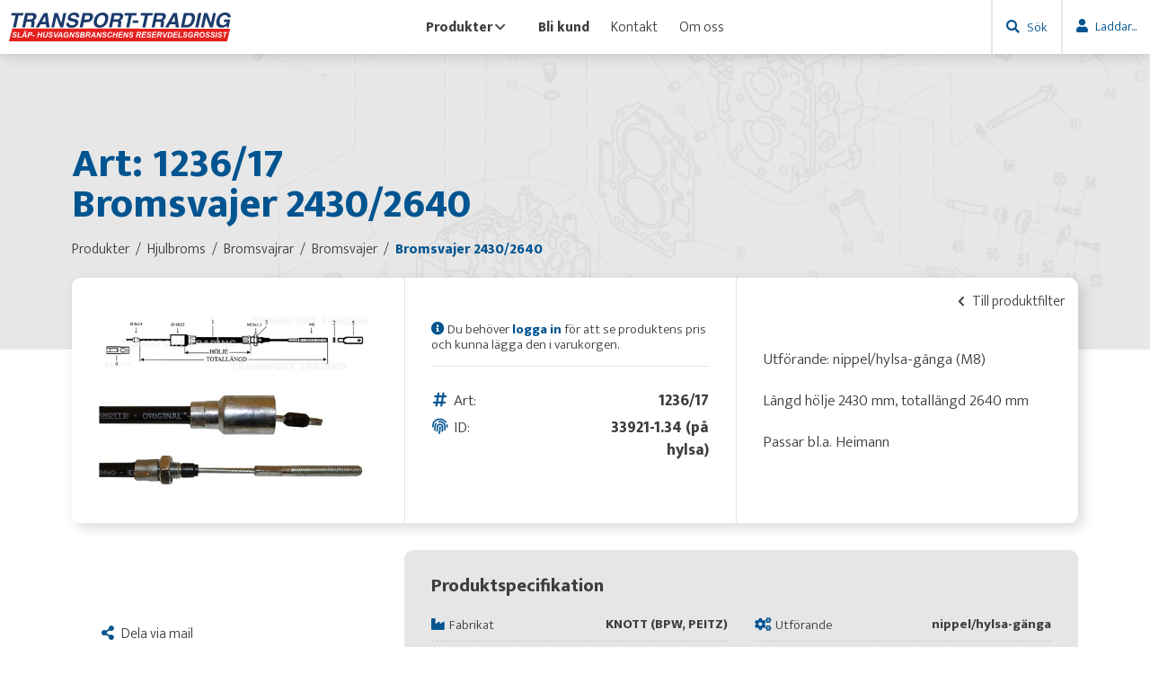

--- FILE ---
content_type: text/html; charset=utf-8
request_url: https://transport-trading.se/bromsvajer/bromsvajer-24302640__720
body_size: 49254
content:


<!doctype html>
<html xmlns="http://www.w3.org/1999/xhtml" xml:lang="sv" lang="sv">
    <head id="ctl00_Head1"><meta name="generator" content="Empori CMS" /><link rel="dns-prefetch" href="//cdn.empori.se" /><script>(function(a){function b(b){return function(){for(var e=arguments.length,d=new Array(e),c=0;c<e;c++)d[c]=arguments[c];console.log("pre-loading",arguments);[].push.apply(a[b]||(a[b]=[]),[d])}}!a.ql&&(a.ql={postload:b("depArr"),loaded:b("loadArr"),jqload:b("jqArr")})})(window)</script><script async src="//cdn.empori.se/ql3.js" type="text/javascript"></script><meta name="description" content="Bromsvajer 2430/2640" /><script type="text/javascript">(function(w) { w.wdRoot='//cdn.empori.se'; w.loadArr=[]; w.qlArr=[]; w.depArr=[]; w.wdpid=720; w.wdlang=1; w.wdGlobal={}; w.wdLang={"code":"se","allCodes":["se"] }; ql.postload(['//cdn.empori.se/w8/js/cavbase.min.js','/js/wd_928a8ad0defdc3c37aa9322e92a5d1f6.js?_rc=22eda6a7a396da77d299095804de0eaf','/js/pp_wdshp.js?_rc=2b4f968a12ce3684859b83d6cf98dd05',function() { if (window.loadDone && loadDone.length) { $.each(loadDone, function() { this(); }); } }]); w.mapskey='AIzaSyC-Kir97FroXGXABb3Vm8P8am9APPzKBqY';  })(window);</script><link rel="canonical" href="https://transport-trading.se/bromsvajer/bromsvajer-24302640__720" /><style title="wdinline" class="wdinline" type="text/css"></style><title>Bromsvajer 2430/2640</title><link rel="shortcut icon" href="/images/favicon.ico" /><meta name="viewport" content="width=device-width, initial-scale=1, maximum-scale=1" /><meta charset="utf-8" /><link rel="preconnect" href="https://fonts.gstatic.com" /><link href="https://fonts.googleapis.com/css2?family=Mukta:wght@300;800&amp;display=swap" rel="stylesheet" /><link rel="stylesheet" href="/css/style.min.css?_rc=2a29bcdf9a1231a438ccacec09192976"><link rel="stylesheet" href="/css/cms/cms.min.css?_rc=40c356384d228520fa1029f836abe7eb"><script src="/js/general.js?_rc=24bc1cfbee65899e34579cf4efa2b474"></script></head>
    <body class="flex">
        <div id="loadingOverlay" style=" position: fixed; top: 0; left: 0; right: 0; bottom: 0; width: 100%; height: 100%; background: #333; z-index: 1000;"></div>
        <form name="aspnetForm" method="post" action="/bromsvajer/bromsvajer-24302640__720" id="aspnetForm" enctype="multipart/form-data"><div><input type="hidden" name="__wdID" id="__wdID" value="c_720" />
<input type="hidden" name="__VIEWSTATE" id="__VIEWSTATE" value="" /></div>
            <div id="ctl00_TransportTradingHeader">

<div id="header">
    <div class="header-content">
        <a class="header-logo lazy" href="/" style="background-image: url('/images/transporttrading-logotype.svg')"></a>
        <div class="header-nav">
            
            <div id="ctl00_TransportTradingHeader_TransportTradingMainNav" class="main-nav not-logged-in"><ul class="header-nav-ul">
                    <li id="headid-3" class="header-nav-item top-has-submenu">
                        
                        <a href="/produkter" title="Produkter" class="">
                            Produkter<i id="ctl00_TransportTradingHeader_TransportTradingMainNavpg3_SubmenuIcon" class="fas fa-chevron-down ttr-nav-chevron"></i>
                        </a>
                        
                        <div id="ctl00_TransportTradingHeader_TransportTradingMainNavpg3_SubMenuOne" class="submenu sm-1 wd-pp3"><ul class="submenu-ul">
                                    <li id="headid-11" class="submenu-item top-has-submenu">
                                        <a href="/produkter/hjulbroms__11" title="Hjulbroms">
                                            <div style="background-image: url('/UserFiles/Sidikoner/hjulbroms.svg');"
                                                class="page-icon lazy" /></div>
                                            <span class="page-title-zindex">Hjulbroms</span>
                                            <i id="ctl00_TransportTradingHeader_TransportTradingMainNavpg3_SubMenuOnepg11_SubmenuIcon" class="fas fa-chevron-right ttr-nav-chevron"></i>
                                        </a>
                                        
                                        <div id="ctl00_TransportTradingHeader_TransportTradingMainNavpg3_SubMenuOnepg11_SubMenuTwo" class="submenu sm-2 wd-pp11"><ul class="submenu-ul">
                                                    <li id="headid-41" class="submenu-item top-has-submenu">
                                                        <a href="/hjulbroms/lager--tätningar__41" title="Lager & Tätningar">
                                                            Lager & Tätningar
                                                            <i id="ctl00_TransportTradingHeader_TransportTradingMainNavpg3_SubMenuOnepg11_SubMenuTwopg41_SubmenuIcon" class="fas fa-chevron-right ttr-nav-chevron"></i>
                                                        </a>
                                                        
                                                        <div id="ctl00_TransportTradingHeader_TransportTradingMainNavpg3_SubMenuOnepg11_SubMenuTwopg41_SubMenuThree" class="submenu sm-3 wd-pp41"><ul class="submenu-ul">
                                                                    <li id="headid-73" class="submenu-item top-has-submenu">
                                                                        <a href="/lager--tätningar/lager__73" title="Lager">
                                                                            Lager
                                                                            
                                                                        </a>
                                                                        
                                                                        <div id="ctl00_TransportTradingHeader_TransportTradingMainNavpg3_SubMenuOnepg11_SubMenuTwopg41_SubMenuThreepg73_SubMenuFour" class="submenu sm-4 wd-pp73"></div>
                                                                    </li>
                                                                
                                                                    <li id="headid-74" class="submenu-item top-has-submenu">
                                                                        <a href="/lager--tätningar/lagersatser__74" title="Lagersatser">
                                                                            Lagersatser
                                                                            
                                                                        </a>
                                                                        
                                                                        <div id="ctl00_TransportTradingHeader_TransportTradingMainNavpg3_SubMenuOnepg11_SubMenuTwopg41_SubMenuThreepg74_SubMenuFour" class="submenu sm-4 wd-pp74"></div>
                                                                    </li>
                                                                
                                                                    <li id="headid-75" class="submenu-item top-has-submenu">
                                                                        <a href="/lager--tätningar/navtätningar__75" title="Navtätningar">
                                                                            Navtätningar
                                                                            
                                                                        </a>
                                                                        
                                                                        <div id="ctl00_TransportTradingHeader_TransportTradingMainNavpg3_SubMenuOnepg11_SubMenuTwopg41_SubMenuThreepg75_SubMenuFour" class="submenu sm-4 wd-pp75"></div>
                                                                    </li>
                                                                
                                                                    <li id="headid-76" class="submenu-item top-has-submenu">
                                                                        <a href="/lager--tätningar/lagerfett__76" title="Lagerfett">
                                                                            Lagerfett
                                                                            
                                                                        </a>
                                                                        
                                                                        <div id="ctl00_TransportTradingHeader_TransportTradingMainNavpg3_SubMenuOnepg11_SubMenuTwopg41_SubMenuThreepg76_SubMenuFour" class="submenu sm-4 wd-pp76"></div>
                                                                    </li>
                                                                
                                                                    <li id="headid-77" class="submenu-item top-has-submenu">
                                                                        <a href="/lager--tätningar/låsringar__77" title="Låsringar">
                                                                            Låsringar
                                                                            
                                                                        </a>
                                                                        
                                                                        <div id="ctl00_TransportTradingHeader_TransportTradingMainNavpg3_SubMenuOnepg11_SubMenuTwopg41_SubMenuThreepg77_SubMenuFour" class="submenu sm-4 wd-pp77"></div>
                                                                    </li>
                                                                </ul></div>
                                                    </li>
                                                
                                                    <li id="headid-65" class="submenu-item top-has-submenu">
                                                        <a href="/hjulbroms/bromsbacksatser__65" title="Bromsbacksatser">
                                                            Bromsbacksatser
                                                            
                                                        </a>
                                                        
                                                        <div id="ctl00_TransportTradingHeader_TransportTradingMainNavpg3_SubMenuOnepg11_SubMenuTwopg65_SubMenuThree" class="submenu sm-3 wd-pp65"></div>
                                                    </li>
                                                
                                                    <li id="headid-62" class="submenu-item top-has-submenu">
                                                        <a href="/hjulbroms/bromsvajrar__62" title="Bromsvajrar">
                                                            Bromsvajrar
                                                            <i id="ctl00_TransportTradingHeader_TransportTradingMainNavpg3_SubMenuOnepg11_SubMenuTwopg62_SubmenuIcon" class="fas fa-chevron-right ttr-nav-chevron"></i>
                                                        </a>
                                                        
                                                        <div id="ctl00_TransportTradingHeader_TransportTradingMainNavpg3_SubMenuOnepg11_SubMenuTwopg62_SubMenuThree" class="submenu sm-3 wd-pp62"><ul class="submenu-ul">
                                                                    <li id="headid-85" class="submenu-item top-has-submenu">
                                                                        <a href="/bromsvajrar/bromsvajer__85" title="Bromsvajer">
                                                                            Bromsvajer
                                                                            
                                                                        </a>
                                                                        
                                                                        <div id="ctl00_TransportTradingHeader_TransportTradingMainNavpg3_SubMenuOnepg11_SubMenuTwopg62_SubMenuThreepg85_SubMenuFour" class="submenu sm-4 wd-pp85"></div>
                                                                    </li>
                                                                
                                                                    <li id="headid-86" class="submenu-item top-has-submenu">
                                                                        <a href="/bromsvajrar/direktvajer__86" title="Direktvajer">
                                                                            Direktvajer
                                                                            
                                                                        </a>
                                                                        
                                                                        <div id="ctl00_TransportTradingHeader_TransportTradingMainNavpg3_SubMenuOnepg11_SubMenuTwopg62_SubMenuThreepg86_SubMenuFour" class="submenu sm-4 wd-pp86"></div>
                                                                    </li>
                                                                
                                                                    <li id="headid-87" class="submenu-item top-has-submenu">
                                                                        <a href="/bromsvajrar/dubbelvajer__87" title="Dubbelvajer">
                                                                            Dubbelvajer
                                                                            
                                                                        </a>
                                                                        
                                                                        <div id="ctl00_TransportTradingHeader_TransportTradingMainNavpg3_SubMenuOnepg11_SubMenuTwopg62_SubMenuThreepg87_SubMenuFour" class="submenu sm-4 wd-pp87"></div>
                                                                    </li>
                                                                
                                                                    <li id="headid-88" class="submenu-item top-has-submenu">
                                                                        <a href="/bromsvajrar/plåthalva--tratt__88" title="Plåthalva & Tratt">
                                                                            Plåthalva & Tratt
                                                                            
                                                                        </a>
                                                                        
                                                                        <div id="ctl00_TransportTradingHeader_TransportTradingMainNavpg3_SubMenuOnepg11_SubMenuTwopg62_SubMenuThreepg88_SubMenuFour" class="submenu sm-4 wd-pp88"></div>
                                                                    </li>
                                                                
                                                                    <li id="headid-89" class="submenu-item top-has-submenu">
                                                                        <a href="/bromsvajrar/dragstycke__89" title="Dragstycke">
                                                                            Dragstycke
                                                                            
                                                                        </a>
                                                                        
                                                                        <div id="ctl00_TransportTradingHeader_TransportTradingMainNavpg3_SubMenuOnepg11_SubMenuTwopg62_SubMenuThreepg89_SubMenuFour" class="submenu sm-4 wd-pp89"></div>
                                                                    </li>
                                                                
                                                                    <li id="headid-90" class="submenu-item top-has-submenu">
                                                                        <a href="/bromsvajrar/bricka--mutter__90" title="Bricka & Mutter">
                                                                            Bricka & Mutter
                                                                            
                                                                        </a>
                                                                        
                                                                        <div id="ctl00_TransportTradingHeader_TransportTradingMainNavpg3_SubMenuOnepg11_SubMenuTwopg62_SubMenuThreepg90_SubMenuFour" class="submenu sm-4 wd-pp90"></div>
                                                                    </li>
                                                                
                                                                    <li id="headid-91" class="submenu-item top-has-submenu">
                                                                        <a href="/bromsvajrar/linhjul--rullsats__91" title="Linhjul & Rullsats">
                                                                            Linhjul & Rullsats
                                                                            
                                                                        </a>
                                                                        
                                                                        <div id="ctl00_TransportTradingHeader_TransportTradingMainNavpg3_SubMenuOnepg11_SubMenuTwopg62_SubMenuThreepg91_SubMenuFour" class="submenu sm-4 wd-pp91"></div>
                                                                    </li>
                                                                
                                                                    <li id="headid-92" class="submenu-item top-has-submenu">
                                                                        <a href="/bromsvajrar/bromsvajerfäste__92" title="Bromsvajerfäste">
                                                                            Bromsvajerfäste
                                                                            
                                                                        </a>
                                                                        
                                                                        <div id="ctl00_TransportTradingHeader_TransportTradingMainNavpg3_SubMenuOnepg11_SubMenuTwopg62_SubMenuThreepg92_SubMenuFour" class="submenu sm-4 wd-pp92"></div>
                                                                    </li>
                                                                
                                                                    <li id="headid-93" class="submenu-item top-has-submenu">
                                                                        <a href="/bromsvajrar/tillbehör__93" title="Tillbehör">
                                                                            Tillbehör
                                                                            
                                                                        </a>
                                                                        
                                                                        <div id="ctl00_TransportTradingHeader_TransportTradingMainNavpg3_SubMenuOnepg11_SubMenuTwopg62_SubMenuThreepg93_SubMenuFour" class="submenu sm-4 wd-pp93"></div>
                                                                    </li>
                                                                </ul></div>
                                                    </li>
                                                
                                                    <li id="headid-64" class="submenu-item top-has-submenu">
                                                        <a href="/hjulbroms/bromstrummor__64" title="Bromstrummor">
                                                            Bromstrummor
                                                            
                                                        </a>
                                                        
                                                        <div id="ctl00_TransportTradingHeader_TransportTradingMainNavpg3_SubMenuOnepg11_SubMenuTwopg64_SubMenuThree" class="submenu sm-3 wd-pp64"></div>
                                                    </li>
                                                
                                                    <li id="headid-69" class="submenu-item top-has-submenu">
                                                        <a href="/hjulbroms/hjulbromsdetaljer__69" title="Hjulbromsdetaljer">
                                                            Hjulbromsdetaljer
                                                            <i id="ctl00_TransportTradingHeader_TransportTradingMainNavpg3_SubMenuOnepg11_SubMenuTwopg69_SubmenuIcon" class="fas fa-chevron-right ttr-nav-chevron"></i>
                                                        </a>
                                                        
                                                        <div id="ctl00_TransportTradingHeader_TransportTradingMainNavpg3_SubMenuOnepg11_SubMenuTwopg69_SubMenuThree" class="submenu sm-3 wd-pp69"><ul class="submenu-ul">
                                                                    <li id="headid-100" class="submenu-item top-has-submenu">
                                                                        <a href="/hjulbromsdetaljer/expander__100" title="Expander">
                                                                            Expander
                                                                            
                                                                        </a>
                                                                        
                                                                        <div id="ctl00_TransportTradingHeader_TransportTradingMainNavpg3_SubMenuOnepg11_SubMenuTwopg69_SubMenuThreepg100_SubMenuFour" class="submenu sm-4 wd-pp100"></div>
                                                                    </li>
                                                                
                                                                    <li id="headid-101" class="submenu-item top-has-submenu">
                                                                        <a href="/hjulbromsdetaljer/fjäderpaket__101" title="Fjäderpaket">
                                                                            Fjäderpaket
                                                                            
                                                                        </a>
                                                                        
                                                                        <div id="ctl00_TransportTradingHeader_TransportTradingMainNavpg3_SubMenuOnepg11_SubMenuTwopg69_SubMenuThreepg101_SubMenuFour" class="submenu sm-4 wd-pp101"></div>
                                                                    </li>
                                                                
                                                                    <li id="headid-102" class="submenu-item top-has-submenu">
                                                                        <a href="/hjulbromsdetaljer/justerbult--mutter__102" title="Justerbult & Mutter">
                                                                            Justerbult & Mutter
                                                                            
                                                                        </a>
                                                                        
                                                                        <div id="ctl00_TransportTradingHeader_TransportTradingMainNavpg3_SubMenuOnepg11_SubMenuTwopg69_SubMenuThreepg102_SubMenuFour" class="submenu sm-4 wd-pp102"></div>
                                                                    </li>
                                                                
                                                                    <li id="headid-103" class="submenu-item top-has-submenu">
                                                                        <a href="/hjulbromsdetaljer/justerkil__103" title="Justerkil">
                                                                            Justerkil
                                                                            
                                                                        </a>
                                                                        
                                                                        <div id="ctl00_TransportTradingHeader_TransportTradingMainNavpg3_SubMenuOnepg11_SubMenuTwopg69_SubMenuThreepg103_SubMenuFour" class="submenu sm-4 wd-pp103"></div>
                                                                    </li>
                                                                
                                                                    <li id="headid-104" class="submenu-item top-has-submenu">
                                                                        <a href="/hjulbromsdetaljer/lagerbult__104" title="Lagerbult">
                                                                            Lagerbult
                                                                            
                                                                        </a>
                                                                        
                                                                        <div id="ctl00_TransportTradingHeader_TransportTradingMainNavpg3_SubMenuOnepg11_SubMenuTwopg69_SubMenuThreepg104_SubMenuFour" class="submenu sm-4 wd-pp104"></div>
                                                                    </li>
                                                                
                                                                    <li id="headid-105" class="submenu-item top-has-submenu">
                                                                        <a href="/hjulbromsdetaljer/nock__105" title="Nock">
                                                                            Nock
                                                                            
                                                                        </a>
                                                                        
                                                                        <div id="ctl00_TransportTradingHeader_TransportTradingMainNavpg3_SubMenuOnepg11_SubMenuTwopg69_SubMenuThreepg105_SubMenuFour" class="submenu sm-4 wd-pp105"></div>
                                                                    </li>
                                                                
                                                                    <li id="headid-106" class="submenu-item top-has-submenu">
                                                                        <a href="/hjulbromsdetaljer/bladfjäder--tryckbygel__106" title="Bladfjäder & Tryckbygel">
                                                                            Bladfjäder & Tryckbygel
                                                                            
                                                                        </a>
                                                                        
                                                                        <div id="ctl00_TransportTradingHeader_TransportTradingMainNavpg3_SubMenuOnepg11_SubMenuTwopg69_SubMenuThreepg106_SubMenuFour" class="submenu sm-4 wd-pp106"></div>
                                                                    </li>
                                                                
                                                                    <li id="headid-107" class="submenu-item top-has-submenu">
                                                                        <a href="/hjulbromsdetaljer/dammskydd__107" title="Dammskydd">
                                                                            Dammskydd
                                                                            
                                                                        </a>
                                                                        
                                                                        <div id="ctl00_TransportTradingHeader_TransportTradingMainNavpg3_SubMenuOnepg11_SubMenuTwopg69_SubMenuThreepg107_SubMenuFour" class="submenu sm-4 wd-pp107"></div>
                                                                    </li>
                                                                
                                                                    <li id="headid-109" class="submenu-item top-has-submenu">
                                                                        <a href="/hjulbromsdetaljer/navkåpor__109" title="Navkåpor">
                                                                            Navkåpor
                                                                            
                                                                        </a>
                                                                        
                                                                        <div id="ctl00_TransportTradingHeader_TransportTradingMainNavpg3_SubMenuOnepg11_SubMenuTwopg69_SubMenuThreepg109_SubMenuFour" class="submenu sm-4 wd-pp109"></div>
                                                                    </li>
                                                                
                                                                    <li id="headid-8203" class="submenu-item top-has-submenu">
                                                                        <a href="/hjulbromsdetaljer/övrigt__8203" title="Övrigt">
                                                                            Övrigt
                                                                            
                                                                        </a>
                                                                        
                                                                        <div id="ctl00_TransportTradingHeader_TransportTradingMainNavpg3_SubMenuOnepg11_SubMenuTwopg69_SubMenuThreepg8203_SubMenuFour" class="submenu sm-4 wd-pp8203"></div>
                                                                    </li>
                                                                </ul></div>
                                                    </li>
                                                
                                                    <li id="headid-68" class="submenu-item top-has-submenu">
                                                        <a href="/hjulbroms/obromsade-nav__68" title="Obromsade nav">
                                                            Obromsade nav
                                                            <i id="ctl00_TransportTradingHeader_TransportTradingMainNavpg3_SubMenuOnepg11_SubMenuTwopg68_SubmenuIcon" class="fas fa-chevron-right ttr-nav-chevron"></i>
                                                        </a>
                                                        
                                                        <div id="ctl00_TransportTradingHeader_TransportTradingMainNavpg3_SubMenuOnepg11_SubMenuTwopg68_SubMenuThree" class="submenu sm-3 wd-pp68"><ul class="submenu-ul">
                                                                    <li id="headid-98" class="submenu-item top-has-submenu">
                                                                        <a href="/obromsade-nav/med-axeltapp__98" title="Med axeltapp">
                                                                            Med axeltapp
                                                                            
                                                                        </a>
                                                                        
                                                                        <div id="ctl00_TransportTradingHeader_TransportTradingMainNavpg3_SubMenuOnepg11_SubMenuTwopg68_SubMenuThreepg98_SubMenuFour" class="submenu sm-4 wd-pp98"></div>
                                                                    </li>
                                                                
                                                                    <li id="headid-99" class="submenu-item top-has-submenu">
                                                                        <a href="/obromsade-nav/lösa-nav__99" title="Lösa nav">
                                                                            Lösa nav
                                                                            
                                                                        </a>
                                                                        
                                                                        <div id="ctl00_TransportTradingHeader_TransportTradingMainNavpg3_SubMenuOnepg11_SubMenuTwopg68_SubMenuThreepg99_SubMenuFour" class="submenu sm-4 wd-pp99"></div>
                                                                    </li>
                                                                
                                                                    <li id="headid-8366" class="submenu-item top-has-submenu">
                                                                        <a href="/obromsade-nav/reservdelar-obromsat-nav__8366" title="Reservdelar obromsat nav">
                                                                            Reservdelar obromsat nav
                                                                            
                                                                        </a>
                                                                        
                                                                        <div id="ctl00_TransportTradingHeader_TransportTradingMainNavpg3_SubMenuOnepg11_SubMenuTwopg68_SubMenuThreepg8366_SubMenuFour" class="submenu sm-4 wd-pp8366"></div>
                                                                    </li>
                                                                </ul></div>
                                                    </li>
                                                
                                                    <li id="headid-201" class="submenu-item top-has-submenu">
                                                        <a href="/hjulbroms/bromsöverföring__201" title="Bromsöverföring">
                                                            Bromsöverföring
                                                            <i id="ctl00_TransportTradingHeader_TransportTradingMainNavpg3_SubMenuOnepg11_SubMenuTwopg201_SubmenuIcon" class="fas fa-chevron-right ttr-nav-chevron"></i>
                                                        </a>
                                                        
                                                        <div id="ctl00_TransportTradingHeader_TransportTradingMainNavpg3_SubMenuOnepg11_SubMenuTwopg201_SubMenuThree" class="submenu sm-3 wd-pp201"><ul class="submenu-ul">
                                                                    <li id="headid-205" class="submenu-item top-has-submenu">
                                                                        <a href="/bromsöverföring/bromsstag__205" title="Bromsstag">
                                                                            Bromsstag
                                                                            
                                                                        </a>
                                                                        
                                                                        <div id="ctl00_TransportTradingHeader_TransportTradingMainNavpg3_SubMenuOnepg11_SubMenuTwopg201_SubMenuThreepg205_SubMenuFour" class="submenu sm-4 wd-pp205"></div>
                                                                    </li>
                                                                
                                                                    <li id="headid-206" class="submenu-item top-has-submenu">
                                                                        <a href="/bromsöverföring/kulmutter__206" title="Kulmutter">
                                                                            Kulmutter
                                                                            
                                                                        </a>
                                                                        
                                                                        <div id="ctl00_TransportTradingHeader_TransportTradingMainNavpg3_SubMenuOnepg11_SubMenuTwopg201_SubMenuThreepg206_SubMenuFour" class="submenu sm-4 wd-pp206"></div>
                                                                    </li>
                                                                
                                                                    <li id="headid-207" class="submenu-item top-has-submenu">
                                                                        <a href="/bromsöverföring/skarvmutter__207" title="Skarvmutter">
                                                                            Skarvmutter
                                                                            
                                                                        </a>
                                                                        
                                                                        <div id="ctl00_TransportTradingHeader_TransportTradingMainNavpg3_SubMenuOnepg11_SubMenuTwopg201_SubMenuThreepg207_SubMenuFour" class="submenu sm-4 wd-pp207"></div>
                                                                    </li>
                                                                
                                                                    <li id="headid-208" class="submenu-item top-has-submenu">
                                                                        <a href="/bromsöverföring/vanthylsa__208" title="Vanthylsa">
                                                                            Vanthylsa
                                                                            
                                                                        </a>
                                                                        
                                                                        <div id="ctl00_TransportTradingHeader_TransportTradingMainNavpg3_SubMenuOnepg11_SubMenuTwopg201_SubMenuThreepg208_SubMenuFour" class="submenu sm-4 wd-pp208"></div>
                                                                    </li>
                                                                
                                                                    <li id="headid-209" class="submenu-item top-has-submenu">
                                                                        <a href="/bromsöverföring/bromstångshållare--förlängare__209" title="Bromstångshållare & förlängare">
                                                                            Bromstångshållare & förlängare
                                                                            
                                                                        </a>
                                                                        
                                                                        <div id="ctl00_TransportTradingHeader_TransportTradingMainNavpg3_SubMenuOnepg11_SubMenuTwopg201_SubMenuThreepg209_SubMenuFour" class="submenu sm-4 wd-pp209"></div>
                                                                    </li>
                                                                
                                                                    <li id="headid-210" class="submenu-item top-has-submenu">
                                                                        <a href="/bromsöverföring/utjämningsok__210" title="Utjämningsok">
                                                                            Utjämningsok
                                                                            
                                                                        </a>
                                                                        
                                                                        <div id="ctl00_TransportTradingHeader_TransportTradingMainNavpg3_SubMenuOnepg11_SubMenuTwopg201_SubMenuThreepg210_SubMenuFour" class="submenu sm-4 wd-pp210"></div>
                                                                    </li>
                                                                </ul></div>
                                                    </li>
                                                
                                                    <li id="headid-67" class="submenu-item top-has-submenu">
                                                        <a href="/hjulbroms/bromssköldar__67" title="Bromssköldar">
                                                            Bromssköldar
                                                            <i id="ctl00_TransportTradingHeader_TransportTradingMainNavpg3_SubMenuOnepg11_SubMenuTwopg67_SubmenuIcon" class="fas fa-chevron-right ttr-nav-chevron"></i>
                                                        </a>
                                                        
                                                        <div id="ctl00_TransportTradingHeader_TransportTradingMainNavpg3_SubMenuOnepg11_SubMenuTwopg67_SubMenuThree" class="submenu sm-3 wd-pp67"><ul class="submenu-ul">
                                                                    <li id="headid-96" class="submenu-item top-has-submenu">
                                                                        <a href="/bromssköldar/bromssköld__96" title="Bromssköld">
                                                                            Bromssköld
                                                                            
                                                                        </a>
                                                                        
                                                                        <div id="ctl00_TransportTradingHeader_TransportTradingMainNavpg3_SubMenuOnepg11_SubMenuTwopg67_SubMenuThreepg96_SubMenuFour" class="submenu sm-4 wd-pp96"></div>
                                                                    </li>
                                                                
                                                                    <li id="headid-97" class="submenu-item top-has-submenu">
                                                                        <a href="/bromssköldar/skyddplugg__97" title="Skyddplugg">
                                                                            Skyddplugg
                                                                            
                                                                        </a>
                                                                        
                                                                        <div id="ctl00_TransportTradingHeader_TransportTradingMainNavpg3_SubMenuOnepg11_SubMenuTwopg67_SubMenuThreepg97_SubMenuFour" class="submenu sm-4 wd-pp97"></div>
                                                                    </li>
                                                                </ul></div>
                                                    </li>
                                                
                                                    <li id="headid-42" class="submenu-item top-has-submenu">
                                                        <a href="/hjulbroms/fjädrar__42" title="Fjädrar">
                                                            Fjädrar
                                                            <i id="ctl00_TransportTradingHeader_TransportTradingMainNavpg3_SubMenuOnepg11_SubMenuTwopg42_SubmenuIcon" class="fas fa-chevron-right ttr-nav-chevron"></i>
                                                        </a>
                                                        
                                                        <div id="ctl00_TransportTradingHeader_TransportTradingMainNavpg3_SubMenuOnepg11_SubMenuTwopg42_SubMenuThree" class="submenu sm-3 wd-pp42"><ul class="submenu-ul">
                                                                    <li id="headid-78" class="submenu-item top-has-submenu">
                                                                        <a href="/fjädrar/fjädersatser__78" title="Fjädersatser">
                                                                            Fjädersatser
                                                                            
                                                                        </a>
                                                                        
                                                                        <div id="ctl00_TransportTradingHeader_TransportTradingMainNavpg3_SubMenuOnepg11_SubMenuTwopg42_SubMenuThreepg78_SubMenuFour" class="submenu sm-4 wd-pp78"></div>
                                                                    </li>
                                                                
                                                                    <li id="headid-79" class="submenu-item top-has-submenu">
                                                                        <a href="/fjädrar/backautomatiksfjäder__79" title="Backautomatiksfjäder">
                                                                            Backautomatiksfjäder
                                                                            
                                                                        </a>
                                                                        
                                                                        <div id="ctl00_TransportTradingHeader_TransportTradingMainNavpg3_SubMenuOnepg11_SubMenuTwopg42_SubMenuThreepg79_SubMenuFour" class="submenu sm-4 wd-pp79"></div>
                                                                    </li>
                                                                
                                                                    <li id="headid-80" class="submenu-item top-has-submenu">
                                                                        <a href="/fjädrar/returfjäder__80" title="Returfjäder">
                                                                            Returfjäder
                                                                            
                                                                        </a>
                                                                        
                                                                        <div id="ctl00_TransportTradingHeader_TransportTradingMainNavpg3_SubMenuOnepg11_SubMenuTwopg42_SubMenuThreepg80_SubMenuFour" class="submenu sm-4 wd-pp80"></div>
                                                                    </li>
                                                                
                                                                    <li id="headid-81" class="submenu-item top-has-submenu">
                                                                        <a href="/fjädrar/tryckfjäder__81" title="Tryckfjäder">
                                                                            Tryckfjäder
                                                                            
                                                                        </a>
                                                                        
                                                                        <div id="ctl00_TransportTradingHeader_TransportTradingMainNavpg3_SubMenuOnepg11_SubMenuTwopg42_SubMenuThreepg81_SubMenuFour" class="submenu sm-4 wd-pp81"></div>
                                                                    </li>
                                                                
                                                                    <li id="headid-82" class="submenu-item top-has-submenu">
                                                                        <a href="/fjädrar/låskopp__82" title="Låskopp">
                                                                            Låskopp
                                                                            
                                                                        </a>
                                                                        
                                                                        <div id="ctl00_TransportTradingHeader_TransportTradingMainNavpg3_SubMenuOnepg11_SubMenuTwopg42_SubMenuThreepg82_SubMenuFour" class="submenu sm-4 wd-pp82"></div>
                                                                    </li>
                                                                
                                                                    <li id="headid-83" class="submenu-item top-has-submenu">
                                                                        <a href="/fjädrar/låspinne__83" title="Låspinne">
                                                                            Låspinne
                                                                            
                                                                        </a>
                                                                        
                                                                        <div id="ctl00_TransportTradingHeader_TransportTradingMainNavpg3_SubMenuOnepg11_SubMenuTwopg42_SubMenuThreepg83_SubMenuFour" class="submenu sm-4 wd-pp83"></div>
                                                                    </li>
                                                                
                                                                    <li id="headid-84" class="submenu-item top-has-submenu">
                                                                        <a href="/fjädrar/låsbleck__84" title="Låsbleck">
                                                                            Låsbleck
                                                                            
                                                                        </a>
                                                                        
                                                                        <div id="ctl00_TransportTradingHeader_TransportTradingMainNavpg3_SubMenuOnepg11_SubMenuTwopg42_SubMenuThreepg84_SubMenuFour" class="submenu sm-4 wd-pp84"></div>
                                                                    </li>
                                                                </ul></div>
                                                    </li>
                                                
                                                    <li id="headid-63" class="submenu-item top-has-submenu">
                                                        <a href="/hjulbroms/axeltappar--axelmutter__63" title="Axeltappar & Axelmutter">
                                                            Axeltappar & Axelmutter
                                                            <i id="ctl00_TransportTradingHeader_TransportTradingMainNavpg3_SubMenuOnepg11_SubMenuTwopg63_SubmenuIcon" class="fas fa-chevron-right ttr-nav-chevron"></i>
                                                        </a>
                                                        
                                                        <div id="ctl00_TransportTradingHeader_TransportTradingMainNavpg3_SubMenuOnepg11_SubMenuTwopg63_SubMenuThree" class="submenu sm-3 wd-pp63"><ul class="submenu-ul">
                                                                    <li id="headid-94" class="submenu-item top-has-submenu">
                                                                        <a href="/axeltappar--axelmutter/axeltappar__94" title="Axeltappar">
                                                                            Axeltappar
                                                                            <i id="ctl00_TransportTradingHeader_TransportTradingMainNavpg3_SubMenuOnepg11_SubMenuTwopg63_SubMenuThreepg94_SubmenuIcon" class="fas fa-chevron-right ttr-nav-chevron"></i>
                                                                        </a>
                                                                        
                                                                        <div id="ctl00_TransportTradingHeader_TransportTradingMainNavpg3_SubMenuOnepg11_SubMenuTwopg63_SubMenuThreepg94_SubMenuFour" class="submenu sm-4 wd-pp94"><ul class="submenu-ul">
                                                                                    <li id="headid-609" class="submenu-item top-has-submenu">
                                                                                        <a href="/axeltappar/för-fastskruvning__609" title="För fastskruvning">
                                                                                            För fastskruvning
                                                                                        </a>
                                                                                    </li>
                                                                                
                                                                                    <li id="headid-610" class="submenu-item top-has-submenu">
                                                                                        <a href="/axeltappar/för-fastsvetsning__610" title="För fastsvetsning">
                                                                                            För fastsvetsning
                                                                                        </a>
                                                                                    </li>
                                                                                </ul></div>
                                                                    </li>
                                                                
                                                                    <li id="headid-95" class="submenu-item top-has-submenu">
                                                                        <a href="/axeltappar--axelmutter/axelmutter__95" title="Axelmutter">
                                                                            Axelmutter
                                                                            
                                                                        </a>
                                                                        
                                                                        <div id="ctl00_TransportTradingHeader_TransportTradingMainNavpg3_SubMenuOnepg11_SubMenuTwopg63_SubMenuThreepg95_SubMenuFour" class="submenu sm-4 wd-pp95"></div>
                                                                    </li>
                                                                
                                                                    <li id="headid-202" class="submenu-item top-has-submenu">
                                                                        <a href="/axeltappar--axelmutter/kronmutter__202" title="Kronmutter">
                                                                            Kronmutter
                                                                            
                                                                        </a>
                                                                        
                                                                        <div id="ctl00_TransportTradingHeader_TransportTradingMainNavpg3_SubMenuOnepg11_SubMenuTwopg63_SubMenuThreepg202_SubMenuFour" class="submenu sm-4 wd-pp202"></div>
                                                                    </li>
                                                                
                                                                    <li id="headid-203" class="submenu-item top-has-submenu">
                                                                        <a href="/axeltappar--axelmutter/flänsmutter__203" title="Flänsmutter">
                                                                            Flänsmutter
                                                                            
                                                                        </a>
                                                                        
                                                                        <div id="ctl00_TransportTradingHeader_TransportTradingMainNavpg3_SubMenuOnepg11_SubMenuTwopg63_SubMenuThreepg203_SubMenuFour" class="submenu sm-4 wd-pp203"></div>
                                                                    </li>
                                                                
                                                                    <li id="headid-204" class="submenu-item top-has-submenu">
                                                                        <a href="/axeltappar--axelmutter/låsmutter__204" title="Låsmutter">
                                                                            Låsmutter
                                                                            
                                                                        </a>
                                                                        
                                                                        <div id="ctl00_TransportTradingHeader_TransportTradingMainNavpg3_SubMenuOnepg11_SubMenuTwopg63_SubMenuThreepg204_SubMenuFour" class="submenu sm-4 wd-pp204"></div>
                                                                    </li>
                                                                </ul></div>
                                                    </li>
                                                
                                                    <li id="headid-66" class="submenu-item top-has-submenu">
                                                        <a href="/hjulbroms/bromsbandssatser__66" title="Bromsbandssatser">
                                                            Bromsbandssatser
                                                            
                                                        </a>
                                                        
                                                        <div id="ctl00_TransportTradingHeader_TransportTradingMainNavpg3_SubMenuOnepg11_SubMenuTwopg66_SubMenuThree" class="submenu sm-3 wd-pp66"></div>
                                                    </li>
                                                
                                                    <li id="headid-70" class="submenu-item top-has-submenu">
                                                        <a href="/hjulbroms/hydraulbroms__70" title="Hydraulbroms">
                                                            Hydraulbroms
                                                            <i id="ctl00_TransportTradingHeader_TransportTradingMainNavpg3_SubMenuOnepg11_SubMenuTwopg70_SubmenuIcon" class="fas fa-chevron-right ttr-nav-chevron"></i>
                                                        </a>
                                                        
                                                        <div id="ctl00_TransportTradingHeader_TransportTradingMainNavpg3_SubMenuOnepg11_SubMenuTwopg70_SubMenuThree" class="submenu sm-3 wd-pp70"><ul class="submenu-ul">
                                                                    <li id="headid-110" class="submenu-item top-has-submenu">
                                                                        <a href="/hydraulbroms/hjulbromscylinder__110" title="Hjulbromscylinder">
                                                                            Hjulbromscylinder
                                                                            
                                                                        </a>
                                                                        
                                                                        <div id="ctl00_TransportTradingHeader_TransportTradingMainNavpg3_SubMenuOnepg11_SubMenuTwopg70_SubMenuThreepg110_SubMenuFour" class="submenu sm-4 wd-pp110"></div>
                                                                    </li>
                                                                
                                                                    <li id="headid-111" class="submenu-item top-has-submenu">
                                                                        <a href="/hydraulbroms/bromsvajer__111" title="Bromsvajer">
                                                                            Bromsvajer
                                                                            
                                                                        </a>
                                                                        
                                                                        <div id="ctl00_TransportTradingHeader_TransportTradingMainNavpg3_SubMenuOnepg11_SubMenuTwopg70_SubMenuThreepg111_SubMenuFour" class="submenu sm-4 wd-pp111"></div>
                                                                    </li>
                                                                
                                                                    <li id="headid-112" class="submenu-item top-has-submenu">
                                                                        <a href="/hydraulbroms/bromsbacksatser__112" title="Bromsbacksatser">
                                                                            Bromsbacksatser
                                                                            
                                                                        </a>
                                                                        
                                                                        <div id="ctl00_TransportTradingHeader_TransportTradingMainNavpg3_SubMenuOnepg11_SubMenuTwopg70_SubMenuThreepg112_SubMenuFour" class="submenu sm-4 wd-pp112"></div>
                                                                    </li>
                                                                
                                                                    <li id="headid-113" class="submenu-item top-has-submenu">
                                                                        <a href="/hydraulbroms/fjädersatser__113" title="Fjädersatser">
                                                                            Fjädersatser
                                                                            
                                                                        </a>
                                                                        
                                                                        <div id="ctl00_TransportTradingHeader_TransportTradingMainNavpg3_SubMenuOnepg11_SubMenuTwopg70_SubMenuThreepg113_SubMenuFour" class="submenu sm-4 wd-pp113"></div>
                                                                    </li>
                                                                
                                                                    <li id="headid-114" class="submenu-item top-has-submenu">
                                                                        <a href="/hydraulbroms/bromstrummor__114" title="Bromstrummor">
                                                                            Bromstrummor
                                                                            
                                                                        </a>
                                                                        
                                                                        <div id="ctl00_TransportTradingHeader_TransportTradingMainNavpg3_SubMenuOnepg11_SubMenuTwopg70_SubMenuThreepg114_SubMenuFour" class="submenu sm-4 wd-pp114"></div>
                                                                    </li>
                                                                
                                                                    <li id="headid-115" class="submenu-item top-has-submenu">
                                                                        <a href="/hydraulbroms/reservdelar--tillbehör__115" title="Reservdelar & Tillbehör">
                                                                            Reservdelar & Tillbehör
                                                                            
                                                                        </a>
                                                                        
                                                                        <div id="ctl00_TransportTradingHeader_TransportTradingMainNavpg3_SubMenuOnepg11_SubMenuTwopg70_SubMenuThreepg115_SubMenuFour" class="submenu sm-4 wd-pp115"></div>
                                                                    </li>
                                                                </ul></div>
                                                    </li>
                                                </ul></div>
                                    </li>
                                
                                    <li id="headid-12" class="submenu-item top-has-submenu">
                                        <a href="/produkter/påskjutsbroms__12" title="Påskjutsbroms">
                                            <div style="background-image: url('/UserFiles/Sidikoner/paskjut.svg');"
                                                class="page-icon lazy" /></div>
                                            <span class="page-title-zindex">Påskjutsbroms</span>
                                            <i id="ctl00_TransportTradingHeader_TransportTradingMainNavpg3_SubMenuOnepg12_SubmenuIcon" class="fas fa-chevron-right ttr-nav-chevron"></i>
                                        </a>
                                        
                                        <div id="ctl00_TransportTradingHeader_TransportTradingMainNavpg3_SubMenuOnepg12_SubMenuTwo" class="submenu sm-2 wd-pp12"><ul class="submenu-ul">
                                                    <li id="headid-43" class="submenu-item top-has-submenu">
                                                        <a href="/påskjutsbroms/påskjutsenhet-komplett__43" title="Påskjutsenhet komplett">
                                                            Påskjutsenhet komplett
                                                            
                                                        </a>
                                                        
                                                        <div id="ctl00_TransportTradingHeader_TransportTradingMainNavpg3_SubMenuOnepg12_SubMenuTwopg43_SubMenuThree" class="submenu sm-3 wd-pp43"></div>
                                                    </li>
                                                
                                                    <li id="headid-44" class="submenu-item top-has-submenu">
                                                        <a href="/påskjutsbroms/påskjutsdämpare__44" title="Påskjutsdämpare">
                                                            Påskjutsdämpare
                                                            
                                                        </a>
                                                        
                                                        <div id="ctl00_TransportTradingHeader_TransportTradingMainNavpg3_SubMenuOnepg12_SubMenuTwopg44_SubMenuThree" class="submenu sm-3 wd-pp44"></div>
                                                    </li>
                                                
                                                    <li id="headid-135" class="submenu-item top-has-submenu">
                                                        <a href="/påskjutsbroms/kulkopplingar--dragöglor__135" title="Kulkopplingar & Dragöglor">
                                                            Kulkopplingar & Dragöglor
                                                            <i id="ctl00_TransportTradingHeader_TransportTradingMainNavpg3_SubMenuOnepg12_SubMenuTwopg135_SubmenuIcon" class="fas fa-chevron-right ttr-nav-chevron"></i>
                                                        </a>
                                                        
                                                        <div id="ctl00_TransportTradingHeader_TransportTradingMainNavpg3_SubMenuOnepg12_SubMenuTwopg135_SubMenuThree" class="submenu sm-3 wd-pp135"><ul class="submenu-ul">
                                                                    <li id="headid-145" class="submenu-item top-has-submenu">
                                                                        <a href="/kulkopplingar--dragöglor/kulkoppling__145" title="Kulkoppling">
                                                                            Kulkoppling
                                                                            
                                                                        </a>
                                                                        
                                                                        <div id="ctl00_TransportTradingHeader_TransportTradingMainNavpg3_SubMenuOnepg12_SubMenuTwopg135_SubMenuThreepg145_SubMenuFour" class="submenu sm-4 wd-pp145"></div>
                                                                    </li>
                                                                
                                                                    <li id="headid-146" class="submenu-item top-has-submenu">
                                                                        <a href="/kulkopplingar--dragöglor/säkerhetskoppling__146" title="Säkerhetskoppling">
                                                                            Säkerhetskoppling
                                                                            
                                                                        </a>
                                                                        
                                                                        <div id="ctl00_TransportTradingHeader_TransportTradingMainNavpg3_SubMenuOnepg12_SubMenuTwopg135_SubMenuThreepg146_SubMenuFour" class="submenu sm-4 wd-pp146"></div>
                                                                    </li>
                                                                
                                                                    <li id="headid-147" class="submenu-item top-has-submenu">
                                                                        <a href="/kulkopplingar--dragöglor/dragögla__147" title="Dragögla">
                                                                            Dragögla
                                                                            
                                                                        </a>
                                                                        
                                                                        <div id="ctl00_TransportTradingHeader_TransportTradingMainNavpg3_SubMenuOnepg12_SubMenuTwopg135_SubMenuThreepg147_SubMenuFour" class="submenu sm-4 wd-pp147"></div>
                                                                    </li>
                                                                
                                                                    <li id="headid-148" class="submenu-item top-has-submenu">
                                                                        <a href="/kulkopplingar--dragöglor/innerrör-kpl-med-kulkoppling__148" title="Innerrör kpl. med kulkoppling">
                                                                            Innerrör kpl. med kulkoppling
                                                                            
                                                                        </a>
                                                                        
                                                                        <div id="ctl00_TransportTradingHeader_TransportTradingMainNavpg3_SubMenuOnepg12_SubMenuTwopg135_SubMenuThreepg148_SubMenuFour" class="submenu sm-4 wd-pp148"></div>
                                                                    </li>
                                                                
                                                                    <li id="headid-149" class="submenu-item top-has-submenu">
                                                                        <a href="/kulkopplingar--dragöglor/reservdelar-kulkoppling__149" title="Reservdelar kulkoppling">
                                                                            Reservdelar kulkoppling
                                                                            <i id="ctl00_TransportTradingHeader_TransportTradingMainNavpg3_SubMenuOnepg12_SubMenuTwopg135_SubMenuThreepg149_SubmenuIcon" class="fas fa-chevron-right ttr-nav-chevron"></i>
                                                                        </a>
                                                                        
                                                                        <div id="ctl00_TransportTradingHeader_TransportTradingMainNavpg3_SubMenuOnepg12_SubMenuTwopg135_SubMenuThreepg149_SubMenuFour" class="submenu sm-4 wd-pp149"><ul class="submenu-ul">
                                                                                    <li id="headid-151" class="submenu-item top-has-submenu">
                                                                                        <a href="/reservdelar-kulkoppling/mellanlägg--distanser__151" title="Mellanlägg & Distanser">
                                                                                            Mellanlägg & Distanser
                                                                                        </a>
                                                                                    </li>
                                                                                
                                                                                    <li id="headid-152" class="submenu-item top-has-submenu">
                                                                                        <a href="/reservdelar-kulkoppling/kulkopplingskydd__152" title="Kulkopplingskydd">
                                                                                            Kulkopplingskydd
                                                                                        </a>
                                                                                    </li>
                                                                                
                                                                                    <li id="headid-153" class="submenu-item top-has-submenu">
                                                                                        <a href="/reservdelar-kulkoppling/övriga-reservdelar__153" title="Övriga reservdelar">
                                                                                            Övriga reservdelar
                                                                                        </a>
                                                                                    </li>
                                                                                </ul></div>
                                                                    </li>
                                                                
                                                                    <li id="headid-150" class="submenu-item top-has-submenu">
                                                                        <a href="/kulkopplingar--dragöglor/reservdelar-säkerhetskoppling__150" title="Reservdelar säkerhetskoppling">
                                                                            Reservdelar säkerhetskoppling
                                                                            <i id="ctl00_TransportTradingHeader_TransportTradingMainNavpg3_SubMenuOnepg12_SubMenuTwopg135_SubMenuThreepg150_SubmenuIcon" class="fas fa-chevron-right ttr-nav-chevron"></i>
                                                                        </a>
                                                                        
                                                                        <div id="ctl00_TransportTradingHeader_TransportTradingMainNavpg3_SubMenuOnepg12_SubMenuTwopg135_SubMenuThreepg150_SubMenuFour" class="submenu sm-4 wd-pp150"><ul class="submenu-ul">
                                                                                    <li id="headid-154" class="submenu-item top-has-submenu">
                                                                                        <a href="/reservdelar-säkerhetskoppling/winterhof__154" title="Winterhof">
                                                                                            Winterhof
                                                                                        </a>
                                                                                    </li>
                                                                                
                                                                                    <li id="headid-155" class="submenu-item top-has-submenu">
                                                                                        <a href="/reservdelar-säkerhetskoppling/al-ko__155" title="AL-KO">
                                                                                            AL-KO
                                                                                        </a>
                                                                                    </li>
                                                                                
                                                                                    <li id="headid-156" class="submenu-item top-has-submenu">
                                                                                        <a href="/reservdelar-säkerhetskoppling/westfalia__156" title="Westfalia">
                                                                                            Westfalia
                                                                                        </a>
                                                                                    </li>
                                                                                
                                                                                    <li id="headid-157" class="submenu-item top-has-submenu">
                                                                                        <a href="/reservdelar-säkerhetskoppling/bpw__157" title="BPW">
                                                                                            BPW
                                                                                        </a>
                                                                                    </li>
                                                                                
                                                                                    <li id="headid-8517" class="submenu-item top-has-submenu">
                                                                                        <a href="/reservdelar-säkerhetskoppling/knott__8517" title="Knott">
                                                                                            Knott
                                                                                        </a>
                                                                                    </li>
                                                                                </ul></div>
                                                                    </li>
                                                                </ul></div>
                                                    </li>
                                                
                                                    <li id="headid-136" class="submenu-item top-has-submenu">
                                                        <a href="/påskjutsbroms/stöldlås-för-kulkoppling__136" title="Stöldlås för kulkoppling">
                                                            Stöldlås för kulkoppling
                                                            <i id="ctl00_TransportTradingHeader_TransportTradingMainNavpg3_SubMenuOnepg12_SubMenuTwopg136_SubmenuIcon" class="fas fa-chevron-right ttr-nav-chevron"></i>
                                                        </a>
                                                        
                                                        <div id="ctl00_TransportTradingHeader_TransportTradingMainNavpg3_SubMenuOnepg12_SubMenuTwopg136_SubMenuThree" class="submenu sm-3 wd-pp136"><ul class="submenu-ul">
                                                                    <li id="headid-158" class="submenu-item top-has-submenu">
                                                                        <a href="/stöldlås-för-kulkoppling/stöldlås-ej-godkända__158" title="Stöldlås (Ej godkända)">
                                                                            Stöldlås (Ej godkända)
                                                                            
                                                                        </a>
                                                                        
                                                                        <div id="ctl00_TransportTradingHeader_TransportTradingMainNavpg3_SubMenuOnepg12_SubMenuTwopg136_SubMenuThreepg158_SubMenuFour" class="submenu sm-4 wd-pp158"></div>
                                                                    </li>
                                                                
                                                                    <li id="headid-159" class="submenu-item top-has-submenu">
                                                                        <a href="/stöldlås-för-kulkoppling/stöldlås-sbsc-godkända__159" title="Stöldlås (SBSC godkända)">
                                                                            Stöldlås (SBSC godkända)
                                                                            <i id="ctl00_TransportTradingHeader_TransportTradingMainNavpg3_SubMenuOnepg12_SubMenuTwopg136_SubMenuThreepg159_SubmenuIcon" class="fas fa-chevron-right ttr-nav-chevron"></i>
                                                                        </a>
                                                                        
                                                                        <div id="ctl00_TransportTradingHeader_TransportTradingMainNavpg3_SubMenuOnepg12_SubMenuTwopg136_SubMenuThreepg159_SubMenuFour" class="submenu sm-4 wd-pp159"><ul class="submenu-ul">
                                                                                    <li id="headid-161" class="submenu-item top-has-submenu">
                                                                                        <a href="/stöldlås-sbsc-godkända/stöldlås__161" title="Stöldlås">
                                                                                            Stöldlås
                                                                                        </a>
                                                                                    </li>
                                                                                
                                                                                    <li id="headid-162" class="submenu-item top-has-submenu">
                                                                                        <a href="/stöldlås-sbsc-godkända/stöldlåspaket__162" title="Stöldlåspaket">
                                                                                            Stöldlåspaket
                                                                                        </a>
                                                                                    </li>
                                                                                </ul></div>
                                                                    </li>
                                                                
                                                                    <li id="headid-160" class="submenu-item top-has-submenu">
                                                                        <a href="/stöldlås-för-kulkoppling/reservdelar--tillbehör__160" title="Reservdelar & Tillbehör">
                                                                            Reservdelar & Tillbehör
                                                                            <i id="ctl00_TransportTradingHeader_TransportTradingMainNavpg3_SubMenuOnepg12_SubMenuTwopg136_SubMenuThreepg160_SubmenuIcon" class="fas fa-chevron-right ttr-nav-chevron"></i>
                                                                        </a>
                                                                        
                                                                        <div id="ctl00_TransportTradingHeader_TransportTradingMainNavpg3_SubMenuOnepg12_SubMenuTwopg136_SubMenuThreepg160_SubMenuFour" class="submenu sm-4 wd-pp160"><ul class="submenu-ul">
                                                                                    <li id="headid-163" class="submenu-item top-has-submenu">
                                                                                        <a href="/reservdelar--tillbehör/hänglås__163" title="Hänglås">
                                                                                            Hänglås
                                                                                        </a>
                                                                                    </li>
                                                                                
                                                                                    <li id="headid-164" class="submenu-item top-has-submenu">
                                                                                        <a href="/reservdelar--tillbehör/instickslås__164" title="Instickslås">
                                                                                            Instickslås
                                                                                        </a>
                                                                                    </li>
                                                                                
                                                                                    <li id="headid-165" class="submenu-item top-has-submenu">
                                                                                        <a href="/reservdelar--tillbehör/al-ko-safety-lås__165" title="AL-KO Safety Lås">
                                                                                            AL-KO Safety Lås
                                                                                        </a>
                                                                                    </li>
                                                                                
                                                                                    <li id="headid-166" class="submenu-item top-has-submenu">
                                                                                        <a href="/reservdelar--tillbehör/combilock-lås__166" title="Combilock lås">
                                                                                            Combilock lås
                                                                                        </a>
                                                                                    </li>
                                                                                
                                                                                    <li id="headid-167" class="submenu-item top-has-submenu">
                                                                                        <a href="/reservdelar--tillbehör/robstop-lås__167" title="Robstop-lås">
                                                                                            Robstop-lås
                                                                                        </a>
                                                                                    </li>
                                                                                
                                                                                    <li id="headid-168" class="submenu-item top-has-submenu">
                                                                                        <a href="/reservdelar--tillbehör/safety-ball-knott__168" title="Safety Ball KNOTT">
                                                                                            Safety Ball KNOTT
                                                                                        </a>
                                                                                    </li>
                                                                                </ul></div>
                                                                    </li>
                                                                </ul></div>
                                                    </li>
                                                
                                                    <li id="headid-137" class="submenu-item top-has-submenu">
                                                        <a href="/påskjutsbroms/gummibälgar__137" title="Gummibälgar">
                                                            Gummibälgar
                                                            
                                                        </a>
                                                        
                                                        <div id="ctl00_TransportTradingHeader_TransportTradingMainNavpg3_SubMenuOnepg12_SubMenuTwopg137_SubMenuThree" class="submenu sm-3 wd-pp137"></div>
                                                    </li>
                                                
                                                    <li id="headid-138" class="submenu-item top-has-submenu">
                                                        <a href="/påskjutsbroms/bussningar--lagerhus__138" title="Bussningar & Lagerhus">
                                                            Bussningar & Lagerhus
                                                            <i id="ctl00_TransportTradingHeader_TransportTradingMainNavpg3_SubMenuOnepg12_SubMenuTwopg138_SubmenuIcon" class="fas fa-chevron-right ttr-nav-chevron"></i>
                                                        </a>
                                                        
                                                        <div id="ctl00_TransportTradingHeader_TransportTradingMainNavpg3_SubMenuOnepg12_SubMenuTwopg138_SubMenuThree" class="submenu sm-3 wd-pp138"><ul class="submenu-ul">
                                                                    <li id="headid-169" class="submenu-item top-has-submenu">
                                                                        <a href="/bussningar--lagerhus/bussningsats__169" title="Bussningsats">
                                                                            Bussningsats
                                                                            
                                                                        </a>
                                                                        
                                                                        <div id="ctl00_TransportTradingHeader_TransportTradingMainNavpg3_SubMenuOnepg12_SubMenuTwopg138_SubMenuThreepg169_SubMenuFour" class="submenu sm-4 wd-pp169"></div>
                                                                    </li>
                                                                
                                                                    <li id="headid-170" class="submenu-item top-has-submenu">
                                                                        <a href="/bussningar--lagerhus/nylon--plastbussning__170" title="Nylon & Plastbussning">
                                                                            Nylon & Plastbussning
                                                                            
                                                                        </a>
                                                                        
                                                                        <div id="ctl00_TransportTradingHeader_TransportTradingMainNavpg3_SubMenuOnepg12_SubMenuTwopg138_SubMenuThreepg170_SubMenuFour" class="submenu sm-4 wd-pp170"></div>
                                                                    </li>
                                                                
                                                                    <li id="headid-171" class="submenu-item top-has-submenu">
                                                                        <a href="/bussningar--lagerhus/metalbussning__171" title="Metalbussning">
                                                                            Metalbussning
                                                                            
                                                                        </a>
                                                                        
                                                                        <div id="ctl00_TransportTradingHeader_TransportTradingMainNavpg3_SubMenuOnepg12_SubMenuTwopg138_SubMenuThreepg171_SubMenuFour" class="submenu sm-4 wd-pp171"></div>
                                                                    </li>
                                                                
                                                                    <li id="headid-172" class="submenu-item top-has-submenu">
                                                                        <a href="/bussningar--lagerhus/lagerhus__172" title="Lagerhus">
                                                                            Lagerhus
                                                                            
                                                                        </a>
                                                                        
                                                                        <div id="ctl00_TransportTradingHeader_TransportTradingMainNavpg3_SubMenuOnepg12_SubMenuTwopg138_SubMenuThreepg172_SubMenuFour" class="submenu sm-4 wd-pp172"></div>
                                                                    </li>
                                                                </ul></div>
                                                    </li>
                                                
                                                    <li id="headid-139" class="submenu-item top-has-submenu">
                                                        <a href="/påskjutsbroms/handbromsspak__139" title="Handbromsspak">
                                                            Handbromsspak
                                                            <i id="ctl00_TransportTradingHeader_TransportTradingMainNavpg3_SubMenuOnepg12_SubMenuTwopg139_SubmenuIcon" class="fas fa-chevron-right ttr-nav-chevron"></i>
                                                        </a>
                                                        
                                                        <div id="ctl00_TransportTradingHeader_TransportTradingMainNavpg3_SubMenuOnepg12_SubMenuTwopg139_SubMenuThree" class="submenu sm-3 wd-pp139"><ul class="submenu-ul">
                                                                    <li id="headid-173" class="submenu-item top-has-submenu">
                                                                        <a href="/handbromsspak/handbromspak-komplett__173" title="Handbromspak komplett">
                                                                            Handbromspak komplett
                                                                            
                                                                        </a>
                                                                        
                                                                        <div id="ctl00_TransportTradingHeader_TransportTradingMainNavpg3_SubMenuOnepg12_SubMenuTwopg139_SubMenuThreepg173_SubMenuFour" class="submenu sm-4 wd-pp173"></div>
                                                                    </li>
                                                                
                                                                    <li id="headid-174" class="submenu-item top-has-submenu">
                                                                        <a href="/handbromsspak/gasfjäder__174" title="Gasfjäder">
                                                                            Gasfjäder
                                                                            
                                                                        </a>
                                                                        
                                                                        <div id="ctl00_TransportTradingHeader_TransportTradingMainNavpg3_SubMenuOnepg12_SubMenuTwopg139_SubMenuThreepg174_SubMenuFour" class="submenu sm-4 wd-pp174"></div>
                                                                    </li>
                                                                
                                                                    <li id="headid-175" class="submenu-item top-has-submenu">
                                                                        <a href="/handbromsspak/segment__175" title="Segment">
                                                                            Segment
                                                                            
                                                                        </a>
                                                                        
                                                                        <div id="ctl00_TransportTradingHeader_TransportTradingMainNavpg3_SubMenuOnepg12_SubMenuTwopg139_SubMenuThreepg175_SubMenuFour" class="submenu sm-4 wd-pp175"></div>
                                                                    </li>
                                                                
                                                                    <li id="headid-176" class="submenu-item top-has-submenu">
                                                                        <a href="/handbromsspak/spärrhake__176" title="Spärrhake">
                                                                            Spärrhake
                                                                            
                                                                        </a>
                                                                        
                                                                        <div id="ctl00_TransportTradingHeader_TransportTradingMainNavpg3_SubMenuOnepg12_SubMenuTwopg139_SubMenuThreepg176_SubMenuFour" class="submenu sm-4 wd-pp176"></div>
                                                                    </li>
                                                                
                                                                    <li id="headid-177" class="submenu-item top-has-submenu">
                                                                        <a href="/handbromsspak/tryckfjäder__177" title="Tryckfjäder">
                                                                            Tryckfjäder
                                                                            
                                                                        </a>
                                                                        
                                                                        <div id="ctl00_TransportTradingHeader_TransportTradingMainNavpg3_SubMenuOnepg12_SubMenuTwopg139_SubMenuThreepg177_SubMenuFour" class="submenu sm-4 wd-pp177"></div>
                                                                    </li>
                                                                
                                                                    <li id="headid-178" class="submenu-item top-has-submenu">
                                                                        <a href="/handbromsspak/tryckknapp__178" title="Tryckknapp">
                                                                            Tryckknapp
                                                                            
                                                                        </a>
                                                                        
                                                                        <div id="ctl00_TransportTradingHeader_TransportTradingMainNavpg3_SubMenuOnepg12_SubMenuTwopg139_SubMenuThreepg178_SubMenuFour" class="submenu sm-4 wd-pp178"></div>
                                                                    </li>
                                                                
                                                                    <li id="headid-179" class="submenu-item top-has-submenu">
                                                                        <a href="/handbromsspak/nit__179" title="Nit">
                                                                            Nit
                                                                            
                                                                        </a>
                                                                        
                                                                        <div id="ctl00_TransportTradingHeader_TransportTradingMainNavpg3_SubMenuOnepg12_SubMenuTwopg139_SubMenuThreepg179_SubMenuFour" class="submenu sm-4 wd-pp179"></div>
                                                                    </li>
                                                                
                                                                    <li id="headid-180" class="submenu-item top-has-submenu">
                                                                        <a href="/handbromsspak/tryckstång__180" title="Tryckstång">
                                                                            Tryckstång
                                                                            
                                                                        </a>
                                                                        
                                                                        <div id="ctl00_TransportTradingHeader_TransportTradingMainNavpg3_SubMenuOnepg12_SubMenuTwopg139_SubMenuThreepg180_SubMenuFour" class="submenu sm-4 wd-pp180"></div>
                                                                    </li>
                                                                
                                                                    <li id="headid-181" class="submenu-item top-has-submenu">
                                                                        <a href="/handbromsspak/handtag__181" title="Handtag">
                                                                            Handtag
                                                                            
                                                                        </a>
                                                                        
                                                                        <div id="ctl00_TransportTradingHeader_TransportTradingMainNavpg3_SubMenuOnepg12_SubMenuTwopg139_SubMenuThreepg181_SubMenuFour" class="submenu sm-4 wd-pp181"></div>
                                                                    </li>
                                                                
                                                                    <li id="headid-182" class="submenu-item top-has-submenu">
                                                                        <a href="/handbromsspak/distans__182" title="Distans">
                                                                            Distans
                                                                            
                                                                        </a>
                                                                        
                                                                        <div id="ctl00_TransportTradingHeader_TransportTradingMainNavpg3_SubMenuOnepg12_SubMenuTwopg139_SubMenuThreepg182_SubMenuFour" class="submenu sm-4 wd-pp182"></div>
                                                                    </li>
                                                                </ul></div>
                                                    </li>
                                                
                                                    <li id="headid-140" class="submenu-item top-has-submenu">
                                                        <a href="/påskjutsbroms/innerrör__140" title="Innerrör">
                                                            Innerrör
                                                            <i id="ctl00_TransportTradingHeader_TransportTradingMainNavpg3_SubMenuOnepg12_SubMenuTwopg140_SubmenuIcon" class="fas fa-chevron-right ttr-nav-chevron"></i>
                                                        </a>
                                                        
                                                        <div id="ctl00_TransportTradingHeader_TransportTradingMainNavpg3_SubMenuOnepg12_SubMenuTwopg140_SubMenuThree" class="submenu sm-3 wd-pp140"><ul class="submenu-ul">
                                                                    <li id="headid-183" class="submenu-item top-has-submenu">
                                                                        <a href="/innerrör/innerrör__183" title="Innerrör">
                                                                            Innerrör
                                                                            
                                                                        </a>
                                                                        
                                                                        <div id="ctl00_TransportTradingHeader_TransportTradingMainNavpg3_SubMenuOnepg12_SubMenuTwopg140_SubMenuThreepg183_SubMenuFour" class="submenu sm-4 wd-pp183"></div>
                                                                    </li>
                                                                
                                                                    <li id="headid-184" class="submenu-item top-has-submenu">
                                                                        <a href="/innerrör/dämpningsgummi__184" title="Dämpningsgummi">
                                                                            Dämpningsgummi
                                                                            
                                                                        </a>
                                                                        
                                                                        <div id="ctl00_TransportTradingHeader_TransportTradingMainNavpg3_SubMenuOnepg12_SubMenuTwopg140_SubMenuThreepg184_SubMenuFour" class="submenu sm-4 wd-pp184"></div>
                                                                    </li>
                                                                </ul></div>
                                                    </li>
                                                
                                                    <li id="headid-141" class="submenu-item top-has-submenu">
                                                        <a href="/påskjutsbroms/fjädermagasin__141" title="Fjädermagasin">
                                                            Fjädermagasin
                                                            
                                                        </a>
                                                        
                                                        <div id="ctl00_TransportTradingHeader_TransportTradingMainNavpg3_SubMenuOnepg12_SubMenuTwopg141_SubMenuThree" class="submenu sm-3 wd-pp141"></div>
                                                    </li>
                                                
                                                    <li id="headid-142" class="submenu-item top-has-submenu">
                                                        <a href="/påskjutsbroms/påskjutsdetaljer__142" title="Påskjutsdetaljer">
                                                            Påskjutsdetaljer
                                                            <i id="ctl00_TransportTradingHeader_TransportTradingMainNavpg3_SubMenuOnepg12_SubMenuTwopg142_SubmenuIcon" class="fas fa-chevron-right ttr-nav-chevron"></i>
                                                        </a>
                                                        
                                                        <div id="ctl00_TransportTradingHeader_TransportTradingMainNavpg3_SubMenuOnepg12_SubMenuTwopg142_SubMenuThree" class="submenu sm-3 wd-pp142"><ul class="submenu-ul">
                                                                    <li id="headid-185" class="submenu-item top-has-submenu">
                                                                        <a href="/påskjutsdetaljer/bromshävarm__185" title="Bromshävarm">
                                                                            Bromshävarm
                                                                            
                                                                        </a>
                                                                        
                                                                        <div id="ctl00_TransportTradingHeader_TransportTradingMainNavpg3_SubMenuOnepg12_SubMenuTwopg142_SubMenuThreepg185_SubMenuFour" class="submenu sm-4 wd-pp185"></div>
                                                                    </li>
                                                                
                                                                    <li id="headid-186" class="submenu-item top-has-submenu">
                                                                        <a href="/påskjutsdetaljer/dämparfäste__186" title="Dämparfäste">
                                                                            Dämparfäste
                                                                            
                                                                        </a>
                                                                        
                                                                        <div id="ctl00_TransportTradingHeader_TransportTradingMainNavpg3_SubMenuOnepg12_SubMenuTwopg142_SubMenuThreepg186_SubMenuFour" class="submenu sm-4 wd-pp186"></div>
                                                                    </li>
                                                                
                                                                    <li id="headid-187" class="submenu-item top-has-submenu">
                                                                        <a href="/påskjutsdetaljer/smörjnippel__187" title="Smörjnippel">
                                                                            Smörjnippel
                                                                            
                                                                        </a>
                                                                        
                                                                        <div id="ctl00_TransportTradingHeader_TransportTradingMainNavpg3_SubMenuOnepg12_SubMenuTwopg142_SubMenuThreepg187_SubMenuFour" class="submenu sm-4 wd-pp187"></div>
                                                                    </li>
                                                                
                                                                    <li id="headid-188" class="submenu-item top-has-submenu">
                                                                        <a href="/påskjutsdetaljer/lagerbult__188" title="Lagerbult">
                                                                            Lagerbult
                                                                            <i id="ctl00_TransportTradingHeader_TransportTradingMainNavpg3_SubMenuOnepg12_SubMenuTwopg142_SubMenuThreepg188_SubmenuIcon" class="fas fa-chevron-right ttr-nav-chevron"></i>
                                                                        </a>
                                                                        
                                                                        <div id="ctl00_TransportTradingHeader_TransportTradingMainNavpg3_SubMenuOnepg12_SubMenuTwopg142_SubMenuThreepg188_SubMenuFour" class="submenu sm-4 wd-pp188"><ul class="submenu-ul">
                                                                                    <li id="headid-189" class="submenu-item top-has-submenu">
                                                                                        <a href="/lagerbult/för-handbromspak__189" title="För handbromspak">
                                                                                            För handbromspak
                                                                                        </a>
                                                                                    </li>
                                                                                
                                                                                    <li id="headid-190" class="submenu-item top-has-submenu">
                                                                                        <a href="/lagerbult/för-påskutsdämpare__190" title="För påskutsdämpare">
                                                                                            För påskutsdämpare
                                                                                        </a>
                                                                                    </li>
                                                                                
                                                                                    <li id="headid-191" class="submenu-item top-has-submenu">
                                                                                        <a href="/lagerbult/saxpinnesbult__191" title="Saxpinnesbult">
                                                                                            Saxpinnesbult
                                                                                        </a>
                                                                                    </li>
                                                                                </ul></div>
                                                                    </li>
                                                                
                                                                    <li id="headid-192" class="submenu-item top-has-submenu">
                                                                        <a href="/påskjutsdetaljer/markstöd__192" title="Markstöd">
                                                                            Markstöd
                                                                            
                                                                        </a>
                                                                        
                                                                        <div id="ctl00_TransportTradingHeader_TransportTradingMainNavpg3_SubMenuOnepg12_SubMenuTwopg142_SubMenuThreepg192_SubMenuFour" class="submenu sm-4 wd-pp192"></div>
                                                                    </li>
                                                                
                                                                    <li id="headid-193" class="submenu-item top-has-submenu">
                                                                        <a href="/påskjutsdetaljer/täckkåpa__193" title="Täckkåpa">
                                                                            Täckkåpa
                                                                            
                                                                        </a>
                                                                        
                                                                        <div id="ctl00_TransportTradingHeader_TransportTradingMainNavpg3_SubMenuOnepg12_SubMenuTwopg142_SubMenuThreepg193_SubMenuFour" class="submenu sm-4 wd-pp193"></div>
                                                                    </li>
                                                                
                                                                    <li id="headid-194" class="submenu-item top-has-submenu">
                                                                        <a href="/påskjutsdetaljer/dragok__194" title="Dragok">
                                                                            Dragok
                                                                            
                                                                        </a>
                                                                        
                                                                        <div id="ctl00_TransportTradingHeader_TransportTradingMainNavpg3_SubMenuOnepg12_SubMenuTwopg142_SubMenuThreepg194_SubMenuFour" class="submenu sm-4 wd-pp194"></div>
                                                                    </li>
                                                                
                                                                    <li id="headid-195" class="submenu-item top-has-submenu">
                                                                        <a href="/påskjutsdetaljer/konsol-stödhjulsfäste__195" title="Konsol stödhjulsfäste">
                                                                            Konsol stödhjulsfäste
                                                                            
                                                                        </a>
                                                                        
                                                                        <div id="ctl00_TransportTradingHeader_TransportTradingMainNavpg3_SubMenuOnepg12_SubMenuTwopg142_SubMenuThreepg195_SubMenuFour" class="submenu sm-4 wd-pp195"></div>
                                                                    </li>
                                                                
                                                                    <li id="headid-196" class="submenu-item top-has-submenu">
                                                                        <a href="/påskjutsdetaljer/hydraulisk-påskjut__196" title="Hydraulisk påskjut">
                                                                            Hydraulisk påskjut
                                                                            
                                                                        </a>
                                                                        
                                                                        <div id="ctl00_TransportTradingHeader_TransportTradingMainNavpg3_SubMenuOnepg12_SubMenuTwopg142_SubMenuThreepg196_SubMenuFour" class="submenu sm-4 wd-pp196"></div>
                                                                    </li>
                                                                
                                                                    <li id="headid-197" class="submenu-item top-has-submenu">
                                                                        <a href="/påskjutsdetaljer/bromsvajer-ställbart-drag__197" title="Bromsvajer ställbart drag">
                                                                            Bromsvajer ställbart drag
                                                                            
                                                                        </a>
                                                                        
                                                                        <div id="ctl00_TransportTradingHeader_TransportTradingMainNavpg3_SubMenuOnepg12_SubMenuTwopg142_SubMenuThreepg197_SubMenuFour" class="submenu sm-4 wd-pp197"></div>
                                                                    </li>
                                                                
                                                                    <li id="headid-198" class="submenu-item top-has-submenu">
                                                                        <a href="/påskjutsdetaljer/övriga-reservdelar__198" title="Övriga reservdelar">
                                                                            Övriga reservdelar
                                                                            
                                                                        </a>
                                                                        
                                                                        <div id="ctl00_TransportTradingHeader_TransportTradingMainNavpg3_SubMenuOnepg12_SubMenuTwopg142_SubMenuThreepg198_SubMenuFour" class="submenu sm-4 wd-pp198"></div>
                                                                    </li>
                                                                </ul></div>
                                                    </li>
                                                
                                                    <li id="headid-143" class="submenu-item top-has-submenu">
                                                        <a href="/påskjutsbroms/obromsade-v-drag__143" title="Obromsade V-drag">
                                                            Obromsade V-drag
                                                            
                                                        </a>
                                                        
                                                        <div id="ctl00_TransportTradingHeader_TransportTradingMainNavpg3_SubMenuOnepg12_SubMenuTwopg143_SubMenuThree" class="submenu sm-3 wd-pp143"></div>
                                                    </li>
                                                
                                                    <li id="headid-144" class="submenu-item top-has-submenu">
                                                        <a href="/påskjutsbroms/katastrofvajer__144" title="Katastrofvajer">
                                                            Katastrofvajer
                                                            <i id="ctl00_TransportTradingHeader_TransportTradingMainNavpg3_SubMenuOnepg12_SubMenuTwopg144_SubmenuIcon" class="fas fa-chevron-right ttr-nav-chevron"></i>
                                                        </a>
                                                        
                                                        <div id="ctl00_TransportTradingHeader_TransportTradingMainNavpg3_SubMenuOnepg12_SubMenuTwopg144_SubMenuThree" class="submenu sm-3 wd-pp144"><ul class="submenu-ul">
                                                                    <li id="headid-199" class="submenu-item top-has-submenu">
                                                                        <a href="/katastrofvajer/katastrofvajer-komplett__199" title="Katastrofvajer komplett">
                                                                            Katastrofvajer komplett
                                                                            
                                                                        </a>
                                                                        
                                                                        <div id="ctl00_TransportTradingHeader_TransportTradingMainNavpg3_SubMenuOnepg12_SubMenuTwopg144_SubMenuThreepg199_SubMenuFour" class="submenu sm-4 wd-pp199"></div>
                                                                    </li>
                                                                
                                                                    <li id="headid-200" class="submenu-item top-has-submenu">
                                                                        <a href="/katastrofvajer/tillbehör-katastrofvajer__200" title="Tillbehör katastrofvajer">
                                                                            Tillbehör katastrofvajer
                                                                            
                                                                        </a>
                                                                        
                                                                        <div id="ctl00_TransportTradingHeader_TransportTradingMainNavpg3_SubMenuOnepg12_SubMenuTwopg144_SubMenuThreepg200_SubMenuFour" class="submenu sm-4 wd-pp200"></div>
                                                                    </li>
                                                                </ul></div>
                                                    </li>
                                                </ul></div>
                                    </li>
                                
                                    <li id="headid-14" class="submenu-item top-has-submenu">
                                        <a href="/produkter/hjulaxel__14" title="Hjulaxel">
                                            <div style="background-image: url('/UserFiles/Sidikoner/hjulaxel.svg');"
                                                class="page-icon lazy" /></div>
                                            <span class="page-title-zindex">Hjulaxel</span>
                                            <i id="ctl00_TransportTradingHeader_TransportTradingMainNavpg3_SubMenuOnepg14_SubmenuIcon" class="fas fa-chevron-right ttr-nav-chevron"></i>
                                        </a>
                                        
                                        <div id="ctl00_TransportTradingHeader_TransportTradingMainNavpg3_SubMenuOnepg14_SubMenuTwo" class="submenu sm-2 wd-pp14"><ul class="submenu-ul">
                                                    <li id="headid-72" class="submenu-item top-has-submenu">
                                                        <a href="/hjulaxel/axlar__72" title="Axlar">
                                                            Axlar
                                                            <i id="ctl00_TransportTradingHeader_TransportTradingMainNavpg3_SubMenuOnepg14_SubMenuTwopg72_SubmenuIcon" class="fas fa-chevron-right ttr-nav-chevron"></i>
                                                        </a>
                                                        
                                                        <div id="ctl00_TransportTradingHeader_TransportTradingMainNavpg3_SubMenuOnepg14_SubMenuTwopg72_SubMenuThree" class="submenu sm-3 wd-pp72"></div>
                                                    </li>
                                                
                                                    <li id="headid-211" class="submenu-item top-has-submenu">
                                                        <a href="/hjulaxel/axelstötdämpare--fäste__211" title="Axelstötdämpare & Fäste">
                                                            Axelstötdämpare & Fäste
                                                            <i id="ctl00_TransportTradingHeader_TransportTradingMainNavpg3_SubMenuOnepg14_SubMenuTwopg211_SubmenuIcon" class="fas fa-chevron-right ttr-nav-chevron"></i>
                                                        </a>
                                                        
                                                        <div id="ctl00_TransportTradingHeader_TransportTradingMainNavpg3_SubMenuOnepg14_SubMenuTwopg211_SubMenuThree" class="submenu sm-3 wd-pp211"><ul class="submenu-ul">
                                                                    <li id="headid-223" class="submenu-item top-has-submenu">
                                                                        <a href="/axelstötdämpare--fäste/axelstötdämpare__223" title="Axelstötdämpare">
                                                                            Axelstötdämpare
                                                                            
                                                                        </a>
                                                                        
                                                                        <div id="ctl00_TransportTradingHeader_TransportTradingMainNavpg3_SubMenuOnepg14_SubMenuTwopg211_SubMenuThreepg223_SubMenuFour" class="submenu sm-4 wd-pp223"></div>
                                                                    </li>
                                                                
                                                                    <li id="headid-224" class="submenu-item top-has-submenu">
                                                                        <a href="/axelstötdämpare--fäste/axeldämparfäste__224" title="Axeldämparfäste">
                                                                            Axeldämparfäste
                                                                            
                                                                        </a>
                                                                        
                                                                        <div id="ctl00_TransportTradingHeader_TransportTradingMainNavpg3_SubMenuOnepg14_SubMenuTwopg211_SubMenuThreepg224_SubMenuFour" class="submenu sm-4 wd-pp224"></div>
                                                                    </li>
                                                                </ul></div>
                                                    </li>
                                                
                                                    <li id="headid-48" class="submenu-item top-has-submenu">
                                                        <a href="/hjulaxel/axelrör--pendelrör__48" title="Axelrör & Pendelrör">
                                                            Axelrör & Pendelrör
                                                            
                                                        </a>
                                                        
                                                        <div id="ctl00_TransportTradingHeader_TransportTradingMainNavpg3_SubMenuOnepg14_SubMenuTwopg48_SubMenuThree" class="submenu sm-3 wd-pp48"></div>
                                                    </li>
                                                
                                                    <li id="headid-212" class="submenu-item top-has-submenu">
                                                        <a href="/hjulaxel/bussningar__212" title="Bussningar">
                                                            Bussningar
                                                            <i id="ctl00_TransportTradingHeader_TransportTradingMainNavpg3_SubMenuOnepg14_SubMenuTwopg212_SubmenuIcon" class="fas fa-chevron-right ttr-nav-chevron"></i>
                                                        </a>
                                                        
                                                        <div id="ctl00_TransportTradingHeader_TransportTradingMainNavpg3_SubMenuOnepg14_SubMenuTwopg212_SubMenuThree" class="submenu sm-3 wd-pp212"><ul class="submenu-ul">
                                                                    <li id="headid-225" class="submenu-item top-has-submenu">
                                                                        <a href="/bussningar/bussning__225" title="Bussning">
                                                                            Bussning
                                                                            
                                                                        </a>
                                                                        
                                                                        <div id="ctl00_TransportTradingHeader_TransportTradingMainNavpg3_SubMenuOnepg14_SubMenuTwopg212_SubMenuThreepg225_SubMenuFour" class="submenu sm-4 wd-pp225"></div>
                                                                    </li>
                                                                
                                                                    <li id="headid-226" class="submenu-item top-has-submenu">
                                                                        <a href="/bussningar/bussingssats__226" title="Bussingssats">
                                                                            Bussingssats
                                                                            
                                                                        </a>
                                                                        
                                                                        <div id="ctl00_TransportTradingHeader_TransportTradingMainNavpg3_SubMenuOnepg14_SubMenuTwopg212_SubMenuThreepg226_SubMenuFour" class="submenu sm-4 wd-pp226"></div>
                                                                    </li>
                                                                
                                                                    <li id="headid-227" class="submenu-item top-has-submenu">
                                                                        <a href="/bussningar/mutter--brickor__227" title="Mutter & Brickor">
                                                                            Mutter & Brickor
                                                                            
                                                                        </a>
                                                                        
                                                                        <div id="ctl00_TransportTradingHeader_TransportTradingMainNavpg3_SubMenuOnepg14_SubMenuTwopg212_SubMenuThreepg227_SubMenuFour" class="submenu sm-4 wd-pp227"></div>
                                                                    </li>
                                                                </ul></div>
                                                    </li>
                                                
                                                    <li id="headid-213" class="submenu-item top-has-submenu">
                                                        <a href="/hjulaxel/fjädring__213" title="Fjädring">
                                                            Fjädring
                                                            
                                                        </a>
                                                        
                                                        <div id="ctl00_TransportTradingHeader_TransportTradingMainNavpg3_SubMenuOnepg14_SubMenuTwopg213_SubMenuThree" class="submenu sm-3 wd-pp213"></div>
                                                    </li>
                                                
                                                    <li id="headid-214" class="submenu-item top-has-submenu">
                                                        <a href="/hjulaxel/gummistavar__214" title="Gummistavar">
                                                            Gummistavar
                                                            
                                                        </a>
                                                        
                                                        <div id="ctl00_TransportTradingHeader_TransportTradingMainNavpg3_SubMenuOnepg14_SubMenuTwopg214_SubMenuThree" class="submenu sm-3 wd-pp214"></div>
                                                    </li>
                                                
                                                    <li id="headid-215" class="submenu-item top-has-submenu">
                                                        <a href="/hjulaxel/lager---stödbock__215" title="Lager- & Stödbock">
                                                            Lager- & Stödbock
                                                            
                                                        </a>
                                                        
                                                        <div id="ctl00_TransportTradingHeader_TransportTradingMainNavpg3_SubMenuOnepg14_SubMenuTwopg215_SubMenuThree" class="submenu sm-3 wd-pp215"></div>
                                                    </li>
                                                
                                                    <li id="headid-216" class="submenu-item top-has-submenu">
                                                        <a href="/hjulaxel/tätningar__216" title="Tätningar">
                                                            Tätningar
                                                            <i id="ctl00_TransportTradingHeader_TransportTradingMainNavpg3_SubMenuOnepg14_SubMenuTwopg216_SubmenuIcon" class="fas fa-chevron-right ttr-nav-chevron"></i>
                                                        </a>
                                                        
                                                        <div id="ctl00_TransportTradingHeader_TransportTradingMainNavpg3_SubMenuOnepg14_SubMenuTwopg216_SubMenuThree" class="submenu sm-3 wd-pp216"><ul class="submenu-ul">
                                                                    <li id="headid-228" class="submenu-item top-has-submenu">
                                                                        <a href="/tätningar/o-ring__228" title="O-ring">
                                                                            O-ring
                                                                            
                                                                        </a>
                                                                        
                                                                        <div id="ctl00_TransportTradingHeader_TransportTradingMainNavpg3_SubMenuOnepg14_SubMenuTwopg216_SubMenuThreepg228_SubMenuFour" class="submenu sm-4 wd-pp228"></div>
                                                                    </li>
                                                                
                                                                    <li id="headid-229" class="submenu-item top-has-submenu">
                                                                        <a href="/tätningar/manschett__229" title="Manschett">
                                                                            Manschett
                                                                            
                                                                        </a>
                                                                        
                                                                        <div id="ctl00_TransportTradingHeader_TransportTradingMainNavpg3_SubMenuOnepg14_SubMenuTwopg216_SubMenuThreepg229_SubMenuFour" class="submenu sm-4 wd-pp229"></div>
                                                                    </li>
                                                                
                                                                    <li id="headid-230" class="submenu-item top-has-submenu">
                                                                        <a href="/tätningar/övriga-tätningar__230" title="Övriga tätningar">
                                                                            Övriga tätningar
                                                                            
                                                                        </a>
                                                                        
                                                                        <div id="ctl00_TransportTradingHeader_TransportTradingMainNavpg3_SubMenuOnepg14_SubMenuTwopg216_SubMenuThreepg230_SubMenuFour" class="submenu sm-4 wd-pp230"></div>
                                                                    </li>
                                                                </ul></div>
                                                    </li>
                                                
                                                    <li id="headid-217" class="submenu-item top-has-submenu">
                                                        <a href="/hjulaxel/obromsade-nav__217" title="Obromsade nav">
                                                            Obromsade nav
                                                            <i id="ctl00_TransportTradingHeader_TransportTradingMainNavpg3_SubMenuOnepg14_SubMenuTwopg217_SubmenuIcon" class="fas fa-chevron-right ttr-nav-chevron"></i>
                                                        </a>
                                                        
                                                        <div id="ctl00_TransportTradingHeader_TransportTradingMainNavpg3_SubMenuOnepg14_SubMenuTwopg217_SubMenuThree" class="submenu sm-3 wd-pp217"><ul class="submenu-ul">
                                                                    <li id="headid-231" class="submenu-item top-has-submenu">
                                                                        <a href="/obromsade-nav/med-axeltapp__231" title="Med axeltapp">
                                                                            Med axeltapp
                                                                            
                                                                        </a>
                                                                        
                                                                        <div id="ctl00_TransportTradingHeader_TransportTradingMainNavpg3_SubMenuOnepg14_SubMenuTwopg217_SubMenuThreepg231_SubMenuFour" class="submenu sm-4 wd-pp231"></div>
                                                                    </li>
                                                                
                                                                    <li id="headid-232" class="submenu-item top-has-submenu">
                                                                        <a href="/obromsade-nav/lösa-nav__232" title="Lösa nav">
                                                                            Lösa nav
                                                                            
                                                                        </a>
                                                                        
                                                                        <div id="ctl00_TransportTradingHeader_TransportTradingMainNavpg3_SubMenuOnepg14_SubMenuTwopg217_SubMenuThreepg232_SubMenuFour" class="submenu sm-4 wd-pp232"></div>
                                                                    </li>
                                                                </ul></div>
                                                    </li>
                                                
                                                    <li id="headid-218" class="submenu-item top-has-submenu">
                                                        <a href="/hjulaxel/u-fäste__218" title="U-fäste">
                                                            U-fäste
                                                            
                                                        </a>
                                                        
                                                        <div id="ctl00_TransportTradingHeader_TransportTradingMainNavpg3_SubMenuOnepg14_SubMenuTwopg218_SubMenuThree" class="submenu sm-3 wd-pp218"></div>
                                                    </li>
                                                
                                                    <li id="headid-219" class="submenu-item top-has-submenu">
                                                        <a href="/hjulaxel/länkarm__219" title="Länkarm">
                                                            Länkarm
                                                            
                                                        </a>
                                                        
                                                        <div id="ctl00_TransportTradingHeader_TransportTradingMainNavpg3_SubMenuOnepg14_SubMenuTwopg219_SubMenuThree" class="submenu sm-3 wd-pp219"></div>
                                                    </li>
                                                
                                                    <li id="headid-47" class="submenu-item top-has-submenu">
                                                        <a href="/hjulaxel/utjämningsstag__47" title="Utjämningsstag">
                                                            Utjämningsstag
                                                            
                                                        </a>
                                                        
                                                        <div id="ctl00_TransportTradingHeader_TransportTradingMainNavpg3_SubMenuOnepg14_SubMenuTwopg47_SubMenuThree" class="submenu sm-3 wd-pp47"></div>
                                                    </li>
                                                
                                                    <li id="headid-220" class="submenu-item top-has-submenu">
                                                        <a href="/hjulaxel/bromsvajerfäste__220" title="Bromsvajerfäste">
                                                            Bromsvajerfäste
                                                            
                                                        </a>
                                                        
                                                        <div id="ctl00_TransportTradingHeader_TransportTradingMainNavpg3_SubMenuOnepg14_SubMenuTwopg220_SubMenuThree" class="submenu sm-3 wd-pp220"></div>
                                                    </li>
                                                
                                                    <li id="headid-221" class="submenu-item top-has-submenu">
                                                        <a href="/hjulaxel/stoppskruv__221" title="Stoppskruv">
                                                            Stoppskruv
                                                            
                                                        </a>
                                                        
                                                        <div id="ctl00_TransportTradingHeader_TransportTradingMainNavpg3_SubMenuOnepg14_SubMenuTwopg221_SubMenuThree" class="submenu sm-3 wd-pp221"></div>
                                                    </li>
                                                </ul></div>
                                    </li>
                                
                                    <li id="headid-15" class="submenu-item top-has-submenu">
                                        <a href="/produkter/båttrailer--hästtransport__15" title="Båttrailer & Hästtransport">
                                            <div style="background-image: url('/UserFiles/Sidikoner/battrailer-hasttransport.svg');"
                                                class="page-icon lazy" /></div>
                                            <span class="page-title-zindex">Båttrailer & Hästtransport</span>
                                            <i id="ctl00_TransportTradingHeader_TransportTradingMainNavpg3_SubMenuOnepg15_SubmenuIcon" class="fas fa-chevron-right ttr-nav-chevron"></i>
                                        </a>
                                        
                                        <div id="ctl00_TransportTradingHeader_TransportTradingMainNavpg3_SubMenuOnepg15_SubMenuTwo" class="submenu sm-2 wd-pp15"><ul class="submenu-ul">
                                                    <li id="headid-16" class="submenu-item top-has-submenu">
                                                        <a href="/båttrailer--hästtransport/båttrailer__16" title="Båttrailer">
                                                            Båttrailer
                                                            <i id="ctl00_TransportTradingHeader_TransportTradingMainNavpg3_SubMenuOnepg15_SubMenuTwopg16_SubmenuIcon" class="fas fa-chevron-right ttr-nav-chevron"></i>
                                                        </a>
                                                        
                                                        <div id="ctl00_TransportTradingHeader_TransportTradingMainNavpg3_SubMenuOnepg15_SubMenuTwopg16_SubMenuThree" class="submenu sm-3 wd-pp16"><ul class="submenu-ul">
                                                                    <li id="headid-233" class="submenu-item top-has-submenu">
                                                                        <a href="/båttrailer/kölrulle__233" title="Kölrulle">
                                                                            Kölrulle
                                                                            
                                                                        </a>
                                                                        
                                                                        <div id="ctl00_TransportTradingHeader_TransportTradingMainNavpg3_SubMenuOnepg15_SubMenuTwopg16_SubMenuThreepg233_SubMenuFour" class="submenu sm-4 wd-pp233"></div>
                                                                    </li>
                                                                
                                                                    <li id="headid-234" class="submenu-item top-has-submenu">
                                                                        <a href="/båttrailer/stödrulle__234" title="Stödrulle">
                                                                            Stödrulle
                                                                            
                                                                        </a>
                                                                        
                                                                        <div id="ctl00_TransportTradingHeader_TransportTradingMainNavpg3_SubMenuOnepg15_SubMenuTwopg16_SubMenuThreepg234_SubMenuFour" class="submenu sm-4 wd-pp234"></div>
                                                                    </li>
                                                                
                                                                    <li id="headid-235" class="submenu-item top-has-submenu">
                                                                        <a href="/båttrailer/stävstöd__235" title="Stävstöd">
                                                                            Stävstöd
                                                                            
                                                                        </a>
                                                                        
                                                                        <div id="ctl00_TransportTradingHeader_TransportTradingMainNavpg3_SubMenuOnepg15_SubMenuTwopg16_SubMenuThreepg235_SubMenuFour" class="submenu sm-4 wd-pp235"></div>
                                                                    </li>
                                                                
                                                                    <li id="headid-236" class="submenu-item top-has-submenu">
                                                                        <a href="/båttrailer/u-fäste__236" title="U-fäste">
                                                                            U-fäste
                                                                            
                                                                        </a>
                                                                        
                                                                        <div id="ctl00_TransportTradingHeader_TransportTradingMainNavpg3_SubMenuOnepg15_SubMenuTwopg16_SubMenuThreepg236_SubMenuFour" class="submenu sm-4 wd-pp236"></div>
                                                                    </li>
                                                                
                                                                    <li id="headid-237" class="submenu-item top-has-submenu">
                                                                        <a href="/båttrailer/sidohjul__237" title="Sidohjul">
                                                                            Sidohjul
                                                                            
                                                                        </a>
                                                                        
                                                                        <div id="ctl00_TransportTradingHeader_TransportTradingMainNavpg3_SubMenuOnepg15_SubMenuTwopg16_SubMenuThreepg237_SubMenuFour" class="submenu sm-4 wd-pp237"></div>
                                                                    </li>
                                                                
                                                                    <li id="headid-238" class="submenu-item top-has-submenu">
                                                                        <a href="/båttrailer/hållare__238" title="Hållare">
                                                                            Hållare
                                                                            
                                                                        </a>
                                                                        
                                                                        <div id="ctl00_TransportTradingHeader_TransportTradingMainNavpg3_SubMenuOnepg15_SubMenuTwopg16_SubMenuThreepg238_SubMenuFour" class="submenu sm-4 wd-pp238"></div>
                                                                    </li>
                                                                
                                                                    <li id="headid-239" class="submenu-item top-has-submenu">
                                                                        <a href="/båttrailer/övriga-tillbehör__239" title="Övriga Tillbehör">
                                                                            Övriga Tillbehör
                                                                            
                                                                        </a>
                                                                        
                                                                        <div id="ctl00_TransportTradingHeader_TransportTradingMainNavpg3_SubMenuOnepg15_SubMenuTwopg16_SubMenuThreepg239_SubMenuFour" class="submenu sm-4 wd-pp239"></div>
                                                                    </li>
                                                                </ul></div>
                                                    </li>
                                                
                                                    <li id="headid-17" class="submenu-item top-has-submenu">
                                                        <a href="/båttrailer--hästtransport/hästtransport__17" title="Hästtransport">
                                                            Hästtransport
                                                            <i id="ctl00_TransportTradingHeader_TransportTradingMainNavpg3_SubMenuOnepg15_SubMenuTwopg17_SubmenuIcon" class="fas fa-chevron-right ttr-nav-chevron"></i>
                                                        </a>
                                                        
                                                        <div id="ctl00_TransportTradingHeader_TransportTradingMainNavpg3_SubMenuOnepg15_SubMenuTwopg17_SubMenuThree" class="submenu sm-3 wd-pp17"><ul class="submenu-ul">
                                                                    <li id="headid-240" class="submenu-item top-has-submenu">
                                                                        <a href="/hästtransport/sulky-fäste__240" title="Sulky-fäste">
                                                                            Sulky-fäste
                                                                            
                                                                        </a>
                                                                        
                                                                        <div id="ctl00_TransportTradingHeader_TransportTradingMainNavpg3_SubMenuOnepg15_SubMenuTwopg17_SubMenuThreepg240_SubMenuFour" class="submenu sm-4 wd-pp240"></div>
                                                                    </li>
                                                                
                                                                    <li id="headid-241" class="submenu-item top-has-submenu">
                                                                        <a href="/hästtransport/taklucka--takventil__241" title="Taklucka & Takventil">
                                                                            Taklucka & Takventil
                                                                            
                                                                        </a>
                                                                        
                                                                        <div id="ctl00_TransportTradingHeader_TransportTradingMainNavpg3_SubMenuOnepg15_SubMenuTwopg17_SubMenuThreepg241_SubMenuFour" class="submenu sm-4 wd-pp241"></div>
                                                                    </li>
                                                                
                                                                    <li id="headid-242" class="submenu-item top-has-submenu">
                                                                        <a href="/hästtransport/tillbehör-bom__242" title="Tillbehör BOM">
                                                                            Tillbehör BOM
                                                                            
                                                                        </a>
                                                                        
                                                                        <div id="ctl00_TransportTradingHeader_TransportTradingMainNavpg3_SubMenuOnepg15_SubMenuTwopg17_SubMenuThreepg242_SubMenuFour" class="submenu sm-4 wd-pp242"></div>
                                                                    </li>
                                                                
                                                                    <li id="headid-243" class="submenu-item top-has-submenu">
                                                                        <a href="/hästtransport/dekaler__243" title="Dekaler">
                                                                            Dekaler
                                                                            
                                                                        </a>
                                                                        
                                                                        <div id="ctl00_TransportTradingHeader_TransportTradingMainNavpg3_SubMenuOnepg15_SubMenuTwopg17_SubMenuThreepg243_SubMenuFour" class="submenu sm-4 wd-pp243"></div>
                                                                    </li>
                                                                
                                                                    <li id="headid-244" class="submenu-item top-has-submenu">
                                                                        <a href="/hästtransport/avlastningsfjäder__244" title="Avlastningsfjäder">
                                                                            Avlastningsfjäder
                                                                            
                                                                        </a>
                                                                        
                                                                        <div id="ctl00_TransportTradingHeader_TransportTradingMainNavpg3_SubMenuOnepg15_SubMenuTwopg17_SubMenuThreepg244_SubMenuFour" class="submenu sm-4 wd-pp244"></div>
                                                                    </li>
                                                                
                                                                    <li id="headid-245" class="submenu-item top-has-submenu">
                                                                        <a href="/hästtransport/dörrhållare--handtag__245" title="Dörrhållare & Handtag">
                                                                            Dörrhållare & Handtag
                                                                            
                                                                        </a>
                                                                        
                                                                        <div id="ctl00_TransportTradingHeader_TransportTradingMainNavpg3_SubMenuOnepg15_SubMenuTwopg17_SubMenuThreepg245_SubMenuFour" class="submenu sm-4 wd-pp245"></div>
                                                                    </li>
                                                                
                                                                    <li id="headid-246" class="submenu-item top-has-submenu">
                                                                        <a href="/hästtransport/dörr---boxlås__246" title="Dörr- & Boxlås">
                                                                            Dörr- & Boxlås
                                                                            
                                                                        </a>
                                                                        
                                                                        <div id="ctl00_TransportTradingHeader_TransportTradingMainNavpg3_SubMenuOnepg15_SubMenuTwopg17_SubMenuThreepg246_SubMenuFour" class="submenu sm-4 wd-pp246"></div>
                                                                    </li>
                                                                
                                                                    <li id="headid-247" class="submenu-item top-has-submenu">
                                                                        <a href="/hästtransport/golv--mattor__247" title="Golv & Mattor">
                                                                            Golv & Mattor
                                                                            
                                                                        </a>
                                                                        
                                                                        <div id="ctl00_TransportTradingHeader_TransportTradingMainNavpg3_SubMenuOnepg15_SubMenuTwopg17_SubMenuThreepg247_SubMenuFour" class="submenu sm-4 wd-pp247"></div>
                                                                    </li>
                                                                
                                                                    <li id="headid-248" class="submenu-item top-has-submenu">
                                                                        <a href="/hästtransport/lister__248" title="Lister">
                                                                            Lister
                                                                            
                                                                        </a>
                                                                        
                                                                        <div id="ctl00_TransportTradingHeader_TransportTradingMainNavpg3_SubMenuOnepg15_SubMenuTwopg17_SubMenuThreepg248_SubMenuFour" class="submenu sm-4 wd-pp248"></div>
                                                                    </li>
                                                                
                                                                    <li id="headid-249" class="submenu-item top-has-submenu">
                                                                        <a href="/hästtransport/gångjärn__249" title="Gångjärn">
                                                                            Gångjärn
                                                                            
                                                                        </a>
                                                                        
                                                                        <div id="ctl00_TransportTradingHeader_TransportTradingMainNavpg3_SubMenuOnepg15_SubMenuTwopg17_SubMenuThreepg249_SubMenuFour" class="submenu sm-4 wd-pp249"></div>
                                                                    </li>
                                                                </ul></div>
                                                    </li>
                                                </ul></div>
                                    </li>
                                
                                    <li id="headid-40" class="submenu-item top-has-submenu">
                                        <a href="/produkter/chassidetaljer--tillbehör__40" title="Chassidetaljer & Tillbehör">
                                            <div style="background-image: url('/UserFiles/Sidikoner/chassimaterial.svg');"
                                                class="page-icon lazy" /></div>
                                            <span class="page-title-zindex">Chassidetaljer & Tillbehör</span>
                                            <i id="ctl00_TransportTradingHeader_TransportTradingMainNavpg3_SubMenuOnepg40_SubmenuIcon" class="fas fa-chevron-right ttr-nav-chevron"></i>
                                        </a>
                                        
                                        <div id="ctl00_TransportTradingHeader_TransportTradingMainNavpg3_SubMenuOnepg40_SubMenuTwo" class="submenu sm-2 wd-pp40"><ul class="submenu-ul">
                                                    <li id="headid-49" class="submenu-item top-has-submenu">
                                                        <a href="/chassidetaljer--tillbehör/skärmar__49" title="Skärmar">
                                                            Skärmar
                                                            <i id="ctl00_TransportTradingHeader_TransportTradingMainNavpg3_SubMenuOnepg40_SubMenuTwopg49_SubmenuIcon" class="fas fa-chevron-right ttr-nav-chevron"></i>
                                                        </a>
                                                        
                                                        <div id="ctl00_TransportTradingHeader_TransportTradingMainNavpg3_SubMenuOnepg40_SubMenuTwopg49_SubMenuThree" class="submenu sm-3 wd-pp49"><ul class="submenu-ul">
                                                                    <li id="headid-262" class="submenu-item top-has-submenu">
                                                                        <a href="/skärmar/plastskärmar__262" title="Plastskärmar">
                                                                            Plastskärmar
                                                                            
                                                                        </a>
                                                                        
                                                                        <div id="ctl00_TransportTradingHeader_TransportTradingMainNavpg3_SubMenuOnepg40_SubMenuTwopg49_SubMenuThreepg262_SubMenuFour" class="submenu sm-4 wd-pp262"></div>
                                                                    </li>
                                                                
                                                                    <li id="headid-263" class="submenu-item top-has-submenu">
                                                                        <a href="/skärmar/plåtskärmar__263" title="Plåtskärmar">
                                                                            Plåtskärmar
                                                                            
                                                                        </a>
                                                                        
                                                                        <div id="ctl00_TransportTradingHeader_TransportTradingMainNavpg3_SubMenuOnepg40_SubMenuTwopg49_SubMenuThreepg263_SubMenuFour" class="submenu sm-4 wd-pp263"></div>
                                                                    </li>
                                                                
                                                                    <li id="headid-264" class="submenu-item top-has-submenu">
                                                                        <a href="/skärmar/aluminiumskärmar__264" title="Aluminiumskärmar">
                                                                            Aluminiumskärmar
                                                                            
                                                                        </a>
                                                                        
                                                                        <div id="ctl00_TransportTradingHeader_TransportTradingMainNavpg3_SubMenuOnepg40_SubMenuTwopg49_SubMenuThreepg264_SubMenuFour" class="submenu sm-4 wd-pp264"></div>
                                                                    </li>
                                                                </ul></div>
                                                    </li>
                                                
                                                    <li id="headid-50" class="submenu-item top-has-submenu">
                                                        <a href="/chassidetaljer--tillbehör/avlastningsfjäder__50" title="Avlastningsfjäder">
                                                            Avlastningsfjäder
                                                            
                                                        </a>
                                                        
                                                        <div id="ctl00_TransportTradingHeader_TransportTradingMainNavpg3_SubMenuOnepg40_SubMenuTwopg50_SubMenuThree" class="submenu sm-3 wd-pp50"></div>
                                                    </li>
                                                
                                                    <li id="headid-250" class="submenu-item top-has-submenu">
                                                        <a href="/chassidetaljer--tillbehör/flak-golv--vägg__250" title="Flak, golv & vägg">
                                                            Flak, golv & vägg
                                                            <i id="ctl00_TransportTradingHeader_TransportTradingMainNavpg3_SubMenuOnepg40_SubMenuTwopg250_SubmenuIcon" class="fas fa-chevron-right ttr-nav-chevron"></i>
                                                        </a>
                                                        
                                                        <div id="ctl00_TransportTradingHeader_TransportTradingMainNavpg3_SubMenuOnepg40_SubMenuTwopg250_SubMenuThree" class="submenu sm-3 wd-pp250"><ul class="submenu-ul">
                                                                    <li id="headid-265" class="submenu-item top-has-submenu">
                                                                        <a href="/flak-golv--vägg/flakskiva__265" title="Flakskiva">
                                                                            Flakskiva
                                                                            
                                                                        </a>
                                                                        
                                                                        <div id="ctl00_TransportTradingHeader_TransportTradingMainNavpg3_SubMenuOnepg40_SubMenuTwopg250_SubMenuThreepg265_SubMenuFour" class="submenu sm-4 wd-pp265"></div>
                                                                    </li>
                                                                
                                                                    <li id="headid-10584" class="submenu-item top-has-submenu">
                                                                        <a href="/flak-golv--vägg/aluminiumdurk__10584" title="Aluminiumdurk">
                                                                            Aluminiumdurk
                                                                            
                                                                        </a>
                                                                        
                                                                        <div id="ctl00_TransportTradingHeader_TransportTradingMainNavpg3_SubMenuOnepg40_SubMenuTwopg250_SubMenuThreepg10584_SubMenuFour" class="submenu sm-4 wd-pp10584"></div>
                                                                    </li>
                                                                
                                                                    <li id="headid-266" class="submenu-item top-has-submenu">
                                                                        <a href="/flak-golv--vägg/väggskiva__266" title="Väggskiva">
                                                                            Väggskiva
                                                                            
                                                                        </a>
                                                                        
                                                                        <div id="ctl00_TransportTradingHeader_TransportTradingMainNavpg3_SubMenuOnepg40_SubMenuTwopg250_SubMenuThreepg266_SubMenuFour" class="submenu sm-4 wd-pp266"></div>
                                                                    </li>
                                                                
                                                                    <li id="headid-267" class="submenu-item top-has-submenu">
                                                                        <a href="/flak-golv--vägg/golvskiva__267" title="Golvskiva">
                                                                            Golvskiva
                                                                            
                                                                        </a>
                                                                        
                                                                        <div id="ctl00_TransportTradingHeader_TransportTradingMainNavpg3_SubMenuOnepg40_SubMenuTwopg250_SubMenuThreepg267_SubMenuFour" class="submenu sm-4 wd-pp267"></div>
                                                                    </li>
                                                                
                                                                    <li id="headid-268" class="submenu-item top-has-submenu">
                                                                        <a href="/flak-golv--vägg/sparkskiva__268" title="Sparkskiva">
                                                                            Sparkskiva
                                                                            
                                                                        </a>
                                                                        
                                                                        <div id="ctl00_TransportTradingHeader_TransportTradingMainNavpg3_SubMenuOnepg40_SubMenuTwopg250_SubMenuThreepg268_SubMenuFour" class="submenu sm-4 wd-pp268"></div>
                                                                    </li>
                                                                </ul></div>
                                                    </li>
                                                
                                                    <li id="headid-251" class="submenu-item top-has-submenu">
                                                        <a href="/chassidetaljer--tillbehör/dragbalkar__251" title="Dragbalkar">
                                                            Dragbalkar
                                                            <i id="ctl00_TransportTradingHeader_TransportTradingMainNavpg3_SubMenuOnepg40_SubMenuTwopg251_SubmenuIcon" class="fas fa-chevron-right ttr-nav-chevron"></i>
                                                        </a>
                                                        
                                                        <div id="ctl00_TransportTradingHeader_TransportTradingMainNavpg3_SubMenuOnepg40_SubMenuTwopg251_SubMenuThree" class="submenu sm-3 wd-pp251"><ul class="submenu-ul">
                                                                    <li id="headid-269" class="submenu-item top-has-submenu">
                                                                        <a href="/dragbalkar/dragbalk__269" title="Dragbalk">
                                                                            Dragbalk
                                                                            
                                                                        </a>
                                                                        
                                                                        <div id="ctl00_TransportTradingHeader_TransportTradingMainNavpg3_SubMenuOnepg40_SubMenuTwopg251_SubMenuThreepg269_SubMenuFour" class="submenu sm-4 wd-pp269"></div>
                                                                    </li>
                                                                
                                                                    <li id="headid-270" class="submenu-item top-has-submenu">
                                                                        <a href="/dragbalkar/anslutningsdetaljer__270" title="Anslutningsdetaljer">
                                                                            Anslutningsdetaljer
                                                                            
                                                                        </a>
                                                                        
                                                                        <div id="ctl00_TransportTradingHeader_TransportTradingMainNavpg3_SubMenuOnepg40_SubMenuTwopg251_SubMenuThreepg270_SubMenuFour" class="submenu sm-4 wd-pp270"></div>
                                                                    </li>
                                                                </ul></div>
                                                    </li>
                                                
                                                    <li id="headid-252" class="submenu-item top-has-submenu">
                                                        <a href="/chassidetaljer--tillbehör/handtag__252" title="Handtag">
                                                            Handtag
                                                            <i id="ctl00_TransportTradingHeader_TransportTradingMainNavpg3_SubMenuOnepg40_SubMenuTwopg252_SubmenuIcon" class="fas fa-chevron-right ttr-nav-chevron"></i>
                                                        </a>
                                                        
                                                        <div id="ctl00_TransportTradingHeader_TransportTradingMainNavpg3_SubMenuOnepg40_SubMenuTwopg252_SubMenuThree" class="submenu sm-3 wd-pp252"><ul class="submenu-ul">
                                                                    <li id="headid-271" class="submenu-item top-has-submenu">
                                                                        <a href="/handtag/låsbara-handtag__271" title="Låsbara handtag">
                                                                            Låsbara handtag
                                                                            
                                                                        </a>
                                                                        
                                                                        <div id="ctl00_TransportTradingHeader_TransportTradingMainNavpg3_SubMenuOnepg40_SubMenuTwopg252_SubMenuThreepg271_SubMenuFour" class="submenu sm-4 wd-pp271"></div>
                                                                    </li>
                                                                
                                                                    <li id="headid-272" class="submenu-item top-has-submenu">
                                                                        <a href="/handtag/plasthandtag__272" title="Plasthandtag">
                                                                            Plasthandtag
                                                                            
                                                                        </a>
                                                                        
                                                                        <div id="ctl00_TransportTradingHeader_TransportTradingMainNavpg3_SubMenuOnepg40_SubMenuTwopg252_SubMenuThreepg272_SubMenuFour" class="submenu sm-4 wd-pp272"></div>
                                                                    </li>
                                                                
                                                                    <li id="headid-273" class="submenu-item top-has-submenu">
                                                                        <a href="/handtag/övriga-handtag__273" title="Övriga Handtag">
                                                                            Övriga Handtag
                                                                            
                                                                        </a>
                                                                        
                                                                        <div id="ctl00_TransportTradingHeader_TransportTradingMainNavpg3_SubMenuOnepg40_SubMenuTwopg252_SubMenuThreepg273_SubMenuFour" class="submenu sm-4 wd-pp273"></div>
                                                                    </li>
                                                                
                                                                    <li id="headid-274" class="submenu-item top-has-submenu">
                                                                        <a href="/handtag/tungregel__274" title="Tungregel">
                                                                            Tungregel
                                                                            
                                                                        </a>
                                                                        
                                                                        <div id="ctl00_TransportTradingHeader_TransportTradingMainNavpg3_SubMenuOnepg40_SubMenuTwopg252_SubMenuThreepg274_SubMenuFour" class="submenu sm-4 wd-pp274"></div>
                                                                    </li>
                                                                
                                                                    <li id="headid-275" class="submenu-item top-has-submenu">
                                                                        <a href="/handtag/stångregel__275" title="Stångregel">
                                                                            Stångregel
                                                                            
                                                                        </a>
                                                                        
                                                                        <div id="ctl00_TransportTradingHeader_TransportTradingMainNavpg3_SubMenuOnepg40_SubMenuTwopg252_SubMenuThreepg275_SubMenuFour" class="submenu sm-4 wd-pp275"></div>
                                                                    </li>
                                                                
                                                                    <li id="headid-276" class="submenu-item top-has-submenu">
                                                                        <a href="/handtag/kolvregel__276" title="Kolvregel">
                                                                            Kolvregel
                                                                            
                                                                        </a>
                                                                        
                                                                        <div id="ctl00_TransportTradingHeader_TransportTradingMainNavpg3_SubMenuOnepg40_SubMenuTwopg252_SubMenuThreepg276_SubMenuFour" class="submenu sm-4 wd-pp276"></div>
                                                                    </li>
                                                                </ul></div>
                                                    </li>
                                                
                                                    <li id="headid-253" class="submenu-item top-has-submenu">
                                                        <a href="/chassidetaljer--tillbehör/lås__253" title="Lås">
                                                            Lås
                                                            <i id="ctl00_TransportTradingHeader_TransportTradingMainNavpg3_SubMenuOnepg40_SubMenuTwopg253_SubmenuIcon" class="fas fa-chevron-right ttr-nav-chevron"></i>
                                                        </a>
                                                        
                                                        <div id="ctl00_TransportTradingHeader_TransportTradingMainNavpg3_SubMenuOnepg40_SubMenuTwopg253_SubMenuThree" class="submenu sm-3 wd-pp253"><ul class="submenu-ul">
                                                                    <li id="headid-277" class="submenu-item top-has-submenu">
                                                                        <a href="/lås/flaklås__277" title="Flaklås">
                                                                            Flaklås
                                                                            <i id="ctl00_TransportTradingHeader_TransportTradingMainNavpg3_SubMenuOnepg40_SubMenuTwopg253_SubMenuThreepg277_SubmenuIcon" class="fas fa-chevron-right ttr-nav-chevron"></i>
                                                                        </a>
                                                                        
                                                                        <div id="ctl00_TransportTradingHeader_TransportTradingMainNavpg3_SubMenuOnepg40_SubMenuTwopg253_SubMenuThreepg277_SubMenuFour" class="submenu sm-4 wd-pp277"><ul class="submenu-ul">
                                                                                    <li id="headid-278" class="submenu-item top-has-submenu">
                                                                                        <a href="/flaklås/flaklås__278" title="Flaklås">
                                                                                            Flaklås
                                                                                        </a>
                                                                                    </li>
                                                                                
                                                                                    <li id="headid-279" class="submenu-item top-has-submenu">
                                                                                        <a href="/flaklås/låsbeslag__279" title="Låsbeslag">
                                                                                            Låsbeslag
                                                                                        </a>
                                                                                    </li>
                                                                                </ul></div>
                                                                    </li>
                                                                
                                                                    <li id="headid-280" class="submenu-item top-has-submenu">
                                                                        <a href="/lås/excenterlås__280" title="Excenterlås">
                                                                            Excenterlås
                                                                            <i id="ctl00_TransportTradingHeader_TransportTradingMainNavpg3_SubMenuOnepg40_SubMenuTwopg253_SubMenuThreepg280_SubmenuIcon" class="fas fa-chevron-right ttr-nav-chevron"></i>
                                                                        </a>
                                                                        
                                                                        <div id="ctl00_TransportTradingHeader_TransportTradingMainNavpg3_SubMenuOnepg40_SubMenuTwopg253_SubMenuThreepg280_SubMenuFour" class="submenu sm-4 wd-pp280"><ul class="submenu-ul">
                                                                                    <li id="headid-283" class="submenu-item top-has-submenu">
                                                                                        <a href="/excenterlås/excenterlås__283" title="Excenterlås">
                                                                                            Excenterlås
                                                                                        </a>
                                                                                    </li>
                                                                                
                                                                                    <li id="headid-284" class="submenu-item top-has-submenu">
                                                                                        <a href="/excenterlås/låsbeslag__284" title="Låsbeslag">
                                                                                            Låsbeslag
                                                                                        </a>
                                                                                    </li>
                                                                                </ul></div>
                                                                    </li>
                                                                
                                                                    <li id="headid-281" class="submenu-item top-has-submenu">
                                                                        <a href="/lås/boxlås__281" title="Boxlås">
                                                                            Boxlås
                                                                            <i id="ctl00_TransportTradingHeader_TransportTradingMainNavpg3_SubMenuOnepg40_SubMenuTwopg253_SubMenuThreepg281_SubmenuIcon" class="fas fa-chevron-right ttr-nav-chevron"></i>
                                                                        </a>
                                                                        
                                                                        <div id="ctl00_TransportTradingHeader_TransportTradingMainNavpg3_SubMenuOnepg40_SubMenuTwopg253_SubMenuThreepg281_SubMenuFour" class="submenu sm-4 wd-pp281"><ul class="submenu-ul">
                                                                                    <li id="headid-285" class="submenu-item top-has-submenu">
                                                                                        <a href="/boxlås/boxlås__285" title="Boxlås">
                                                                                            Boxlås
                                                                                        </a>
                                                                                    </li>
                                                                                
                                                                                    <li id="headid-286" class="submenu-item top-has-submenu">
                                                                                        <a href="/boxlås/låsbeslag__286" title="Låsbeslag">
                                                                                            Låsbeslag
                                                                                        </a>
                                                                                    </li>
                                                                                </ul></div>
                                                                    </li>
                                                                
                                                                    <li id="headid-282" class="submenu-item top-has-submenu">
                                                                        <a href="/lås/huvlås__282" title="Huvlås">
                                                                            Huvlås
                                                                            
                                                                        </a>
                                                                        
                                                                        <div id="ctl00_TransportTradingHeader_TransportTradingMainNavpg3_SubMenuOnepg40_SubMenuTwopg253_SubMenuThreepg282_SubMenuFour" class="submenu sm-4 wd-pp282"></div>
                                                                    </li>
                                                                
                                                                    <li id="headid-10495" class="submenu-item top-has-submenu">
                                                                        <a href="/lås/dörr-och-boxlås__10495" title="Dörr och Boxlås">
                                                                            Dörr och Boxlås
                                                                            
                                                                        </a>
                                                                        
                                                                        <div id="ctl00_TransportTradingHeader_TransportTradingMainNavpg3_SubMenuOnepg40_SubMenuTwopg253_SubMenuThreepg10495_SubMenuFour" class="submenu sm-4 wd-pp10495"></div>
                                                                    </li>
                                                                </ul></div>
                                                    </li>
                                                
                                                    <li id="headid-254" class="submenu-item top-has-submenu">
                                                        <a href="/chassidetaljer--tillbehör/dragkula--kulbult__254" title="Dragkula & Kulbult">
                                                            Dragkula & Kulbult
                                                            <i id="ctl00_TransportTradingHeader_TransportTradingMainNavpg3_SubMenuOnepg40_SubMenuTwopg254_SubmenuIcon" class="fas fa-chevron-right ttr-nav-chevron"></i>
                                                        </a>
                                                        
                                                        <div id="ctl00_TransportTradingHeader_TransportTradingMainNavpg3_SubMenuOnepg40_SubMenuTwopg254_SubMenuThree" class="submenu sm-3 wd-pp254"><ul class="submenu-ul">
                                                                    <li id="headid-287" class="submenu-item top-has-submenu">
                                                                        <a href="/dragkula--kulbult/dragkula--kulbult__287" title="Dragkula & Kulbult">
                                                                            Dragkula & Kulbult
                                                                            
                                                                        </a>
                                                                        
                                                                        <div id="ctl00_TransportTradingHeader_TransportTradingMainNavpg3_SubMenuOnepg40_SubMenuTwopg254_SubMenuThreepg287_SubMenuFour" class="submenu sm-4 wd-pp287"></div>
                                                                    </li>
                                                                
                                                                    <li id="headid-288" class="submenu-item top-has-submenu">
                                                                        <a href="/dragkula--kulbult/triplex--duplex__288" title="Triplex & Duplex">
                                                                            Triplex & Duplex
                                                                            
                                                                        </a>
                                                                        
                                                                        <div id="ctl00_TransportTradingHeader_TransportTradingMainNavpg3_SubMenuOnepg40_SubMenuTwopg254_SubMenuThreepg288_SubMenuFour" class="submenu sm-4 wd-pp288"></div>
                                                                    </li>
                                                                
                                                                    <li id="headid-289" class="submenu-item top-has-submenu">
                                                                        <a href="/dragkula--kulbult/adapter--konsoler__289" title="Adapter & Konsoler">
                                                                            Adapter & Konsoler
                                                                            
                                                                        </a>
                                                                        
                                                                        <div id="ctl00_TransportTradingHeader_TransportTradingMainNavpg3_SubMenuOnepg40_SubMenuTwopg254_SubMenuThreepg289_SubMenuFour" class="submenu sm-4 wd-pp289"></div>
                                                                    </li>
                                                                
                                                                    <li id="headid-290" class="submenu-item top-has-submenu">
                                                                        <a href="/dragkula--kulbult/kulskydd__290" title="Kulskydd">
                                                                            Kulskydd
                                                                            
                                                                        </a>
                                                                        
                                                                        <div id="ctl00_TransportTradingHeader_TransportTradingMainNavpg3_SubMenuOnepg40_SubMenuTwopg254_SubMenuThreepg290_SubMenuFour" class="submenu sm-4 wd-pp290"></div>
                                                                    </li>
                                                                
                                                                    <li id="headid-291" class="submenu-item top-has-submenu">
                                                                        <a href="/dragkula--kulbult/kontaktplåtar__291" title="Kontaktplåtar">
                                                                            Kontaktplåtar
                                                                            
                                                                        </a>
                                                                        
                                                                        <div id="ctl00_TransportTradingHeader_TransportTradingMainNavpg3_SubMenuOnepg40_SubMenuTwopg254_SubMenuThreepg291_SubMenuFour" class="submenu sm-4 wd-pp291"></div>
                                                                    </li>
                                                                </ul></div>
                                                    </li>
                                                
                                                    <li id="headid-255" class="submenu-item top-has-submenu">
                                                        <a href="/chassidetaljer--tillbehör/bakläm--hörnstolpe__255" title="Bakläm & Hörnstolpe">
                                                            Bakläm & Hörnstolpe
                                                            <i id="ctl00_TransportTradingHeader_TransportTradingMainNavpg3_SubMenuOnepg40_SubMenuTwopg255_SubmenuIcon" class="fas fa-chevron-right ttr-nav-chevron"></i>
                                                        </a>
                                                        
                                                        <div id="ctl00_TransportTradingHeader_TransportTradingMainNavpg3_SubMenuOnepg40_SubMenuTwopg255_SubMenuThree" class="submenu sm-3 wd-pp255"><ul class="submenu-ul">
                                                                    <li id="headid-292" class="submenu-item top-has-submenu">
                                                                        <a href="/bakläm--hörnstolpe/bakläm__292" title="Bakläm">
                                                                            Bakläm
                                                                            
                                                                        </a>
                                                                        
                                                                        <div id="ctl00_TransportTradingHeader_TransportTradingMainNavpg3_SubMenuOnepg40_SubMenuTwopg255_SubMenuThreepg292_SubMenuFour" class="submenu sm-4 wd-pp292"></div>
                                                                    </li>
                                                                
                                                                    <li id="headid-293" class="submenu-item top-has-submenu">
                                                                        <a href="/bakläm--hörnstolpe/hörnstolpe__293" title="Hörnstolpe">
                                                                            Hörnstolpe
                                                                            
                                                                        </a>
                                                                        
                                                                        <div id="ctl00_TransportTradingHeader_TransportTradingMainNavpg3_SubMenuOnepg40_SubMenuTwopg255_SubMenuThreepg293_SubMenuFour" class="submenu sm-4 wd-pp293"></div>
                                                                    </li>
                                                                </ul></div>
                                                    </li>
                                                
                                                    <li id="headid-256" class="submenu-item top-has-submenu">
                                                        <a href="/chassidetaljer--tillbehör/belysningsplåt__256" title="Belysningsplåt">
                                                            Belysningsplåt
                                                            
                                                        </a>
                                                        
                                                        <div id="ctl00_TransportTradingHeader_TransportTradingMainNavpg3_SubMenuOnepg40_SubMenuTwopg256_SubMenuThree" class="submenu sm-3 wd-pp256"></div>
                                                    </li>
                                                
                                                    <li id="headid-257" class="submenu-item top-has-submenu">
                                                        <a href="/chassidetaljer--tillbehör/lister__257" title="Lister">
                                                            Lister
                                                            <i id="ctl00_TransportTradingHeader_TransportTradingMainNavpg3_SubMenuOnepg40_SubMenuTwopg257_SubmenuIcon" class="fas fa-chevron-right ttr-nav-chevron"></i>
                                                        </a>
                                                        
                                                        <div id="ctl00_TransportTradingHeader_TransportTradingMainNavpg3_SubMenuOnepg40_SubMenuTwopg257_SubMenuThree" class="submenu sm-3 wd-pp257"><ul class="submenu-ul">
                                                                    <li id="headid-294" class="submenu-item top-has-submenu">
                                                                        <a href="/lister/dekorlist__294" title="Dekorlist">
                                                                            Dekorlist
                                                                            
                                                                        </a>
                                                                        
                                                                        <div id="ctl00_TransportTradingHeader_TransportTradingMainNavpg3_SubMenuOnepg40_SubMenuTwopg257_SubMenuThreepg294_SubMenuFour" class="submenu sm-4 wd-pp294"></div>
                                                                    </li>
                                                                
                                                                    <li id="headid-295" class="submenu-item top-has-submenu">
                                                                        <a href="/lister/dörrbladslist__295" title="Dörrbladslist">
                                                                            Dörrbladslist
                                                                            
                                                                        </a>
                                                                        
                                                                        <div id="ctl00_TransportTradingHeader_TransportTradingMainNavpg3_SubMenuOnepg40_SubMenuTwopg257_SubMenuThreepg295_SubMenuFour" class="submenu sm-4 wd-pp295"></div>
                                                                    </li>
                                                                
                                                                    <li id="headid-296" class="submenu-item top-has-submenu">
                                                                        <a href="/lister/gångjärnslist__296" title="Gångjärnslist">
                                                                            Gångjärnslist
                                                                            
                                                                        </a>
                                                                        
                                                                        <div id="ctl00_TransportTradingHeader_TransportTradingMainNavpg3_SubMenuOnepg40_SubMenuTwopg257_SubMenuThreepg296_SubMenuFour" class="submenu sm-4 wd-pp296"></div>
                                                                    </li>
                                                                
                                                                    <li id="headid-297" class="submenu-item top-has-submenu">
                                                                        <a href="/lister/kantlist__297" title="Kantlist">
                                                                            Kantlist
                                                                            
                                                                        </a>
                                                                        
                                                                        <div id="ctl00_TransportTradingHeader_TransportTradingMainNavpg3_SubMenuOnepg40_SubMenuTwopg257_SubMenuThreepg297_SubMenuFour" class="submenu sm-4 wd-pp297"></div>
                                                                    </li>
                                                                
                                                                    <li id="headid-298" class="submenu-item top-has-submenu">
                                                                        <a href="/lister/slanglist__298" title="Slanglist">
                                                                            Slanglist
                                                                            
                                                                        </a>
                                                                        
                                                                        <div id="ctl00_TransportTradingHeader_TransportTradingMainNavpg3_SubMenuOnepg40_SubMenuTwopg257_SubMenuThreepg298_SubMenuFour" class="submenu sm-4 wd-pp298"></div>
                                                                    </li>
                                                                
                                                                    <li id="headid-299" class="submenu-item top-has-submenu">
                                                                        <a href="/lister/övriga-lister__299" title="Övriga lister">
                                                                            Övriga lister
                                                                            
                                                                        </a>
                                                                        
                                                                        <div id="ctl00_TransportTradingHeader_TransportTradingMainNavpg3_SubMenuOnepg40_SubMenuTwopg257_SubMenuThreepg299_SubMenuFour" class="submenu sm-4 wd-pp299"></div>
                                                                    </li>
                                                                </ul></div>
                                                    </li>
                                                
                                                    <li id="headid-258" class="submenu-item top-has-submenu">
                                                        <a href="/chassidetaljer--tillbehör/gångjärn__258" title="Gångjärn">
                                                            Gångjärn
                                                            
                                                        </a>
                                                        
                                                        <div id="ctl00_TransportTradingHeader_TransportTradingMainNavpg3_SubMenuOnepg40_SubMenuTwopg258_SubMenuThree" class="submenu sm-3 wd-pp258"></div>
                                                    </li>
                                                
                                                    <li id="headid-259" class="submenu-item top-has-submenu">
                                                        <a href="/chassidetaljer--tillbehör/tippskruvar--tipptillsats__259" title="Tippskruvar & Tipptillsats">
                                                            Tippskruvar & Tipptillsats
                                                            <i id="ctl00_TransportTradingHeader_TransportTradingMainNavpg3_SubMenuOnepg40_SubMenuTwopg259_SubmenuIcon" class="fas fa-chevron-right ttr-nav-chevron"></i>
                                                        </a>
                                                        
                                                        <div id="ctl00_TransportTradingHeader_TransportTradingMainNavpg3_SubMenuOnepg40_SubMenuTwopg259_SubMenuThree" class="submenu sm-3 wd-pp259"><ul class="submenu-ul">
                                                                    <li id="headid-300" class="submenu-item top-has-submenu">
                                                                        <a href="/tippskruvar--tipptillsats/mekaniska-tippskruvar__300" title="Mekaniska tippskruvar">
                                                                            Mekaniska tippskruvar
                                                                            
                                                                        </a>
                                                                        
                                                                        <div id="ctl00_TransportTradingHeader_TransportTradingMainNavpg3_SubMenuOnepg40_SubMenuTwopg259_SubMenuThreepg300_SubMenuFour" class="submenu sm-4 wd-pp300"></div>
                                                                    </li>
                                                                
                                                                    <li id="headid-301" class="submenu-item top-has-submenu">
                                                                        <a href="/tippskruvar--tipptillsats/hydrauliska-tippskruvar__301" title="Hydrauliska tippskruvar">
                                                                            Hydrauliska tippskruvar
                                                                            
                                                                        </a>
                                                                        
                                                                        <div id="ctl00_TransportTradingHeader_TransportTradingMainNavpg3_SubMenuOnepg40_SubMenuTwopg259_SubMenuThreepg301_SubMenuFour" class="submenu sm-4 wd-pp301"></div>
                                                                    </li>
                                                                
                                                                    <li id="headid-302" class="submenu-item top-has-submenu">
                                                                        <a href="/tippskruvar--tipptillsats/reservdelar--tillbehör__302" title="Reservdelar & Tillbehör">
                                                                            Reservdelar & Tillbehör
                                                                            
                                                                        </a>
                                                                        
                                                                        <div id="ctl00_TransportTradingHeader_TransportTradingMainNavpg3_SubMenuOnepg40_SubMenuTwopg259_SubMenuThreepg302_SubMenuFour" class="submenu sm-4 wd-pp302"></div>
                                                                    </li>
                                                                </ul></div>
                                                    </li>
                                                
                                                    <li id="headid-260" class="submenu-item top-has-submenu">
                                                        <a href="/chassidetaljer--tillbehör/uppkörningsramp__260" title="Uppkörningsramp">
                                                            Uppkörningsramp
                                                            
                                                        </a>
                                                        
                                                        <div id="ctl00_TransportTradingHeader_TransportTradingMainNavpg3_SubMenuOnepg40_SubMenuTwopg260_SubMenuThree" class="submenu sm-3 wd-pp260"></div>
                                                    </li>
                                                
                                                    <li id="headid-261" class="submenu-item top-has-submenu">
                                                        <a href="/chassidetaljer--tillbehör/övrigt__261" title="Övrigt">
                                                            Övrigt
                                                            <i id="ctl00_TransportTradingHeader_TransportTradingMainNavpg3_SubMenuOnepg40_SubMenuTwopg261_SubmenuIcon" class="fas fa-chevron-right ttr-nav-chevron"></i>
                                                        </a>
                                                        
                                                        <div id="ctl00_TransportTradingHeader_TransportTradingMainNavpg3_SubMenuOnepg40_SubMenuTwopg261_SubMenuThree" class="submenu sm-3 wd-pp261"><ul class="submenu-ul">
                                                                    <li id="headid-303" class="submenu-item top-has-submenu">
                                                                        <a href="/övrigt/stänkskydd__303" title="Stänkskydd">
                                                                            Stänkskydd
                                                                            
                                                                        </a>
                                                                        
                                                                        <div id="ctl00_TransportTradingHeader_TransportTradingMainNavpg3_SubMenuOnepg40_SubMenuTwopg261_SubMenuThreepg303_SubMenuFour" class="submenu sm-4 wd-pp303"></div>
                                                                    </li>
                                                                
                                                                    <li id="headid-304" class="submenu-item top-has-submenu">
                                                                        <a href="/övrigt/skyddshuva__304" title="Skyddshuva">
                                                                            Skyddshuva
                                                                            
                                                                        </a>
                                                                        
                                                                        <div id="ctl00_TransportTradingHeader_TransportTradingMainNavpg3_SubMenuOnepg40_SubMenuTwopg261_SubMenuThreepg304_SubMenuFour" class="submenu sm-4 wd-pp304"></div>
                                                                    </li>
                                                                
                                                                    <li id="headid-305" class="submenu-item top-has-submenu">
                                                                        <a href="/övrigt/förvaringslåda__305" title="Förvaringslåda">
                                                                            Förvaringslåda
                                                                            
                                                                        </a>
                                                                        
                                                                        <div id="ctl00_TransportTradingHeader_TransportTradingMainNavpg3_SubMenuOnepg40_SubMenuTwopg261_SubMenuThreepg305_SubMenuFour" class="submenu sm-4 wd-pp305"></div>
                                                                    </li>
                                                                
                                                                    <li id="headid-306" class="submenu-item no-submenu">
                                                                        <a href="/övrigt/förbukningsmaterial__306" title="Förbukningsmaterial">
                                                                            Förbukningsmaterial
                                                                            
                                                                        </a>
                                                                        
                                                                        
                                                                    </li>
                                                                
                                                                    <li id="headid-307" class="submenu-item top-has-submenu">
                                                                        <a href="/övrigt/verktyg__307" title="Verktyg">
                                                                            Verktyg
                                                                            
                                                                        </a>
                                                                        
                                                                        <div id="ctl00_TransportTradingHeader_TransportTradingMainNavpg3_SubMenuOnepg40_SubMenuTwopg261_SubMenuThreepg307_SubMenuFour" class="submenu sm-4 wd-pp307"></div>
                                                                    </li>
                                                                
                                                                    <li id="headid-308" class="submenu-item top-has-submenu">
                                                                        <a href="/övrigt/skyltar__308" title="Skyltar">
                                                                            Skyltar
                                                                            
                                                                        </a>
                                                                        
                                                                        <div id="ctl00_TransportTradingHeader_TransportTradingMainNavpg3_SubMenuOnepg40_SubMenuTwopg261_SubMenuThreepg308_SubMenuFour" class="submenu sm-4 wd-pp308"></div>
                                                                    </li>
                                                                
                                                                    <li id="headid-8455" class="submenu-item top-has-submenu">
                                                                        <a href="/övrigt/fotsteg__8455" title="Fotsteg">
                                                                            Fotsteg
                                                                            
                                                                        </a>
                                                                        
                                                                        <div id="ctl00_TransportTradingHeader_TransportTradingMainNavpg3_SubMenuOnepg40_SubMenuTwopg261_SubMenuThreepg8455_SubMenuFour" class="submenu sm-4 wd-pp8455"></div>
                                                                    </li>
                                                                </ul></div>
                                                    </li>
                                                </ul></div>
                                    </li>
                                
                                    <li id="headid-57" class="submenu-item top-has-submenu">
                                        <a href="/produkter/hjul-däck--fälg__57" title="Hjul, däck & fälg">
                                            <div style="background-image: url('/UserFiles/Sidikoner/hjul-dack-falg.svg');"
                                                class="page-icon lazy" /></div>
                                            <span class="page-title-zindex">Hjul, däck & fälg</span>
                                            <i id="ctl00_TransportTradingHeader_TransportTradingMainNavpg3_SubMenuOnepg57_SubmenuIcon" class="fas fa-chevron-right ttr-nav-chevron"></i>
                                        </a>
                                        
                                        <div id="ctl00_TransportTradingHeader_TransportTradingMainNavpg3_SubMenuOnepg57_SubMenuTwo" class="submenu sm-2 wd-pp57"><ul class="submenu-ul">
                                                    <li id="headid-309" class="submenu-item top-has-submenu">
                                                        <a href="/hjul-däck--fälg/kompletta-hjul__309" title="Kompletta hjul">
                                                            Kompletta hjul
                                                            <i id="ctl00_TransportTradingHeader_TransportTradingMainNavpg3_SubMenuOnepg57_SubMenuTwopg309_SubmenuIcon" class="fas fa-chevron-right ttr-nav-chevron"></i>
                                                        </a>
                                                        
                                                        <div id="ctl00_TransportTradingHeader_TransportTradingMainNavpg3_SubMenuOnepg57_SubMenuTwopg309_SubMenuThree" class="submenu sm-3 wd-pp309"><ul class="submenu-ul">
                                                                    <li id="headid-317" class="submenu-item top-has-submenu">
                                                                        <a href="/kompletta-hjul/sommarhjul__317" title="Sommarhjul">
                                                                            Sommarhjul
                                                                            
                                                                        </a>
                                                                        
                                                                        <div id="ctl00_TransportTradingHeader_TransportTradingMainNavpg3_SubMenuOnepg57_SubMenuTwopg309_SubMenuThreepg317_SubMenuFour" class="submenu sm-4 wd-pp317"></div>
                                                                    </li>
                                                                
                                                                    <li id="headid-318" class="submenu-item top-has-submenu">
                                                                        <a href="/kompletta-hjul/vinterhjul__318" title="Vinterhjul">
                                                                            Vinterhjul
                                                                            
                                                                        </a>
                                                                        
                                                                        <div id="ctl00_TransportTradingHeader_TransportTradingMainNavpg3_SubMenuOnepg57_SubMenuTwopg309_SubMenuThreepg318_SubMenuFour" class="submenu sm-4 wd-pp318"></div>
                                                                    </li>
                                                                
                                                                    <li id="headid-319" class="submenu-item top-has-submenu">
                                                                        <a href="/kompletta-hjul/friktionshjul__319" title="Friktionshjul">
                                                                            Friktionshjul
                                                                            
                                                                        </a>
                                                                        
                                                                        <div id="ctl00_TransportTradingHeader_TransportTradingMainNavpg3_SubMenuOnepg57_SubMenuTwopg309_SubMenuThreepg319_SubMenuFour" class="submenu sm-4 wd-pp319"></div>
                                                                    </li>
                                                                </ul></div>
                                                    </li>
                                                
                                                    <li id="headid-310" class="submenu-item top-has-submenu">
                                                        <a href="/hjul-däck--fälg/däck__310" title="Däck">
                                                            Däck
                                                            <i id="ctl00_TransportTradingHeader_TransportTradingMainNavpg3_SubMenuOnepg57_SubMenuTwopg310_SubmenuIcon" class="fas fa-chevron-right ttr-nav-chevron"></i>
                                                        </a>
                                                        
                                                        <div id="ctl00_TransportTradingHeader_TransportTradingMainNavpg3_SubMenuOnepg57_SubMenuTwopg310_SubMenuThree" class="submenu sm-3 wd-pp310"><ul class="submenu-ul">
                                                                    <li id="headid-320" class="submenu-item top-has-submenu">
                                                                        <a href="/däck/sommardäck__320" title="Sommardäck">
                                                                            Sommardäck
                                                                            
                                                                        </a>
                                                                        
                                                                        <div id="ctl00_TransportTradingHeader_TransportTradingMainNavpg3_SubMenuOnepg57_SubMenuTwopg310_SubMenuThreepg320_SubMenuFour" class="submenu sm-4 wd-pp320"></div>
                                                                    </li>
                                                                
                                                                    <li id="headid-321" class="submenu-item top-has-submenu">
                                                                        <a href="/däck/vinterdäck__321" title="Vinterdäck">
                                                                            Vinterdäck
                                                                            
                                                                        </a>
                                                                        
                                                                        <div id="ctl00_TransportTradingHeader_TransportTradingMainNavpg3_SubMenuOnepg57_SubMenuTwopg310_SubMenuThreepg321_SubMenuFour" class="submenu sm-4 wd-pp321"></div>
                                                                    </li>
                                                                
                                                                    <li id="headid-322" class="submenu-item top-has-submenu">
                                                                        <a href="/däck/friktionsdäck__322" title="Friktionsdäck">
                                                                            Friktionsdäck
                                                                            
                                                                        </a>
                                                                        
                                                                        <div id="ctl00_TransportTradingHeader_TransportTradingMainNavpg3_SubMenuOnepg57_SubMenuTwopg310_SubMenuThreepg322_SubMenuFour" class="submenu sm-4 wd-pp322"></div>
                                                                    </li>
                                                                </ul></div>
                                                    </li>
                                                
                                                    <li id="headid-311" class="submenu-item top-has-submenu">
                                                        <a href="/hjul-däck--fälg/fälgar__311" title="Fälgar">
                                                            Fälgar
                                                            <i id="ctl00_TransportTradingHeader_TransportTradingMainNavpg3_SubMenuOnepg57_SubMenuTwopg311_SubmenuIcon" class="fas fa-chevron-right ttr-nav-chevron"></i>
                                                        </a>
                                                        
                                                        <div id="ctl00_TransportTradingHeader_TransportTradingMainNavpg3_SubMenuOnepg57_SubMenuTwopg311_SubMenuThree" class="submenu sm-3 wd-pp311"><ul class="submenu-ul">
                                                                    <li id="headid-323" class="submenu-item top-has-submenu">
                                                                        <a href="/fälgar/plåtfälg__323" title="Plåtfälg">
                                                                            Plåtfälg
                                                                            
                                                                        </a>
                                                                        
                                                                        <div id="ctl00_TransportTradingHeader_TransportTradingMainNavpg3_SubMenuOnepg57_SubMenuTwopg311_SubMenuThreepg323_SubMenuFour" class="submenu sm-4 wd-pp323"></div>
                                                                    </li>
                                                                
                                                                    <li id="headid-324" class="submenu-item top-has-submenu">
                                                                        <a href="/fälgar/aluminumfälg__324" title="Aluminumfälg">
                                                                            Aluminumfälg
                                                                            
                                                                        </a>
                                                                        
                                                                        <div id="ctl00_TransportTradingHeader_TransportTradingMainNavpg3_SubMenuOnepg57_SubMenuTwopg311_SubMenuThreepg324_SubMenuFour" class="submenu sm-4 wd-pp324"></div>
                                                                    </li>
                                                                </ul></div>
                                                    </li>
                                                
                                                    <li id="headid-312" class="submenu-item top-has-submenu">
                                                        <a href="/hjul-däck--fälg/hjulbult__312" title="Hjulbult">
                                                            Hjulbult
                                                            <i id="ctl00_TransportTradingHeader_TransportTradingMainNavpg3_SubMenuOnepg57_SubMenuTwopg312_SubmenuIcon" class="fas fa-chevron-right ttr-nav-chevron"></i>
                                                        </a>
                                                        
                                                        <div id="ctl00_TransportTradingHeader_TransportTradingMainNavpg3_SubMenuOnepg57_SubMenuTwopg312_SubMenuThree" class="submenu sm-3 wd-pp312"><ul class="submenu-ul">
                                                                    <li id="headid-325" class="submenu-item top-has-submenu">
                                                                        <a href="/hjulbult/sfärsik__325" title="Sfärsik">
                                                                            Sfärsik
                                                                            
                                                                        </a>
                                                                        
                                                                        <div id="ctl00_TransportTradingHeader_TransportTradingMainNavpg3_SubMenuOnepg57_SubMenuTwopg312_SubMenuThreepg325_SubMenuFour" class="submenu sm-4 wd-pp325"></div>
                                                                    </li>
                                                                
                                                                    <li id="headid-326" class="submenu-item top-has-submenu">
                                                                        <a href="/hjulbult/konisk__326" title="Konisk">
                                                                            Konisk
                                                                            
                                                                        </a>
                                                                        
                                                                        <div id="ctl00_TransportTradingHeader_TransportTradingMainNavpg3_SubMenuOnepg57_SubMenuTwopg312_SubMenuThreepg326_SubMenuFour" class="submenu sm-4 wd-pp326"></div>
                                                                    </li>
                                                                
                                                                    <li id="headid-327" class="submenu-item top-has-submenu">
                                                                        <a href="/hjulbult/splinsad__327" title="Splinsad">
                                                                            Splinsad
                                                                            
                                                                        </a>
                                                                        
                                                                        <div id="ctl00_TransportTradingHeader_TransportTradingMainNavpg3_SubMenuOnepg57_SubMenuTwopg312_SubMenuThreepg327_SubMenuFour" class="submenu sm-4 wd-pp327"></div>
                                                                    </li>
                                                                
                                                                    <li id="headid-328" class="submenu-item top-has-submenu">
                                                                        <a href="/hjulbult/övriga__328" title="Övriga">
                                                                            Övriga
                                                                            
                                                                        </a>
                                                                        
                                                                        <div id="ctl00_TransportTradingHeader_TransportTradingMainNavpg3_SubMenuOnepg57_SubMenuTwopg312_SubMenuThreepg328_SubMenuFour" class="submenu sm-4 wd-pp328"></div>
                                                                    </li>
                                                                </ul></div>
                                                    </li>
                                                
                                                    <li id="headid-313" class="submenu-item top-has-submenu">
                                                        <a href="/hjul-däck--fälg/hjulmutter__313" title="Hjulmutter">
                                                            Hjulmutter
                                                            <i id="ctl00_TransportTradingHeader_TransportTradingMainNavpg3_SubMenuOnepg57_SubMenuTwopg313_SubmenuIcon" class="fas fa-chevron-right ttr-nav-chevron"></i>
                                                        </a>
                                                        
                                                        <div id="ctl00_TransportTradingHeader_TransportTradingMainNavpg3_SubMenuOnepg57_SubMenuTwopg313_SubMenuThree" class="submenu sm-3 wd-pp313"><ul class="submenu-ul">
                                                                    <li id="headid-329" class="submenu-item top-has-submenu">
                                                                        <a href="/hjulmutter/sfärsik__329" title="Sfärsik">
                                                                            Sfärsik
                                                                            
                                                                        </a>
                                                                        
                                                                        <div id="ctl00_TransportTradingHeader_TransportTradingMainNavpg3_SubMenuOnepg57_SubMenuTwopg313_SubMenuThreepg329_SubMenuFour" class="submenu sm-4 wd-pp329"></div>
                                                                    </li>
                                                                
                                                                    <li id="headid-330" class="submenu-item top-has-submenu">
                                                                        <a href="/hjulmutter/konisk__330" title="Konisk">
                                                                            Konisk
                                                                            
                                                                        </a>
                                                                        
                                                                        <div id="ctl00_TransportTradingHeader_TransportTradingMainNavpg3_SubMenuOnepg57_SubMenuTwopg313_SubMenuThreepg330_SubMenuFour" class="submenu sm-4 wd-pp330"></div>
                                                                    </li>
                                                                
                                                                    <li id="headid-331" class="submenu-item top-has-submenu">
                                                                        <a href="/hjulmutter/plan__331" title="Plan">
                                                                            Plan
                                                                            
                                                                        </a>
                                                                        
                                                                        <div id="ctl00_TransportTradingHeader_TransportTradingMainNavpg3_SubMenuOnepg57_SubMenuTwopg313_SubMenuThreepg331_SubMenuFour" class="submenu sm-4 wd-pp331"></div>
                                                                    </li>
                                                                </ul></div>
                                                    </li>
                                                
                                                    <li id="headid-314" class="submenu-item top-has-submenu">
                                                        <a href="/hjul-däck--fälg/reservhjulshållare__314" title="Reservhjulshållare">
                                                            Reservhjulshållare
                                                            
                                                        </a>
                                                        
                                                        <div id="ctl00_TransportTradingHeader_TransportTradingMainNavpg3_SubMenuOnepg57_SubMenuTwopg314_SubMenuThree" class="submenu sm-3 wd-pp314"></div>
                                                    </li>
                                                
                                                    <li id="headid-315" class="submenu-item top-has-submenu">
                                                        <a href="/hjul-däck--fälg/stoppklossar__315" title="Stoppklossar">
                                                            Stoppklossar
                                                            <i id="ctl00_TransportTradingHeader_TransportTradingMainNavpg3_SubMenuOnepg57_SubMenuTwopg315_SubmenuIcon" class="fas fa-chevron-right ttr-nav-chevron"></i>
                                                        </a>
                                                        
                                                        <div id="ctl00_TransportTradingHeader_TransportTradingMainNavpg3_SubMenuOnepg57_SubMenuTwopg315_SubMenuThree" class="submenu sm-3 wd-pp315"><ul class="submenu-ul">
                                                                    <li id="headid-332" class="submenu-item top-has-submenu">
                                                                        <a href="/stoppklossar/stoppkloss__332" title="Stoppkloss">
                                                                            Stoppkloss
                                                                            
                                                                        </a>
                                                                        
                                                                        <div id="ctl00_TransportTradingHeader_TransportTradingMainNavpg3_SubMenuOnepg57_SubMenuTwopg315_SubMenuThreepg332_SubMenuFour" class="submenu sm-4 wd-pp332"></div>
                                                                    </li>
                                                                
                                                                    <li id="headid-333" class="submenu-item top-has-submenu">
                                                                        <a href="/stoppklossar/hållare__333" title="Hållare">
                                                                            Hållare
                                                                            
                                                                        </a>
                                                                        
                                                                        <div id="ctl00_TransportTradingHeader_TransportTradingMainNavpg3_SubMenuOnepg57_SubMenuTwopg315_SubMenuThreepg333_SubMenuFour" class="submenu sm-4 wd-pp333"></div>
                                                                    </li>
                                                                </ul></div>
                                                    </li>
                                                
                                                    <li id="headid-316" class="submenu-item top-has-submenu">
                                                        <a href="/hjul-däck--fälg/tillbehör-hjul--däck__316" title="Tillbehör hjul & däck">
                                                            Tillbehör hjul & däck
                                                            <i id="ctl00_TransportTradingHeader_TransportTradingMainNavpg3_SubMenuOnepg57_SubMenuTwopg316_SubmenuIcon" class="fas fa-chevron-right ttr-nav-chevron"></i>
                                                        </a>
                                                        
                                                        <div id="ctl00_TransportTradingHeader_TransportTradingMainNavpg3_SubMenuOnepg57_SubMenuTwopg316_SubMenuThree" class="submenu sm-3 wd-pp316"><ul class="submenu-ul">
                                                                    <li id="headid-334" class="submenu-item top-has-submenu">
                                                                        <a href="/tillbehör-hjul--däck/spacer-platta__334" title="Spacer-platta">
                                                                            Spacer-platta
                                                                            
                                                                        </a>
                                                                        
                                                                        <div id="ctl00_TransportTradingHeader_TransportTradingMainNavpg3_SubMenuOnepg57_SubMenuTwopg316_SubMenuThreepg334_SubMenuFour" class="submenu sm-4 wd-pp334"></div>
                                                                    </li>
                                                                
                                                                    <li id="headid-335" class="submenu-item top-has-submenu">
                                                                        <a href="/tillbehör-hjul--däck/skyddshuva__335" title="Skyddshuva">
                                                                            Skyddshuva
                                                                            
                                                                        </a>
                                                                        
                                                                        <div id="ctl00_TransportTradingHeader_TransportTradingMainNavpg3_SubMenuOnepg57_SubMenuTwopg316_SubMenuThreepg335_SubMenuFour" class="submenu sm-4 wd-pp335"></div>
                                                                    </li>
                                                                </ul></div>
                                                    </li>
                                                </ul></div>
                                    </li>
                                
                                    <li id="headid-58" class="submenu-item top-has-submenu">
                                        <a href="/produkter/gasfjädrar__58" title="Gasfjädrar">
                                            <div style="background-image: url('/UserFiles/Sidikoner/gasfjader.svg');"
                                                class="page-icon lazy" /></div>
                                            <span class="page-title-zindex">Gasfjädrar</span>
                                            <i id="ctl00_TransportTradingHeader_TransportTradingMainNavpg3_SubMenuOnepg58_SubmenuIcon" class="fas fa-chevron-right ttr-nav-chevron"></i>
                                        </a>
                                        
                                        <div id="ctl00_TransportTradingHeader_TransportTradingMainNavpg3_SubMenuOnepg58_SubMenuTwo" class="submenu sm-2 wd-pp58"><ul class="submenu-ul">
                                                    <li id="headid-336" class="submenu-item top-has-submenu">
                                                        <a href="/gasfjädrar/gasfjäder-al-ko__336" title="Gasfjäder AL-KO">
                                                            Gasfjäder AL-KO
                                                            
                                                        </a>
                                                        
                                                        <div id="ctl00_TransportTradingHeader_TransportTradingMainNavpg3_SubMenuOnepg58_SubMenuTwopg336_SubMenuThree" class="submenu sm-3 wd-pp336"></div>
                                                    </li>
                                                
                                                    <li id="headid-337" class="submenu-item top-has-submenu">
                                                        <a href="/gasfjädrar/gasfjäder-stabilus__337" title="Gasfjäder STABILUS">
                                                            Gasfjäder STABILUS
                                                            
                                                        </a>
                                                        
                                                        <div id="ctl00_TransportTradingHeader_TransportTradingMainNavpg3_SubMenuOnepg58_SubMenuTwopg337_SubMenuThree" class="submenu sm-3 wd-pp337"></div>
                                                    </li>
                                                
                                                    <li id="headid-338" class="submenu-item top-has-submenu">
                                                        <a href="/gasfjädrar/gasfjäder-övriga-fabrikat__338" title="Gasfjäder Övriga fabrikat">
                                                            Gasfjäder Övriga fabrikat
                                                            
                                                        </a>
                                                        
                                                        <div id="ctl00_TransportTradingHeader_TransportTradingMainNavpg3_SubMenuOnepg58_SubMenuTwopg338_SubMenuThree" class="submenu sm-3 wd-pp338"></div>
                                                    </li>
                                                
                                                    <li id="headid-339" class="submenu-item top-has-submenu">
                                                        <a href="/gasfjädrar/fästbeslag__339" title="Fästbeslag">
                                                            Fästbeslag
                                                            <i id="ctl00_TransportTradingHeader_TransportTradingMainNavpg3_SubMenuOnepg58_SubMenuTwopg339_SubmenuIcon" class="fas fa-chevron-right ttr-nav-chevron"></i>
                                                        </a>
                                                        
                                                        <div id="ctl00_TransportTradingHeader_TransportTradingMainNavpg3_SubMenuOnepg58_SubMenuTwopg339_SubMenuThree" class="submenu sm-3 wd-pp339"><ul class="submenu-ul">
                                                                    <li id="headid-341" class="submenu-item top-has-submenu">
                                                                        <a href="/fästbeslag/axiallänk__341" title="Axiallänk">
                                                                            Axiallänk
                                                                            
                                                                        </a>
                                                                        
                                                                        <div id="ctl00_TransportTradingHeader_TransportTradingMainNavpg3_SubMenuOnepg58_SubMenuTwopg339_SubMenuThreepg341_SubMenuFour" class="submenu sm-4 wd-pp341"></div>
                                                                    </li>
                                                                
                                                                    <li id="headid-342" class="submenu-item top-has-submenu">
                                                                        <a href="/fästbeslag/distansbult__342" title="Distansbult">
                                                                            Distansbult
                                                                            
                                                                        </a>
                                                                        
                                                                        <div id="ctl00_TransportTradingHeader_TransportTradingMainNavpg3_SubMenuOnepg58_SubMenuTwopg339_SubMenuThreepg342_SubMenuFour" class="submenu sm-4 wd-pp342"></div>
                                                                    </li>
                                                                
                                                                    <li id="headid-343" class="submenu-item top-has-submenu">
                                                                        <a href="/fästbeslag/fästögla__343" title="Fästögla">
                                                                            Fästögla
                                                                            
                                                                        </a>
                                                                        
                                                                        <div id="ctl00_TransportTradingHeader_TransportTradingMainNavpg3_SubMenuOnepg58_SubMenuTwopg339_SubMenuThreepg343_SubMenuFour" class="submenu sm-4 wd-pp343"></div>
                                                                    </li>
                                                                
                                                                    <li id="headid-344" class="submenu-item top-has-submenu">
                                                                        <a href="/fästbeslag/gaffelhuvud__344" title="Gaffelhuvud">
                                                                            Gaffelhuvud
                                                                            
                                                                        </a>
                                                                        
                                                                        <div id="ctl00_TransportTradingHeader_TransportTradingMainNavpg3_SubMenuOnepg58_SubMenuTwopg339_SubMenuThreepg344_SubMenuFour" class="submenu sm-4 wd-pp344"></div>
                                                                    </li>
                                                                
                                                                    <li id="headid-345" class="submenu-item top-has-submenu">
                                                                        <a href="/fästbeslag/länkhuvud__345" title="Länkhuvud">
                                                                            Länkhuvud
                                                                            
                                                                        </a>
                                                                        
                                                                        <div id="ctl00_TransportTradingHeader_TransportTradingMainNavpg3_SubMenuOnepg58_SubMenuTwopg339_SubMenuThreepg345_SubMenuFour" class="submenu sm-4 wd-pp345"></div>
                                                                    </li>
                                                                
                                                                    <li id="headid-346" class="submenu-item top-has-submenu">
                                                                        <a href="/fästbeslag/vinkelkulled__346" title="Vinkelkulled">
                                                                            Vinkelkulled
                                                                            
                                                                        </a>
                                                                        
                                                                        <div id="ctl00_TransportTradingHeader_TransportTradingMainNavpg3_SubMenuOnepg58_SubMenuTwopg339_SubMenuThreepg346_SubMenuFour" class="submenu sm-4 wd-pp346"></div>
                                                                    </li>
                                                                
                                                                    <li id="headid-347" class="submenu-item top-has-submenu">
                                                                        <a href="/fästbeslag/övrigt__347" title="Övrigt">
                                                                            Övrigt
                                                                            
                                                                        </a>
                                                                        
                                                                        <div id="ctl00_TransportTradingHeader_TransportTradingMainNavpg3_SubMenuOnepg58_SubMenuTwopg339_SubMenuThreepg347_SubMenuFour" class="submenu sm-4 wd-pp347"></div>
                                                                    </li>
                                                                </ul></div>
                                                    </li>
                                                
                                                    <li id="headid-340" class="submenu-item top-has-submenu">
                                                        <a href="/gasfjädrar/tillbehör__340" title="Tillbehör">
                                                            Tillbehör
                                                            <i id="ctl00_TransportTradingHeader_TransportTradingMainNavpg3_SubMenuOnepg58_SubMenuTwopg340_SubmenuIcon" class="fas fa-chevron-right ttr-nav-chevron"></i>
                                                        </a>
                                                        
                                                        <div id="ctl00_TransportTradingHeader_TransportTradingMainNavpg3_SubMenuOnepg58_SubMenuTwopg340_SubMenuThree" class="submenu sm-3 wd-pp340"><ul class="submenu-ul">
                                                                    <li id="headid-348" class="submenu-item top-has-submenu">
                                                                        <a href="/tillbehör/blockerstöd__348" title="Blockerstöd">
                                                                            Blockerstöd
                                                                            
                                                                        </a>
                                                                        
                                                                        <div id="ctl00_TransportTradingHeader_TransportTradingMainNavpg3_SubMenuOnepg58_SubMenuTwopg340_SubMenuThreepg348_SubMenuFour" class="submenu sm-4 wd-pp348"></div>
                                                                    </li>
                                                                
                                                                    <li id="headid-349" class="submenu-item top-has-submenu">
                                                                        <a href="/tillbehör/fästplatta__349" title="Fästplatta">
                                                                            Fästplatta
                                                                            
                                                                        </a>
                                                                        
                                                                        <div id="ctl00_TransportTradingHeader_TransportTradingMainNavpg3_SubMenuOnepg58_SubMenuTwopg340_SubMenuThreepg349_SubMenuFour" class="submenu sm-4 wd-pp349"></div>
                                                                    </li>
                                                                
                                                                    <li id="headid-350" class="submenu-item top-has-submenu">
                                                                        <a href="/tillbehör/fästsko__350" title="Fästsko">
                                                                            Fästsko
                                                                            
                                                                        </a>
                                                                        
                                                                        <div id="ctl00_TransportTradingHeader_TransportTradingMainNavpg3_SubMenuOnepg58_SubMenuTwopg340_SubMenuThreepg350_SubMenuFour" class="submenu sm-4 wd-pp350"></div>
                                                                    </li>
                                                                
                                                                    <li id="headid-351" class="submenu-item top-has-submenu">
                                                                        <a href="/tillbehör/skyddsrör__351" title="Skyddsrör">
                                                                            Skyddsrör
                                                                            
                                                                        </a>
                                                                        
                                                                        <div id="ctl00_TransportTradingHeader_TransportTradingMainNavpg3_SubMenuOnepg58_SubMenuTwopg340_SubMenuThreepg351_SubMenuFour" class="submenu sm-4 wd-pp351"></div>
                                                                    </li>
                                                                </ul></div>
                                                    </li>
                                                </ul></div>
                                    </li>
                                
                                    <li id="headid-59" class="submenu-item top-has-submenu">
                                        <a href="/produkter/vinsch--lastsäkring__59" title="Vinsch & Lastsäkring">
                                            <div style="background-image: url('/UserFiles/Sidikoner/vinsch.svg');"
                                                class="page-icon lazy" /></div>
                                            <span class="page-title-zindex">Vinsch & Lastsäkring</span>
                                            <i id="ctl00_TransportTradingHeader_TransportTradingMainNavpg3_SubMenuOnepg59_SubmenuIcon" class="fas fa-chevron-right ttr-nav-chevron"></i>
                                        </a>
                                        
                                        <div id="ctl00_TransportTradingHeader_TransportTradingMainNavpg3_SubMenuOnepg59_SubMenuTwo" class="submenu sm-2 wd-pp59"><ul class="submenu-ul">
                                                    <li id="headid-352" class="submenu-item top-has-submenu">
                                                        <a href="/vinsch--lastsäkring/manuella-vinschar__352" title="Manuella vinschar">
                                                            Manuella vinschar
                                                            <i id="ctl00_TransportTradingHeader_TransportTradingMainNavpg3_SubMenuOnepg59_SubMenuTwopg352_SubmenuIcon" class="fas fa-chevron-right ttr-nav-chevron"></i>
                                                        </a>
                                                        
                                                        <div id="ctl00_TransportTradingHeader_TransportTradingMainNavpg3_SubMenuOnepg59_SubMenuTwopg352_SubMenuThree" class="submenu sm-3 wd-pp352"><ul class="submenu-ul">
                                                                    <li id="headid-362" class="submenu-item top-has-submenu">
                                                                        <a href="/manuella-vinschar/manuell-vinsch__362" title="Manuell Vinsch">
                                                                            Manuell Vinsch
                                                                            
                                                                        </a>
                                                                        
                                                                        <div id="ctl00_TransportTradingHeader_TransportTradingMainNavpg3_SubMenuOnepg59_SubMenuTwopg352_SubMenuThreepg362_SubMenuFour" class="submenu sm-4 wd-pp362"></div>
                                                                    </li>
                                                                
                                                                    <li id="headid-363" class="submenu-item top-has-submenu">
                                                                        <a href="/manuella-vinschar/skyddshuva__363" title="Skyddshuva">
                                                                            Skyddshuva
                                                                            
                                                                        </a>
                                                                        
                                                                        <div id="ctl00_TransportTradingHeader_TransportTradingMainNavpg3_SubMenuOnepg59_SubMenuTwopg352_SubMenuThreepg363_SubMenuFour" class="submenu sm-4 wd-pp363"></div>
                                                                    </li>
                                                                
                                                                    <li id="headid-364" class="submenu-item top-has-submenu">
                                                                        <a href="/manuella-vinschar/spärr-kit__364" title="Spärr-kit">
                                                                            Spärr-kit
                                                                            
                                                                        </a>
                                                                        
                                                                        <div id="ctl00_TransportTradingHeader_TransportTradingMainNavpg3_SubMenuOnepg59_SubMenuTwopg352_SubMenuThreepg364_SubMenuFour" class="submenu sm-4 wd-pp364"></div>
                                                                    </li>
                                                                
                                                                    <li id="headid-611" class="submenu-item top-has-submenu">
                                                                        <a href="/manuella-vinschar/vev__611" title="Vev">
                                                                            Vev
                                                                            
                                                                        </a>
                                                                        
                                                                        <div id="ctl00_TransportTradingHeader_TransportTradingMainNavpg3_SubMenuOnepg59_SubMenuTwopg352_SubMenuThreepg611_SubMenuFour" class="submenu sm-4 wd-pp611"></div>
                                                                    </li>
                                                                </ul></div>
                                                    </li>
                                                
                                                    <li id="headid-353" class="submenu-item top-has-submenu">
                                                        <a href="/vinsch--lastsäkring/säkerhetsvinschar__353" title="Säkerhetsvinschar">
                                                            Säkerhetsvinschar
                                                            <i id="ctl00_TransportTradingHeader_TransportTradingMainNavpg3_SubMenuOnepg59_SubMenuTwopg353_SubmenuIcon" class="fas fa-chevron-right ttr-nav-chevron"></i>
                                                        </a>
                                                        
                                                        <div id="ctl00_TransportTradingHeader_TransportTradingMainNavpg3_SubMenuOnepg59_SubMenuTwopg353_SubMenuThree" class="submenu sm-3 wd-pp353"><ul class="submenu-ul">
                                                                    <li id="headid-365" class="submenu-item top-has-submenu">
                                                                        <a href="/säkerhetsvinschar/säkerhetsvinsch__365" title="Säkerhetsvinsch">
                                                                            Säkerhetsvinsch
                                                                            
                                                                        </a>
                                                                        
                                                                        <div id="ctl00_TransportTradingHeader_TransportTradingMainNavpg3_SubMenuOnepg59_SubMenuTwopg353_SubMenuThreepg365_SubMenuFour" class="submenu sm-4 wd-pp365"></div>
                                                                    </li>
                                                                
                                                                    <li id="headid-366" class="submenu-item top-has-submenu">
                                                                        <a href="/säkerhetsvinschar/låspinne-för-band__366" title="Låspinne för band">
                                                                            Låspinne för band
                                                                            
                                                                        </a>
                                                                        
                                                                        <div id="ctl00_TransportTradingHeader_TransportTradingMainNavpg3_SubMenuOnepg59_SubMenuTwopg353_SubMenuThreepg366_SubMenuFour" class="submenu sm-4 wd-pp366"></div>
                                                                    </li>
                                                                
                                                                    <li id="headid-367" class="submenu-item top-has-submenu">
                                                                        <a href="/säkerhetsvinschar/skyddshuva__367" title="Skyddshuva">
                                                                            Skyddshuva
                                                                            
                                                                        </a>
                                                                        
                                                                        <div id="ctl00_TransportTradingHeader_TransportTradingMainNavpg3_SubMenuOnepg59_SubMenuTwopg353_SubMenuThreepg367_SubMenuFour" class="submenu sm-4 wd-pp367"></div>
                                                                    </li>
                                                                
                                                                    <li id="headid-368" class="submenu-item top-has-submenu">
                                                                        <a href="/säkerhetsvinschar/vev__368" title="Vev">
                                                                            Vev
                                                                            
                                                                        </a>
                                                                        
                                                                        <div id="ctl00_TransportTradingHeader_TransportTradingMainNavpg3_SubMenuOnepg59_SubMenuTwopg353_SubMenuThreepg368_SubMenuFour" class="submenu sm-4 wd-pp368"></div>
                                                                    </li>
                                                                
                                                                    <li id="headid-369" class="submenu-item top-has-submenu">
                                                                        <a href="/säkerhetsvinschar/reservdelar__369" title="Reservdelar">
                                                                            Reservdelar
                                                                            <i id="ctl00_TransportTradingHeader_TransportTradingMainNavpg3_SubMenuOnepg59_SubMenuTwopg353_SubMenuThreepg369_SubmenuIcon" class="fas fa-chevron-right ttr-nav-chevron"></i>
                                                                        </a>
                                                                        
                                                                        <div id="ctl00_TransportTradingHeader_TransportTradingMainNavpg3_SubMenuOnepg59_SubMenuTwopg353_SubMenuThreepg369_SubMenuFour" class="submenu sm-4 wd-pp369"><ul class="submenu-ul">
                                                                                    <li id="headid-370" class="submenu-item top-has-submenu">
                                                                                        <a href="/reservdelar/distansrör__370" title="Distansrör">
                                                                                            Distansrör
                                                                                        </a>
                                                                                    </li>
                                                                                
                                                                                    <li id="headid-371" class="submenu-item top-has-submenu">
                                                                                        <a href="/reservdelar/bussning--lager__371" title="Bussning & Lager">
                                                                                            Bussning & Lager
                                                                                        </a>
                                                                                    </li>
                                                                                
                                                                                    <li id="headid-372" class="submenu-item top-has-submenu">
                                                                                        <a href="/reservdelar/bult__372" title="Bult">
                                                                                            Bult
                                                                                        </a>
                                                                                    </li>
                                                                                
                                                                                    <li id="headid-373" class="submenu-item top-has-submenu">
                                                                                        <a href="/reservdelar/skruv__373" title="Skruv">
                                                                                            Skruv
                                                                                        </a>
                                                                                    </li>
                                                                                
                                                                                    <li id="headid-374" class="submenu-item top-has-submenu">
                                                                                        <a href="/reservdelar/bricka__374" title="Bricka">
                                                                                            Bricka
                                                                                        </a>
                                                                                    </li>
                                                                                
                                                                                    <li id="headid-375" class="submenu-item top-has-submenu">
                                                                                        <a href="/reservdelar/täckkåpa__375" title="Täckkåpa">
                                                                                            Täckkåpa
                                                                                        </a>
                                                                                    </li>
                                                                                
                                                                                    <li id="headid-612" class="submenu-item top-has-submenu">
                                                                                        <a href="/reservdelar/fjädrar__612" title="Fjädrar">
                                                                                            Fjädrar
                                                                                        </a>
                                                                                    </li>
                                                                                
                                                                                    <li id="headid-376" class="submenu-item top-has-submenu">
                                                                                        <a href="/reservdelar/övrigt__376" title="Övrigt">
                                                                                            Övrigt
                                                                                        </a>
                                                                                    </li>
                                                                                
                                                                                    <li id="headid-8367" class="submenu-item top-has-submenu">
                                                                                        <a href="/reservdelar/spärrhjul__8367" title="Spärrhjul">
                                                                                            Spärrhjul
                                                                                        </a>
                                                                                    </li>
                                                                                
                                                                                    <li id="headid-8368" class="submenu-item top-has-submenu">
                                                                                        <a href="/reservdelar/vevmutter__8368" title="Vevmutter">
                                                                                            Vevmutter
                                                                                        </a>
                                                                                    </li>
                                                                                
                                                                                    <li id="headid-8369" class="submenu-item top-has-submenu">
                                                                                        <a href="/reservdelar/axel__8369" title="Axel">
                                                                                            Axel
                                                                                        </a>
                                                                                    </li>
                                                                                </ul></div>
                                                                    </li>
                                                                
                                                                    <li id="headid-8370" class="submenu-item top-has-submenu">
                                                                        <a href="/säkerhetsvinschar/vajerlås-för-vajer__8370" title="Vajerlås för vajer">
                                                                            Vajerlås för vajer
                                                                            
                                                                        </a>
                                                                        
                                                                        <div id="ctl00_TransportTradingHeader_TransportTradingMainNavpg3_SubMenuOnepg59_SubMenuTwopg353_SubMenuThreepg8370_SubMenuFour" class="submenu sm-4 wd-pp8370"></div>
                                                                    </li>
                                                                </ul></div>
                                                    </li>
                                                
                                                    <li id="headid-354" class="submenu-item top-has-submenu">
                                                        <a href="/vinsch--lastsäkring/vajer--band__354" title="Vajer & Band">
                                                            Vajer & Band
                                                            <i id="ctl00_TransportTradingHeader_TransportTradingMainNavpg3_SubMenuOnepg59_SubMenuTwopg354_SubmenuIcon" class="fas fa-chevron-right ttr-nav-chevron"></i>
                                                        </a>
                                                        
                                                        <div id="ctl00_TransportTradingHeader_TransportTradingMainNavpg3_SubMenuOnepg59_SubMenuTwopg354_SubMenuThree" class="submenu sm-3 wd-pp354"><ul class="submenu-ul">
                                                                    <li id="headid-377" class="submenu-item top-has-submenu">
                                                                        <a href="/vajer--band/vinschvajer__377" title="Vinschvajer">
                                                                            Vinschvajer
                                                                            
                                                                        </a>
                                                                        
                                                                        <div id="ctl00_TransportTradingHeader_TransportTradingMainNavpg3_SubMenuOnepg59_SubMenuTwopg354_SubMenuThreepg377_SubMenuFour" class="submenu sm-4 wd-pp377"></div>
                                                                    </li>
                                                                
                                                                    <li id="headid-378" class="submenu-item top-has-submenu">
                                                                        <a href="/vajer--band/vinschband__378" title="Vinschband">
                                                                            Vinschband
                                                                            
                                                                        </a>
                                                                        
                                                                        <div id="ctl00_TransportTradingHeader_TransportTradingMainNavpg3_SubMenuOnepg59_SubMenuTwopg354_SubMenuThreepg378_SubMenuFour" class="submenu sm-4 wd-pp378"></div>
                                                                    </li>
                                                                
                                                                    <li id="headid-10452" class="submenu-item top-has-submenu">
                                                                        <a href="/vajer--band/vajerstyrning--brythjul__10452" title="Vajerstyrning & Brythjul">
                                                                            Vajerstyrning & Brythjul
                                                                            
                                                                        </a>
                                                                        
                                                                        <div id="ctl00_TransportTradingHeader_TransportTradingMainNavpg3_SubMenuOnepg59_SubMenuTwopg354_SubMenuThreepg10452_SubMenuFour" class="submenu sm-4 wd-pp10452"></div>
                                                                    </li>
                                                                </ul></div>
                                                    </li>
                                                
                                                    <li id="headid-355" class="submenu-item top-has-submenu">
                                                        <a href="/vinsch--lastsäkring/vinschstativ__355" title="Vinschstativ">
                                                            Vinschstativ
                                                            
                                                        </a>
                                                        
                                                        <div id="ctl00_TransportTradingHeader_TransportTradingMainNavpg3_SubMenuOnepg59_SubMenuTwopg355_SubMenuThree" class="submenu sm-3 wd-pp355"></div>
                                                    </li>
                                                
                                                    <li id="headid-356" class="submenu-item top-has-submenu">
                                                        <a href="/vinsch--lastsäkring/övrig-vinsch__356" title="Övrig Vinsch">
                                                            Övrig Vinsch
                                                            <i id="ctl00_TransportTradingHeader_TransportTradingMainNavpg3_SubMenuOnepg59_SubMenuTwopg356_SubmenuIcon" class="fas fa-chevron-right ttr-nav-chevron"></i>
                                                        </a>
                                                        
                                                        <div id="ctl00_TransportTradingHeader_TransportTradingMainNavpg3_SubMenuOnepg59_SubMenuTwopg356_SubMenuThree" class="submenu sm-3 wd-pp356"><ul class="submenu-ul">
                                                                    <li id="headid-379" class="submenu-item top-has-submenu">
                                                                        <a href="/övrig-vinsch/kopplingsvinsch__379" title="Kopplingsvinsch">
                                                                            Kopplingsvinsch
                                                                            
                                                                        </a>
                                                                        
                                                                        <div id="ctl00_TransportTradingHeader_TransportTradingMainNavpg3_SubMenuOnepg59_SubMenuTwopg356_SubMenuThreepg379_SubMenuFour" class="submenu sm-4 wd-pp379"></div>
                                                                    </li>
                                                                </ul></div>
                                                    </li>
                                                
                                                    <li id="headid-357" class="submenu-item top-has-submenu">
                                                        <a href="/vinsch--lastsäkring/spännband--hjulsurrning__357" title="Spännband & Hjulsurrning">
                                                            Spännband & Hjulsurrning
                                                            <i id="ctl00_TransportTradingHeader_TransportTradingMainNavpg3_SubMenuOnepg59_SubMenuTwopg357_SubmenuIcon" class="fas fa-chevron-right ttr-nav-chevron"></i>
                                                        </a>
                                                        
                                                        <div id="ctl00_TransportTradingHeader_TransportTradingMainNavpg3_SubMenuOnepg59_SubMenuTwopg357_SubMenuThree" class="submenu sm-3 wd-pp357"><ul class="submenu-ul">
                                                                    <li id="headid-380" class="submenu-item top-has-submenu">
                                                                        <a href="/spännband--hjulsurrning/hjulsurrning__380" title="Hjulsurrning">
                                                                            Hjulsurrning
                                                                            
                                                                        </a>
                                                                        
                                                                        <div id="ctl00_TransportTradingHeader_TransportTradingMainNavpg3_SubMenuOnepg59_SubMenuTwopg357_SubMenuThreepg380_SubMenuFour" class="submenu sm-4 wd-pp380"></div>
                                                                    </li>
                                                                
                                                                    <li id="headid-381" class="submenu-item top-has-submenu">
                                                                        <a href="/spännband--hjulsurrning/spännband__381" title="Spännband">
                                                                            Spännband
                                                                            
                                                                        </a>
                                                                        
                                                                        <div id="ctl00_TransportTradingHeader_TransportTradingMainNavpg3_SubMenuOnepg59_SubMenuTwopg357_SubMenuThreepg381_SubMenuFour" class="submenu sm-4 wd-pp381"></div>
                                                                    </li>
                                                                </ul></div>
                                                    </li>
                                                
                                                    <li id="headid-358" class="submenu-item top-has-submenu">
                                                        <a href="/vinsch--lastsäkring/flak--kapell__358" title="Flak & Kapell">
                                                            Flak & Kapell
                                                            <i id="ctl00_TransportTradingHeader_TransportTradingMainNavpg3_SubMenuOnepg59_SubMenuTwopg358_SubmenuIcon" class="fas fa-chevron-right ttr-nav-chevron"></i>
                                                        </a>
                                                        
                                                        <div id="ctl00_TransportTradingHeader_TransportTradingMainNavpg3_SubMenuOnepg59_SubMenuTwopg358_SubMenuThree" class="submenu sm-3 wd-pp358"><ul class="submenu-ul">
                                                                    <li id="headid-382" class="submenu-item top-has-submenu">
                                                                        <a href="/flak--kapell/kapellstropp__382" title="Kapellstropp">
                                                                            Kapellstropp
                                                                            
                                                                        </a>
                                                                        
                                                                        <div id="ctl00_TransportTradingHeader_TransportTradingMainNavpg3_SubMenuOnepg59_SubMenuTwopg358_SubMenuThreepg382_SubMenuFour" class="submenu sm-4 wd-pp382"></div>
                                                                    </li>
                                                                
                                                                    <li id="headid-383" class="submenu-item top-has-submenu">
                                                                        <a href="/flak--kapell/presenning__383" title="Presenning">
                                                                            Presenning
                                                                            
                                                                        </a>
                                                                        
                                                                        <div id="ctl00_TransportTradingHeader_TransportTradingMainNavpg3_SubMenuOnepg59_SubMenuTwopg358_SubMenuThreepg383_SubMenuFour" class="submenu sm-4 wd-pp383"></div>
                                                                    </li>
                                                                
                                                                    <li id="headid-384" class="submenu-item top-has-submenu">
                                                                        <a href="/flak--kapell/kapellbåge__384" title="Kapellbåge">
                                                                            Kapellbåge
                                                                            
                                                                        </a>
                                                                        
                                                                        <div id="ctl00_TransportTradingHeader_TransportTradingMainNavpg3_SubMenuOnepg59_SubMenuTwopg358_SubMenuThreepg384_SubMenuFour" class="submenu sm-4 wd-pp384"></div>
                                                                    </li>
                                                                
                                                                    <li id="headid-385" class="submenu-item top-has-submenu">
                                                                        <a href="/flak--kapell/övrigt__385" title="Övrigt">
                                                                            Övrigt
                                                                            
                                                                        </a>
                                                                        
                                                                        <div id="ctl00_TransportTradingHeader_TransportTradingMainNavpg3_SubMenuOnepg59_SubMenuTwopg358_SubMenuThreepg385_SubMenuFour" class="submenu sm-4 wd-pp385"></div>
                                                                    </li>
                                                                </ul></div>
                                                    </li>
                                                
                                                    <li id="headid-359" class="submenu-item top-has-submenu">
                                                        <a href="/vinsch--lastsäkring/surrningsöglor__359" title="Surrningsöglor">
                                                            Surrningsöglor
                                                            
                                                        </a>
                                                        
                                                        <div id="ctl00_TransportTradingHeader_TransportTradingMainNavpg3_SubMenuOnepg59_SubMenuTwopg359_SubMenuThree" class="submenu sm-3 wd-pp359"></div>
                                                    </li>
                                                
                                                    <li id="headid-360" class="submenu-item top-has-submenu">
                                                        <a href="/vinsch--lastsäkring/bindkrok__360" title="Bindkrok">
                                                            Bindkrok
                                                            
                                                        </a>
                                                        
                                                        <div id="ctl00_TransportTradingHeader_TransportTradingMainNavpg3_SubMenuOnepg59_SubMenuTwopg360_SubMenuThree" class="submenu sm-3 wd-pp360"></div>
                                                    </li>
                                                
                                                    <li id="headid-361" class="submenu-item top-has-submenu">
                                                        <a href="/vinsch--lastsäkring/lastnät__361" title="Lastnät">
                                                            Lastnät
                                                            
                                                        </a>
                                                        
                                                        <div id="ctl00_TransportTradingHeader_TransportTradingMainNavpg3_SubMenuOnepg59_SubMenuTwopg361_SubMenuThree" class="submenu sm-3 wd-pp361"></div>
                                                    </li>
                                                
                                                    <li id="headid-10497" class="submenu-item top-has-submenu">
                                                        <a href="/vinsch--lastsäkring/kombiskena--surrningsskena__10497" title="Kombiskena / Surrningsskena">
                                                            Kombiskena / Surrningsskena
                                                            
                                                        </a>
                                                        
                                                        <div id="ctl00_TransportTradingHeader_TransportTradingMainNavpg3_SubMenuOnepg59_SubMenuTwopg10497_SubMenuThree" class="submenu sm-3 wd-pp10497"></div>
                                                    </li>
                                                </ul></div>
                                    </li>
                                
                                    <li id="headid-60" class="submenu-item top-has-submenu">
                                        <a href="/produkter/fästmaterial__60" title="Fästmaterial">
                                            <div style="background-image: url('/UserFiles/Sidikoner/fastmaterial.svg');"
                                                class="page-icon lazy" /></div>
                                            <span class="page-title-zindex">Fästmaterial</span>
                                            <i id="ctl00_TransportTradingHeader_TransportTradingMainNavpg3_SubMenuOnepg60_SubmenuIcon" class="fas fa-chevron-right ttr-nav-chevron"></i>
                                        </a>
                                        
                                        <div id="ctl00_TransportTradingHeader_TransportTradingMainNavpg3_SubMenuOnepg60_SubMenuTwo" class="submenu sm-2 wd-pp60"><ul class="submenu-ul">
                                                    <li id="headid-386" class="submenu-item top-has-submenu">
                                                        <a href="/fästmaterial/bult__386" title="Bult">
                                                            Bult
                                                            
                                                        </a>
                                                        
                                                        <div id="ctl00_TransportTradingHeader_TransportTradingMainNavpg3_SubMenuOnepg60_SubMenuTwopg386_SubMenuThree" class="submenu sm-3 wd-pp386"></div>
                                                    </li>
                                                
                                                    <li id="headid-387" class="submenu-item top-has-submenu">
                                                        <a href="/fästmaterial/vagnsbult__387" title="Vagnsbult">
                                                            Vagnsbult
                                                            
                                                        </a>
                                                        
                                                        <div id="ctl00_TransportTradingHeader_TransportTradingMainNavpg3_SubMenuOnepg60_SubMenuTwopg387_SubMenuThree" class="submenu sm-3 wd-pp387"></div>
                                                    </li>
                                                
                                                    <li id="headid-388" class="submenu-item top-has-submenu">
                                                        <a href="/fästmaterial/brickor__388" title="Brickor">
                                                            Brickor
                                                            <i id="ctl00_TransportTradingHeader_TransportTradingMainNavpg3_SubMenuOnepg60_SubMenuTwopg388_SubmenuIcon" class="fas fa-chevron-right ttr-nav-chevron"></i>
                                                        </a>
                                                        
                                                        <div id="ctl00_TransportTradingHeader_TransportTradingMainNavpg3_SubMenuOnepg60_SubMenuTwopg388_SubMenuThree" class="submenu sm-3 wd-pp388"><ul class="submenu-ul">
                                                                    <li id="headid-401" class="submenu-item top-has-submenu">
                                                                        <a href="/brickor/låsbricka__401" title="Låsbricka">
                                                                            Låsbricka
                                                                            
                                                                        </a>
                                                                        
                                                                        <div id="ctl00_TransportTradingHeader_TransportTradingMainNavpg3_SubMenuOnepg60_SubMenuTwopg388_SubMenuThreepg401_SubMenuFour" class="submenu sm-4 wd-pp401"></div>
                                                                    </li>
                                                                
                                                                    <li id="headid-402" class="submenu-item top-has-submenu">
                                                                        <a href="/brickor/distansbricka__402" title="Distansbricka">
                                                                            Distansbricka
                                                                            
                                                                        </a>
                                                                        
                                                                        <div id="ctl00_TransportTradingHeader_TransportTradingMainNavpg3_SubMenuOnepg60_SubMenuTwopg388_SubMenuThreepg402_SubMenuFour" class="submenu sm-4 wd-pp402"></div>
                                                                    </li>
                                                                
                                                                    <li id="headid-403" class="submenu-item top-has-submenu">
                                                                        <a href="/brickor/fjäderbricka__403" title="Fjäderbricka">
                                                                            Fjäderbricka
                                                                            
                                                                        </a>
                                                                        
                                                                        <div id="ctl00_TransportTradingHeader_TransportTradingMainNavpg3_SubMenuOnepg60_SubMenuTwopg388_SubMenuThreepg403_SubMenuFour" class="submenu sm-4 wd-pp403"></div>
                                                                    </li>
                                                                
                                                                    <li id="headid-404" class="submenu-item top-has-submenu">
                                                                        <a href="/brickor/taggbricka__404" title="Taggbricka">
                                                                            Taggbricka
                                                                            
                                                                        </a>
                                                                        
                                                                        <div id="ctl00_TransportTradingHeader_TransportTradingMainNavpg3_SubMenuOnepg60_SubMenuTwopg388_SubMenuThreepg404_SubMenuFour" class="submenu sm-4 wd-pp404"></div>
                                                                    </li>
                                                                
                                                                    <li id="headid-405" class="submenu-item top-has-submenu">
                                                                        <a href="/brickor/kupad-bricka__405" title="Kupad Bricka">
                                                                            Kupad Bricka
                                                                            
                                                                        </a>
                                                                        
                                                                        <div id="ctl00_TransportTradingHeader_TransportTradingMainNavpg3_SubMenuOnepg60_SubMenuTwopg388_SubMenuThreepg405_SubMenuFour" class="submenu sm-4 wd-pp405"></div>
                                                                    </li>
                                                                
                                                                    <li id="headid-406" class="submenu-item top-has-submenu">
                                                                        <a href="/brickor/konisk-bricka__406" title="Konisk bricka">
                                                                            Konisk bricka
                                                                            
                                                                        </a>
                                                                        
                                                                        <div id="ctl00_TransportTradingHeader_TransportTradingMainNavpg3_SubMenuOnepg60_SubMenuTwopg388_SubMenuThreepg406_SubMenuFour" class="submenu sm-4 wd-pp406"></div>
                                                                    </li>
                                                                </ul></div>
                                                    </li>
                                                
                                                    <li id="headid-389" class="submenu-item top-has-submenu">
                                                        <a href="/fästmaterial/skruv__389" title="Skruv">
                                                            Skruv
                                                            <i id="ctl00_TransportTradingHeader_TransportTradingMainNavpg3_SubMenuOnepg60_SubMenuTwopg389_SubmenuIcon" class="fas fa-chevron-right ttr-nav-chevron"></i>
                                                        </a>
                                                        
                                                        <div id="ctl00_TransportTradingHeader_TransportTradingMainNavpg3_SubMenuOnepg60_SubMenuTwopg389_SubMenuThree" class="submenu sm-3 wd-pp389"><ul class="submenu-ul">
                                                                    <li id="headid-407" class="submenu-item top-has-submenu">
                                                                        <a href="/skruv/krysskruv__407" title="Krysskruv">
                                                                            Krysskruv
                                                                            
                                                                        </a>
                                                                        
                                                                        <div id="ctl00_TransportTradingHeader_TransportTradingMainNavpg3_SubMenuOnepg60_SubMenuTwopg389_SubMenuThreepg407_SubMenuFour" class="submenu sm-4 wd-pp407"></div>
                                                                    </li>
                                                                
                                                                    <li id="headid-408" class="submenu-item top-has-submenu">
                                                                        <a href="/skruv/plåtskruv__408" title="Plåtskruv">
                                                                            Plåtskruv
                                                                            
                                                                        </a>
                                                                        
                                                                        <div id="ctl00_TransportTradingHeader_TransportTradingMainNavpg3_SubMenuOnepg60_SubMenuTwopg389_SubMenuThreepg408_SubMenuFour" class="submenu sm-4 wd-pp408"></div>
                                                                    </li>
                                                                
                                                                    <li id="headid-409" class="submenu-item top-has-submenu">
                                                                        <a href="/skruv/flakskruv__409" title="Flakskruv">
                                                                            Flakskruv
                                                                            
                                                                        </a>
                                                                        
                                                                        <div id="ctl00_TransportTradingHeader_TransportTradingMainNavpg3_SubMenuOnepg60_SubMenuTwopg389_SubMenuThreepg409_SubMenuFour" class="submenu sm-4 wd-pp409"></div>
                                                                    </li>
                                                                </ul></div>
                                                    </li>
                                                
                                                    <li id="headid-390" class="submenu-item top-has-submenu">
                                                        <a href="/fästmaterial/mutter__390" title="Mutter">
                                                            Mutter
                                                            <i id="ctl00_TransportTradingHeader_TransportTradingMainNavpg3_SubMenuOnepg60_SubMenuTwopg390_SubmenuIcon" class="fas fa-chevron-right ttr-nav-chevron"></i>
                                                        </a>
                                                        
                                                        <div id="ctl00_TransportTradingHeader_TransportTradingMainNavpg3_SubMenuOnepg60_SubMenuTwopg390_SubMenuThree" class="submenu sm-3 wd-pp390"><ul class="submenu-ul">
                                                                    <li id="headid-410" class="submenu-item top-has-submenu">
                                                                        <a href="/mutter/mutter-standard__410" title="Mutter, standard">
                                                                            Mutter, standard
                                                                            
                                                                        </a>
                                                                        
                                                                        <div id="ctl00_TransportTradingHeader_TransportTradingMainNavpg3_SubMenuOnepg60_SubMenuTwopg390_SubMenuThreepg410_SubMenuFour" class="submenu sm-4 wd-pp410"></div>
                                                                    </li>
                                                                
                                                                    <li id="headid-411" class="submenu-item top-has-submenu">
                                                                        <a href="/mutter/mutter-låg__411" title="Mutter, låg">
                                                                            Mutter, låg
                                                                            
                                                                        </a>
                                                                        
                                                                        <div id="ctl00_TransportTradingHeader_TransportTradingMainNavpg3_SubMenuOnepg60_SubMenuTwopg390_SubMenuThreepg411_SubMenuFour" class="submenu sm-4 wd-pp411"></div>
                                                                    </li>
                                                                
                                                                    <li id="headid-412" class="submenu-item top-has-submenu">
                                                                        <a href="/mutter/låsmutter__412" title="Låsmutter">
                                                                            Låsmutter
                                                                            
                                                                        </a>
                                                                        
                                                                        <div id="ctl00_TransportTradingHeader_TransportTradingMainNavpg3_SubMenuOnepg60_SubMenuTwopg390_SubMenuThreepg412_SubMenuFour" class="submenu sm-4 wd-pp412"></div>
                                                                    </li>
                                                                
                                                                    <li id="headid-413" class="submenu-item top-has-submenu">
                                                                        <a href="/mutter/vänstergängad__413" title="Vänstergängad">
                                                                            Vänstergängad
                                                                            
                                                                        </a>
                                                                        
                                                                        <div id="ctl00_TransportTradingHeader_TransportTradingMainNavpg3_SubMenuOnepg60_SubMenuTwopg390_SubMenuThreepg413_SubMenuFour" class="submenu sm-4 wd-pp413"></div>
                                                                    </li>
                                                                
                                                                    <li id="headid-414" class="submenu-item top-has-submenu">
                                                                        <a href="/mutter/mutterskydd__414" title="Mutterskydd">
                                                                            Mutterskydd
                                                                            
                                                                        </a>
                                                                        
                                                                        <div id="ctl00_TransportTradingHeader_TransportTradingMainNavpg3_SubMenuOnepg60_SubMenuTwopg390_SubMenuThreepg414_SubMenuFour" class="submenu sm-4 wd-pp414"></div>
                                                                    </li>
                                                                
                                                                    <li id="headid-415" class="submenu-item top-has-submenu">
                                                                        <a href="/mutter/kulmutter__415" title="Kulmutter">
                                                                            Kulmutter
                                                                            
                                                                        </a>
                                                                        
                                                                        <div id="ctl00_TransportTradingHeader_TransportTradingMainNavpg3_SubMenuOnepg60_SubMenuTwopg390_SubMenuThreepg415_SubMenuFour" class="submenu sm-4 wd-pp415"></div>
                                                                    </li>
                                                                </ul></div>
                                                    </li>
                                                
                                                    <li id="headid-391" class="submenu-item top-has-submenu">
                                                        <a href="/fästmaterial/buntband__391" title="Buntband">
                                                            Buntband
                                                            
                                                        </a>
                                                        
                                                        <div id="ctl00_TransportTradingHeader_TransportTradingMainNavpg3_SubMenuOnepg60_SubMenuTwopg391_SubMenuThree" class="submenu sm-3 wd-pp391"></div>
                                                    </li>
                                                
                                                    <li id="headid-392" class="submenu-item top-has-submenu">
                                                        <a href="/fästmaterial/gafflar--säkringar__392" title="Gafflar & Säkringar">
                                                            Gafflar & Säkringar
                                                            <i id="ctl00_TransportTradingHeader_TransportTradingMainNavpg3_SubMenuOnepg60_SubMenuTwopg392_SubmenuIcon" class="fas fa-chevron-right ttr-nav-chevron"></i>
                                                        </a>
                                                        
                                                        <div id="ctl00_TransportTradingHeader_TransportTradingMainNavpg3_SubMenuOnepg60_SubMenuTwopg392_SubMenuThree" class="submenu sm-3 wd-pp392"><ul class="submenu-ul">
                                                                    <li id="headid-416" class="submenu-item top-has-submenu">
                                                                        <a href="/gafflar--säkringar/gaffel__416" title="Gaffel">
                                                                            Gaffel
                                                                            
                                                                        </a>
                                                                        
                                                                        <div id="ctl00_TransportTradingHeader_TransportTradingMainNavpg3_SubMenuOnepg60_SubMenuTwopg392_SubMenuThreepg416_SubMenuFour" class="submenu sm-4 wd-pp416"></div>
                                                                    </li>
                                                                
                                                                    <li id="headid-417" class="submenu-item top-has-submenu">
                                                                        <a href="/gafflar--säkringar/es-bult__417" title="ES-Bult">
                                                                            ES-Bult
                                                                            
                                                                        </a>
                                                                        
                                                                        <div id="ctl00_TransportTradingHeader_TransportTradingMainNavpg3_SubMenuOnepg60_SubMenuTwopg392_SubMenuThreepg417_SubMenuFour" class="submenu sm-4 wd-pp417"></div>
                                                                    </li>
                                                                
                                                                    <li id="headid-418" class="submenu-item top-has-submenu">
                                                                        <a href="/gafflar--säkringar/sx-bult__418" title="SX-Bult">
                                                                            SX-Bult
                                                                            
                                                                        </a>
                                                                        
                                                                        <div id="ctl00_TransportTradingHeader_TransportTradingMainNavpg3_SubMenuOnepg60_SubMenuTwopg392_SubMenuThreepg418_SubMenuFour" class="submenu sm-4 wd-pp418"></div>
                                                                    </li>
                                                                
                                                                    <li id="headid-419" class="submenu-item top-has-submenu">
                                                                        <a href="/gafflar--säkringar/kl-säkring__419" title="KL-Säkring">
                                                                            KL-Säkring
                                                                            
                                                                        </a>
                                                                        
                                                                        <div id="ctl00_TransportTradingHeader_TransportTradingMainNavpg3_SubMenuOnepg60_SubMenuTwopg392_SubMenuThreepg419_SubMenuFour" class="submenu sm-4 wd-pp419"></div>
                                                                    </li>
                                                                
                                                                    <li id="headid-420" class="submenu-item top-has-submenu">
                                                                        <a href="/gafflar--säkringar/sl-säkring__420" title="SL-Säkring">
                                                                            SL-Säkring
                                                                            
                                                                        </a>
                                                                        
                                                                        <div id="ctl00_TransportTradingHeader_TransportTradingMainNavpg3_SubMenuOnepg60_SubMenuTwopg392_SubMenuThreepg420_SubMenuFour" class="submenu sm-4 wd-pp420"></div>
                                                                    </li>
                                                                </ul></div>
                                                    </li>
                                                
                                                    <li id="headid-393" class="submenu-item top-has-submenu">
                                                        <a href="/fästmaterial/klammer__393" title="Klammer">
                                                            Klammer
                                                            <i id="ctl00_TransportTradingHeader_TransportTradingMainNavpg3_SubMenuOnepg60_SubMenuTwopg393_SubmenuIcon" class="fas fa-chevron-right ttr-nav-chevron"></i>
                                                        </a>
                                                        
                                                        <div id="ctl00_TransportTradingHeader_TransportTradingMainNavpg3_SubMenuOnepg60_SubMenuTwopg393_SubMenuThree" class="submenu sm-3 wd-pp393"><ul class="submenu-ul">
                                                                    <li id="headid-421" class="submenu-item top-has-submenu">
                                                                        <a href="/klammer/slangklammer__421" title="Slangklammer">
                                                                            Slangklammer
                                                                            
                                                                        </a>
                                                                        
                                                                        <div id="ctl00_TransportTradingHeader_TransportTradingMainNavpg3_SubMenuOnepg60_SubMenuTwopg393_SubMenuThreepg421_SubMenuFour" class="submenu sm-4 wd-pp421"></div>
                                                                    </li>
                                                                
                                                                    <li id="headid-422" class="submenu-item top-has-submenu">
                                                                        <a href="/klammer/gummiklammer__422" title="Gummiklammer">
                                                                            Gummiklammer
                                                                            
                                                                        </a>
                                                                        
                                                                        <div id="ctl00_TransportTradingHeader_TransportTradingMainNavpg3_SubMenuOnepg60_SubMenuTwopg393_SubMenuThreepg422_SubMenuFour" class="submenu sm-4 wd-pp422"></div>
                                                                    </li>
                                                                
                                                                    <li id="headid-423" class="submenu-item top-has-submenu">
                                                                        <a href="/klammer/karrosseriklammer__423" title="Karrosseriklammer">
                                                                            Karrosseriklammer
                                                                            
                                                                        </a>
                                                                        
                                                                        <div id="ctl00_TransportTradingHeader_TransportTradingMainNavpg3_SubMenuOnepg60_SubMenuTwopg393_SubMenuThreepg423_SubMenuFour" class="submenu sm-4 wd-pp423"></div>
                                                                    </li>
                                                                </ul></div>
                                                    </li>
                                                
                                                    <li id="headid-394" class="submenu-item top-has-submenu">
                                                        <a href="/fästmaterial/saxpinne__394" title="Saxpinne">
                                                            Saxpinne
                                                            
                                                        </a>
                                                        
                                                        <div id="ctl00_TransportTradingHeader_TransportTradingMainNavpg3_SubMenuOnepg60_SubMenuTwopg394_SubMenuThree" class="submenu sm-3 wd-pp394"></div>
                                                    </li>
                                                
                                                    <li id="headid-395" class="submenu-item top-has-submenu">
                                                        <a href="/fästmaterial/popnit__395" title="Popnit">
                                                            Popnit
                                                            
                                                        </a>
                                                        
                                                        <div id="ctl00_TransportTradingHeader_TransportTradingMainNavpg3_SubMenuOnepg60_SubMenuTwopg395_SubMenuThree" class="submenu sm-3 wd-pp395"></div>
                                                    </li>
                                                
                                                    <li id="headid-396" class="submenu-item top-has-submenu">
                                                        <a href="/fästmaterial/sprintar__396" title="Sprintar">
                                                            Sprintar
                                                            <i id="ctl00_TransportTradingHeader_TransportTradingMainNavpg3_SubMenuOnepg60_SubMenuTwopg396_SubmenuIcon" class="fas fa-chevron-right ttr-nav-chevron"></i>
                                                        </a>
                                                        
                                                        <div id="ctl00_TransportTradingHeader_TransportTradingMainNavpg3_SubMenuOnepg60_SubMenuTwopg396_SubMenuThree" class="submenu sm-3 wd-pp396"><ul class="submenu-ul">
                                                                    <li id="headid-424" class="submenu-item top-has-submenu">
                                                                        <a href="/sprintar/ringsprint__424" title="Ringsprint">
                                                                            Ringsprint
                                                                            
                                                                        </a>
                                                                        
                                                                        <div id="ctl00_TransportTradingHeader_TransportTradingMainNavpg3_SubMenuOnepg60_SubMenuTwopg396_SubMenuThreepg424_SubMenuFour" class="submenu sm-4 wd-pp424"></div>
                                                                    </li>
                                                                
                                                                    <li id="headid-425" class="submenu-item top-has-submenu">
                                                                        <a href="/sprintar/fjädersprint__425" title="Fjädersprint">
                                                                            Fjädersprint
                                                                            
                                                                        </a>
                                                                        
                                                                        <div id="ctl00_TransportTradingHeader_TransportTradingMainNavpg3_SubMenuOnepg60_SubMenuTwopg396_SubMenuThreepg425_SubMenuFour" class="submenu sm-4 wd-pp425"></div>
                                                                    </li>
                                                                </ul></div>
                                                    </li>
                                                
                                                    <li id="headid-397" class="submenu-item top-has-submenu">
                                                        <a href="/fästmaterial/spännstift__397" title="Spännstift">
                                                            Spännstift
                                                            
                                                        </a>
                                                        
                                                        <div id="ctl00_TransportTradingHeader_TransportTradingMainNavpg3_SubMenuOnepg60_SubMenuTwopg397_SubMenuThree" class="submenu sm-3 wd-pp397"></div>
                                                    </li>
                                                
                                                    <li id="headid-398" class="submenu-item top-has-submenu">
                                                        <a href="/fästmaterial/schackel--s-krokar__398" title="Schackel & S-krokar">
                                                            Schackel & S-krokar
                                                            <i id="ctl00_TransportTradingHeader_TransportTradingMainNavpg3_SubMenuOnepg60_SubMenuTwopg398_SubmenuIcon" class="fas fa-chevron-right ttr-nav-chevron"></i>
                                                        </a>
                                                        
                                                        <div id="ctl00_TransportTradingHeader_TransportTradingMainNavpg3_SubMenuOnepg60_SubMenuTwopg398_SubMenuThree" class="submenu sm-3 wd-pp398"><ul class="submenu-ul">
                                                                    <li id="headid-426" class="submenu-item top-has-submenu">
                                                                        <a href="/schackel--s-krokar/shackel__426" title="Shackel">
                                                                            Shackel
                                                                            
                                                                        </a>
                                                                        
                                                                        <div id="ctl00_TransportTradingHeader_TransportTradingMainNavpg3_SubMenuOnepg60_SubMenuTwopg398_SubMenuThreepg426_SubMenuFour" class="submenu sm-4 wd-pp426"></div>
                                                                    </li>
                                                                
                                                                    <li id="headid-427" class="submenu-item top-has-submenu">
                                                                        <a href="/schackel--s-krokar/s-krokar__427" title="S-krokar">
                                                                            S-krokar
                                                                            
                                                                        </a>
                                                                        
                                                                        <div id="ctl00_TransportTradingHeader_TransportTradingMainNavpg3_SubMenuOnepg60_SubMenuTwopg398_SubMenuThreepg427_SubMenuFour" class="submenu sm-4 wd-pp427"></div>
                                                                    </li>
                                                                </ul></div>
                                                    </li>
                                                
                                                    <li id="headid-399" class="submenu-item top-has-submenu">
                                                        <a href="/fästmaterial/täckplugg__399" title="Täckplugg">
                                                            Täckplugg
                                                            
                                                        </a>
                                                        
                                                        <div id="ctl00_TransportTradingHeader_TransportTradingMainNavpg3_SubMenuOnepg60_SubMenuTwopg399_SubMenuThree" class="submenu sm-3 wd-pp399"></div>
                                                    </li>
                                                
                                                    <li id="headid-400" class="submenu-item top-has-submenu">
                                                        <a href="/fästmaterial/övrigt-fästmaterial__400" title="Övrigt fästmaterial">
                                                            Övrigt fästmaterial
                                                            
                                                        </a>
                                                        
                                                        <div id="ctl00_TransportTradingHeader_TransportTradingMainNavpg3_SubMenuOnepg60_SubMenuTwopg400_SubMenuThree" class="submenu sm-3 wd-pp400"></div>
                                                    </li>
                                                </ul></div>
                                    </li>
                                
                                    <li id="headid-61" class="submenu-item top-has-submenu">
                                        <a href="/produkter/stödhjul--stödben__61" title="Stödhjul & Stödben">
                                            <div style="background-image: url('/UserFiles/Sidikoner/stodhjul.svg');"
                                                class="page-icon lazy" /></div>
                                            <span class="page-title-zindex">Stödhjul & Stödben</span>
                                            <i id="ctl00_TransportTradingHeader_TransportTradingMainNavpg3_SubMenuOnepg61_SubmenuIcon" class="fas fa-chevron-right ttr-nav-chevron"></i>
                                        </a>
                                        
                                        <div id="ctl00_TransportTradingHeader_TransportTradingMainNavpg3_SubMenuOnepg61_SubMenuTwo" class="submenu sm-2 wd-pp61"><ul class="submenu-ul">
                                                    <li id="headid-428" class="submenu-item top-has-submenu">
                                                        <a href="/stödhjul--stödben/stödhjul__428" title="Stödhjul">
                                                            Stödhjul
                                                            
                                                        </a>
                                                        
                                                        <div id="ctl00_TransportTradingHeader_TransportTradingMainNavpg3_SubMenuOnepg61_SubMenuTwopg428_SubMenuThree" class="submenu sm-3 wd-pp428"></div>
                                                    </li>
                                                
                                                    <li id="headid-429" class="submenu-item top-has-submenu">
                                                        <a href="/stödhjul--stödben/löst-hjul-till-stödhjul__429" title="Löst hjul till stödhjul">
                                                            Löst hjul till stödhjul
                                                            
                                                        </a>
                                                        
                                                        <div id="ctl00_TransportTradingHeader_TransportTradingMainNavpg3_SubMenuOnepg61_SubMenuTwopg429_SubMenuThree" class="submenu sm-3 wd-pp429"></div>
                                                    </li>
                                                
                                                    <li id="headid-430" class="submenu-item top-has-submenu">
                                                        <a href="/stödhjul--stödben/reservdelar-stödhjul__430" title="Reservdelar stödhjul">
                                                            Reservdelar stödhjul
                                                            <i id="ctl00_TransportTradingHeader_TransportTradingMainNavpg3_SubMenuOnepg61_SubMenuTwopg430_SubmenuIcon" class="fas fa-chevron-right ttr-nav-chevron"></i>
                                                        </a>
                                                        
                                                        <div id="ctl00_TransportTradingHeader_TransportTradingMainNavpg3_SubMenuOnepg61_SubMenuTwopg430_SubMenuThree" class="submenu sm-3 wd-pp430"><ul class="submenu-ul">
                                                                    <li id="headid-436" class="submenu-item top-has-submenu">
                                                                        <a href="/reservdelar-stödhjul/vev__436" title="Vev">
                                                                            Vev
                                                                            
                                                                        </a>
                                                                        
                                                                        <div id="ctl00_TransportTradingHeader_TransportTradingMainNavpg3_SubMenuOnepg61_SubMenuTwopg430_SubMenuThreepg436_SubMenuFour" class="submenu sm-4 wd-pp436"></div>
                                                                    </li>
                                                                
                                                                    <li id="headid-437" class="submenu-item top-has-submenu">
                                                                        <a href="/reservdelar-stödhjul/vevknopp__437" title="Vevknopp">
                                                                            Vevknopp
                                                                            
                                                                        </a>
                                                                        
                                                                        <div id="ctl00_TransportTradingHeader_TransportTradingMainNavpg3_SubMenuOnepg61_SubMenuTwopg430_SubMenuThreepg437_SubMenuFour" class="submenu sm-4 wd-pp437"></div>
                                                                    </li>
                                                                
                                                                    <li id="headid-438" class="submenu-item top-has-submenu">
                                                                        <a href="/reservdelar-stödhjul/axel-för-stödhjul__438" title="Axel för stödhjul">
                                                                            Axel för stödhjul
                                                                            
                                                                        </a>
                                                                        
                                                                        <div id="ctl00_TransportTradingHeader_TransportTradingMainNavpg3_SubMenuOnepg61_SubMenuTwopg430_SubMenuThreepg438_SubMenuFour" class="submenu sm-4 wd-pp438"></div>
                                                                    </li>
                                                                
                                                                    <li id="headid-439" class="submenu-item top-has-submenu">
                                                                        <a href="/reservdelar-stödhjul/övrigt__439" title="Övrigt">
                                                                            Övrigt
                                                                            
                                                                        </a>
                                                                        
                                                                        <div id="ctl00_TransportTradingHeader_TransportTradingMainNavpg3_SubMenuOnepg61_SubMenuTwopg430_SubMenuThreepg439_SubMenuFour" class="submenu sm-4 wd-pp439"></div>
                                                                    </li>
                                                                </ul></div>
                                                    </li>
                                                
                                                    <li id="headid-431" class="submenu-item top-has-submenu">
                                                        <a href="/stödhjul--stödben/kläm--stödhjulsfästen__431" title="Kläm & Stödhjulsfästen">
                                                            Kläm & Stödhjulsfästen
                                                            <i id="ctl00_TransportTradingHeader_TransportTradingMainNavpg3_SubMenuOnepg61_SubMenuTwopg431_SubmenuIcon" class="fas fa-chevron-right ttr-nav-chevron"></i>
                                                        </a>
                                                        
                                                        <div id="ctl00_TransportTradingHeader_TransportTradingMainNavpg3_SubMenuOnepg61_SubMenuTwopg431_SubMenuThree" class="submenu sm-3 wd-pp431"><ul class="submenu-ul">
                                                                    <li id="headid-440" class="submenu-item top-has-submenu">
                                                                        <a href="/kläm--stödhjulsfästen/klämfästen__440" title="Klämfästen">
                                                                            Klämfästen
                                                                            
                                                                        </a>
                                                                        
                                                                        <div id="ctl00_TransportTradingHeader_TransportTradingMainNavpg3_SubMenuOnepg61_SubMenuTwopg431_SubMenuThreepg440_SubMenuFour" class="submenu sm-4 wd-pp440"></div>
                                                                    </li>
                                                                
                                                                    <li id="headid-441" class="submenu-item top-has-submenu">
                                                                        <a href="/kläm--stödhjulsfästen/stödhjulsfästen__441" title="Stödhjulsfästen">
                                                                            Stödhjulsfästen
                                                                            
                                                                        </a>
                                                                        
                                                                        <div id="ctl00_TransportTradingHeader_TransportTradingMainNavpg3_SubMenuOnepg61_SubMenuTwopg431_SubMenuThreepg441_SubMenuFour" class="submenu sm-4 wd-pp441"></div>
                                                                    </li>
                                                                
                                                                    <li id="headid-442" class="submenu-item top-has-submenu">
                                                                        <a href="/kläm--stödhjulsfästen/vev-för-klämfästen__442" title="Vev för klämfästen">
                                                                            Vev för klämfästen
                                                                            
                                                                        </a>
                                                                        
                                                                        <div id="ctl00_TransportTradingHeader_TransportTradingMainNavpg3_SubMenuOnepg61_SubMenuTwopg431_SubMenuThreepg442_SubMenuFour" class="submenu sm-4 wd-pp442"></div>
                                                                    </li>
                                                                
                                                                    <li id="headid-443" class="submenu-item top-has-submenu">
                                                                        <a href="/kläm--stödhjulsfästen/tvärbalk__443" title="Tvärbalk">
                                                                            Tvärbalk
                                                                            
                                                                        </a>
                                                                        
                                                                        <div id="ctl00_TransportTradingHeader_TransportTradingMainNavpg3_SubMenuOnepg61_SubMenuTwopg431_SubMenuThreepg443_SubMenuFour" class="submenu sm-4 wd-pp443"></div>
                                                                    </li>
                                                                </ul></div>
                                                    </li>
                                                
                                                    <li id="headid-432" class="submenu-item top-has-submenu">
                                                        <a href="/stödhjul--stödben/stödben__432" title="Stödben">
                                                            Stödben
                                                            <i id="ctl00_TransportTradingHeader_TransportTradingMainNavpg3_SubMenuOnepg61_SubMenuTwopg432_SubmenuIcon" class="fas fa-chevron-right ttr-nav-chevron"></i>
                                                        </a>
                                                        
                                                        <div id="ctl00_TransportTradingHeader_TransportTradingMainNavpg3_SubMenuOnepg61_SubMenuTwopg432_SubMenuThree" class="submenu sm-3 wd-pp432"><ul class="submenu-ul">
                                                                    <li id="headid-444" class="submenu-item top-has-submenu">
                                                                        <a href="/stödben/ställbara__444" title="Ställbara">
                                                                            Ställbara
                                                                            
                                                                        </a>
                                                                        
                                                                        <div id="ctl00_TransportTradingHeader_TransportTradingMainNavpg3_SubMenuOnepg61_SubMenuTwopg432_SubMenuThreepg444_SubMenuFour" class="submenu sm-4 wd-pp444"></div>
                                                                    </li>
                                                                
                                                                    <li id="headid-445" class="submenu-item top-has-submenu">
                                                                        <a href="/stödben/vevbara__445" title="Vevbara">
                                                                            Vevbara
                                                                            
                                                                        </a>
                                                                        
                                                                        <div id="ctl00_TransportTradingHeader_TransportTradingMainNavpg3_SubMenuOnepg61_SubMenuTwopg432_SubMenuThreepg445_SubMenuFour" class="submenu sm-4 wd-pp445"></div>
                                                                    </li>
                                                                
                                                                    <li id="headid-446" class="submenu-item top-has-submenu">
                                                                        <a href="/stödben/undermonterade__446" title="Undermonterade">
                                                                            Undermonterade
                                                                            
                                                                        </a>
                                                                        
                                                                        <div id="ctl00_TransportTradingHeader_TransportTradingMainNavpg3_SubMenuOnepg61_SubMenuTwopg432_SubMenuThreepg446_SubMenuFour" class="submenu sm-4 wd-pp446"></div>
                                                                    </li>
                                                                </ul></div>
                                                    </li>
                                                
                                                    <li id="headid-433" class="submenu-item top-has-submenu">
                                                        <a href="/stödhjul--stödben/reservdelar-stödben__433" title="Reservdelar stödben">
                                                            Reservdelar stödben
                                                            <i id="ctl00_TransportTradingHeader_TransportTradingMainNavpg3_SubMenuOnepg61_SubMenuTwopg433_SubmenuIcon" class="fas fa-chevron-right ttr-nav-chevron"></i>
                                                        </a>
                                                        
                                                        <div id="ctl00_TransportTradingHeader_TransportTradingMainNavpg3_SubMenuOnepg61_SubMenuTwopg433_SubMenuThree" class="submenu sm-3 wd-pp433"><ul class="submenu-ul">
                                                                    <li id="headid-447" class="submenu-item top-has-submenu">
                                                                        <a href="/reservdelar-stödben/vev__447" title="Vev">
                                                                            Vev
                                                                            
                                                                        </a>
                                                                        
                                                                        <div id="ctl00_TransportTradingHeader_TransportTradingMainNavpg3_SubMenuOnepg61_SubMenuTwopg433_SubMenuThreepg447_SubMenuFour" class="submenu sm-4 wd-pp447"></div>
                                                                    </li>
                                                                
                                                                    <li id="headid-448" class="submenu-item top-has-submenu">
                                                                        <a href="/reservdelar-stödben/spindel--mutter__448" title="Spindel & Mutter">
                                                                            Spindel & Mutter
                                                                            
                                                                        </a>
                                                                        
                                                                        <div id="ctl00_TransportTradingHeader_TransportTradingMainNavpg3_SubMenuOnepg61_SubMenuTwopg433_SubMenuThreepg448_SubMenuFour" class="submenu sm-4 wd-pp448"></div>
                                                                    </li>
                                                                </ul></div>
                                                    </li>
                                                
                                                    <li id="headid-434" class="submenu-item top-has-submenu">
                                                        <a href="/stödhjul--stödben/slang--däck__434" title="Slang & Däck">
                                                            Slang & Däck
                                                            
                                                        </a>
                                                        
                                                        <div id="ctl00_TransportTradingHeader_TransportTradingMainNavpg3_SubMenuOnepg61_SubMenuTwopg434_SubMenuThree" class="submenu sm-3 wd-pp434"></div>
                                                    </li>
                                                
                                                    <li id="headid-435" class="submenu-item top-has-submenu">
                                                        <a href="/stödhjul--stödben/länkhjul__435" title="Länkhjul">
                                                            Länkhjul
                                                            
                                                        </a>
                                                        
                                                        <div id="ctl00_TransportTradingHeader_TransportTradingMainNavpg3_SubMenuOnepg61_SubMenuTwopg435_SubMenuThree" class="submenu sm-3 wd-pp435"></div>
                                                    </li>
                                                </ul></div>
                                    </li>
                                
                                    <li id="headid-133" class="submenu-item top-has-submenu">
                                        <a href="/produkter/belysning--el__133" title="Belysning & El">
                                            <div style="background-image: url('/UserFiles/Sidikoner/belysning-el.svg');"
                                                class="page-icon lazy" /></div>
                                            <span class="page-title-zindex">Belysning & El</span>
                                            <i id="ctl00_TransportTradingHeader_TransportTradingMainNavpg3_SubMenuOnepg133_SubmenuIcon" class="fas fa-chevron-right ttr-nav-chevron"></i>
                                        </a>
                                        
                                        <div id="ctl00_TransportTradingHeader_TransportTradingMainNavpg3_SubMenuOnepg133_SubMenuTwo" class="submenu sm-2 wd-pp133"><ul class="submenu-ul">
                                                    <li id="headid-449" class="submenu-item top-has-submenu">
                                                        <a href="/belysning--el/lyktor__449" title="Lyktor">
                                                            Lyktor
                                                            <i id="ctl00_TransportTradingHeader_TransportTradingMainNavpg3_SubMenuOnepg133_SubMenuTwopg449_SubmenuIcon" class="fas fa-chevron-right ttr-nav-chevron"></i>
                                                        </a>
                                                        
                                                        <div id="ctl00_TransportTradingHeader_TransportTradingMainNavpg3_SubMenuOnepg133_SubMenuTwopg449_SubMenuThree" class="submenu sm-3 wd-pp449"><ul class="submenu-ul">
                                                                    <li id="headid-463" class="submenu-item top-has-submenu">
                                                                        <a href="/lyktor/sidomarkeringslykta__463" title="Sidomarkeringslykta">
                                                                            Sidomarkeringslykta
                                                                            
                                                                        </a>
                                                                        
                                                                        <div id="ctl00_TransportTradingHeader_TransportTradingMainNavpg3_SubMenuOnepg133_SubMenuTwopg449_SubMenuThreepg463_SubMenuFour" class="submenu sm-4 wd-pp463"></div>
                                                                    </li>
                                                                
                                                                    <li id="headid-464" class="submenu-item top-has-submenu">
                                                                        <a href="/lyktor/positionslykta__464" title="Positionslykta">
                                                                            Positionslykta
                                                                            
                                                                        </a>
                                                                        
                                                                        <div id="ctl00_TransportTradingHeader_TransportTradingMainNavpg3_SubMenuOnepg133_SubMenuTwopg449_SubMenuThreepg464_SubMenuFour" class="submenu sm-4 wd-pp464"></div>
                                                                    </li>
                                                                
                                                                    <li id="headid-465" class="submenu-item top-has-submenu">
                                                                        <a href="/lyktor/breddmarkeringslykta__465" title="Breddmarkeringslykta">
                                                                            Breddmarkeringslykta
                                                                            
                                                                        </a>
                                                                        
                                                                        <div id="ctl00_TransportTradingHeader_TransportTradingMainNavpg3_SubMenuOnepg133_SubMenuTwopg449_SubMenuThreepg465_SubMenuFour" class="submenu sm-4 wd-pp465"></div>
                                                                    </li>
                                                                
                                                                    <li id="headid-466" class="submenu-item top-has-submenu">
                                                                        <a href="/lyktor/baklykta__466" title="Baklykta">
                                                                            Baklykta
                                                                            
                                                                        </a>
                                                                        
                                                                        <div id="ctl00_TransportTradingHeader_TransportTradingMainNavpg3_SubMenuOnepg133_SubMenuTwopg449_SubMenuThreepg466_SubMenuFour" class="submenu sm-4 wd-pp466"></div>
                                                                    </li>
                                                                
                                                                    <li id="headid-467" class="submenu-item top-has-submenu">
                                                                        <a href="/lyktor/skyltlykta__467" title="Skyltlykta">
                                                                            Skyltlykta
                                                                            
                                                                        </a>
                                                                        
                                                                        <div id="ctl00_TransportTradingHeader_TransportTradingMainNavpg3_SubMenuOnepg133_SubMenuTwopg449_SubMenuThreepg467_SubMenuFour" class="submenu sm-4 wd-pp467"></div>
                                                                    </li>
                                                                
                                                                    <li id="headid-468" class="submenu-item top-has-submenu">
                                                                        <a href="/lyktor/varningsljus__468" title="Varningsljus">
                                                                            Varningsljus
                                                                            
                                                                        </a>
                                                                        
                                                                        <div id="ctl00_TransportTradingHeader_TransportTradingMainNavpg3_SubMenuOnepg133_SubMenuTwopg449_SubMenuThreepg468_SubMenuFour" class="submenu sm-4 wd-pp468"></div>
                                                                    </li>
                                                                
                                                                    <li id="headid-469" class="submenu-item top-has-submenu">
                                                                        <a href="/lyktor/dimbaklykta__469" title="Dimbaklykta">
                                                                            Dimbaklykta
                                                                            
                                                                        </a>
                                                                        
                                                                        <div id="ctl00_TransportTradingHeader_TransportTradingMainNavpg3_SubMenuOnepg133_SubMenuTwopg449_SubMenuThreepg469_SubMenuFour" class="submenu sm-4 wd-pp469"></div>
                                                                    </li>
                                                                
                                                                    <li id="headid-470" class="submenu-item top-has-submenu">
                                                                        <a href="/lyktor/backlykta__470" title="Backlykta">
                                                                            Backlykta
                                                                            
                                                                        </a>
                                                                        
                                                                        <div id="ctl00_TransportTradingHeader_TransportTradingMainNavpg3_SubMenuOnepg133_SubMenuTwopg449_SubMenuThreepg470_SubMenuFour" class="submenu sm-4 wd-pp470"></div>
                                                                    </li>
                                                                
                                                                    <li id="headid-471" class="submenu-item top-has-submenu">
                                                                        <a href="/lyktor/säkerhetsbromslykta__471" title="Säkerhetsbromslykta">
                                                                            Säkerhetsbromslykta
                                                                            
                                                                        </a>
                                                                        
                                                                        <div id="ctl00_TransportTradingHeader_TransportTradingMainNavpg3_SubMenuOnepg133_SubMenuTwopg449_SubMenuThreepg471_SubMenuFour" class="submenu sm-4 wd-pp471"></div>
                                                                    </li>
                                                                </ul></div>
                                                    </li>
                                                
                                                    <li id="headid-450" class="submenu-item top-has-submenu">
                                                        <a href="/belysning--el/övriga-lyktor__450" title="Övriga lyktor">
                                                            Övriga lyktor
                                                            <i id="ctl00_TransportTradingHeader_TransportTradingMainNavpg3_SubMenuOnepg133_SubMenuTwopg450_SubmenuIcon" class="fas fa-chevron-right ttr-nav-chevron"></i>
                                                        </a>
                                                        
                                                        <div id="ctl00_TransportTradingHeader_TransportTradingMainNavpg3_SubMenuOnepg133_SubMenuTwopg450_SubMenuThree" class="submenu sm-3 wd-pp450"><ul class="submenu-ul">
                                                                    <li id="headid-472" class="submenu-item top-has-submenu">
                                                                        <a href="/övriga-lyktor/dekor__472" title="Dekor">
                                                                            Dekor
                                                                            
                                                                        </a>
                                                                        
                                                                        <div id="ctl00_TransportTradingHeader_TransportTradingMainNavpg3_SubMenuOnepg133_SubMenuTwopg450_SubMenuThreepg472_SubMenuFour" class="submenu sm-4 wd-pp472"></div>
                                                                    </li>
                                                                
                                                                    <li id="headid-473" class="submenu-item top-has-submenu">
                                                                        <a href="/övriga-lyktor/inner---ytterbelysning__473" title="Inner- & ytterbelysning">
                                                                            Inner- & ytterbelysning
                                                                            
                                                                        </a>
                                                                        
                                                                        <div id="ctl00_TransportTradingHeader_TransportTradingMainNavpg3_SubMenuOnepg133_SubMenuTwopg450_SubMenuThreepg473_SubMenuFour" class="submenu sm-4 wd-pp473"></div>
                                                                    </li>
                                                                
                                                                    <li id="headid-474" class="submenu-item top-has-submenu">
                                                                        <a href="/övriga-lyktor/påhängsbelysning__474" title="Påhängsbelysning">
                                                                            Påhängsbelysning
                                                                            
                                                                        </a>
                                                                        
                                                                        <div id="ctl00_TransportTradingHeader_TransportTradingMainNavpg3_SubMenuOnepg133_SubMenuTwopg450_SubMenuThreepg474_SubMenuFour" class="submenu sm-4 wd-pp474"></div>
                                                                    </li>
                                                                
                                                                    <li id="headid-475" class="submenu-item top-has-submenu">
                                                                        <a href="/övriga-lyktor/frontlykta__475" title="Frontlykta">
                                                                            Frontlykta
                                                                            
                                                                        </a>
                                                                        
                                                                        <div id="ctl00_TransportTradingHeader_TransportTradingMainNavpg3_SubMenuOnepg133_SubMenuTwopg450_SubMenuThreepg475_SubMenuFour" class="submenu sm-4 wd-pp475"></div>
                                                                    </li>
                                                                
                                                                    <li id="headid-476" class="submenu-item top-has-submenu">
                                                                        <a href="/övriga-lyktor/arbetsbelysning__476" title="Arbetsbelysning">
                                                                            Arbetsbelysning
                                                                            
                                                                        </a>
                                                                        
                                                                        <div id="ctl00_TransportTradingHeader_TransportTradingMainNavpg3_SubMenuOnepg133_SubMenuTwopg450_SubMenuThreepg476_SubMenuFour" class="submenu sm-4 wd-pp476"></div>
                                                                    </li>
                                                                
                                                                    <li id="headid-477" class="submenu-item top-has-submenu">
                                                                        <a href="/övriga-lyktor/bromslykta__477" title="Bromslykta">
                                                                            Bromslykta
                                                                            
                                                                        </a>
                                                                        
                                                                        <div id="ctl00_TransportTradingHeader_TransportTradingMainNavpg3_SubMenuOnepg133_SubMenuTwopg450_SubMenuThreepg477_SubMenuFour" class="submenu sm-4 wd-pp477"></div>
                                                                    </li>
                                                                
                                                                    <li id="headid-478" class="submenu-item top-has-submenu">
                                                                        <a href="/övriga-lyktor/påbyggnadslykta__478" title="Påbyggnadslykta">
                                                                            Påbyggnadslykta
                                                                            
                                                                        </a>
                                                                        
                                                                        <div id="ctl00_TransportTradingHeader_TransportTradingMainNavpg3_SubMenuOnepg133_SubMenuTwopg450_SubMenuThreepg478_SubMenuFour" class="submenu sm-4 wd-pp478"></div>
                                                                    </li>
                                                                
                                                                    <li id="headid-479" class="submenu-item top-has-submenu">
                                                                        <a href="/övriga-lyktor/blinkerslykta__479" title="Blinkerslykta">
                                                                            Blinkerslykta
                                                                            
                                                                        </a>
                                                                        
                                                                        <div id="ctl00_TransportTradingHeader_TransportTradingMainNavpg3_SubMenuOnepg133_SubMenuTwopg450_SubMenuThreepg479_SubMenuFour" class="submenu sm-4 wd-pp479"></div>
                                                                    </li>
                                                                </ul></div>
                                                    </li>
                                                
                                                    <li id="headid-451" class="submenu-item top-has-submenu">
                                                        <a href="/belysning--el/lyktor-led__451" title="Lyktor LED">
                                                            Lyktor LED
                                                            <i id="ctl00_TransportTradingHeader_TransportTradingMainNavpg3_SubMenuOnepg133_SubMenuTwopg451_SubmenuIcon" class="fas fa-chevron-right ttr-nav-chevron"></i>
                                                        </a>
                                                        
                                                        <div id="ctl00_TransportTradingHeader_TransportTradingMainNavpg3_SubMenuOnepg133_SubMenuTwopg451_SubMenuThree" class="submenu sm-3 wd-pp451"><ul class="submenu-ul">
                                                                    <li id="headid-480" class="submenu-item top-has-submenu">
                                                                        <a href="/lyktor-led/positionslykta__480" title="Positionslykta">
                                                                            Positionslykta
                                                                            
                                                                        </a>
                                                                        
                                                                        <div id="ctl00_TransportTradingHeader_TransportTradingMainNavpg3_SubMenuOnepg133_SubMenuTwopg451_SubMenuThreepg480_SubMenuFour" class="submenu sm-4 wd-pp480"></div>
                                                                    </li>
                                                                
                                                                    <li id="headid-481" class="submenu-item top-has-submenu">
                                                                        <a href="/lyktor-led/baklykta__481" title="Baklykta">
                                                                            Baklykta
                                                                            
                                                                        </a>
                                                                        
                                                                        <div id="ctl00_TransportTradingHeader_TransportTradingMainNavpg3_SubMenuOnepg133_SubMenuTwopg451_SubMenuThreepg481_SubMenuFour" class="submenu sm-4 wd-pp481"></div>
                                                                    </li>
                                                                
                                                                    <li id="headid-482" class="submenu-item top-has-submenu">
                                                                        <a href="/lyktor-led/skyltlykta__482" title="Skyltlykta">
                                                                            Skyltlykta
                                                                            
                                                                        </a>
                                                                        
                                                                        <div id="ctl00_TransportTradingHeader_TransportTradingMainNavpg3_SubMenuOnepg133_SubMenuTwopg451_SubMenuThreepg482_SubMenuFour" class="submenu sm-4 wd-pp482"></div>
                                                                    </li>
                                                                
                                                                    <li id="headid-483" class="submenu-item top-has-submenu">
                                                                        <a href="/lyktor-led/sidomarkeringslykta__483" title="Sidomarkeringslykta">
                                                                            Sidomarkeringslykta
                                                                            
                                                                        </a>
                                                                        
                                                                        <div id="ctl00_TransportTradingHeader_TransportTradingMainNavpg3_SubMenuOnepg133_SubMenuTwopg451_SubMenuThreepg483_SubMenuFour" class="submenu sm-4 wd-pp483"></div>
                                                                    </li>
                                                                
                                                                    <li id="headid-484" class="submenu-item top-has-submenu">
                                                                        <a href="/lyktor-led/breddmarkeringslykta__484" title="Breddmarkeringslykta">
                                                                            Breddmarkeringslykta
                                                                            
                                                                        </a>
                                                                        
                                                                        <div id="ctl00_TransportTradingHeader_TransportTradingMainNavpg3_SubMenuOnepg133_SubMenuTwopg451_SubMenuThreepg484_SubMenuFour" class="submenu sm-4 wd-pp484"></div>
                                                                    </li>
                                                                
                                                                    <li id="headid-485" class="submenu-item top-has-submenu">
                                                                        <a href="/lyktor-led/arbetsbelysning__485" title="Arbetsbelysning">
                                                                            Arbetsbelysning
                                                                            
                                                                        </a>
                                                                        
                                                                        <div id="ctl00_TransportTradingHeader_TransportTradingMainNavpg3_SubMenuOnepg133_SubMenuTwopg451_SubMenuThreepg485_SubMenuFour" class="submenu sm-4 wd-pp485"></div>
                                                                    </li>
                                                                
                                                                    <li id="headid-486" class="submenu-item top-has-submenu">
                                                                        <a href="/lyktor-led/bromslykta__486" title="Bromslykta">
                                                                            Bromslykta
                                                                            
                                                                        </a>
                                                                        
                                                                        <div id="ctl00_TransportTradingHeader_TransportTradingMainNavpg3_SubMenuOnepg133_SubMenuTwopg451_SubMenuThreepg486_SubMenuFour" class="submenu sm-4 wd-pp486"></div>
                                                                    </li>
                                                                
                                                                    <li id="headid-487" class="submenu-item top-has-submenu">
                                                                        <a href="/lyktor-led/blinkerslykta__487" title="Blinkerslykta">
                                                                            Blinkerslykta
                                                                            
                                                                        </a>
                                                                        
                                                                        <div id="ctl00_TransportTradingHeader_TransportTradingMainNavpg3_SubMenuOnepg133_SubMenuTwopg451_SubMenuThreepg487_SubMenuFour" class="submenu sm-4 wd-pp487"></div>
                                                                    </li>
                                                                
                                                                    <li id="headid-488" class="submenu-item top-has-submenu">
                                                                        <a href="/lyktor-led/dimbaklykta__488" title="Dimbaklykta">
                                                                            Dimbaklykta
                                                                            
                                                                        </a>
                                                                        
                                                                        <div id="ctl00_TransportTradingHeader_TransportTradingMainNavpg3_SubMenuOnepg133_SubMenuTwopg451_SubMenuThreepg488_SubMenuFour" class="submenu sm-4 wd-pp488"></div>
                                                                    </li>
                                                                
                                                                    <li id="headid-489" class="submenu-item top-has-submenu">
                                                                        <a href="/lyktor-led/backlykta__489" title="Backlykta">
                                                                            Backlykta
                                                                            
                                                                        </a>
                                                                        
                                                                        <div id="ctl00_TransportTradingHeader_TransportTradingMainNavpg3_SubMenuOnepg133_SubMenuTwopg451_SubMenuThreepg489_SubMenuFour" class="submenu sm-4 wd-pp489"></div>
                                                                    </li>
                                                                
                                                                    <li id="headid-490" class="submenu-item top-has-submenu">
                                                                        <a href="/lyktor-led/påbyggnadslykta__490" title="Påbyggnadslykta">
                                                                            Påbyggnadslykta
                                                                            
                                                                        </a>
                                                                        
                                                                        <div id="ctl00_TransportTradingHeader_TransportTradingMainNavpg3_SubMenuOnepg133_SubMenuTwopg451_SubMenuThreepg490_SubMenuFour" class="submenu sm-4 wd-pp490"></div>
                                                                    </li>
                                                                
                                                                    <li id="headid-491" class="submenu-item top-has-submenu">
                                                                        <a href="/lyktor-led/inner---ytterbelysning__491" title="Inner- & Ytterbelysning">
                                                                            Inner- & Ytterbelysning
                                                                            
                                                                        </a>
                                                                        
                                                                        <div id="ctl00_TransportTradingHeader_TransportTradingMainNavpg3_SubMenuOnepg133_SubMenuTwopg451_SubMenuThreepg491_SubMenuFour" class="submenu sm-4 wd-pp491"></div>
                                                                    </li>
                                                                
                                                                    <li id="headid-492" class="submenu-item top-has-submenu">
                                                                        <a href="/lyktor-led/säkerhetsbromslykta__492" title="Säkerhetsbromslykta">
                                                                            Säkerhetsbromslykta
                                                                            
                                                                        </a>
                                                                        
                                                                        <div id="ctl00_TransportTradingHeader_TransportTradingMainNavpg3_SubMenuOnepg133_SubMenuTwopg451_SubMenuThreepg492_SubMenuFour" class="submenu sm-4 wd-pp492"></div>
                                                                    </li>
                                                                
                                                                    <li id="headid-10480" class="submenu-item top-has-submenu">
                                                                        <a href="/lyktor-led/varningsljus__10480" title="Varningsljus">
                                                                            Varningsljus
                                                                            
                                                                        </a>
                                                                        
                                                                        <div id="ctl00_TransportTradingHeader_TransportTradingMainNavpg3_SubMenuOnepg133_SubMenuTwopg451_SubMenuThreepg10480_SubMenuFour" class="submenu sm-4 wd-pp10480"></div>
                                                                    </li>
                                                                </ul></div>
                                                    </li>
                                                
                                                    <li id="headid-452" class="submenu-item top-has-submenu">
                                                        <a href="/belysning--el/lyktglas__452" title="Lyktglas">
                                                            Lyktglas
                                                            <i id="ctl00_TransportTradingHeader_TransportTradingMainNavpg3_SubMenuOnepg133_SubMenuTwopg452_SubmenuIcon" class="fas fa-chevron-right ttr-nav-chevron"></i>
                                                        </a>
                                                        
                                                        <div id="ctl00_TransportTradingHeader_TransportTradingMainNavpg3_SubMenuOnepg133_SubMenuTwopg452_SubMenuThree" class="submenu sm-3 wd-pp452"><ul class="submenu-ul">
                                                                    <li id="headid-493" class="submenu-item top-has-submenu">
                                                                        <a href="/lyktglas/sidomarkeringslykta__493" title="Sidomarkeringslykta">
                                                                            Sidomarkeringslykta
                                                                            
                                                                        </a>
                                                                        
                                                                        <div id="ctl00_TransportTradingHeader_TransportTradingMainNavpg3_SubMenuOnepg133_SubMenuTwopg452_SubMenuThreepg493_SubMenuFour" class="submenu sm-4 wd-pp493"></div>
                                                                    </li>
                                                                
                                                                    <li id="headid-494" class="submenu-item top-has-submenu">
                                                                        <a href="/lyktglas/positionslykta__494" title="Positionslykta">
                                                                            Positionslykta
                                                                            
                                                                        </a>
                                                                        
                                                                        <div id="ctl00_TransportTradingHeader_TransportTradingMainNavpg3_SubMenuOnepg133_SubMenuTwopg452_SubMenuThreepg494_SubMenuFour" class="submenu sm-4 wd-pp494"></div>
                                                                    </li>
                                                                
                                                                    <li id="headid-495" class="submenu-item top-has-submenu">
                                                                        <a href="/lyktglas/breddmarkeringslykta__495" title="Breddmarkeringslykta">
                                                                            Breddmarkeringslykta
                                                                            
                                                                        </a>
                                                                        
                                                                        <div id="ctl00_TransportTradingHeader_TransportTradingMainNavpg3_SubMenuOnepg133_SubMenuTwopg452_SubMenuThreepg495_SubMenuFour" class="submenu sm-4 wd-pp495"></div>
                                                                    </li>
                                                                
                                                                    <li id="headid-496" class="submenu-item top-has-submenu">
                                                                        <a href="/lyktglas/baklykta__496" title="Baklykta">
                                                                            Baklykta
                                                                            
                                                                        </a>
                                                                        
                                                                        <div id="ctl00_TransportTradingHeader_TransportTradingMainNavpg3_SubMenuOnepg133_SubMenuTwopg452_SubMenuThreepg496_SubMenuFour" class="submenu sm-4 wd-pp496"></div>
                                                                    </li>
                                                                
                                                                    <li id="headid-497" class="submenu-item no-submenu">
                                                                        <a href="/lyktglas/påhängsbelysning__497" title="Påhängsbelysning">
                                                                            Påhängsbelysning
                                                                            
                                                                        </a>
                                                                        
                                                                        
                                                                    </li>
                                                                
                                                                    <li id="headid-498" class="submenu-item top-has-submenu">
                                                                        <a href="/lyktglas/varningsljus__498" title="Varningsljus">
                                                                            Varningsljus
                                                                            
                                                                        </a>
                                                                        
                                                                        <div id="ctl00_TransportTradingHeader_TransportTradingMainNavpg3_SubMenuOnepg133_SubMenuTwopg452_SubMenuThreepg498_SubMenuFour" class="submenu sm-4 wd-pp498"></div>
                                                                    </li>
                                                                
                                                                    <li id="headid-499" class="submenu-item top-has-submenu">
                                                                        <a href="/lyktglas/blinkerslykta__499" title="Blinkerslykta">
                                                                            Blinkerslykta
                                                                            
                                                                        </a>
                                                                        
                                                                        <div id="ctl00_TransportTradingHeader_TransportTradingMainNavpg3_SubMenuOnepg133_SubMenuTwopg452_SubMenuThreepg499_SubMenuFour" class="submenu sm-4 wd-pp499"></div>
                                                                    </li>
                                                                
                                                                    <li id="headid-500" class="submenu-item top-has-submenu">
                                                                        <a href="/lyktglas/dimbaklykta__500" title="Dimbaklykta">
                                                                            Dimbaklykta
                                                                            
                                                                        </a>
                                                                        
                                                                        <div id="ctl00_TransportTradingHeader_TransportTradingMainNavpg3_SubMenuOnepg133_SubMenuTwopg452_SubMenuThreepg500_SubMenuFour" class="submenu sm-4 wd-pp500"></div>
                                                                    </li>
                                                                
                                                                    <li id="headid-501" class="submenu-item top-has-submenu">
                                                                        <a href="/lyktglas/backlykta__501" title="Backlykta">
                                                                            Backlykta
                                                                            
                                                                        </a>
                                                                        
                                                                        <div id="ctl00_TransportTradingHeader_TransportTradingMainNavpg3_SubMenuOnepg133_SubMenuTwopg452_SubMenuThreepg501_SubMenuFour" class="submenu sm-4 wd-pp501"></div>
                                                                    </li>
                                                                
                                                                    <li id="headid-502" class="submenu-item top-has-submenu">
                                                                        <a href="/lyktglas/frontlykta__502" title="Frontlykta">
                                                                            Frontlykta
                                                                            
                                                                        </a>
                                                                        
                                                                        <div id="ctl00_TransportTradingHeader_TransportTradingMainNavpg3_SubMenuOnepg133_SubMenuTwopg452_SubMenuThreepg502_SubMenuFour" class="submenu sm-4 wd-pp502"></div>
                                                                    </li>
                                                                
                                                                    <li id="headid-503" class="submenu-item top-has-submenu">
                                                                        <a href="/lyktglas/påbyggnadslykta__503" title="Påbyggnadslykta">
                                                                            Påbyggnadslykta
                                                                            
                                                                        </a>
                                                                        
                                                                        <div id="ctl00_TransportTradingHeader_TransportTradingMainNavpg3_SubMenuOnepg133_SubMenuTwopg452_SubMenuThreepg503_SubMenuFour" class="submenu sm-4 wd-pp503"></div>
                                                                    </li>
                                                                
                                                                    <li id="headid-504" class="submenu-item top-has-submenu">
                                                                        <a href="/lyktglas/bromslykta__504" title="Bromslykta">
                                                                            Bromslykta
                                                                            
                                                                        </a>
                                                                        
                                                                        <div id="ctl00_TransportTradingHeader_TransportTradingMainNavpg3_SubMenuOnepg133_SubMenuTwopg452_SubMenuThreepg504_SubMenuFour" class="submenu sm-4 wd-pp504"></div>
                                                                    </li>
                                                                </ul></div>
                                                    </li>
                                                
                                                    <li id="headid-453" class="submenu-item top-has-submenu">
                                                        <a href="/belysning--el/reflexer__453" title="Reflexer">
                                                            Reflexer
                                                            <i id="ctl00_TransportTradingHeader_TransportTradingMainNavpg3_SubMenuOnepg133_SubMenuTwopg453_SubmenuIcon" class="fas fa-chevron-right ttr-nav-chevron"></i>
                                                        </a>
                                                        
                                                        <div id="ctl00_TransportTradingHeader_TransportTradingMainNavpg3_SubMenuOnepg133_SubMenuTwopg453_SubMenuThree" class="submenu sm-3 wd-pp453"><ul class="submenu-ul">
                                                                    <li id="headid-505" class="submenu-item top-has-submenu">
                                                                        <a href="/reflexer/röd-reflex__505" title="Röd reflex">
                                                                            Röd reflex
                                                                            
                                                                        </a>
                                                                        
                                                                        <div id="ctl00_TransportTradingHeader_TransportTradingMainNavpg3_SubMenuOnepg133_SubMenuTwopg453_SubMenuThreepg505_SubMenuFour" class="submenu sm-4 wd-pp505"></div>
                                                                    </li>
                                                                
                                                                    <li id="headid-506" class="submenu-item top-has-submenu">
                                                                        <a href="/reflexer/gul-reflex__506" title="Gul reflex">
                                                                            Gul reflex
                                                                            
                                                                        </a>
                                                                        
                                                                        <div id="ctl00_TransportTradingHeader_TransportTradingMainNavpg3_SubMenuOnepg133_SubMenuTwopg453_SubMenuThreepg506_SubMenuFour" class="submenu sm-4 wd-pp506"></div>
                                                                    </li>
                                                                
                                                                    <li id="headid-507" class="submenu-item top-has-submenu">
                                                                        <a href="/reflexer/vit-reflex__507" title="Vit reflex">
                                                                            Vit reflex
                                                                            
                                                                        </a>
                                                                        
                                                                        <div id="ctl00_TransportTradingHeader_TransportTradingMainNavpg3_SubMenuOnepg133_SubMenuTwopg453_SubMenuThreepg507_SubMenuFour" class="submenu sm-4 wd-pp507"></div>
                                                                    </li>
                                                                </ul></div>
                                                    </li>
                                                
                                                    <li id="headid-454" class="submenu-item top-has-submenu">
                                                        <a href="/belysning--el/lgf--varningskyltar__454" title="LGF & Varningskyltar">
                                                            LGF & Varningskyltar
                                                            <i id="ctl00_TransportTradingHeader_TransportTradingMainNavpg3_SubMenuOnepg133_SubMenuTwopg454_SubmenuIcon" class="fas fa-chevron-right ttr-nav-chevron"></i>
                                                        </a>
                                                        
                                                        <div id="ctl00_TransportTradingHeader_TransportTradingMainNavpg3_SubMenuOnepg133_SubMenuTwopg454_SubMenuThree" class="submenu sm-3 wd-pp454"><ul class="submenu-ul">
                                                                    <li id="headid-508" class="submenu-item top-has-submenu">
                                                                        <a href="/lgf--varningskyltar/lgf-skyltar__508" title="LGF-Skyltar">
                                                                            LGF-Skyltar
                                                                            
                                                                        </a>
                                                                        
                                                                        <div id="ctl00_TransportTradingHeader_TransportTradingMainNavpg3_SubMenuOnepg133_SubMenuTwopg454_SubMenuThreepg508_SubMenuFour" class="submenu sm-4 wd-pp508"></div>
                                                                    </li>
                                                                
                                                                    <li id="headid-509" class="submenu-item top-has-submenu">
                                                                        <a href="/lgf--varningskyltar/dragbilsreflex__509" title="Dragbilsreflex">
                                                                            Dragbilsreflex
                                                                            
                                                                        </a>
                                                                        
                                                                        <div id="ctl00_TransportTradingHeader_TransportTradingMainNavpg3_SubMenuOnepg133_SubMenuTwopg454_SubMenuThreepg509_SubMenuFour" class="submenu sm-4 wd-pp509"></div>
                                                                    </li>
                                                                
                                                                    <li id="headid-510" class="submenu-item top-has-submenu">
                                                                        <a href="/lgf--varningskyltar/släpvagnsreflex__510" title="Släpvagnsreflex">
                                                                            Släpvagnsreflex
                                                                            
                                                                        </a>
                                                                        
                                                                        <div id="ctl00_TransportTradingHeader_TransportTradingMainNavpg3_SubMenuOnepg133_SubMenuTwopg454_SubMenuThreepg510_SubMenuFour" class="submenu sm-4 wd-pp510"></div>
                                                                    </li>
                                                                
                                                                    <li id="headid-511" class="submenu-item top-has-submenu">
                                                                        <a href="/lgf--varningskyltar/varningsflagga__511" title="Varningsflagga">
                                                                            Varningsflagga
                                                                            
                                                                        </a>
                                                                        
                                                                        <div id="ctl00_TransportTradingHeader_TransportTradingMainNavpg3_SubMenuOnepg133_SubMenuTwopg454_SubMenuThreepg511_SubMenuFour" class="submenu sm-4 wd-pp511"></div>
                                                                    </li>
                                                                </ul></div>
                                                    </li>
                                                
                                                    <li id="headid-455" class="submenu-item top-has-submenu">
                                                        <a href="/belysning--el/glödlampor__455" title="Glödlampor">
                                                            Glödlampor
                                                            <i id="ctl00_TransportTradingHeader_TransportTradingMainNavpg3_SubMenuOnepg133_SubMenuTwopg455_SubmenuIcon" class="fas fa-chevron-right ttr-nav-chevron"></i>
                                                        </a>
                                                        
                                                        <div id="ctl00_TransportTradingHeader_TransportTradingMainNavpg3_SubMenuOnepg133_SubMenuTwopg455_SubMenuThree" class="submenu sm-3 wd-pp455"><ul class="submenu-ul">
                                                                    <li id="headid-512" class="submenu-item top-has-submenu">
                                                                        <a href="/glödlampor/bajonett__512" title="Bajonett">
                                                                            Bajonett
                                                                            
                                                                        </a>
                                                                        
                                                                        <div id="ctl00_TransportTradingHeader_TransportTradingMainNavpg3_SubMenuOnepg133_SubMenuTwopg455_SubMenuThreepg512_SubMenuFour" class="submenu sm-4 wd-pp512"></div>
                                                                    </li>
                                                                
                                                                    <li id="headid-513" class="submenu-item top-has-submenu">
                                                                        <a href="/glödlampor/e14__513" title="E14">
                                                                            E14
                                                                            
                                                                        </a>
                                                                        
                                                                        <div id="ctl00_TransportTradingHeader_TransportTradingMainNavpg3_SubMenuOnepg133_SubMenuTwopg455_SubMenuThreepg513_SubMenuFour" class="submenu sm-4 wd-pp513"></div>
                                                                    </li>
                                                                
                                                                    <li id="headid-514" class="submenu-item top-has-submenu">
                                                                        <a href="/glödlampor/halogen__514" title="Halogen">
                                                                            Halogen
                                                                            
                                                                        </a>
                                                                        
                                                                        <div id="ctl00_TransportTradingHeader_TransportTradingMainNavpg3_SubMenuOnepg133_SubMenuTwopg455_SubMenuThreepg514_SubMenuFour" class="submenu sm-4 wd-pp514"></div>
                                                                    </li>
                                                                
                                                                    <li id="headid-515" class="submenu-item top-has-submenu">
                                                                        <a href="/glödlampor/spolformad__515" title="Spolformad">
                                                                            Spolformad
                                                                            
                                                                        </a>
                                                                        
                                                                        <div id="ctl00_TransportTradingHeader_TransportTradingMainNavpg3_SubMenuOnepg133_SubMenuTwopg455_SubMenuThreepg515_SubMenuFour" class="submenu sm-4 wd-pp515"></div>
                                                                    </li>
                                                                
                                                                    <li id="headid-516" class="submenu-item top-has-submenu">
                                                                        <a href="/glödlampor/glassockel__516" title="Glassockel">
                                                                            Glassockel
                                                                            
                                                                        </a>
                                                                        
                                                                        <div id="ctl00_TransportTradingHeader_TransportTradingMainNavpg3_SubMenuOnepg133_SubMenuTwopg455_SubMenuThreepg516_SubMenuFour" class="submenu sm-4 wd-pp516"></div>
                                                                    </li>
                                                                
                                                                    <li id="headid-517" class="submenu-item top-has-submenu">
                                                                        <a href="/glödlampor/lysrör__517" title="Lysrör">
                                                                            Lysrör
                                                                            
                                                                        </a>
                                                                        
                                                                        <div id="ctl00_TransportTradingHeader_TransportTradingMainNavpg3_SubMenuOnepg133_SubMenuTwopg455_SubMenuThreepg517_SubMenuFour" class="submenu sm-4 wd-pp517"></div>
                                                                    </li>
                                                                </ul></div>
                                                    </li>
                                                
                                                    <li id="headid-456" class="submenu-item top-has-submenu">
                                                        <a href="/belysning--el/hållare--fästen__456" title="Hållare & Fästen">
                                                            Hållare & Fästen
                                                            <i id="ctl00_TransportTradingHeader_TransportTradingMainNavpg3_SubMenuOnepg133_SubMenuTwopg456_SubmenuIcon" class="fas fa-chevron-right ttr-nav-chevron"></i>
                                                        </a>
                                                        
                                                        <div id="ctl00_TransportTradingHeader_TransportTradingMainNavpg3_SubMenuOnepg133_SubMenuTwopg456_SubMenuThree" class="submenu sm-3 wd-pp456"><ul class="submenu-ul">
                                                                    <li id="headid-518" class="submenu-item top-has-submenu">
                                                                        <a href="/hållare--fästen/fästplattor__518" title="Fästplattor">
                                                                            Fästplattor
                                                                            
                                                                        </a>
                                                                        
                                                                        <div id="ctl00_TransportTradingHeader_TransportTradingMainNavpg3_SubMenuOnepg133_SubMenuTwopg456_SubMenuThreepg518_SubMenuFour" class="submenu sm-4 wd-pp518"></div>
                                                                    </li>
                                                                
                                                                    <li id="headid-519" class="submenu-item top-has-submenu">
                                                                        <a href="/hållare--fästen/vinkelfästen__519" title="Vinkelfästen">
                                                                            Vinkelfästen
                                                                            
                                                                        </a>
                                                                        
                                                                        <div id="ctl00_TransportTradingHeader_TransportTradingMainNavpg3_SubMenuOnepg133_SubMenuTwopg456_SubMenuThreepg519_SubMenuFour" class="submenu sm-4 wd-pp519"></div>
                                                                    </li>
                                                                
                                                                    <li id="headid-520" class="submenu-item top-has-submenu">
                                                                        <a href="/hållare--fästen/nummerplåtshållare__520" title="Nummerplåtshållare">
                                                                            Nummerplåtshållare
                                                                            
                                                                        </a>
                                                                        
                                                                        <div id="ctl00_TransportTradingHeader_TransportTradingMainNavpg3_SubMenuOnepg133_SubMenuTwopg456_SubMenuThreepg520_SubMenuFour" class="submenu sm-4 wd-pp520"></div>
                                                                    </li>
                                                                
                                                                    <li id="headid-521" class="submenu-item top-has-submenu">
                                                                        <a href="/hållare--fästen/övriga-hållare__521" title="Övriga hållare">
                                                                            Övriga hållare
                                                                            
                                                                        </a>
                                                                        
                                                                        <div id="ctl00_TransportTradingHeader_TransportTradingMainNavpg3_SubMenuOnepg133_SubMenuTwopg456_SubMenuThreepg521_SubMenuFour" class="submenu sm-4 wd-pp521"></div>
                                                                    </li>
                                                                
                                                                    <li id="headid-522" class="submenu-item top-has-submenu">
                                                                        <a href="/hållare--fästen/positionsljusplåt__522" title="Positionsljusplåt">
                                                                            Positionsljusplåt
                                                                            
                                                                        </a>
                                                                        
                                                                        <div id="ctl00_TransportTradingHeader_TransportTradingMainNavpg3_SubMenuOnepg133_SubMenuTwopg456_SubMenuThreepg522_SubMenuFour" class="submenu sm-4 wd-pp522"></div>
                                                                    </li>
                                                                </ul></div>
                                                    </li>
                                                
                                                    <li id="headid-457" class="submenu-item top-has-submenu">
                                                        <a href="/belysning--el/kontakter-belysning__457" title="Kontakter belysning">
                                                            Kontakter belysning
                                                            <i id="ctl00_TransportTradingHeader_TransportTradingMainNavpg3_SubMenuOnepg133_SubMenuTwopg457_SubmenuIcon" class="fas fa-chevron-right ttr-nav-chevron"></i>
                                                        </a>
                                                        
                                                        <div id="ctl00_TransportTradingHeader_TransportTradingMainNavpg3_SubMenuOnepg133_SubMenuTwopg457_SubMenuThree" class="submenu sm-3 wd-pp457"><ul class="submenu-ul">
                                                                    <li id="headid-523" class="submenu-item top-has-submenu">
                                                                        <a href="/kontakter-belysning/bajonettkontakt-lös__523" title="Bajonettkontakt lös">
                                                                            Bajonettkontakt lös
                                                                            
                                                                        </a>
                                                                        
                                                                        <div id="ctl00_TransportTradingHeader_TransportTradingMainNavpg3_SubMenuOnepg133_SubMenuTwopg457_SubMenuThreepg523_SubMenuFour" class="submenu sm-4 wd-pp523"></div>
                                                                    </li>
                                                                
                                                                    <li id="headid-524" class="submenu-item top-has-submenu">
                                                                        <a href="/kontakter-belysning/bajonettkontakt-med-kabel__524" title="Bajonettkontakt med kabel">
                                                                            Bajonettkontakt med kabel
                                                                            
                                                                        </a>
                                                                        
                                                                        <div id="ctl00_TransportTradingHeader_TransportTradingMainNavpg3_SubMenuOnepg133_SubMenuTwopg457_SubMenuThreepg524_SubMenuFour" class="submenu sm-4 wd-pp524"></div>
                                                                    </li>
                                                                
                                                                    <li id="headid-525" class="submenu-item top-has-submenu">
                                                                        <a href="/kontakter-belysning/anslutningskontakt-med-kabel__525" title="Anslutningskontakt med kabel">
                                                                            Anslutningskontakt med kabel
                                                                            
                                                                        </a>
                                                                        
                                                                        <div id="ctl00_TransportTradingHeader_TransportTradingMainNavpg3_SubMenuOnepg133_SubMenuTwopg457_SubMenuThreepg525_SubMenuFour" class="submenu sm-4 wd-pp525"></div>
                                                                    </li>
                                                                
                                                                    <li id="headid-526" class="submenu-item top-has-submenu">
                                                                        <a href="/kontakter-belysning/dcprsnap-in__526" title="DC/P&R/Snap-in">
                                                                            DC/P&R/Snap-in
                                                                            
                                                                        </a>
                                                                        
                                                                        <div id="ctl00_TransportTradingHeader_TransportTradingMainNavpg3_SubMenuOnepg133_SubMenuTwopg457_SubMenuThreepg526_SubMenuFour" class="submenu sm-4 wd-pp526"></div>
                                                                    </li>
                                                                
                                                                    <li id="headid-527" class="submenu-item top-has-submenu">
                                                                        <a href="/kontakter-belysning/kablage-kpl-med-kontakter__527" title="Kablage kpl med kontakter">
                                                                            Kablage kpl med kontakter
                                                                            
                                                                        </a>
                                                                        
                                                                        <div id="ctl00_TransportTradingHeader_TransportTradingMainNavpg3_SubMenuOnepg133_SubMenuTwopg457_SubMenuThreepg527_SubMenuFour" class="submenu sm-4 wd-pp527"></div>
                                                                    </li>
                                                                </ul></div>
                                                    </li>
                                                
                                                    <li id="headid-458" class="submenu-item top-has-submenu">
                                                        <a href="/belysning--el/kontakter--inkoppling__458" title="Kontakter & Inkoppling">
                                                            Kontakter & Inkoppling
                                                            <i id="ctl00_TransportTradingHeader_TransportTradingMainNavpg3_SubMenuOnepg133_SubMenuTwopg458_SubmenuIcon" class="fas fa-chevron-right ttr-nav-chevron"></i>
                                                        </a>
                                                        
                                                        <div id="ctl00_TransportTradingHeader_TransportTradingMainNavpg3_SubMenuOnepg133_SubMenuTwopg458_SubMenuThree" class="submenu sm-3 wd-pp458"><ul class="submenu-ul">
                                                                    <li id="headid-528" class="submenu-item top-has-submenu">
                                                                        <a href="/kontakter--inkoppling/stickpropp__528" title="Stickpropp">
                                                                            Stickpropp
                                                                            <i id="ctl00_TransportTradingHeader_TransportTradingMainNavpg3_SubMenuOnepg133_SubMenuTwopg458_SubMenuThreepg528_SubmenuIcon" class="fas fa-chevron-right ttr-nav-chevron"></i>
                                                                        </a>
                                                                        
                                                                        <div id="ctl00_TransportTradingHeader_TransportTradingMainNavpg3_SubMenuOnepg133_SubMenuTwopg458_SubMenuThreepg528_SubMenuFour" class="submenu sm-4 wd-pp528"><ul class="submenu-ul">
                                                                                    <li id="headid-535" class="submenu-item top-has-submenu">
                                                                                        <a href="/stickpropp/stickpropp-3-polig__535" title="Stickpropp 3-polig">
                                                                                            Stickpropp 3-polig
                                                                                        </a>
                                                                                    </li>
                                                                                
                                                                                    <li id="headid-536" class="submenu-item top-has-submenu">
                                                                                        <a href="/stickpropp/stickpropp-7-polig__536" title="Stickpropp 7-polig">
                                                                                            Stickpropp 7-polig
                                                                                        </a>
                                                                                    </li>
                                                                                
                                                                                    <li id="headid-537" class="submenu-item top-has-submenu">
                                                                                        <a href="/stickpropp/stickpropp-13-polig__537" title="Stickpropp 13-polig">
                                                                                            Stickpropp 13-polig
                                                                                        </a>
                                                                                    </li>
                                                                                
                                                                                    <li id="headid-538" class="submenu-item top-has-submenu">
                                                                                        <a href="/stickpropp/hållare-för-stickpropp__538" title="Hållare för stickpropp">
                                                                                            Hållare för stickpropp
                                                                                        </a>
                                                                                    </li>
                                                                                </ul></div>
                                                                    </li>
                                                                
                                                                    <li id="headid-529" class="submenu-item top-has-submenu">
                                                                        <a href="/kontakter--inkoppling/stickdosa__529" title="Stickdosa">
                                                                            Stickdosa
                                                                            <i id="ctl00_TransportTradingHeader_TransportTradingMainNavpg3_SubMenuOnepg133_SubMenuTwopg458_SubMenuThreepg529_SubmenuIcon" class="fas fa-chevron-right ttr-nav-chevron"></i>
                                                                        </a>
                                                                        
                                                                        <div id="ctl00_TransportTradingHeader_TransportTradingMainNavpg3_SubMenuOnepg133_SubMenuTwopg458_SubMenuThreepg529_SubMenuFour" class="submenu sm-4 wd-pp529"><ul class="submenu-ul">
                                                                                    <li id="headid-539" class="submenu-item no-submenu">
                                                                                        <a href="/stickdosa/stickdosa-3-polig__539" title="Stickdosa 3-polig">
                                                                                            Stickdosa 3-polig
                                                                                        </a>
                                                                                    </li>
                                                                                
                                                                                    <li id="headid-540" class="submenu-item top-has-submenu">
                                                                                        <a href="/stickdosa/stickdosa-7-polig__540" title="Stickdosa 7-polig">
                                                                                            Stickdosa 7-polig
                                                                                        </a>
                                                                                    </li>
                                                                                
                                                                                    <li id="headid-541" class="submenu-item top-has-submenu">
                                                                                        <a href="/stickdosa/stickdosa-13-polig__541" title="Stickdosa 13-polig">
                                                                                            Stickdosa 13-polig
                                                                                        </a>
                                                                                    </li>
                                                                                
                                                                                    <li id="headid-542" class="submenu-item top-has-submenu">
                                                                                        <a href="/stickdosa/fästplåt--gummiplatta__542" title="Fästplåt & Gummiplatta">
                                                                                            Fästplåt & Gummiplatta
                                                                                        </a>
                                                                                    </li>
                                                                                </ul></div>
                                                                    </li>
                                                                
                                                                    <li id="headid-530" class="submenu-item top-has-submenu">
                                                                        <a href="/kontakter--inkoppling/adapter__530" title="Adapter">
                                                                            Adapter
                                                                            <i id="ctl00_TransportTradingHeader_TransportTradingMainNavpg3_SubMenuOnepg133_SubMenuTwopg458_SubMenuThreepg530_SubmenuIcon" class="fas fa-chevron-right ttr-nav-chevron"></i>
                                                                        </a>
                                                                        
                                                                        <div id="ctl00_TransportTradingHeader_TransportTradingMainNavpg3_SubMenuOnepg133_SubMenuTwopg458_SubMenuThreepg530_SubMenuFour" class="submenu sm-4 wd-pp530"><ul class="submenu-ul">
                                                                                    <li id="headid-543" class="submenu-item top-has-submenu">
                                                                                        <a href="/adapter/adapter-2-3-polig__543" title="Adapter 2-3 Polig">
                                                                                            Adapter 2-3 Polig
                                                                                        </a>
                                                                                    </li>
                                                                                
                                                                                    <li id="headid-544" class="submenu-item top-has-submenu">
                                                                                        <a href="/adapter/adapter-7-13-polig__544" title="Adapter 7-13 Polig">
                                                                                            Adapter 7-13 Polig
                                                                                        </a>
                                                                                    </li>
                                                                                
                                                                                    <li id="headid-545" class="submenu-item top-has-submenu">
                                                                                        <a href="/adapter/spänningsreducering__545" title="Spänningsreducering">
                                                                                            Spänningsreducering
                                                                                        </a>
                                                                                    </li>
                                                                                </ul></div>
                                                                    </li>
                                                                
                                                                    <li id="headid-531" class="submenu-item top-has-submenu">
                                                                        <a href="/kontakter--inkoppling/vägguttag__531" title="Vägguttag">
                                                                            Vägguttag
                                                                            
                                                                        </a>
                                                                        
                                                                        <div id="ctl00_TransportTradingHeader_TransportTradingMainNavpg3_SubMenuOnepg133_SubMenuTwopg458_SubMenuThreepg531_SubMenuFour" class="submenu sm-4 wd-pp531"></div>
                                                                    </li>
                                                                
                                                                    <li id="headid-532" class="submenu-item top-has-submenu">
                                                                        <a href="/kontakter--inkoppling/kopplingsdosa__532" title="Kopplingsdosa">
                                                                            Kopplingsdosa
                                                                            
                                                                        </a>
                                                                        
                                                                        <div id="ctl00_TransportTradingHeader_TransportTradingMainNavpg3_SubMenuOnepg133_SubMenuTwopg458_SubMenuThreepg532_SubMenuFour" class="submenu sm-4 wd-pp532"></div>
                                                                    </li>
                                                                
                                                                    <li id="headid-533" class="submenu-item top-has-submenu">
                                                                        <a href="/kontakter--inkoppling/skarvuttag__533" title="Skarvuttag">
                                                                            Skarvuttag
                                                                            
                                                                        </a>
                                                                        
                                                                        <div id="ctl00_TransportTradingHeader_TransportTradingMainNavpg3_SubMenuOnepg133_SubMenuTwopg458_SubMenuThreepg533_SubMenuFour" class="submenu sm-4 wd-pp533"></div>
                                                                    </li>
                                                                
                                                                    <li id="headid-534" class="submenu-item top-has-submenu">
                                                                        <a href="/kontakter--inkoppling/övriga-kontakter__534" title="Övriga kontakter">
                                                                            Övriga kontakter
                                                                            
                                                                        </a>
                                                                        
                                                                        <div id="ctl00_TransportTradingHeader_TransportTradingMainNavpg3_SubMenuOnepg133_SubMenuTwopg458_SubMenuThreepg534_SubMenuFour" class="submenu sm-4 wd-pp534"></div>
                                                                    </li>
                                                                </ul></div>
                                                    </li>
                                                
                                                    <li id="headid-459" class="submenu-item top-has-submenu">
                                                        <a href="/belysning--el/spiralkabel__459" title="Spiralkabel">
                                                            Spiralkabel
                                                            <i id="ctl00_TransportTradingHeader_TransportTradingMainNavpg3_SubMenuOnepg133_SubMenuTwopg459_SubmenuIcon" class="fas fa-chevron-right ttr-nav-chevron"></i>
                                                        </a>
                                                        
                                                        <div id="ctl00_TransportTradingHeader_TransportTradingMainNavpg3_SubMenuOnepg133_SubMenuTwopg459_SubMenuThree" class="submenu sm-3 wd-pp459"><ul class="submenu-ul">
                                                                    <li id="headid-546" class="submenu-item top-has-submenu">
                                                                        <a href="/spiralkabel/77-polig__546" title="7/7-polig">
                                                                            7/7-polig
                                                                            
                                                                        </a>
                                                                        
                                                                        <div id="ctl00_TransportTradingHeader_TransportTradingMainNavpg3_SubMenuOnepg133_SubMenuTwopg459_SubMenuThreepg546_SubMenuFour" class="submenu sm-4 wd-pp546"></div>
                                                                    </li>
                                                                
                                                                    <li id="headid-547" class="submenu-item top-has-submenu">
                                                                        <a href="/spiralkabel/713-polig__547" title="7/13-polig">
                                                                            7/13-polig
                                                                            
                                                                        </a>
                                                                        
                                                                        <div id="ctl00_TransportTradingHeader_TransportTradingMainNavpg3_SubMenuOnepg133_SubMenuTwopg459_SubMenuThreepg547_SubMenuFour" class="submenu sm-4 wd-pp547"></div>
                                                                    </li>
                                                                
                                                                    <li id="headid-548" class="submenu-item top-has-submenu">
                                                                        <a href="/spiralkabel/1313-polig__548" title="13/13-polig">
                                                                            13/13-polig
                                                                            
                                                                        </a>
                                                                        
                                                                        <div id="ctl00_TransportTradingHeader_TransportTradingMainNavpg3_SubMenuOnepg133_SubMenuTwopg459_SubMenuThreepg548_SubMenuFour" class="submenu sm-4 wd-pp548"></div>
                                                                    </li>
                                                                </ul></div>
                                                    </li>
                                                
                                                    <li id="headid-460" class="submenu-item top-has-submenu">
                                                        <a href="/belysning--el/kablage--kabel__460" title="Kablage & Kabel">
                                                            Kablage & Kabel
                                                            <i id="ctl00_TransportTradingHeader_TransportTradingMainNavpg3_SubMenuOnepg133_SubMenuTwopg460_SubmenuIcon" class="fas fa-chevron-right ttr-nav-chevron"></i>
                                                        </a>
                                                        
                                                        <div id="ctl00_TransportTradingHeader_TransportTradingMainNavpg3_SubMenuOnepg133_SubMenuTwopg460_SubMenuThree" class="submenu sm-3 wd-pp460"><ul class="submenu-ul">
                                                                    <li id="headid-549" class="submenu-item top-has-submenu">
                                                                        <a href="/kablage--kabel/anslutning---övergångskabel__549" title="Anslutning- & Övergångskabel">
                                                                            Anslutning- & Övergångskabel
                                                                            <i id="ctl00_TransportTradingHeader_TransportTradingMainNavpg3_SubMenuOnepg133_SubMenuTwopg460_SubMenuThreepg549_SubmenuIcon" class="fas fa-chevron-right ttr-nav-chevron"></i>
                                                                        </a>
                                                                        
                                                                        <div id="ctl00_TransportTradingHeader_TransportTradingMainNavpg3_SubMenuOnepg133_SubMenuTwopg460_SubMenuThreepg549_SubMenuFour" class="submenu sm-4 wd-pp549"><ul class="submenu-ul">
                                                                                    <li id="headid-550" class="submenu-item top-has-submenu">
                                                                                        <a href="/anslutning---övergångskabel/anslutningskabel__550" title="Anslutningskabel">
                                                                                            Anslutningskabel
                                                                                        </a>
                                                                                    </li>
                                                                                
                                                                                    <li id="headid-551" class="submenu-item top-has-submenu">
                                                                                        <a href="/anslutning---övergångskabel/övergångskabel__551" title="Övergångskabel">
                                                                                            Övergångskabel
                                                                                        </a>
                                                                                    </li>
                                                                                </ul></div>
                                                                    </li>
                                                                
                                                                    <li id="headid-552" class="submenu-item top-has-submenu">
                                                                        <a href="/kablage--kabel/kablage-kpl-med-kontakter__552" title="Kablage kpl med kontakter">
                                                                            Kablage kpl med kontakter
                                                                            
                                                                        </a>
                                                                        
                                                                        <div id="ctl00_TransportTradingHeader_TransportTradingMainNavpg3_SubMenuOnepg133_SubMenuTwopg460_SubMenuThreepg552_SubMenuFour" class="submenu sm-4 wd-pp552"></div>
                                                                    </li>
                                                                
                                                                    <li id="headid-553" class="submenu-item top-has-submenu">
                                                                        <a href="/kablage--kabel/kabel-utan-kontakter__553" title="Kabel utan kontakter">
                                                                            Kabel utan kontakter
                                                                            <i id="ctl00_TransportTradingHeader_TransportTradingMainNavpg3_SubMenuOnepg133_SubMenuTwopg460_SubMenuThreepg553_SubmenuIcon" class="fas fa-chevron-right ttr-nav-chevron"></i>
                                                                        </a>
                                                                        
                                                                        <div id="ctl00_TransportTradingHeader_TransportTradingMainNavpg3_SubMenuOnepg133_SubMenuTwopg460_SubMenuThreepg553_SubMenuFour" class="submenu sm-4 wd-pp553"><ul class="submenu-ul">
                                                                                    <li id="headid-554" class="submenu-item top-has-submenu">
                                                                                        <a href="/kabel-utan-kontakter/kabel-rkkb__554" title="Kabel RKKB">
                                                                                            Kabel RKKB
                                                                                        </a>
                                                                                    </li>
                                                                                
                                                                                    <li id="headid-555" class="submenu-item top-has-submenu">
                                                                                        <a href="/kabel-utan-kontakter/kabel-rkub__555" title="Kabel RKUB">
                                                                                            Kabel RKUB
                                                                                        </a>
                                                                                    </li>
                                                                                
                                                                                    <li id="headid-556" class="submenu-item top-has-submenu">
                                                                                        <a href="/kabel-utan-kontakter/kabel-skx__556" title="Kabel SKX">
                                                                                            Kabel SKX
                                                                                        </a>
                                                                                    </li>
                                                                                
                                                                                    <li id="headid-557" class="submenu-item top-has-submenu">
                                                                                        <a href="/kabel-utan-kontakter/flatkabel__557" title="Flatkabel">
                                                                                            Flatkabel
                                                                                        </a>
                                                                                    </li>
                                                                                </ul></div>
                                                                    </li>
                                                                
                                                                    <li id="headid-558" class="submenu-item top-has-submenu">
                                                                        <a href="/kablage--kabel/övrigt-kablage__558" title="Övrigt kablage">
                                                                            Övrigt kablage
                                                                            <i id="ctl00_TransportTradingHeader_TransportTradingMainNavpg3_SubMenuOnepg133_SubMenuTwopg460_SubMenuThreepg558_SubmenuIcon" class="fas fa-chevron-right ttr-nav-chevron"></i>
                                                                        </a>
                                                                        
                                                                        <div id="ctl00_TransportTradingHeader_TransportTradingMainNavpg3_SubMenuOnepg133_SubMenuTwopg460_SubMenuThreepg558_SubMenuFour" class="submenu sm-4 wd-pp558"><ul class="submenu-ul">
                                                                                    <li id="headid-559" class="submenu-item top-has-submenu">
                                                                                        <a href="/övrigt-kablage/rak-kabel__559" title="Rak kabel">
                                                                                            Rak kabel
                                                                                        </a>
                                                                                    </li>
                                                                                
                                                                                    <li id="headid-560" class="submenu-item top-has-submenu">
                                                                                        <a href="/övrigt-kablage/elkabelsats__560" title="Elkabelsats">
                                                                                            Elkabelsats
                                                                                        </a>
                                                                                    </li>
                                                                                </ul></div>
                                                                    </li>
                                                                </ul></div>
                                                    </li>
                                                
                                                    <li id="headid-461" class="submenu-item top-has-submenu">
                                                        <a href="/belysning--el/flatstift-kabelskor--säkringar__461" title="Flatstift, Kabelskor & Säkringar">
                                                            Flatstift, Kabelskor & Säkringar
                                                            <i id="ctl00_TransportTradingHeader_TransportTradingMainNavpg3_SubMenuOnepg133_SubMenuTwopg461_SubmenuIcon" class="fas fa-chevron-right ttr-nav-chevron"></i>
                                                        </a>
                                                        
                                                        <div id="ctl00_TransportTradingHeader_TransportTradingMainNavpg3_SubMenuOnepg133_SubMenuTwopg461_SubMenuThree" class="submenu sm-3 wd-pp461"><ul class="submenu-ul">
                                                                    <li id="headid-561" class="submenu-item top-has-submenu">
                                                                        <a href="/flatstift-kabelskor--säkringar/säkringar__561" title="Säkringar">
                                                                            Säkringar
                                                                            <i id="ctl00_TransportTradingHeader_TransportTradingMainNavpg3_SubMenuOnepg133_SubMenuTwopg461_SubMenuThreepg561_SubmenuIcon" class="fas fa-chevron-right ttr-nav-chevron"></i>
                                                                        </a>
                                                                        
                                                                        <div id="ctl00_TransportTradingHeader_TransportTradingMainNavpg3_SubMenuOnepg133_SubMenuTwopg461_SubMenuThreepg561_SubMenuFour" class="submenu sm-4 wd-pp561"><ul class="submenu-ul">
                                                                                    <li id="headid-565" class="submenu-item top-has-submenu">
                                                                                        <a href="/säkringar/glassäkring__565" title="Glassäkring">
                                                                                            Glassäkring
                                                                                        </a>
                                                                                    </li>
                                                                                
                                                                                    <li id="headid-566" class="submenu-item top-has-submenu">
                                                                                        <a href="/säkringar/porslinssäkring__566" title="Porslinssäkring">
                                                                                            Porslinssäkring
                                                                                        </a>
                                                                                    </li>
                                                                                
                                                                                    <li id="headid-567" class="submenu-item top-has-submenu">
                                                                                        <a href="/säkringar/instickssäkring__567" title="Instickssäkring">
                                                                                            Instickssäkring
                                                                                        </a>
                                                                                    </li>
                                                                                
                                                                                    <li id="headid-568" class="submenu-item top-has-submenu">
                                                                                        <a href="/säkringar/övriga-säkringar__568" title="Övriga säkringar">
                                                                                            Övriga säkringar
                                                                                        </a>
                                                                                    </li>
                                                                                </ul></div>
                                                                    </li>
                                                                
                                                                    <li id="headid-562" class="submenu-item top-has-submenu">
                                                                        <a href="/flatstift-kabelskor--säkringar/kabelskor__562" title="Kabelskor">
                                                                            Kabelskor
                                                                            <i id="ctl00_TransportTradingHeader_TransportTradingMainNavpg3_SubMenuOnepg133_SubMenuTwopg461_SubMenuThreepg562_SubmenuIcon" class="fas fa-chevron-right ttr-nav-chevron"></i>
                                                                        </a>
                                                                        
                                                                        <div id="ctl00_TransportTradingHeader_TransportTradingMainNavpg3_SubMenuOnepg133_SubMenuTwopg461_SubMenuThreepg562_SubMenuFour" class="submenu sm-4 wd-pp562"><ul class="submenu-ul">
                                                                                    <li id="headid-569" class="submenu-item top-has-submenu">
                                                                                        <a href="/kabelskor/ringkabelsko__569" title="Ringkabelsko">
                                                                                            Ringkabelsko
                                                                                        </a>
                                                                                    </li>
                                                                                
                                                                                    <li id="headid-570" class="submenu-item top-has-submenu">
                                                                                        <a href="/kabelskor/kabelsko__570" title="Kabelsko">
                                                                                            Kabelsko
                                                                                        </a>
                                                                                    </li>
                                                                                </ul></div>
                                                                    </li>
                                                                
                                                                    <li id="headid-563" class="submenu-item top-has-submenu">
                                                                        <a href="/flatstift-kabelskor--säkringar/stift--hylsor__563" title="Stift & Hylsor">
                                                                            Stift & Hylsor
                                                                            <i id="ctl00_TransportTradingHeader_TransportTradingMainNavpg3_SubMenuOnepg133_SubMenuTwopg461_SubMenuThreepg563_SubmenuIcon" class="fas fa-chevron-right ttr-nav-chevron"></i>
                                                                        </a>
                                                                        
                                                                        <div id="ctl00_TransportTradingHeader_TransportTradingMainNavpg3_SubMenuOnepg133_SubMenuTwopg461_SubMenuThreepg563_SubMenuFour" class="submenu sm-4 wd-pp563"><ul class="submenu-ul">
                                                                                    <li id="headid-571" class="submenu-item top-has-submenu">
                                                                                        <a href="/stift--hylsor/flatstift__571" title="Flatstift">
                                                                                            Flatstift
                                                                                        </a>
                                                                                    </li>
                                                                                
                                                                                    <li id="headid-572" class="submenu-item top-has-submenu">
                                                                                        <a href="/stift--hylsor/rundstift__572" title="Rundstift">
                                                                                            Rundstift
                                                                                        </a>
                                                                                    </li>
                                                                                
                                                                                    <li id="headid-573" class="submenu-item top-has-submenu">
                                                                                        <a href="/stift--hylsor/skarvhylsa__573" title="Skarvhylsa">
                                                                                            Skarvhylsa
                                                                                        </a>
                                                                                    </li>
                                                                                </ul></div>
                                                                    </li>
                                                                </ul></div>
                                                    </li>
                                                
                                                    <li id="headid-462" class="submenu-item top-has-submenu">
                                                        <a href="/belysning--el/eltest--verktyg__462" title="Eltest & Verktyg">
                                                            Eltest & Verktyg
                                                            
                                                        </a>
                                                        
                                                        <div id="ctl00_TransportTradingHeader_TransportTradingMainNavpg3_SubMenuOnepg133_SubMenuTwopg462_SubMenuThree" class="submenu sm-3 wd-pp462"></div>
                                                    </li>
                                                </ul></div>
                                    </li>
                                
                                    <li id="headid-134" class="submenu-item top-has-submenu">
                                        <a href="/produkter/husbil--husvagn__134" title="Husbil & Husvagn">
                                            <div style="background-image: url('/UserFiles/Sidikoner/husvagn-husbil.svg');"
                                                class="page-icon lazy" /></div>
                                            <span class="page-title-zindex">Husbil & Husvagn</span>
                                            <i id="ctl00_TransportTradingHeader_TransportTradingMainNavpg3_SubMenuOnepg134_SubmenuIcon" class="fas fa-chevron-right ttr-nav-chevron"></i>
                                        </a>
                                        
                                        <div id="ctl00_TransportTradingHeader_TransportTradingMainNavpg3_SubMenuOnepg134_SubMenuTwo" class="submenu sm-2 wd-pp134"><ul class="submenu-ul">
                                                    <li id="headid-574" class="submenu-item top-has-submenu">
                                                        <a href="/husbil--husvagn/husbil__574" title="Husbil">
                                                            Husbil
                                                            <i id="ctl00_TransportTradingHeader_TransportTradingMainNavpg3_SubMenuOnepg134_SubMenuTwopg574_SubmenuIcon" class="fas fa-chevron-right ttr-nav-chevron"></i>
                                                        </a>
                                                        
                                                        <div id="ctl00_TransportTradingHeader_TransportTradingMainNavpg3_SubMenuOnepg134_SubMenuTwopg574_SubMenuThree" class="submenu sm-3 wd-pp574"><ul class="submenu-ul">
                                                                    <li id="headid-576" class="submenu-item top-has-submenu">
                                                                        <a href="/husbil/lyktor__576" title="Lyktor">
                                                                            Lyktor
                                                                            <i id="ctl00_TransportTradingHeader_TransportTradingMainNavpg3_SubMenuOnepg134_SubMenuTwopg574_SubMenuThreepg576_SubmenuIcon" class="fas fa-chevron-right ttr-nav-chevron"></i>
                                                                        </a>
                                                                        
                                                                        <div id="ctl00_TransportTradingHeader_TransportTradingMainNavpg3_SubMenuOnepg134_SubMenuTwopg574_SubMenuThreepg576_SubMenuFour" class="submenu sm-4 wd-pp576"><ul class="submenu-ul">
                                                                                    <li id="headid-589" class="submenu-item top-has-submenu">
                                                                                        <a href="/lyktor/baklykta__589" title="Baklykta">
                                                                                            Baklykta
                                                                                        </a>
                                                                                    </li>
                                                                                
                                                                                    <li id="headid-590" class="submenu-item top-has-submenu">
                                                                                        <a href="/lyktor/backlykta__590" title="Backlykta">
                                                                                            Backlykta
                                                                                        </a>
                                                                                    </li>
                                                                                
                                                                                    <li id="headid-591" class="submenu-item top-has-submenu">
                                                                                        <a href="/lyktor/dimbaklykta__591" title="Dimbaklykta">
                                                                                            Dimbaklykta
                                                                                        </a>
                                                                                    </li>
                                                                                
                                                                                    <li id="headid-592" class="submenu-item top-has-submenu">
                                                                                        <a href="/lyktor/positionslykta__592" title="Positionslykta">
                                                                                            Positionslykta
                                                                                        </a>
                                                                                    </li>
                                                                                </ul></div>
                                                                    </li>
                                                                
                                                                    <li id="headid-577" class="submenu-item top-has-submenu">
                                                                        <a href="/husbil/lyktglas__577" title="Lyktglas">
                                                                            Lyktglas
                                                                            <i id="ctl00_TransportTradingHeader_TransportTradingMainNavpg3_SubMenuOnepg134_SubMenuTwopg574_SubMenuThreepg577_SubmenuIcon" class="fas fa-chevron-right ttr-nav-chevron"></i>
                                                                        </a>
                                                                        
                                                                        <div id="ctl00_TransportTradingHeader_TransportTradingMainNavpg3_SubMenuOnepg134_SubMenuTwopg574_SubMenuThreepg577_SubMenuFour" class="submenu sm-4 wd-pp577"><ul class="submenu-ul">
                                                                                    <li id="headid-593" class="submenu-item top-has-submenu">
                                                                                        <a href="/lyktglas/baklykta__593" title="Baklykta">
                                                                                            Baklykta
                                                                                        </a>
                                                                                    </li>
                                                                                </ul></div>
                                                                    </li>
                                                                
                                                                    <li id="headid-578" class="submenu-item no-submenu">
                                                                        <a href="/husbil/handbromsvajer__578" title="Handbromsvajer">
                                                                            Handbromsvajer
                                                                            
                                                                        </a>
                                                                        
                                                                        
                                                                    </li>
                                                                
                                                                    <li id="headid-579" class="submenu-item top-has-submenu">
                                                                        <a href="/husbil/drag__579" title="Drag">
                                                                            Drag
                                                                            <i id="ctl00_TransportTradingHeader_TransportTradingMainNavpg3_SubMenuOnepg134_SubMenuTwopg574_SubMenuThreepg579_SubmenuIcon" class="fas fa-chevron-right ttr-nav-chevron"></i>
                                                                        </a>
                                                                        
                                                                        <div id="ctl00_TransportTradingHeader_TransportTradingMainNavpg3_SubMenuOnepg134_SubMenuTwopg574_SubMenuThreepg579_SubMenuFour" class="submenu sm-4 wd-pp579"><ul class="submenu-ul">
                                                                                    <li id="headid-594" class="submenu-item top-has-submenu">
                                                                                        <a href="/drag/plåtis__594" title="Plåtis">
                                                                                            Plåtis
                                                                                        </a>
                                                                                    </li>
                                                                                
                                                                                    <li id="headid-596" class="submenu-item top-has-submenu">
                                                                                        <a href="/drag/el-sats__596" title="El-sats">
                                                                                            El-sats
                                                                                        </a>
                                                                                    </li>
                                                                                
                                                                                    <li id="headid-595" class="submenu-item no-submenu">
                                                                                        <a href="/drag/al-ko-chassi__595" title="AL-KO chassi">
                                                                                            AL-KO chassi
                                                                                        </a>
                                                                                    </li>
                                                                                </ul></div>
                                                                    </li>
                                                                
                                                                    <li id="headid-580" class="submenu-item top-has-submenu">
                                                                        <a href="/husbil/dämpare--fjädring__580" title="Dämpare & Fjädring">
                                                                            Dämpare & Fjädring
                                                                            <i id="ctl00_TransportTradingHeader_TransportTradingMainNavpg3_SubMenuOnepg134_SubMenuTwopg574_SubMenuThreepg580_SubmenuIcon" class="fas fa-chevron-right ttr-nav-chevron"></i>
                                                                        </a>
                                                                        
                                                                        <div id="ctl00_TransportTradingHeader_TransportTradingMainNavpg3_SubMenuOnepg134_SubMenuTwopg574_SubMenuThreepg580_SubMenuFour" class="submenu sm-4 wd-pp580"><ul class="submenu-ul">
                                                                                    <li id="headid-597" class="submenu-item top-has-submenu">
                                                                                        <a href="/dämpare--fjädring/axelstötdämpare__597" title="Axelstötdämpare">
                                                                                            Axelstötdämpare
                                                                                        </a>
                                                                                    </li>
                                                                                
                                                                                    <li id="headid-600" class="submenu-item top-has-submenu">
                                                                                        <a href="/dämpare--fjädring/luftfjädring__600" title="Luftfjädring">
                                                                                            Luftfjädring
                                                                                        </a>
                                                                                    </li>
                                                                                </ul></div>
                                                                    </li>
                                                                
                                                                    <li id="headid-581" class="submenu-item top-has-submenu">
                                                                        <a href="/husbil/lastbärare__581" title="Lastbärare">
                                                                            Lastbärare
                                                                            <i id="ctl00_TransportTradingHeader_TransportTradingMainNavpg3_SubMenuOnepg134_SubMenuTwopg574_SubMenuThreepg581_SubmenuIcon" class="fas fa-chevron-right ttr-nav-chevron"></i>
                                                                        </a>
                                                                        
                                                                        <div id="ctl00_TransportTradingHeader_TransportTradingMainNavpg3_SubMenuOnepg134_SubMenuTwopg574_SubMenuThreepg581_SubMenuFour" class="submenu sm-4 wd-pp581"><ul class="submenu-ul">
                                                                                    <li id="headid-601" class="submenu-item top-has-submenu">
                                                                                        <a href="/lastbärare/cykelhållare__601" title="Cykelhållare">
                                                                                            Cykelhållare
                                                                                        </a>
                                                                                    </li>
                                                                                
                                                                                    <li id="headid-602" class="submenu-item no-submenu">
                                                                                        <a href="/lastbärare/mc-hållare__602" title="MC-hållare">
                                                                                            MC-hållare
                                                                                        </a>
                                                                                    </li>
                                                                                
                                                                                    <li id="headid-603" class="submenu-item top-has-submenu">
                                                                                        <a href="/lastbärare/ljusramp__603" title="Ljusramp">
                                                                                            Ljusramp
                                                                                        </a>
                                                                                    </li>
                                                                                
                                                                                    <li id="headid-604" class="submenu-item top-has-submenu">
                                                                                        <a href="/lastbärare/reservhjulsvagga__604" title="Reservhjulsvagga">
                                                                                            Reservhjulsvagga
                                                                                        </a>
                                                                                    </li>
                                                                                </ul></div>
                                                                    </li>
                                                                
                                                                    <li id="headid-582" class="submenu-item top-has-submenu">
                                                                        <a href="/husbil/stödben__582" title="Stödben">
                                                                            Stödben
                                                                            <i id="ctl00_TransportTradingHeader_TransportTradingMainNavpg3_SubMenuOnepg134_SubMenuTwopg574_SubMenuThreepg582_SubmenuIcon" class="fas fa-chevron-right ttr-nav-chevron"></i>
                                                                        </a>
                                                                        
                                                                        <div id="ctl00_TransportTradingHeader_TransportTradingMainNavpg3_SubMenuOnepg134_SubMenuTwopg574_SubMenuThreepg582_SubMenuFour" class="submenu sm-4 wd-pp582"><ul class="submenu-ul">
                                                                                    <li id="headid-605" class="submenu-item top-has-submenu">
                                                                                        <a href="/stödben/manuella-stödben__605" title="Manuella stödben">
                                                                                            Manuella stödben
                                                                                        </a>
                                                                                    </li>
                                                                                
                                                                                    <li id="headid-607" class="submenu-item top-has-submenu">
                                                                                        <a href="/stödben/reservdelar--tillbehör__607" title="Reservdelar & Tillbehör">
                                                                                            Reservdelar & Tillbehör
                                                                                        </a>
                                                                                    </li>
                                                                                </ul></div>
                                                                    </li>
                                                                </ul></div>
                                                    </li>
                                                
                                                    <li id="headid-575" class="submenu-item top-has-submenu">
                                                        <a href="/husbil--husvagn/husvagn__575" title="Husvagn">
                                                            Husvagn
                                                            <i id="ctl00_TransportTradingHeader_TransportTradingMainNavpg3_SubMenuOnepg134_SubMenuTwopg575_SubmenuIcon" class="fas fa-chevron-right ttr-nav-chevron"></i>
                                                        </a>
                                                        
                                                        <div id="ctl00_TransportTradingHeader_TransportTradingMainNavpg3_SubMenuOnepg134_SubMenuTwopg575_SubMenuThree" class="submenu sm-3 wd-pp575"><ul class="submenu-ul">
                                                                    <li id="headid-585" class="submenu-item top-has-submenu">
                                                                        <a href="/husvagn/mammut__585" title="Mammut">
                                                                            Mammut
                                                                            
                                                                        </a>
                                                                        
                                                                        <div id="ctl00_TransportTradingHeader_TransportTradingMainNavpg3_SubMenuOnepg134_SubMenuTwopg575_SubMenuThreepg585_SubMenuFour" class="submenu sm-4 wd-pp585"></div>
                                                                    </li>
                                                                
                                                                    <li id="headid-584" class="submenu-item top-has-submenu">
                                                                        <a href="/husvagn/atc__584" title="ATC">
                                                                            ATC
                                                                            
                                                                        </a>
                                                                        
                                                                        <div id="ctl00_TransportTradingHeader_TransportTradingMainNavpg3_SubMenuOnepg134_SubMenuTwopg575_SubMenuThreepg584_SubMenuFour" class="submenu sm-4 wd-pp584"></div>
                                                                    </li>
                                                                
                                                                    <li id="headid-583" class="submenu-item top-has-submenu">
                                                                        <a href="/husvagn/idc__583" title="iDC">
                                                                            iDC
                                                                            
                                                                        </a>
                                                                        
                                                                        <div id="ctl00_TransportTradingHeader_TransportTradingMainNavpg3_SubMenuOnepg134_SubMenuTwopg575_SubMenuThreepg583_SubMenuFour" class="submenu sm-4 wd-pp583"></div>
                                                                    </li>
                                                                
                                                                    <li id="headid-10586" class="submenu-item top-has-submenu">
                                                                        <a href="/husvagn/ets-plus__10586" title="ETS Plus">
                                                                            ETS Plus
                                                                            
                                                                        </a>
                                                                        
                                                                        <div id="ctl00_TransportTradingHeader_TransportTradingMainNavpg3_SubMenuOnepg134_SubMenuTwopg575_SubMenuThreepg10586_SubMenuFour" class="submenu sm-4 wd-pp10586"></div>
                                                                    </li>
                                                                
                                                                    <li id="headid-10585" class="submenu-item top-has-submenu">
                                                                        <a href="/husvagn/elektriska-stödben-up4__10585" title="Elektriska Stödben UP4">
                                                                            Elektriska Stödben UP4
                                                                            
                                                                        </a>
                                                                        
                                                                        <div id="ctl00_TransportTradingHeader_TransportTradingMainNavpg3_SubMenuOnepg134_SubMenuTwopg575_SubMenuThreepg10585_SubMenuFour" class="submenu sm-4 wd-pp10585"></div>
                                                                    </li>
                                                                
                                                                    <li id="headid-586" class="submenu-item top-has-submenu">
                                                                        <a href="/husvagn/reservhjulshållare__586" title="Reservhjulshållare">
                                                                            Reservhjulshållare
                                                                            
                                                                        </a>
                                                                        
                                                                        <div id="ctl00_TransportTradingHeader_TransportTradingMainNavpg3_SubMenuOnepg134_SubMenuTwopg575_SubMenuThreepg586_SubMenuFour" class="submenu sm-4 wd-pp586"></div>
                                                                    </li>
                                                                
                                                                    <li id="headid-587" class="submenu-item top-has-submenu">
                                                                        <a href="/husvagn/antenn__587" title="Antenn">
                                                                            Antenn
                                                                            
                                                                        </a>
                                                                        
                                                                        <div id="ctl00_TransportTradingHeader_TransportTradingMainNavpg3_SubMenuOnepg134_SubMenuTwopg575_SubMenuThreepg587_SubMenuFour" class="submenu sm-4 wd-pp587"></div>
                                                                    </li>
                                                                
                                                                    <li id="headid-588" class="submenu-item top-has-submenu">
                                                                        <a href="/husvagn/övrigt__588" title="Övrigt">
                                                                            Övrigt
                                                                            
                                                                        </a>
                                                                        
                                                                        <div id="ctl00_TransportTradingHeader_TransportTradingMainNavpg3_SubMenuOnepg134_SubMenuTwopg575_SubMenuThreepg588_SubMenuFour" class="submenu sm-4 wd-pp588"></div>
                                                                    </li>
                                                                </ul></div>
                                                    </li>
                                                </ul></div>
                                    </li>
                                </ul></div>
                    </li>
                
                    <li id="headid-2" class="header-nav-item no-submenu">
                        
                    </li>
                
                    <li id="headid-7" class="header-nav-item no-submenu">
                        
                    </li>
                
                    <li id="headid-6" class="header-nav-item no-submenu">
                        
                    </li>
                
                    <li id="headid-3585" class="header-nav-item no-submenu">
                        
                        <a href="/bli-kund" title="Bli kund" class="">
                            Bli kund
                        </a>
                        
                        
                    </li>
                
                    <li id="headid-9" class="header-nav-item no-submenu">
                        
                        <a href="/kontakt" title="Kontakt" class="">
                            Kontakt
                        </a>
                        
                        
                    </li>
                
                    <li id="headid-10" class="header-nav-item no-submenu">
                        
                        <a href="/om-oss" title="Om oss" class="">
                            Om oss
                        </a>
                        
                        
                    </li>
                </ul></div>

            <div class="other-links-container">
                <div id="searchContainer" class="header-standalone-link">
                    <span class="search-text">
                        <i class="fas fa-search" aria-hidden="true"></i>
                        <span class='link-text'>Sök</span>
                    </span>
                </div>

                <div id="headerSearch">
                    <div id="ctl00_TransportTradingHeader_HeaderArticleSearch">

<div id="rc_4dce79ed319256ac" class="ttr-search-container"></div>

<script>
    (function () {
        onTtrLoaded(() => empori.ttr.search(
            '#rc_4dce79ed319256ac',
            0,
            false
        ));
    }());
</script></div>
                </div>

                

                <div id="login" class="header-standalone-link">
                    <div class="login-status">
                        <i class="fas fa-user" aria-hidden="true"></i>

                        <a id="ctl00_TransportTradingHeader_shopLogin" class="shop-login">Laddar...</a>
                        
                        
                    </div>
                </div>
                <div id="mobileTrigger" class="header-standalone-link">
                    <span id="openMobileMenu" class="menu-text">
                        <i class="fas fa-bars"></i>
                        <span class="link-text">Meny</span>
                    </span>
                    <span id="closeMobileMenu" class="menu-text">
                        <i class="fas fa-times"></i>
                        <span class="link-text">Stäng meny</span>
                    </span>
                </div>
            </div>
        </div>
    </div>
</div>
<div id="subheader" class="show"></div>
<div id="headerOverlay"></div></div>
            
            <div class="ttr-admin-banner-container">
                
                
                
            </div>

            <div id="pagecnt" class="ttr-page">
                
                
    
    <div id="ctl00_cph1_TransportTradingProductPageHeader">

<div class="empori-page-header-image lazy" style="background-image: url('/i//images/pageheader.png?mw=900&x=png');">
    <div class='empori-page-header-centerer product-header'>
        <div class="empori-page-header-content">
            <div class="left-part">          
                
                
                    <h1 class="empori-page-title article-num-in-header">Art: 1236/17</h1>
                <h1 id="ctl00_cph1_TransportTradingProductPageHeader_defaultPageTitle" class="empori-page-title  ">Bromsvajer 2430/2640</h1>

                
                <span id="ctl00_cph1_TransportTradingProductPageHeader_defaultBreadCrumbs" class="empori-page-breadcrumbs  "><script type="application/ld+json">{"@type":"BreadcrumbList","itemListElement":[{"@type":"ListItem","position":1,"name":"Produkter","item":"https://transport-trading.se/produkter"},{"@type":"ListItem","position":2,"name":"Hjulbroms","item":"https://transport-trading.se/produkter/hjulbroms__11"},{"@type":"ListItem","position":3,"name":"Bromsvajrar","item":"https://transport-trading.se/hjulbroms/bromsvajrar__62"},{"@type":"ListItem","position":4,"name":"Bromsvajer","item":"https://transport-trading.se/bromsvajrar/bromsvajer__85"},{"@type":"ListItem","position":5,"name":"Bromsvajer 2430/2640","item":"https://transport-trading.se/bromsvajer/bromsvajer-24302640__720"}],"@context":"http://schema.org"}</script><span><a href="/produkter"><span>Produkter</span></a></span><span><a href="/produkter/hjulbroms__11"><span>Hjulbroms</span></a></span><span><a href="/hjulbroms/bromsvajrar__62"><span>Bromsvajrar</span></a></span><span><a href="/bromsvajrar/bromsvajer__85"><span>Bromsvajer</span></a></span><span><a href="/bromsvajer/bromsvajer-24302640__720" class="active"><span>Bromsvajer 2430/2640</span></a></span></span>
                
            </div>
            
        </div>
    </div>
</div>

<script>

    ql.postload(() => {

        // Hide breadcrumbs if page has no parent page.
        const breadParent = $('.empori-page-breadcrumbs');
        const breadLinks = breadParent.children('span');

        if (breadLinks.length == 1) {
            breadParent.remove();
        }

        const pageType = '/Templates/Product.aspx';

        if (pageType === '/Templates/Product.aspx') {
            $('.empori-page-header-content').addClass('inverted-content');
            breadParent.insertBefore($('.article-num-in-header'));
        }

    });

</script></div>

    <div class="maxwidth-page product-page">

        <a class="product-back-button" href="/bromsvajrar/bromsvajer__85">
            <i class="fas fa-chevron-left"></i>
            Till produktfilter
        </a>

        <div class="product-top-box">
            
            
            <div class="col-33 top">
                <div id="ctl00_cph1_productImage">

<figure class='product-image-container zoomable'>
    <img class="product-image" src="/i/UserFiles/Products/720/6252.jpg?mw=500&mh=400&q=95" width="500" alt="Bromsvajer 2430/2640" data-full-img-src="/UserFiles/Products/720/6252.jpg">
</figure>

<script>
    onTtrLoaded(() => empori.ttr.productImage('.product-image-container', 602, 400));
</script></div>
                
            </div>

            <div class='col-33 middle not-buyable'>
                <div class="col-price">
                    
                        <div class="not-logged-in-price">
                            <i class="fas fa-info-circle"></i>
                            <span>Du behöver <a href="#" onclick="event.preventDefault(); $('.shop-login').trigger('click');"><strong>logga in</strong></a> för att se produktens pris och kunna lägga den i varukorgen.</span>
                        </div>
                    
                </div>
                <div class="col-fastdetails product-icon-list">
                    <div class="item">
                        <span><i class="fas fa-hashtag"></i>Art:</span>
                        <strong id="articleNr">1236/17</strong>
                    </div>
                    
                            <div class="item">
                                <span><i class="fas fa-fingerprint"></i>ID:</span>
                                <strong>33921-1.34 (på hylsa)</strong>
                            </div>
                        
                </div>

                

            </div>

            <div class="col-33 bottom">
                <div id="ctl00_cph1_dccTopProductDesc" class="  " style="position:relative"></div>

                <div class="product-desc">
                    Utförande: nippel/hylsa-gänga (M8) <br /><br /> Längd hölje 2430 mm, totallängd 2640 mm <br /><br /> Passar bl.a. Heimann
                </div>

                <div id="ctl00_cph1_dccBottomProductDesc" class="  " style="position:relative"></div>
                <div id="ctl00_cph1_productFiles"><ul></div>
            </div>

        </div>
        
        <div class="product-links-specs">
            <div class="col-33 ctas">
                <div class="product-alt-links product-icon-list">
                    <div class="item">
                        <a href="mailto:mottagare@epost.se?subject=Bromsvajer 2430/2640 (Art: 1236/17)%20-%20Transport Trading AB&body=https://transport-trading.se/bromsvajer/bromsvajer-24302640__720"><span><i class="fas fa-share-alt"></i>Dela via mail</span></a>
                    </div>
                    <div id="copyUrl" class="item">
                        <a href="#" onclick="copyUrlToClipboard(event, window.location.href);"><span><i class="fas fa-copy"></i>Kopiera produktlänken</span></a>
                    </div>
                    <div class="item">
                        <a href="#" onclick="window.print();"><span><i class="fas fa-print"></i>Skriv ut produktdata</span></a>
                    </div>
                </div>
            </div>

            <div class="col-66">
                <div class="product-all-specs">
                    <h3>Produktspecifikation</h3>
                    <div class="product-icon-list">
                        
                                <div class='item make'>
                                    <span>Fabrikat</span>
                                    <strong>KNOTT (BPW, PEITZ) </strong>
                                </div>
                            
                                <div class='item excecution'>
                                    <span>Utförande</span>
                                    <strong>nippel/hylsa-gänga </strong>
                                </div>
                            
                                <div class='item totallength'>
                                    <span>Totallängd</span>
                                    <strong>2640 mm</strong>
                                </div>
                            
                                <div class='item coverlength'>
                                    <span>Höljelängd</span>
                                    <strong>2430 mm</strong>
                                </div>
                            
                                <div class='item fitsforbrake'>
                                    <span>Passar för broms</span>
                                    <strong>S 1635-6|S 2003-|S 2005-|S 2504-5|16-1365|20-2425/1|25-2025|20-963/1|20,32-1647 </strong>
                                </div>
                            
                    </div>
                    <div id="specialSpecsBox"></div>
                </div>
            </div>

            
        </div>

        

        <div id="ctl00_cph1_prod" class="shop-product" data-savehtml="1"><script type="application/ld+json">{"@type":"Product","name":"Bromsvajer 2430/2640","description":"Utförande: nippel/hylsa-gänga (M8) | Längd hölje 2430 mm, totallängd 2640 mm | Passar bl.a. Heimann","brand":"Bromsvajer","sku":"1236/17","image":"https://transport-trading.se/UserFiles/Products/720/6252.jpg","mpn":"1236/17","offers":{"@type":"Offer","availability":"http://schema.org/InStock","price":"0","priceCurrency":"SEK","url":"https://transport-trading.se/bromsvajer/bromsvajer-24302640__720"},"@context":"http://schema.org"}</script></div>

    </div>

    <div id="contentToPrint">
        <div class="intro">
            <div class="text">
                <h1>Bromsvajer 2430/2640</h1>
                <p>Bromsvajer 2430/2640</p>
                <p>Utförande: nippel/hylsa-gänga (M8) | Längd hölje 2430 mm, totallängd 2640 mm | Passar bl.a. Heimann</p>
            </div>
            <div class="image">
                <img src="/i//UserFiles/Products/720/6252.jpg?mw=400&mh=280&q=99" />
            </div>
        </div>
        <div class="table-ish">
            <div class="content-row">
                <span class="label">Artikelnummer:</span>
                <span class="content">1236/17</span>
            </div>
            
                    <div class="content-row">
                        <span class="label">Fabrikat:</span>
                        <span class="content">KNOTT (BPW, PEITZ) </span>
                    </div>
                
                    <div class="content-row">
                        <span class="label">Utförande:</span>
                        <span class="content">nippel/hylsa-gänga </span>
                    </div>
                
                    <div class="content-row">
                        <span class="label">Totallängd:</span>
                        <span class="content">2640 mm</span>
                    </div>
                
                    <div class="content-row">
                        <span class="label">Höljelängd:</span>
                        <span class="content">2430 mm</span>
                    </div>
                
                    <div class="content-row">
                        <span class="label">Passar för broms:</span>
                        <span class="content">S 1635-6|S 2003-|S 2005-|S 2504-5|16-1365|20-2425/1|25-2025|20-963/1|20,32-1647 </span>
                    </div>
                
            <div class="content-row">
                <span class="label">Länk:</span>
                <span class="content">
                    <a href="https://transport-trading.se/bromsvajer/bromsvajer-24302640__720">
                        https://transport-trading.se/bromsvajer/bromsvajer-24302640__720
                    </a>
                </span>
            </div>
            <div class="content-row">
                <span class="label">Utskriftsdatum:</span>
                <span class="content">
                    <span>2026-01-18 02:34:48</span>
                </span>
            </div>
        </div>
        <div class="print-footer">
            <div class="content-row">
                <span class="label">Telefon:</span>
                <span class="content">013-36 78 00</span>
            </div>
            <div class="content-row">
                <span class="label">E-post:</span>
                <span class="content">info@transport-trading.se</span>
            </div>
            <div class="content-row">
                <span class="label">Adress:</span>
                <span class="content">Jägarvallsvägen 6E, 584 22 Linköping Sverige</span>
            </div>
            <div class="content-row">
                <span class="label">Hemsida:</span>
                <span class="content">https://transport-trading.se</span>
            </div>
            <img class="logo" src="/images/transporttrading-logotype.svg" />
        </div>
    </div>

    <script>

        // Hide copy to clipboard functionality if current protocol is not https.
        if (window.location.protocol === 'http:' || document.location.protocol === 'http:') {
            document.getElementById('copyUrl').remove();
        }

        function copyUrlToClipboard(event, url) {
            event.preventDefault();

            if (url) {
                navigator.clipboard.writeText(url).then(function () {
                    console.log(url + ' copied');
                }, function () {
                    console.log('Could not copy to clipboard.');
                });
            }
            
        };

        let staffledToggled = false;

        ql.postload(() => {

            // Move the content to print outside webforms.
            // Have a look at /css/print.scss to see what gets printed.
            $('#contentToPrint').prependTo('body');

            // Show staffled prices examples
            $('.staffled-prices-trigger').click(function() {
                if (!staffledToggled) {
                    $(this).find('span').html('<i class="fas fa-times"></i>Dölj stafflade priser');
                    $('.staffledprices-table').fadeIn(200).css('display', 'flex');
                    staffledToggled = true;
                } else {
                    $(this).find('span').html('<i class="fas fa-stream"></i>Visa stafflade priser');
                    $('.staffledprices-table').fadeOut(200);
                    staffledToggled = false;
                }
            });

            // Assign gross and net prices to #prodPrice
            let priceContainer = $('.shown-price');

            priceContainer.click(function () {
                let priceStr = getShownPrice();

                // Toggle prices
                if (priceStr === priceStorage.gross) {
                    setShownPrice(priceStorage.net);
                    $('.grossPrice').hide();
                    $('.netPrice').show();
                    $(this).html(priceHtml.netPrice);
                    return;
                }

                $('.netPrice').hide();
                $('.grossPrice').show();
                $(this).html(priceHtml.grossPrice);
                setShownPrice(priceStorage.gross);
            });

            function shopLoaded() {
                $('#prodBuy').on('prodChange', function (event, artNr, art) {

                    let initialPrice = getShownPrice();

                    priceContainer.html(initialPrice === priceStorage.gross ? priceHtml.grossPrice : priceHtml.netPrice);

                    $('.grossPrice.main').text(formatCurrency.format(art.GrossPrice));
                    $('.netPrice.main').text(formatCurrency.format(art.Price));

                    if (initialPrice === priceStorage.gross) {
                        $('.netPrice').hide();
                    } else {
                        $('.grossPrice').hide();
                    }
                });

                // Move these special specification items to another parent
                let specialSpecs = [
                    $('.fitsforbrake').length ? $('.fitsforbrake') : null,
                    $('.fitsforoverrun').length ? $('.fitsforoverrun') : null,
                    $('.pipetype').length ? $('.pipetype') : null,
                    $('.fits').length ? $('.fits') : null
                ];

                if (specialSpecs.some(item => item !== null)) {

                    $('#specialSpecsBox').show();

                    specialSpecs.forEach(item => {
                        let obj = $(item);
                        let newText = obj.children('strong').text().replaceAll('|', ', ');
                        obj.children('strong').text(newText);
                        $('#specialSpecsBox').append(obj);
                    });
                }

                // Give splitted specification items an icon-based class name
                let splittedSpecs = $('.item.default');

                if (splittedSpecs.length > 0) {
                    splittedSpecs.each(function () {
                        let parent = $(this);
                        let classStr = parent.children('span').text();

                        if (classStr.length > 0 && classStr !== '') {
                            parent.addClass(classStr.toLowerCase().replace('å', 'a').replace('ä', 'a').replace('ö', 'o'));
                        }
                    });
                }
            }

            // Load wdShop to trigger initial stuff
            if (window.wdShop) {
                shopLoaded();
            } else {
                $(window).on('shoploaded', shopLoaded);
            }
        });

    </script>


            </div>
            <div id="ctl00_TransportTradingFooter">

<div id="footer">
    <div class="footer-sketch"></div>
    <div class="main-content">
        <div class="footer-top-content">
            <div class="footer-item">
                <img class="footer-logotype" src="/images/transporttrading-logotype-vit.svg" loading="lazy" />
                <div class="footer-free-content">
                    <div id="ctl00_TransportTradingFooter_FooterAreaOne" class="footer-free-content  "><p>Sveriges bredaste reservdelsgrossist på chassidelar till lätta släp, hästtransporter, båtrailer och vissa tillbehör till husbilar.</p></div>
                </div>
            </div>
            <div class="footer-item">
                <div class="footer-free-content">
                    <div id="ctl00_TransportTradingFooter_FooterAreaTwo" class="footer-free-content  "><p class=""><span class="fa fa-phone" contenteditable="false" aria-hidden="true"></span><strong>Telefon:</strong> <a href="tel:+4613367800" data-mce-href="tel:+4613367800">013-36 78 00</a></p><p class=""><span class="fa fa-envelope" contenteditable="false" aria-hidden="true"></span><strong>E-post:</strong> <a href="mailto:info@transport-trading.se" data-mce-href="mailto:info@transport-trading.se">info@transport-trading.se</a></p><p class=""><span class="fa fa-map-pin" contenteditable="false" aria-hidden="true"></span><strong>Adress:</strong> <a href="https://goo.gl/maps/JyutUQBHp4jhExGW7" target="_blank" rel="noopener noreferrer" data-mce-href="https://goo.gl/maps/JyutUQBHp4jhExGW7">Jägarvallsvägen 6E, 584 22 Linköping Sverige</a></p></div>
                </div>
                <ul id="ctl00_TransportTradingFooter_FooterSocialLinks" class="social-links"></ul>
            </div>
            <div class="footer-item">
                <div id="ctl00_TransportTradingFooter_FooterPageList" class="footer-page-list special">
                        <ul>
                            
                                    <li>
                                        <a href="/"  title="Transport-Trading">Startsida</a>
                                    </li>
                                
                                    <li>
                                        <a href="/snabborder__2"  title="Snabborder">Snabborder</a>
                                    </li>
                                
                                    <li>
                                        <a href="/sprangskisser"  title="Sprängskisser">Spr&#228;ngskisser</a>
                                    </li>
                                
                                    <li>
                                        <a href="/mina-sidor"  title="Mina sidor">Mina sidor</a>
                                    </li>
                                
                                    <li>
                                        <a href="/kontakt"  title="Kontakt">Kontakt</a>
                                    </li>
                                
                                    <li>
                                        <a href="/om-oss"  title="Om oss">Om oss</a>
                                    </li>
                                
                        </ul>
                    </div>
            </div>
        </div>
        <div class="footer-middle-content">
            <div class="footer-item"><div id="ctl00_TransportTradingFooter_PageList0"><div id="ctl00_TransportTradingFooter_PageList0_FooterPageListParent" class="footer-page-list wd-pp11">
        <h3><a href="/produkter/hjulbroms__11"  title="Hjulbroms">Hjulbroms</a></h3>
        <ul>
            
                    <li>
                        <a href="/hjulbroms/lager--tätningar__41"  title="Lager &amp; Tätningar">Lager &amp; T&#228;tningar</a>
                    </li>
                
                    <li>
                        <a href="/hjulbroms/bromsbacksatser__65"  title="Bromsbacksatser">Bromsbacksatser</a>
                    </li>
                
                    <li>
                        <a href="/hjulbroms/bromsvajrar__62" class="active" title="Bromsvajrar">Bromsvajrar</a>
                    </li>
                
                    <li>
                        <a href="/hjulbroms/bromstrummor__64"  title="Bromstrummor">Bromstrummor</a>
                    </li>
                
                    <li>
                        <a href="/hjulbroms/hjulbromsdetaljer__69"  title="Hjulbromsdetaljer">Hjulbromsdetaljer</a>
                    </li>
                
                    <li>
                        <a href="/hjulbroms/obromsade-nav__68"  title="Obromsade nav">Obromsade nav</a>
                    </li>
                
                    <li>
                        <a href="/hjulbroms/bromsöverföring__201"  title="Bromsöverföring">Broms&#246;verf&#246;ring</a>
                    </li>
                
                    <li>
                        <a href="/hjulbroms/bromssköldar__67"  title="Bromssköldar">Bromssk&#246;ldar</a>
                    </li>
                
                    <li>
                        <a href="/hjulbroms/fjädrar__42"  title="Fjädrar">Fj&#228;drar</a>
                    </li>
                
                    <li>
                        <a href="/hjulbroms/axeltappar--axelmutter__63"  title="Axeltappar &amp; Axelmutter">Axeltappar &amp; Axelmutter</a>
                    </li>
                
                    <li>
                        <a href="/hjulbroms/bromsbandssatser__66"  title="Bromsbandssatser">Bromsbandssatser</a>
                    </li>
                
                    <li>
                        <a href="/hjulbroms/hydraulbroms__70"  title="Hydraulbroms">Hydraulbroms</a>
                    </li>
                
        </ul>
    </div></div></div>
            <div class="footer-item"><div id="ctl00_TransportTradingFooter_PageList1"><div id="ctl00_TransportTradingFooter_PageList1_FooterPageListParent" class="footer-page-list wd-pp12">
        <h3><a href="/produkter/påskjutsbroms__12"  title="Påskjutsbroms">P&#229;skjutsbroms</a></h3>
        <ul>
            
                    <li>
                        <a href="/påskjutsbroms/påskjutsenhet-komplett__43"  title="Påskjutsenhet komplett">P&#229;skjutsenhet komplett</a>
                    </li>
                
                    <li>
                        <a href="/påskjutsbroms/påskjutsdämpare__44"  title="Påskjutsdämpare">P&#229;skjutsd&#228;mpare</a>
                    </li>
                
                    <li>
                        <a href="/påskjutsbroms/kulkopplingar--dragöglor__135"  title="Kulkopplingar &amp; Dragöglor">Kulkopplingar &amp; Drag&#246;glor</a>
                    </li>
                
                    <li>
                        <a href="/påskjutsbroms/stöldlås-för-kulkoppling__136"  title="Stöldlås för kulkoppling">St&#246;ldl&#229;s f&#246;r kulkoppling</a>
                    </li>
                
                    <li>
                        <a href="/påskjutsbroms/gummibälgar__137"  title="Gummibälgar">Gummib&#228;lgar</a>
                    </li>
                
                    <li>
                        <a href="/påskjutsbroms/bussningar--lagerhus__138"  title="Bussningar &amp; Lagerhus">Bussningar &amp; Lagerhus</a>
                    </li>
                
                    <li>
                        <a href="/påskjutsbroms/handbromsspak__139"  title="Handbromsspak">Handbromsspak</a>
                    </li>
                
                    <li>
                        <a href="/påskjutsbroms/innerrör__140"  title="Innerrör">Innerr&#246;r</a>
                    </li>
                
                    <li>
                        <a href="/påskjutsbroms/fjädermagasin__141"  title="Fjädermagasin">Fj&#228;dermagasin</a>
                    </li>
                
                    <li>
                        <a href="/påskjutsbroms/påskjutsdetaljer__142"  title="Påskjutsdetaljer">P&#229;skjutsdetaljer</a>
                    </li>
                
                    <li>
                        <a href="/påskjutsbroms/obromsade-v-drag__143"  title="Obromsade V-drag">Obromsade V-drag</a>
                    </li>
                
                    <li>
                        <a href="/påskjutsbroms/katastrofvajer__144"  title="Katastrofvajer">Katastrofvajer</a>
                    </li>
                
        </ul>
    </div></div></div>
            <div class="footer-item"><div id="ctl00_TransportTradingFooter_PageList2"><div id="ctl00_TransportTradingFooter_PageList2_FooterPageListParent" class="footer-page-list wd-pp58">
        <h3><a href="/produkter/gasfjädrar__58"  title="Gasfjädrar">Gasfj&#228;drar</a></h3>
        <ul>
            
                    <li>
                        <a href="/gasfjädrar/gasfjäder-al-ko__336"  title="Gasfjäder AL-KO">Gasfj&#228;der AL-KO</a>
                    </li>
                
                    <li>
                        <a href="/gasfjädrar/gasfjäder-stabilus__337"  title="Gasfjäder STABILUS">Gasfj&#228;der STABILUS</a>
                    </li>
                
                    <li>
                        <a href="/gasfjädrar/gasfjäder-övriga-fabrikat__338"  title="Gasfjäder Övriga fabrikat">Gasfj&#228;der &#214;vriga fabrikat</a>
                    </li>
                
                    <li>
                        <a href="/gasfjädrar/fästbeslag__339"  title="Fästbeslag">F&#228;stbeslag</a>
                    </li>
                
                    <li>
                        <a href="/gasfjädrar/tillbehör__340"  title="Tillbehör">Tillbeh&#246;r</a>
                    </li>
                
        </ul>
    </div></div></div>
            <div class="footer-item"><div id="ctl00_TransportTradingFooter_PageList3"><div id="ctl00_TransportTradingFooter_PageList3_FooterPageListParent" class="footer-page-list wd-pp14">
        <h3><a href="/produkter/hjulaxel__14"  title="Hjulaxel">Hjulaxel</a></h3>
        <ul>
            
                    <li>
                        <a href="/hjulaxel/axlar__72"  title="Axlar">Axlar</a>
                    </li>
                
                    <li>
                        <a href="/hjulaxel/axelstötdämpare--fäste__211"  title="Axelstötdämpare &amp; Fäste">Axelst&#246;td&#228;mpare &amp; F&#228;ste</a>
                    </li>
                
                    <li>
                        <a href="/hjulaxel/axelrör--pendelrör__48"  title="Axelrör &amp; Pendelrör">Axelr&#246;r &amp; Pendelr&#246;r</a>
                    </li>
                
                    <li>
                        <a href="/hjulaxel/bussningar__212"  title="Bussningar">Bussningar</a>
                    </li>
                
                    <li>
                        <a href="/hjulaxel/fjädring__213"  title="Fjädring">Fj&#228;dring</a>
                    </li>
                
                    <li>
                        <a href="/hjulaxel/gummistavar__214"  title="Gummistavar">Gummistavar</a>
                    </li>
                
                    <li>
                        <a href="/hjulaxel/lager---stödbock__215"  title="Lager- &amp; Stödbock">Lager- &amp; St&#246;dbock</a>
                    </li>
                
                    <li>
                        <a href="/hjulaxel/tätningar__216"  title="Tätningar">T&#228;tningar</a>
                    </li>
                
                    <li>
                        <a href="/hjulaxel/obromsade-nav__217"  title="Obromsade nav">Obromsade nav</a>
                    </li>
                
                    <li>
                        <a href="/hjulaxel/u-fäste__218"  title="U-fäste">U-f&#228;ste</a>
                    </li>
                
                    <li>
                        <a href="/hjulaxel/länkarm__219"  title="Länkarm">L&#228;nkarm</a>
                    </li>
                
                    <li>
                        <a href="/hjulaxel/utjämningsstag__47"  title="Utjämningsstag">Utj&#228;mningsstag</a>
                    </li>
                
                    <li>
                        <a href="/hjulaxel/bromsvajerfäste__220"  title="Bromsvajerfäste">Bromsvajerf&#228;ste</a>
                    </li>
                
                    <li>
                        <a href="/hjulaxel/stoppskruv__221"  title="Stoppskruv">Stoppskruv</a>
                    </li>
                
        </ul>
    </div></div></div>
            <div class="footer-item"><div id="ctl00_TransportTradingFooter_PageList4"><div id="ctl00_TransportTradingFooter_PageList4_FooterPageListParent" class="footer-page-list wd-pp133">
        <h3><a href="/produkter/belysning--el__133"  title="Belysning &amp; El">Belysning &amp; El</a></h3>
        <ul>
            
                    <li>
                        <a href="/belysning--el/lyktor__449"  title="Lyktor">Lyktor</a>
                    </li>
                
                    <li>
                        <a href="/belysning--el/övriga-lyktor__450"  title="Övriga lyktor">&#214;vriga lyktor</a>
                    </li>
                
                    <li>
                        <a href="/belysning--el/lyktor-led__451"  title="Lyktor LED">Lyktor LED</a>
                    </li>
                
                    <li>
                        <a href="/belysning--el/lyktglas__452"  title="Lyktglas">Lyktglas</a>
                    </li>
                
                    <li>
                        <a href="/belysning--el/reflexer__453"  title="Reflexer">Reflexer</a>
                    </li>
                
                    <li>
                        <a href="/belysning--el/lgf--varningskyltar__454"  title="LGF &amp; Varningskyltar">LGF &amp; Varningskyltar</a>
                    </li>
                
                    <li>
                        <a href="/belysning--el/glödlampor__455"  title="Glödlampor">Gl&#246;dlampor</a>
                    </li>
                
                    <li>
                        <a href="/belysning--el/hållare--fästen__456"  title="Hållare &amp; Fästen">H&#229;llare &amp; F&#228;sten</a>
                    </li>
                
                    <li>
                        <a href="/belysning--el/kontakter-belysning__457"  title="Kontakter belysning">Kontakter belysning</a>
                    </li>
                
                    <li>
                        <a href="/belysning--el/kontakter--inkoppling__458"  title="Kontakter &amp; Inkoppling">Kontakter &amp; Inkoppling</a>
                    </li>
                
                    <li>
                        <a href="/belysning--el/spiralkabel__459"  title="Spiralkabel">Spiralkabel</a>
                    </li>
                
                    <li>
                        <a href="/belysning--el/kablage--kabel__460"  title="Kablage &amp; Kabel">Kablage &amp; Kabel</a>
                    </li>
                
                    <li>
                        <a href="/belysning--el/flatstift-kabelskor--säkringar__461"  title="Flatstift, Kabelskor &amp; Säkringar">Flatstift, Kabelskor &amp; S&#228;kringar</a>
                    </li>
                
                    <li>
                        <a href="/belysning--el/eltest--verktyg__462"  title="Eltest &amp; Verktyg">Eltest &amp; Verktyg</a>
                    </li>
                
        </ul>
    </div></div></div>
            <div class="footer-item"><div id="ctl00_TransportTradingFooter_PageList5"><div id="ctl00_TransportTradingFooter_PageList5_FooterPageListParent" class="footer-page-list wd-pp40">
        <h3><a href="/produkter/chassidetaljer--tillbehör__40"  title="Chassidetaljer &amp; Tillbehör">Chassidetaljer &amp; Tillbeh&#246;r</a></h3>
        <ul>
            
                    <li>
                        <a href="/chassidetaljer--tillbehör/skärmar__49"  title="Skärmar">Sk&#228;rmar</a>
                    </li>
                
                    <li>
                        <a href="/chassidetaljer--tillbehör/avlastningsfjäder__50"  title="Avlastningsfjäder">Avlastningsfj&#228;der</a>
                    </li>
                
                    <li>
                        <a href="/chassidetaljer--tillbehör/flak-golv--vägg__250"  title="Flak, golv &amp; vägg">Flak, golv &amp; v&#228;gg</a>
                    </li>
                
                    <li>
                        <a href="/chassidetaljer--tillbehör/dragbalkar__251"  title="Dragbalkar">Dragbalkar</a>
                    </li>
                
                    <li>
                        <a href="/chassidetaljer--tillbehör/handtag__252"  title="Handtag">Handtag</a>
                    </li>
                
                    <li>
                        <a href="/chassidetaljer--tillbehör/lås__253"  title="Lås">L&#229;s</a>
                    </li>
                
                    <li>
                        <a href="/chassidetaljer--tillbehör/dragkula--kulbult__254"  title="Dragkula &amp; Kulbult">Dragkula &amp; Kulbult</a>
                    </li>
                
                    <li>
                        <a href="/chassidetaljer--tillbehör/bakläm--hörnstolpe__255"  title="Bakläm &amp; Hörnstolpe">Bakl&#228;m &amp; H&#246;rnstolpe</a>
                    </li>
                
                    <li>
                        <a href="/chassidetaljer--tillbehör/belysningsplåt__256"  title="Belysningsplåt">Belysningspl&#229;t</a>
                    </li>
                
                    <li>
                        <a href="/chassidetaljer--tillbehör/lister__257"  title="Lister">Lister</a>
                    </li>
                
                    <li>
                        <a href="/chassidetaljer--tillbehör/gångjärn__258"  title="Gångjärn">G&#229;ngj&#228;rn</a>
                    </li>
                
                    <li>
                        <a href="/chassidetaljer--tillbehör/tippskruvar--tipptillsats__259"  title="Tippskruvar &amp; Tipptillsats">Tippskruvar &amp; Tipptillsats</a>
                    </li>
                
                    <li>
                        <a href="/chassidetaljer--tillbehör/uppkörningsramp__260"  title="Uppkörningsramp">Uppk&#246;rningsramp</a>
                    </li>
                
                    <li>
                        <a href="/chassidetaljer--tillbehör/övrigt__261"  title="Övrigt">&#214;vrigt</a>
                    </li>
                
        </ul>
    </div></div></div>
        </div>
        <div class="footer-bottom-content">
	        <div class="empori-copyrights">
		        <div class="empori-copyrights-column">
                    <span class="item">
                        <i class="fas fa-copyright"></i>
                        <span id="ctl00_TransportTradingFooter_SiteOwner" class="  ">Copyright Transport Trading AB&nbsp;</span>2026
                    </span>
		            
                </div>
                <div class="empori-copyrights-column">
                    <div id="ctl00_TransportTradingFooter_FooterBottomMenu"></div>
                </div>
             </div>
        </div>
    </div>
</div></div>
            <div id="ctl00_TransportTradingCookes">

<div class="empori-cookie-modal" id="empori-cookie-modal">
    <div class="empori-cookie-modal-overlay">
        <div class="empori-cookie-modal-container">
            <div class="empori-cookie-modal-body">

                <div class="empori-cookie-modal-text">
                    <h2>Vi använder cookies <i class="fas fa-cookie"></i></h2>
                    <p>Vi använder cookies för att din interaktion med vår webplats ska bli mer meningsfull de hjälper oss att bättre förstå hur vår webbplats används, så vi kan anpassa innehåll.</p>
                    <p>För mer information, se <a href='/gdpr'>vår integritetspolicy</a></p>
                </div>
                <div class="empori-cookie-modal-button-container">
                    <div id="empori-cookies-accept-button" type="button" class="button">
                        <a>Godkänn och fortsätt</a>
                    </div>
                </div>
            </div>
        </div>
    </div>
</div></div>
            <div id="scrollToTop" class="sticky-button">
                <i class="fas fa-arrow-up"></i>
                <span>Till toppen av sidan</span>
            </div>
        </form>
        <script src="/frontend/dist/ttr.js?_rc=cb55fcd7fec6a96899b0bdc5b754478a" async></script>
        <script>ql.postload('/js/navigation.js?_rc=1eea39ef10e90370aebec703e7dfd284');</script>
        <script>ql.postload('/js/shop.js?_rc=c71b2273fd45b6274d8a6b31f939fabc');</script>
        <script>ql.postload('/js/postloads.js?_rc=303f075b0b7ab8e5555e151c90fe6e5b');</script>
        <script>ql.postload('/js/initSlick.js?_rc=de3961a028b22bf8eb696ec8e8c38735');</script>
        <script async src="https://kit.fontawesome.com/4d3899b1ac.js" crossorigin="anonymous"></script>
        <script>

            const observerOptions = {
                subtree: true,
                childList: true
            };

            const loginTexts = {
                loginDesc: 'Du loggar in genom att ange din e-postadress eller ditt kundnummer och lösenord. Har du bytt e-postadress kontaktar du oss. Om du inte har en inloggning klickar du på "Bli kund" i menyraden.'
            };

            const elm = document.documentElement || document.body;

            function mutationCallback(event) {
                const records = event;

                if (records && records.length > 0 && records.length < 5) {
                    for (const record of records) {
                        if (record && record.addedNodes.length > 0) {
                            const loginWindow = record.addedNodes[0];

                            if (loginWindow.id === 'ilogin') {
                                const elements = {
                                    desc: loginWindow.querySelector('p[data-tkey="llogintxt"]')
                                };

                                if (elements.desc) {
                                    elements.desc.innerText = loginTexts.loginDesc;
                                }
                            }
                        }
                    }
                }
            }

            if (elm) {
                const observer = new MutationObserver(mutationCallback);
                observer.observe(elm, observerOptions);
            }
        </script>
    
<script type="text/javascript">ql.postload(function () { 
function loadCart() { $('#ctl00_TransportTradingHeader_exCart').cart({"overview":false,"imgw":80,"noi":4,"imgh":90,"checkoutUrl":"/checkout","itemsInCartText":"<span class=\"cart-count\"><i class=\"fas fa-shopping-basket\" aria-hidden=\"true\"></i><span class=\"link-text\">{0}</span></span>","cartEmptyText":"<span class=\"cart-count\"><i class=\"fas fa-shopping-basket\" aria-hidden=\"true\"></i><span class=\"link-text\">0</span></span>","newitemdelay":4000 }); }
if ($.fn.cart) { loadCart(); }
else { $(window).on('shoploaded', loadCart); } });ql.postload(function () { $('#ctl00_TransportTradingHeader_shopLogin').shopLoginToken({"loggedInTextFormat":"{1}","loggedOutText":"Logga in","ubps":false,"hideRegister":true,"hidePasswordRecover":false,"autoLogin":false,"logoutWithoutDialog":false,"reloadAfterLogin":true }); });ql.postload(function () { function shopProduct() { $('#ctl00_cph1_prod').shopProduct({"showProductSelector":false,"showConfig":false,"imageClientId":"ctl00_cph1_prodImage","buyId":"prodBuy","artnrClientId":"articleNr","noiControlId":"prodNoi","configCntId":"#prodConf","addAsSub":false,"showOnlyInPricelist":false,"pageId":720,"hasRenderedHtml":false }); }
if ($.fn.cart) { shopProduct(); }
else { $(window).on('shoploaded', shopProduct); } });</script></body></html>

--- FILE ---
content_type: text/css
request_url: https://transport-trading.se/css/cms/cms.min.css?_rc=40c356384d228520fa1029f836abe7eb
body_size: 15077
content:
form *{-webkit-box-sizing:border-box;-moz-box-sizing:border-box;box-sizing:border-box;}html,body,ul,li{margin:0;padding:0;}a img{border:0;}html{font-size:62.5%;}a{text-decoration:none;color:#e12c28;}ul{list-style:none;}.close{position:absolute;top:2px;right:2px;width:24px;height:24px;z-index:230;cursor:pointer;background:transparent url(img/shop/cartclose.png) no-repeat top left;}.close span{display:none;}.left{float:left;}.right{float:right;}.text-left{text-align:left;}.text-right{text-align:right;}.text-center{text-align:center;}.pointer{cursor:pointer;}.hide{display:none;}.no-ul,.no-ul li{list-style:none;margin:0;padding:0;}.cl{clear:both;}.cf:after{content:".";display:block;clear:both;visibility:hidden;line-height:0;height:0;}.cf{display:inline-block;}html[xmlns] .cf{display:block;}* html .cf{height:1%;}body:not(.layoutmode) .hide,body:not(.layoutmode) .Hide{display:none;}.layoutmode .hide,.layoutmode .Hide{opacity:.5;}.banner-default{display:flex;align-items:center;justify-content:center;-webkit-box-pack:center;background-size:cover;flex:none;}.banner-default .text-center{color:#fff;}.property-list .prop-key,.property-list .prop-value{display:inline-block;width:50%;}.property-list li{padding:10px 0;border-bottom:1px solid #f5f7f9;}.property-list li:last-child{border-bottom:0;}.property-list .chk:before{font-family:FontAwesome;}.property-list .chk.chk-on:before{content:"";}.lazy-img-fade{opacity:.5;filter:blur(10px);}.lazy-img-loaded{transition:filter 200ms,opacity 200ms;opacity:1;filter:none;}@media only screen and (max-width:1024px){.lazy-img-fade{filter:blur(4px);}.lazy-img-loaded{opacity:1;filter:none;}}@media only screen and (max-width:767px){.left,.right{float:none;}.hide-for-mobile,body:not(.layoutmode) .HideMobile{display:none;}.HideMobile{opacity:.5;}.show-for-mobile{display:block;}.no-left{margin-left:0 !important;border-left:0 !important;padding-left:0 !important;}}@media only screen and (max-width:1024px) and (min-width:768px){body:not(.layoutmode) .HideTablet{display:none;}.HideTablet{opacity:.5;}}@media only screen and (min-width:1024px){body:not(.layoutmode) .HideDesktop{display:none;}.HideDesktop{opacity:.5;}}.row{width:1200px;max-width:100%;min-width:768px;margin:0 auto;}.row .row{width:auto;max-width:none;min-width:0;margin:0 -20px;}.row.collapse .clm,.row.collapse .clms{padding:0;}.row .row{width:auto;max-width:none;min-width:0;margin:0 -20px;}.row .row.collapse{margin:0;}.clm,.clms{float:left;padding:0 20px;position:relative;}.clm.centered,.clms.centered{float:none;margin:0 auto;}[class*=clm]+[class*=clm]:last-child{float:right;}[class*=clm]+[class*=clm].end{float:left;}.row .offset-by-c1{margin-left:8.3333333333%;}.row .offset-by-c2{margin-left:16.6666666667%;}.row .offset-by-c3{margin-left:25%;}.row .offset-by-c4{margin-left:33.3333333333%;}.row .offset-by-c5{margin-left:41.6666666667%;}.row .offset-by-c6{margin-left:50%;}.row .offset-by-c7{margin-left:58.3333333333%;}.row .offset-by-c8{margin-left:66.6666666667%;}.row .offset-by-c9{margin-left:75%;}.row .offset-by-c10{margin-left:83.3333333333%;}.push-c2{left:16.6666666667%;}.pull-c2{right:16.6666666667%;}.push-c3{left:25%;}.pull-c3{right:25%;}.push-c4{left:33.3333333333%;}.pull-c4{right:33.3333333333%;}.push-c5{left:41.6666666667%;}.pull-c5{right:41.6666666667%;}.push-c6{left:50%;}.pull-c6{right:50%;}.push-c7{left:58.3333333333%;}.pull-c7{right:58.3333333333%;}.push-c8{left:66.6666666667%;}.pull-c8{right:66.6666666667%;}.push-c9{left:75%;}.pull-c9{right:75%;}.push-c10{left:83.3333333333%;}.pull-c10{right:83.3333333333%;}form img,form object,form embed{max-width:100%;height:auto;}form object,form embed{height:100%;}img{-ms-interpolation-mode:bicubic;}#map_canvas img,.map_canvas img{max-width:none !important;}.row{*zoom:1;}.row:before,.row:after{content:"";display:table;}.row:after{clear:both;}@media only screen and (min-width:768px){.c1,.row .c1{width:8.3333333333%;flex-basis:8.3333333333%;max-width:8.3333333333%;}.c2,.row .c2{width:16.6666666667%;flex-basis:16.6666666667%;max-width:16.6666666667%;}.c3,.row .c3{width:25%;flex-basis:25%;max-width:25%;}.c4,.row .c4{width:33.3333333333%;flex-basis:33.3333333333%;max-width:33.3333333333%;}.c5,.row .c5{width:41.6666666667%;flex-basis:41.6666666667%;max-width:41.6666666667%;}.c6,.row .c6{width:50%;flex-basis:50%;max-width:50%;}.c7,.row .c7{width:58.3333333333%;flex-basis:58.3333333333%;max-width:58.3333333333%;}.c8,.row .c8{width:66.6666666667%;flex-basis:66.6666666667%;max-width:66.6666666667%;}.c9,.row .c9{width:75%;flex-basis:75%;max-width:75%;}.c10,.row .c10{width:83.3333333333%;flex-basis:83.3333333333%;max-width:83.3333333333%;}.c11,.row .c11{width:91.6666666667%;flex-basis:91.6666666667%;max-width:91.6666666667%;}.c12,.row .c12{width:100%;flex-basis:100%;max-width:100%;}.flex .row{display:-ms-flexbox;display:-webkit-flex;display:flex;-ms-flex-direction:row;flex-direction:row;-ms-flex-wrap:wrap;flex-wrap:wrap;-ms-flex-pack:start;justify-content:flex-start;-ms-flex-line-pack:stretch;align-content:stretch;}.flex .clms{-ms-flex-order:0;order:0;-ms-flex:0 1 auto;flex:0 1 auto;-ms-flex-item-align:auto;float:none;}}@media only screen and (max-width:767px){.c1,.row .c1{width:8.3333333333%;}.c2,.row .c2{width:16.6666666667%;}.c3,.row .c3{width:25%;}.c4,.row .c4{width:33.3333333333%;}.c5,.row .c5{width:41.6666666667%;}.c6,.row .c6{width:50%;}.c7,.row .c7{width:58.3333333333%;}.c8,.row .c8{width:66.6666666667%;}.c9,.row .c9{width:75%;}.c10,.row .c10{width:83.3333333333%;}.c11,.row .c11{width:91.6666666667%;}.c12,.row .c12{width:100%;}bbody{-webkit-text-size-adjust:none;-ms-text-size-adjust:none;width:100%;min-width:0;margin-left:0;margin-right:0;padding-left:0;padding-right:0;}.row{width:auto;min-width:0;margin-left:0;margin-right:0;}.clm,.clms{width:auto !important;float:none;}.clm:last-child,.clms:last-child{float:none;}[class*=clm]+[class*=clm]:last-child{float:none;}.clm:before,.clms:before,.clm:after,.clms:after{content:"";display:table;}.clm:after,.clms:after{clear:both;}.offset-by-c1{margin-left:0 !important;}.offset-by-c2{margin-left:0 !important;}.offset-by-c3{margin-left:0 !important;}.offset-by-c4{margin-left:0 !important;}.offset-by-c5{margin-left:0 !important;}.offset-by-c6{margin-left:0 !important;}.offset-by-c7{margin-left:0 !important;}.offset-by-c8{margin-left:0 !important;}.offset-by-c9{margin-left:0 !important;}.offset-by-c10{margin-left:0 !important;}.push-c2{left:auto;}.pull-c2{right:auto;}.push-c3{left:auto;}.pull-c3{right:auto;}.push-c4{left:auto;}.pull-c4{right:auto;}.push-c5{left:auto;}.pull-c5{right:auto;}.push-c6{left:auto;}.pull-c6{right:auto;}.push-c7{left:auto;}.pull-c7{right:auto;}.push-c8{left:auto;}.pull-c8{right:auto;}.push-c9{left:auto;}.pull-c9{right:auto;}.push-c10{left:auto;}.pull-c10{right:auto;}.row .mobile-c1{width:25% !important;float:left;padding:0 10px;}.row .mobile-c1:last-child{float:right;}.row.collapse .mobile-c1{padding:0;}.row .mobile-c2{width:50% !important;float:left;padding:0 10px;}.row .mobile-c2:last-child{float:right;}.row.collapse .mobile-c2{padding:0;}.row .mobile-c3{width:75% !important;float:left;padding:0 10px;}.row .mobile-c3:last-child{float:right;}.row.collapse .mobile-c3{padding:0;}.row .mobile-c4{width:100% !important;float:left;padding:0 10px;}.row .mobile-c4:last-child{float:right;}.row.collapse .mobile-c4{padding:0;}.push-c1-mobile{left:25%;}.pull-c1-mobile{right:25%;}.push-c2-mobile{left:50%;}.pull-c2-mobile{right:50%;}.push-c3-mobile{left:75%;}.pull-c3-mobile{right:75%;}}@media print{.row{width:100%;}.row .print-width{float:none;width:auto;}}@media print{p a[href]:after{content:" (" attr(href) ") ";}.no-print{display:none;}}.sbtn{display:inline-block;outline:none;cursor:pointer;text-align:center;text-decoration:none;}.sbtn,.c-button button,.button{background-color:#2980b9;font-weight:bold;color:#fff;padding:8px 12px;border-radius:3px;font-size:15px;}@media only screen and (max-width:767px){#result{padding:5px;}#result .wd-res{margin-bottom:10px;border-bottom:solid 1px #f5f7f9;padding-bottom:10px;}#result .wd-sres span{display:inline-block;border-radius:25px;margin-right:5px;overflow:hidden;text-align:center;width:16px;height:16px;font-size:80%;background-color:#e12c28;color:#fff;}#result .wd-ltit{display:block;color:#e12c28;font-weight:400;margin:10px 0;font-size:120%;border-bottom:solid 1px #e12c28;}#result .stitle{display:block;font-weight:400;font-size:110%;margin-bottom:4px;}}@media only screen and (min-width:767px){#result{background:url("//wd7.se/jq/img/searchbg.gif") repeat-y scroll 0 0 #fff;border-radius:4px 4px 4px 4px;box-shadow:0 0 10px rgba(0,0,0,.5);color:#333;padding:5px;position:absolute;margin-left:0;width:567px;z-index:1004;}#result .wd-sres{padding:6px 8px;cursor:pointer;}#result .wd-sres span{padding:0 4px;float:right;}#result .wd-sres.sel{background-color:Highlight;color:HighlightText;border-radius:4px;}#result .wd-ltit{font-weight:bold;padding:5px 8px;color:#999;border-bottom:solid 1px #e0e0e0;border-radius:4px;}#result .wd-sugg,#result .wd-spell{float:left;width:150px;}#result .wd-res{padding:4px 8px 10px;min-height:82px;cursor:pointer;border-radius:4px;}#result .wd-res img{float:left;margin-right:5px;}#result .wd-res:hover{background-color:#e12c28;color:#fff;}#result .stitle{display:block;font-weight:bold;margin-bottom:4px;}#result .loading-search{background:url("//wd7.se/jq/ajax-loader.gif") no-repeat scroll center center transparent;}#result .slidebtn div{height:30px;margin:0 auto;width:30px;z-index:111;}#result .slidebtn span{visibility:hidden;}#result .slide-next div{background:url("//wd7.se/i/next.png") no-repeat scroll 0 0 transparent;margin-bottom:15px;margin-top:-25px;}#result .slide-prev div{background:url("//wd7.se/i/prev.png") no-repeat scroll 0 0 transparent;margin-bottom:-15px;}#result .slidebtn{position:absolute;right:200px;cursor:pointer;z-index:110;height:30px;}#result .slide-next{bottom:-10px;}#result .wd-qres,#result .slidewrapper{float:right;min-height:400px;width:400px;}}.nav-bar{padding:0;}.nav-bar>li{float:left;display:block;position:relative;padding:0;margin:0;}.nav-bar>li.active{background:#e12c28;}.nav-bar>li.active>a{color:#fff;}.nav-bar>li.active:hover{background:#e6e6e6;}.nav-bar>li:hover{background:#e6e6e6;}.nav-bar>li:hover .flyout{display:block;}.nav-bar>li:hover a:first-child{color:#222;}.nav-bar>li>a{color:#222;}.nav-bar>li ul{margin-bottom:0;}.nav-bar>li .flyout{display:none;}.nav-bar>li.has-flyout:hover>a:first-child{z-index:42;}.nav-bar>li.has-flyout>a:first-child{padding-right:26px;position:relative;}.nav-bar>li.has-flyout>a:first-child:after{content:"";display:block;width:0;height:0;border:solid 6px;border-color:#fff transparent transparent transparent;position:absolute;right:8px;top:17px;}.nav-bar>li.has-flyout>a.flyout-toggle{position:absolute;right:0;top:0;padding:22px;z-index:42;display:block;}.nav-bar>li.has-flyout.is-touch>a:first-child{padding-right:55px;}.nav-bar>li.has-flyout.is-touch>a.flyout-toggle{border-left:1px dashed #666;}.nav-bar>li>a:first-child{position:relative;padding:7px 10px;display:block;text-decoration:none;font-size:ms(0);}.nav-bar>li>input{margin:0 10px;}.nav-bar.vertical>li{float:none;}.nav-bar.vertical>li.has-flyout>a:first-child:after{content:"";display:block;width:0;height:0;border:solid 10px;border-color:transparent transparent transparent #222;}.nav-bar.vertical>li .flyout{left:100%;top:-1px;}.nav-bar.vertical>li .flyout.right{left:auto;right:100%;}.flyout{padding:0;margin:0;position:absolute;top:20px;left:0;width:130px;z-index:40;-webkit-box-shadow:compact(0 1px 5px rgba(0,0,0,.5),false,false,false,false,false,false,false,false,false);-moz-box-shadow:compact(0 1px 5px rgba(0,0,0,.5),false,false,false,false,false,false,false,false,false);box-shadow:compact(0 1px 5px rgba(0,0,0,.5),false,false,false,false,false,false,false,false,false);}.flyout p{font-size:ms(0)-1;}.flyout *:first-child{margin-top:0;}.flyout *:last-child{margin-bottom:0;}.flyout.small{width:86.6666666667px;}.flyout.large{width:227.5px;}.flyout.big{width:325px;padding:0;}.flyout.big>ul{float:left;}.flyout.right{left:auto;right:-2px;}.flyout.up{top:auto;}ul.flyout,.nav-bar li ul{padding:0;list-style:none;}ul.flyout li a,.nav-bar li ul li a{display:block;font-size:ms(0);height:auto;line-height:1;padding:15px 20px;}ul.flyout li a:hover,.nav-bar li ul li a:hover{background:#e6e6e6;color:#333;}ul.flyout li.active,.nav-bar li ul li.active{margin-top:0;}ul.flyout li.active a,.nav-bar li ul li.active a{border:none;color:#fff;height:auto;margin:0;position:static;top:0;}@media only screen and (max-device-width:1280px){.touch .nav-bar li.has-flyout>a{padding-right:36px !important;}}@media only screen and (max-width:1024) and (min-width:768){.touch .nav-bar li.has-flyout>a.flyout-toggle{padding:20px !important;}.touch .nav-bar li.has-flyout>a{padding-right:36px !important;}}@media only screen and (max-width:767px){.nav-bar{height:auto;}.nav-bar>li{float:none;display:block;border-right:none;}.nav-bar>li>a.main{text-align:left;border-top:1px solid #ddd;border-right:none;}.nav-bar>li:first-child>a.main{border-top:none;}.nav-bar>li.has-flyout>a.flyout-toggle{position:absolute;right:0;top:0;padding:22px;z-index:2;display:block;}.nav-bar>li.has-flyout.is-touch>a.flyout-toggle span{content:"";width:0;height:0;display:block;}.nav-bar>li.has-flyout>a.flyout-toggle:hover span{border-top-color:#141414;}.nav-bar.vertical>li.has-flyout>.flyout{left:0;}.flyout{position:relative;width:100% !important;top:auto;margin-right:-2px;border-width:1px 1px 0 1px;}.flyout.right{float:none;right:auto;left:-1px;}.flyout.small,.flyout.large{width:100% !important;}.flyout p:last-child{margin-bottom:18px;}}.tree li{padding:0 3px;}.tree li a{border-radius:4px;padding:7px 0;display:block;color:#222;}.tree li a.active{font-weight:bold;}.tree>li{font-size:13px;border-top:1px solid #6e6e6e;}.tree>li li{margin-left:8px;}.tree>li li a{font-weight:normal;padding-left:8px;}.tree>li li a.active{background:url(img/active.gif) no-repeat left center;padding-left:7px;}.tree>li li a:hover{background-color:#f2f2f2;}.tree>li li li{color:#333;}.tree>li:first-child{border-top:0;}.popup{background-color:#fff;-webkit-box-shadow:0 0 15px 0 rgba(50,50,50,.2);-moz-box-shadow:0 0 15px 0 rgba(50,50,50,.2);box-shadow:0 0 15px 0 rgba(50,50,50,.2);border-radius:10px;display:none;height:280px;left:50%;margin-left:-240px;margin-top:-140px;padding:40px 35px;position:fixed;top:50%;transition:all .2s ease-out 0s;-webkit-transition:all .2s ease-out 0s;-ms-transition:all .2s ease-out 0s;-moz-transition:all .2s ease-out 0s;-o-transition:all .2s ease-out 0s;width:480px;max-width:100%;}.popup.is-active{animation:1300ms linear 0s alternate both 1 form-fly-up;-webkit-animation:1300ms linear 0s alternate both 1 form-fly-up;-ms-animation:1300ms linear 0s alternate both 1 form-fly-up;-moz-animation:1300ms linear 0s alternate both 1 form-fly-up;-o-animation:1300ms linear 0s alternate both 1 form-fly-up;display:block;z-index:5;}@media only screen and (max-width:480px){body .popup{left:0;right:0;margin-left:0;top:40px;margin-top:0;max-height:90%;overflow:auto;}}@keyframes form-fly-up{0%{transform:matrix3d(1,0,0,0,0,1,0,0,0,0,1,0,0,-500,0,1);}2.5641%{transform:matrix3d(1,0,0,0,0,1.41683,0,0,0,0,1,0,0,-262.414,0,1);}5.1282%{transform:matrix3d(1,0,0,0,0,1.37431,0,0,0,0,1,0,0,-110.892,0,1);}7.69231%{transform:matrix3d(1.02276,0,0,0,0,1.19769,0,0,0,0,1,0,0,-30.0374,0,1);}10.2564%{transform:matrix3d(1.08198,0,0,0,0,1.02141,0,0,0,0,1,0,0,4.96607,0,1);}12.8205%{transform:matrix3d(1.11011,0,0,0,0,.93225,0,0,0,0,1,0,0,15.0981,0,1);}15.3846%{transform:matrix3d(1.11407,0,0,0,0,.90335,0,0,0,0,1,0,0,14.2134,0,1);}17.9487%{transform:matrix3d(1.10161,0,0,0,0,.9081,0,0,0,0,1,0,0,9.95034,0,1);}20.5128%{transform:matrix3d(1.08,0,0,0,0,.92785,0,0,0,0,1,0,0,5.76675,0,1);}23.0769%{transform:matrix3d(1.05522,0,0,0,0,.95142,0,0,0,0,1,0,0,2.77841,0,1);}25.641%{transform:matrix3d(1.03163,0,0,0,0,.97304,0,0,0,0,1,0,0,1.01851,0,1);}28.2051%{transform:matrix3d(1.01194,0,0,0,0,.99021,0,0,0,0,1,0,0,.15471,0,1);}30.7692%{transform:matrix3d(.99741,0,0,0,0,1.00233,0,0,0,0,1,0,0,-.17281,0,1);}33.3333%{transform:matrix3d(.98819,0,0,0,0,1.00974,0,0,0,0,1,0,0,-.2323,0,1);}35.8974%{transform:matrix3d(.98369,0,0,0,0,1.01324,0,0,0,0,1,0,0,-.18697,0,1);}38.4615%{transform:matrix3d(.98289,0,0,0,0,1.01378,0,0,0,0,1,0,0,-.1198,0,1);}41.0256%{transform:matrix3d(.98462,0,0,0,0,1.01234,0,0,0,0,1,0,0,-.06422,0,1);}43.5897%{transform:matrix3d(.98779,0,0,0,0,1.00977,0,0,0,0,1,0,0,-.02798,0,1);}46.1538%{transform:matrix3d(.99148,0,0,0,0,1.00681,0,0,0,0,1,0,0,-.00823,0,1);}48.7179%{transform:matrix3d(.99504,0,0,0,0,1.00396,0,0,0,0,1,0,0,.00056,0,1);}51.282%{transform:matrix3d(.99803,0,0,0,0,1.00157,0,0,0,0,1,0,0,.0033,0,1);}53.8462%{transform:matrix3d(1.00026,0,0,0,0,.99979,0,0,0,0,1,0,0,.00328,0,1);}56.4103%{transform:matrix3d(1.00169,0,0,0,0,.99864,0,0,0,0,1,0,0,.00236,0,1);}58.9744%{transform:matrix3d(1.00241,0,0,0,0,.99807,0,0,0,0,1,0,0,.00139,0,1);}61.5385%{transform:matrix3d(1.00257,0,0,0,0,.99795,0,0,0,0,1,0,0,.00069,0,1);}64.1026%{transform:matrix3d(1.00233,0,0,0,0,.99814,0,0,0,0,1,0,0,.00026,0,1);}66.6667%{transform:matrix3d(1.00186,0,0,0,0,.99851,0,0,0,0,1,0,0,.00005,0,1);}69.2308%{transform:matrix3d(1.00131,0,0,0,0,.99895,0,0,0,0,1,0,0,-.00003,0,1);}71.7949%{transform:matrix3d(1.00078,0,0,0,0,.99938,0,0,0,0,1,0,0,-.00005,0,1);}74.359%{transform:matrix3d(1.00032,0,0,0,0,.99974,0,0,0,0,1,0,0,-.00004,0,1);}76.9231%{transform:matrix3d(.99998,0,0,0,0,1.00002,0,0,0,0,1,0,0,-.00003,0,1);}79.4872%{transform:matrix3d(.99976,0,0,0,0,1.00019,0,0,0,0,1,0,0,0,0,1);}82.0513%{transform:matrix3d(.99964,0,0,0,0,1.00029,0,0,0,0,1,0,0,0,0,1);}84.6154%{transform:matrix3d(.99962,0,0,0,0,1.00031,0,0,0,0,1,0,0,0,0,1);}87.1795%{transform:matrix3d(.99965,0,0,0,0,1.00028,0,0,0,0,1,0,0,0,0,1);}89.7436%{transform:matrix3d(.99972,0,0,0,0,1.00023,0,0,0,0,1,0,0,0,0,1);}92.3077%{transform:matrix3d(.9998,0,0,0,0,1.00016,0,0,0,0,1,0,0,0,0,1);}94.8718%{transform:matrix3d(.99988,0,0,0,0,1.0001,0,0,0,0,1,0,0,0,0,1);}97.4359%{transform:matrix3d(.99995,0,0,0,0,1.00004,0,0,0,0,1,0,0,0,0,1);}100%{transform:matrix3d(1,0,0,0,0,1,0,0,0,0,1,0,0,0,0,1);}}@-webkit-keyframes form-fly-up{0%{transform:matrix3d(1,0,0,0,0,1,0,0,0,0,1,0,0,-500,0,1);}2.5641%{transform:matrix3d(1,0,0,0,0,1.41683,0,0,0,0,1,0,0,-262.414,0,1);}5.1282%{transform:matrix3d(1,0,0,0,0,1.37431,0,0,0,0,1,0,0,-110.892,0,1);}7.69231%{transform:matrix3d(1.02276,0,0,0,0,1.19769,0,0,0,0,1,0,0,-30.0374,0,1);}10.2564%{transform:matrix3d(1.08198,0,0,0,0,1.02141,0,0,0,0,1,0,0,4.96607,0,1);}12.8205%{transform:matrix3d(1.11011,0,0,0,0,.93225,0,0,0,0,1,0,0,15.0981,0,1);}15.3846%{transform:matrix3d(1.11407,0,0,0,0,.90335,0,0,0,0,1,0,0,14.2134,0,1);}17.9487%{transform:matrix3d(1.10161,0,0,0,0,.9081,0,0,0,0,1,0,0,9.95034,0,1);}20.5128%{transform:matrix3d(1.08,0,0,0,0,.92785,0,0,0,0,1,0,0,5.76675,0,1);}23.0769%{transform:matrix3d(1.05522,0,0,0,0,.95142,0,0,0,0,1,0,0,2.77841,0,1);}25.641%{transform:matrix3d(1.03163,0,0,0,0,.97304,0,0,0,0,1,0,0,1.01851,0,1);}28.2051%{transform:matrix3d(1.01194,0,0,0,0,.99021,0,0,0,0,1,0,0,.15471,0,1);}30.7692%{transform:matrix3d(.99741,0,0,0,0,1.00233,0,0,0,0,1,0,0,-.17281,0,1);}33.3333%{transform:matrix3d(.98819,0,0,0,0,1.00974,0,0,0,0,1,0,0,-.2323,0,1);}35.8974%{transform:matrix3d(.98369,0,0,0,0,1.01324,0,0,0,0,1,0,0,-.18697,0,1);}38.4615%{transform:matrix3d(.98289,0,0,0,0,1.01378,0,0,0,0,1,0,0,-.1198,0,1);}41.0256%{transform:matrix3d(.98462,0,0,0,0,1.01234,0,0,0,0,1,0,0,-.06422,0,1);}43.5897%{transform:matrix3d(.98779,0,0,0,0,1.00977,0,0,0,0,1,0,0,-.02798,0,1);}46.1538%{transform:matrix3d(.99148,0,0,0,0,1.00681,0,0,0,0,1,0,0,-.00823,0,1);}48.7179%{transform:matrix3d(.99504,0,0,0,0,1.00396,0,0,0,0,1,0,0,.00056,0,1);}51.282%{transform:matrix3d(.99803,0,0,0,0,1.00157,0,0,0,0,1,0,0,.0033,0,1);}53.8462%{transform:matrix3d(1.00026,0,0,0,0,.99979,0,0,0,0,1,0,0,.00328,0,1);}56.4103%{transform:matrix3d(1.00169,0,0,0,0,.99864,0,0,0,0,1,0,0,.00236,0,1);}58.9744%{transform:matrix3d(1.00241,0,0,0,0,.99807,0,0,0,0,1,0,0,.00139,0,1);}61.5385%{transform:matrix3d(1.00257,0,0,0,0,.99795,0,0,0,0,1,0,0,.00069,0,1);}64.1026%{transform:matrix3d(1.00233,0,0,0,0,.99814,0,0,0,0,1,0,0,.00026,0,1);}66.6667%{transform:matrix3d(1.00186,0,0,0,0,.99851,0,0,0,0,1,0,0,.00005,0,1);}69.2308%{transform:matrix3d(1.00131,0,0,0,0,.99895,0,0,0,0,1,0,0,-.00003,0,1);}71.7949%{transform:matrix3d(1.00078,0,0,0,0,.99938,0,0,0,0,1,0,0,-.00005,0,1);}74.359%{transform:matrix3d(1.00032,0,0,0,0,.99974,0,0,0,0,1,0,0,-.00004,0,1);}76.9231%{transform:matrix3d(.99998,0,0,0,0,1.00002,0,0,0,0,1,0,0,-.00003,0,1);}79.4872%{transform:matrix3d(.99976,0,0,0,0,1.00019,0,0,0,0,1,0,0,0,0,1);}82.0513%{transform:matrix3d(.99964,0,0,0,0,1.00029,0,0,0,0,1,0,0,0,0,1);}84.6154%{transform:matrix3d(.99962,0,0,0,0,1.00031,0,0,0,0,1,0,0,0,0,1);}87.1795%{transform:matrix3d(.99965,0,0,0,0,1.00028,0,0,0,0,1,0,0,0,0,1);}89.7436%{transform:matrix3d(.99972,0,0,0,0,1.00023,0,0,0,0,1,0,0,0,0,1);}92.3077%{transform:matrix3d(.9998,0,0,0,0,1.00016,0,0,0,0,1,0,0,0,0,1);}94.8718%{transform:matrix3d(.99988,0,0,0,0,1.0001,0,0,0,0,1,0,0,0,0,1);}97.4359%{transform:matrix3d(.99995,0,0,0,0,1.00004,0,0,0,0,1,0,0,0,0,1);}100%{transform:matrix3d(1,0,0,0,0,1,0,0,0,0,1,0,0,0,0,1);}}@-moz-keyframes form-fly-up{0%{transform:matrix3d(1,0,0,0,0,1,0,0,0,0,1,0,0,-500,0,1);}2.5641%{transform:matrix3d(1,0,0,0,0,1.41683,0,0,0,0,1,0,0,-262.414,0,1);}5.1282%{transform:matrix3d(1,0,0,0,0,1.37431,0,0,0,0,1,0,0,-110.892,0,1);}7.69231%{transform:matrix3d(1.02276,0,0,0,0,1.19769,0,0,0,0,1,0,0,-30.0374,0,1);}10.2564%{transform:matrix3d(1.08198,0,0,0,0,1.02141,0,0,0,0,1,0,0,4.96607,0,1);}12.8205%{transform:matrix3d(1.11011,0,0,0,0,.93225,0,0,0,0,1,0,0,15.0981,0,1);}15.3846%{transform:matrix3d(1.11407,0,0,0,0,.90335,0,0,0,0,1,0,0,14.2134,0,1);}17.9487%{transform:matrix3d(1.10161,0,0,0,0,.9081,0,0,0,0,1,0,0,9.95034,0,1);}20.5128%{transform:matrix3d(1.08,0,0,0,0,.92785,0,0,0,0,1,0,0,5.76675,0,1);}23.0769%{transform:matrix3d(1.05522,0,0,0,0,.95142,0,0,0,0,1,0,0,2.77841,0,1);}25.641%{transform:matrix3d(1.03163,0,0,0,0,.97304,0,0,0,0,1,0,0,1.01851,0,1);}28.2051%{transform:matrix3d(1.01194,0,0,0,0,.99021,0,0,0,0,1,0,0,.15471,0,1);}30.7692%{transform:matrix3d(.99741,0,0,0,0,1.00233,0,0,0,0,1,0,0,-.17281,0,1);}33.3333%{transform:matrix3d(.98819,0,0,0,0,1.00974,0,0,0,0,1,0,0,-.2323,0,1);}35.8974%{transform:matrix3d(.98369,0,0,0,0,1.01324,0,0,0,0,1,0,0,-.18697,0,1);}38.4615%{transform:matrix3d(.98289,0,0,0,0,1.01378,0,0,0,0,1,0,0,-.1198,0,1);}41.0256%{transform:matrix3d(.98462,0,0,0,0,1.01234,0,0,0,0,1,0,0,-.06422,0,1);}43.5897%{transform:matrix3d(.98779,0,0,0,0,1.00977,0,0,0,0,1,0,0,-.02798,0,1);}46.1538%{transform:matrix3d(.99148,0,0,0,0,1.00681,0,0,0,0,1,0,0,-.00823,0,1);}48.7179%{transform:matrix3d(.99504,0,0,0,0,1.00396,0,0,0,0,1,0,0,.00056,0,1);}51.282%{transform:matrix3d(.99803,0,0,0,0,1.00157,0,0,0,0,1,0,0,.0033,0,1);}53.8462%{transform:matrix3d(1.00026,0,0,0,0,.99979,0,0,0,0,1,0,0,.00328,0,1);}56.4103%{transform:matrix3d(1.00169,0,0,0,0,.99864,0,0,0,0,1,0,0,.00236,0,1);}58.9744%{transform:matrix3d(1.00241,0,0,0,0,.99807,0,0,0,0,1,0,0,.00139,0,1);}61.5385%{transform:matrix3d(1.00257,0,0,0,0,.99795,0,0,0,0,1,0,0,.00069,0,1);}64.1026%{transform:matrix3d(1.00233,0,0,0,0,.99814,0,0,0,0,1,0,0,.00026,0,1);}66.6667%{transform:matrix3d(1.00186,0,0,0,0,.99851,0,0,0,0,1,0,0,.00005,0,1);}69.2308%{transform:matrix3d(1.00131,0,0,0,0,.99895,0,0,0,0,1,0,0,-.00003,0,1);}71.7949%{transform:matrix3d(1.00078,0,0,0,0,.99938,0,0,0,0,1,0,0,-.00005,0,1);}74.359%{transform:matrix3d(1.00032,0,0,0,0,.99974,0,0,0,0,1,0,0,-.00004,0,1);}76.9231%{transform:matrix3d(.99998,0,0,0,0,1.00002,0,0,0,0,1,0,0,-.00003,0,1);}79.4872%{transform:matrix3d(.99976,0,0,0,0,1.00019,0,0,0,0,1,0,0,0,0,1);}82.0513%{transform:matrix3d(.99964,0,0,0,0,1.00029,0,0,0,0,1,0,0,0,0,1);}84.6154%{transform:matrix3d(.99962,0,0,0,0,1.00031,0,0,0,0,1,0,0,0,0,1);}87.1795%{transform:matrix3d(.99965,0,0,0,0,1.00028,0,0,0,0,1,0,0,0,0,1);}89.7436%{transform:matrix3d(.99972,0,0,0,0,1.00023,0,0,0,0,1,0,0,0,0,1);}92.3077%{transform:matrix3d(.9998,0,0,0,0,1.00016,0,0,0,0,1,0,0,0,0,1);}94.8718%{transform:matrix3d(.99988,0,0,0,0,1.0001,0,0,0,0,1,0,0,0,0,1);}97.4359%{transform:matrix3d(.99995,0,0,0,0,1.00004,0,0,0,0,1,0,0,0,0,1);}100%{transform:matrix3d(1,0,0,0,0,1,0,0,0,0,1,0,0,0,0,1);}}ul.tabs li{display:inline-block;margin-right:5px;}ul.tabs a{padding:10px 20px;background-color:#f5f5f5;display:inline-block;}ul.tabs li.tbactive a{background-color:#fafafa;}ul.tabs li.hiddentab{display:none;}.layoutmode ul.tabs li.hiddentab{display:inline-block;opacity:.5;}.cart-send{display:none;}.cart-contents{position:absolute;right:10px;z-index:99;background:#fff;color:#222;border:solid 1px #ddd;border-top:0;padding:10px;width:400px;box-shadow:1px 2px 2px rgba(0,0,0,.5);}.step .inp,#ilogin .inp{display:block;line-height:40px;padding:0 10px;border:solid 1px #cecece;border-radius:3px;}.cart-price{font-size:16px;font-weight:bold;}.cart-artnr{color:#c2c2c2;font-size:11px;display:block;}.noi-ticker span{padding:0 4px;line-height:15px;font-size:15px;font-weight:bold;}.noi-ticker a{display:inline-block;width:20px;height:15px;background:transparent url(img/shop/cartticker.png) no-repeat;cursor:pointer;}.cart-delete{display:inline-block;width:15px;height:15px;margin-left:6px;background:transparent url(img/shop/cartremove.png) no-repeat;cursor:pointer;}.cart-close{height:21px;float:left;padding-left:26px;width:100px;left:0;right:auto;background:transparent url(img/shop/cartclose.png) no-repeat;cursor:pointer;}.cart-tools{position:relative;height:23px;margin-top:20px;}.cart-tools a{line-height:23px;position:absolute;bottom:0;right:0;}a.cart-checkout,a.cart-clear{float:right;position:static;cursor:pointer;}.noi-ticker a span,.cart-delete span{display:none;}.noi-ticker .add{background-position:0 -15px;}a.cart-checkout,a.cart-clear{margin-left:8px;font-weight:normal;padding:4px 6px;}.wd-cart-prod{position:relative;clear:both;margin-bottom:10px;border-bottom:solid 1px #ccc;padding-bottom:10px;}.wd-cart-prod:first-child{margin-top:0;border-top:0;}.line-top strong{border-top:solid 1px #333;color:#f9a02d;}#orderoverview .cart-sumcnt .line-top strong{color:#f9a02d;}#orderoverview .cart-sumcnt{float:right;}.cart-info{text-align:center;padding:4px 0;}.shop-button,.cart-checkout,.wd-buy-button{background-color:#27ae60;line-height:40px;padding:0 30px;color:#fff;font-size:15px;}.shop-button:active,.cart-checkout:active,.wd-buy-button:active{color:#fff;}.buy-noi{padding:0;line-height:36px;width:40px;border:0;font-size:15px;font-weight:bold;text-align:center;border-radius:3px;margin-right:6px;border:solid 2px #ccc;}.buy-infobox{background:#fff;padding:10px;margin-top:100px;max-width:768px;border-radius:3px;box-shadow:0 0 20px 0 rgba(0,0,0,.07);margin-left:-25px;max-width:400px;margin-top:-20px;color:#333;position:absolute;}.buy-infobox:after{content:"";position:absolute;bottom:-15px;left:50px;border-width:15px 15px 0;border-style:solid;border-color:#fff transparent;display:block;width:0;}div.hidden{opacity:.3;}.cart-sum{clear:both;}.cart-sum span{display:inline-block;width:65%;}.cart-sum strong{display:block;float:right;}.img-col{width:80px;float:left;}.info-col{float:left;width:260px;padding-right:8px;padding-top:4px;}.prod-toolbox div{float:left;}.prod-toolbox{position:absolute;right:2px;top:13px;}.shop-parent .prod-toolbox{top:6px;}.price,.saleprice,.nprice{font-size:40px;color:#000;font-weight:bold;}.stockcnt{margin-bottom:10px;}.stockcnt .nostock{display:block;height:40px;line-height:40px;}.stockcnt .hasstock{display:none;height:40px;line-height:40px;}.stockcnt .nostock,.stockcnt .hasstock{background:transparent url(img/instock.gif) no-repeat top left;padding-left:40px;}.stockcnt .hasstock{background-position:0 -39px;}.stockcnt .instock .hasstock{display:block;}.stockcnt .instock .nostock{display:none;}.saleprice{color:#e74c3c;}.nprice{opacity:.3;text-decoration:line-through;display:inline-block;margin-left:10px;}a.u{text-decoration:underline;}#proddata,#layerdata{margin-top:18px;}#proddata .wd-f,#layerdata .wd-f{border-top:0;}#proddata input[type=text]{width:500px;}#layerdata input[type=text]{width:45%;}#proddata #Vat{width:208px;}#proddata input[type=text].customprop{width:160px;margin-right:8px;}#customdata button{margin-right:5px;}#newcustprop input[type=text]{width:300px;}#newcustprop select{width:250px;}#allexistingprops{padding:4px 6px;}.shop-configcnt .loading,.shop .loading{display:block;background:transparent url(img/shop/ajax-loader.gif) no-repeat left center;padding-left:60px;line-height:46px;font-size:18px;}.btn-cnt{margin-top:15px;padding-top:8px;border-top:solid 1px #e4e4e4;text-align:center;}.cart-newprods .cart-sumcnt{display:none;}.buy-price{float:right;margin-left:8px;font-size:18px;line-height:36px;}.img-col{background-color:#fff;border:solid 1px #e0e0e0;margin-right:7px;padding:2px;}.cart-sumcnt{margin-top:20px;}.cart-price{display:block;}.cart-saleprice{color:#e74c3c;}.cart-saleprice .cart-orgprice{text-decoration:line-through;color:#5b5b5b;display:inline-block;margin-left:10px;}.cart-notinstock{opacity:.5;}.wd-cart-prod .notinstocktext{display:none;}.cart-notinstock .notinstocktext{display:block;float:right;color:#f00;}.shop-configcnt .sbtn.group-button{background-color:#eee;color:#000;margin-right:5px;}.shop-configcnt .sbtn.group-button.selected{background-color:#2980b9;color:#fff;}.shop-lang{cursor:pointer;}.shop-lang span{padding-left:20px;background:transparent url(/css/flags/flag_sweden.png) no-repeat 0 2px;}.flag-no span{background-image:url(/css/flags/flag_norway.png);}.flag-fi span{background-image:url(/css/flags/flag_finland.png);}.shop-country-sel{list-style:none;}#ilogin{background:#fff;padding:20px;margin-top:100px;max-width:768px;border-radius:3px;box-shadow:0 0 20px 0 rgba(0,0,0,.07);}#ilogin>.ph{position:relative;}#ilogin .close{top:-10px;right:-10px;}#ilogin.row{min-width:300px;}#ilogin h2{margin-top:0;padding-top:0;}#ilogin *{box-sizing:border-box;-moz-box-sizing:border-box;}#ilogin .ph .ibr{border-right:dotted 1px #ccc;padding-right:20px;padding-left:10px;}#ilogin .ph{margin:10px 0;}#ilogin .ph .clms{float:left;}#ilogin p{line-height:140%;}#ilogin h2{line-height:140%;}.ibuttons .button{float:left;margin-right:8px;}body label.inline{display:inline;padding-left:5px;}.ierror{background:#e3a898;padding:15px;line-height:25px;margin-bottom:10px;color:#96280a;}.iinp{position:relative;margin:8px 0;}.iinp label{font-weight:bold;}.iinp .inp{box-sizing:border-box;-moz-box-sizing:border-box;display:block;width:100%;}.pass-toggle{position:absolute;right:10px;bottom:12px;}#ilogin .c6{padding-right:10px;padding-left:20px;}.shop-multitoggle{margin-right:20px;cursor:pointer;}.ifcnt{width:33%;float:left;border-left:solid 1px #c9c9ca;padding:5px 20px;}.pcnt{width:100%;float:none;}.filterCnt{display:none;}.ifcnt:first-child{border-left:0;padding-left:0;}.noi{float:right;}.shop-multitoggle strong{display:block;}.shop-multitoggle em{display:none;}div.hasfilter em{display:inline;padding-left:4px;color:#999;}.filterCnt{background:#e9e9e9;padding:22px 16px;box-shadow:inset 0 0 7px #c7c7c7;position:relative;}.multiselalt{margin-bottom:4px;margin-right:10px;white-space:nowrap;overflow:hidden;text-overflow:ellipsis;max-width:100%;padding:1px 8px 0 24px;float:left;cursor:pointer;background:transparent url(img/chkbox.png) no-repeat left -18px;}.multiselalt.selalt{background-position:0 0;}.product .discountprice{position:absolute;background:transparent url(img/rearibbon.png) top right;z-index:46;bottom:-9px;right:-6px;width:198px;height:86px;}.product .discountprice span{display:none;}.hasborder .product{border-bottom:solid 1px #dcdcdc;}.product-filter{position:relative;}.product-filter .product{float:left;position:relative;background-size:85% auto;background-position:center 6px;background-repeat:no-repeat;width:23%;margin:10px 1% 10px 1%;height:290px;}.product-filter .product em .price,.product-filter .product em .saleprice{position:absolute;display:block;font-style:normal;top:-240px;font-size:14px;padding:4px 6px;right:0;background:#e12c28;color:#fff;font-weight:700;}.product-filter .product em .saleprice{background:#f00;}.product-filter .product .txt{white-space:nowrap;overflow:hidden;text-overflow:ellipsis;}.product-filter .product .price,.product-filter .product .saleprice{font-size:12px;font-weight:normal;}.product-filter .product .nprice{display:none;}.product-filter .product:hover{background-size:88% auto;box-shadow:2px 2px 10px rgba(0,0,0,.5);}.product-filter .product:hover .prodinfo{opacity:1;bottom:0;}.product-filter .prodinfo{position:absolute;z-index:9;padding:6px;left:0;right:0;bottom:0;display:block;opacity:.8;-webkit-transition:all .3s ease-in;-moz-transition:all .3s ease-in;-o-transition:all .3s ease-in;transition:all .3s ease-in;}.product-filter .prodinfo .txt{font-weight:bold;}@media only screen and (max-width:767px){#prodlist .product,#cprodlist .product{width:47%;background-size:auto 82%;}#prodlist .product:hover,#cprodlist .product:hover{background-size:auto 85%;}}@media only screen and (max-width:350px){.ifcnt{width:100%;padding:5px 0;float:none;margin-top:10px;padding-top:10px;border-top:solid 1px C9C9CA;border-left:0;}.shop-multitoggle{margin-right:0;}#prodlist .product,#cprodlist .product{width:100%;float:none;background-size:auto 82%;}#prodlist .product:hover,#cprodlist .product:hover{background-size:auto 85%;}}.quickbuy{background:#fff;padding:20px;margin-top:100px;max-width:768px;border-radius:3px;box-shadow:0 0 20px 0 rgba(0,0,0,.07);position:relative;}.quickbuy .qcol{width:40%;float:left;padding:30px;}.quickbuy .q2{width:60%;}.plusslider{overflow:hidden;position:relative;}.plusslider-container{position:relative;}.plusslider .child{float:left;}.plustype-fader .child{display:none;position:absolute;left:0;top:0;}.plustype-fader .current{z-index:5;}.plusslider a img{border:none;}#slider1>*{display:none;}#slider1>*:first-child{display:block;}#slider1-wrapper{position:relative;margin:50px 0 30px 0;display:inline-block;zoom:1;*display:inline;}.plusslider-arrows .prev{position:absolute;top:40%;left:0;}.plusslider-arrows .next{position:absolute;top:40%;right:0;}.plusslider-pagination-wrapper{position:absolute;bottom:0;left:20%;}.plusslider-pagination{position:relative;left:-50%;}.plusslider-arrows,.plusslider-pagination{list-style:none;margin:0;padding:0;}.plusslider-arrows{display:none;}.plusslider-arrows li{width:55px;padding:5px;text-align:center;border:1px solid #000;cursor:pointer;}.plusslider-pagination li{float:left;margin-left:5px;text-indent:-9999px;cursor:pointer;-webkit-border-radius:15px;-moz-border-radius:15px;border-radius:15px;width:15px;height:15px;background:#d2d2d2;}.plusslider-pagination li.current{background:#fbb019;}#slider1-wrapper{width:100%;}.slide1{width:100%;height:350px;}.slide1 p{text-shadow:1px 1px 1px #fff;}.slide1 img{float:right;}.lines-button{display:inline-block;float:right;transition:.3s;cursor:pointer;user-select:none;border-radius:.4285714286rem;-moz-apperance:none;-webkit-apperance:none;apperance:none;background:transparent;border:0;outline:0;}.lines-button:hover{opacity:1;}.lines-button:active{transition:0;}.lines{display:inline-block;width:3rem;height:.4285714286rem;background:#333;border-radius:.2142857143rem;transition:.3s;position:relative;}.lines:before,.lines:after{display:inline-block;width:3rem;height:.4285714286rem;background:#333;border-radius:.2142857143rem;transition:.3s;position:absolute;left:0;content:"";transform-origin:.2142857143rem center;}.lines:before{top:.75rem;}.lines:after{top:-.75rem;}.lines-button.x.bclose .lines{background:transparent;}.lines-button.x.bclose .lines:before,.lines-button.x.bclose .lines:after{transform-origin:50% 50%;top:0;width:3rem;}.lines-button.x.bclose .lines:before{transform:rotate3d(0,0,1,45deg);}.lines-button.x.bclose .lines:after{transform:rotate3d(0,0,1,-45deg);}
/*!
Animate.css - http://daneden.me/animate
Licensed under the MIT license - http://opensource.org/licenses/MIT
Copyright (c) 2015 Daniel Eden
*/
body{-webkit-backface-visibility:hidden;}.animated{-webkit-animation-play-state:paused;animation-play-state:paused;visibility:hidden;}.animated.infinite{animation-iteration-count:1;}.animated.hinge{-webkit-animation-duration:2s;animation-duration:2s;}.animated.bounceIn,.animated.bounceOut{-webkit-animation-duration:.75s;animation-duration:.75s;}.animated.flipOutX,.animated.flipOutY{-webkit-animation-duration:.75s;animation-duration:.75s;}.go{visibility:visible;-webkit-animation-play-state:running;animation-play-state:running;-webkit-animation-duration:1s;animation-duration:1s;-webkit-animation-fill-mode:both;animation-fill-mode:both;animation-iteration-count:1;}@-webkit-keyframes bounce{0%,20%,50%,80%,100%{-webkit-transform:translateY(0);}40%{-webkit-transform:translateY(-30px);}60%{-webkit-transform:translateY(-15px);}}@keyframes bounce{0%,20%,50%,80%,100%{transform:translateY(0);}40%{transform:translateY(-30px);}60%{transform:translateY(-15px);}}.bounce{-webkit-animation-name:bounce;animation-name:bounce;}@-webkit-keyframes flash{0%,50%,100%{opacity:1;}25%,75%{opacity:0;}}@keyframes flash{0%,50%,100%{opacity:1;}25%,75%{opacity:0;}}.flash{-webkit-animation-name:flash;animation-name:flash;}@-webkit-keyframes pulse{0%{-webkit-transform:scale(1);}50%{-webkit-transform:scale(1.1);}100%{-webkit-transform:scale(1);}}@keyframes pulse{0%{transform:scale(1);}50%{transform:scale(1.1);}100%{transform:scale(1);}}.pulse{-webkit-animation-name:pulse;animation-name:pulse;}@-webkit-keyframes shake{0%,100%{-webkit-transform:translateX(0);}10%,30%,50%,70%,90%{-webkit-transform:translateX(-10px);}20%,40%,60%,80%{-webkit-transform:translateX(10px);}}@keyframes shake{0%,100%{transform:translateX(0);}10%,30%,50%,70%,90%{transform:translateX(-10px);}20%,40%,60%,80%{transform:translateX(10px);}}.shake{-webkit-animation-name:shake;animation-name:shake;}@-webkit-keyframes swing{20%,40%,60%,80%,100%{-webkit-transform-origin:top center;}20%{-webkit-transform:rotate(15deg);}40%{-webkit-transform:rotate(-10deg);}60%{-webkit-transform:rotate(5deg);}80%{-webkit-transform:rotate(-5deg);}100%{-webkit-transform:rotate(0deg);}}@keyframes swing{20%{transform:rotate(15deg);}40%{transform:rotate(-10deg);}60%{transform:rotate(5deg);}80%{transform:rotate(-5deg);}100%{transform:rotate(0deg);}}.swing{-webkit-transform-origin:top center;transform-origin:top center;-webkit-animation-name:swing;animation-name:swing;}@-webkit-keyframes wiggle{0%{-webkit-transform:skewX(9deg);}10%{-webkit-transform:skewX(-8deg);}20%{-webkit-transform:skewX(7deg);}30%{-webkit-transform:skewX(-6deg);}40%{-webkit-transform:skewX(5deg);}50%{-webkit-transform:skewX(-4deg);}60%{-webkit-transform:skewX(3deg);}70%{-webkit-transform:skewX(-2deg);}80%{-webkit-transform:skewX(1deg);}90%{-webkit-transform:skewX(0deg);}100%{-webkit-transform:skewX(0deg);}}@keyframes wiggle{0%{transform:skewX(9deg);}10%{transform:skewX(-8deg);}20%{transform:skewX(7deg);}30%{transform:skewX(-6deg);}40%{transform:skewX(5deg);}50%{transform:skewX(-4deg);}60%{transform:skewX(3deg);}70%{transform:skewX(-2deg);}80%{transform:skewX(1deg);}90%{transform:skewX(0deg);}100%{transform:skewX(0deg);}}.wiggle{-webkit-animation-name:wiggle;animation-name:wiggle;-webkit-animation-timing-function:ease-in;animation-timing-function:ease-in;}@-webkit-keyframes wobble{0%{-webkit-transform:translateX(0%);}15%{-webkit-transform:translateX(-25%) rotate(-5deg);}30%{-webkit-transform:translateX(20%) rotate(3deg);}45%{-webkit-transform:translateX(-15%) rotate(-3deg);}60%{-webkit-transform:translateX(10%) rotate(2deg);}75%{-webkit-transform:translateX(-5%) rotate(-1deg);}100%{-webkit-transform:translateX(0%);}}@keyframes wobble{0%{transform:translateX(0%);}15%{transform:translateX(-25%) rotate(-5deg);}30%{transform:translateX(20%) rotate(3deg);}45%{transform:translateX(-15%) rotate(-3deg);}60%{transform:translateX(10%) rotate(2deg);}75%{transform:translateX(-5%) rotate(-1deg);}100%{transform:translateX(0%);}}.wobble{-webkit-animation-name:wobble;animation-name:wobble;}@-webkit-keyframes tada{0%{-webkit-transform:scale(1);}10%,20%{-webkit-transform:scale(.9) rotate(-3deg);}30%,50%,70%,90%{-webkit-transform:scale(1.1) rotate(3deg);}40%,60%,80%{-webkit-transform:scale(1.1) rotate(-3deg);}100%{-webkit-transform:scale(1) rotate(0);}}@keyframes tada{0%{transform:scale(1);}10%,20%{transform:scale(.9) rotate(-3deg);}30%,50%,70%,90%{transform:scale(1.1) rotate(3deg);}40%,60%,80%{transform:scale(1.1) rotate(-3deg);}100%{transform:scale(1) rotate(0);}}.tada{-webkit-animation-name:tada;animation-name:tada;}@-webkit-keyframes bounceIn{0%{opacity:0;-webkit-transform:scale(.3);}50%{opacity:1;-webkit-transform:scale(1.05);}70%{-webkit-transform:scale(.9);}100%{-webkit-transform:scale(1);}}@keyframes bounceIn{0%{opacity:0;transform:scale(.3);}50%{opacity:1;transform:scale(1.05);}70%{transform:scale(.9);}100%{transform:scale(1);}}.bounceIn{-webkit-animation-name:bounceIn;animation-name:bounceIn;}@-webkit-keyframes bounceInDown{0%{opacity:0;-webkit-transform:translateY(-2000px);}60%{opacity:1;-webkit-transform:translateY(30px);}80%{-webkit-transform:translateY(-10px);}100%{-webkit-transform:translateY(0);}}@keyframes bounceInDown{0%{opacity:0;transform:translateY(-2000px);}60%{opacity:1;transform:translateY(30px);}80%{transform:translateY(-10px);}100%{transform:translateY(0);}}.bounceInDown{-webkit-animation-name:bounceInDown;animation-name:bounceInDown;}@-webkit-keyframes bounceInLeft{0%{opacity:0;-webkit-transform:translateX(-2000px);}60%{opacity:1;-webkit-transform:translateX(30px);}80%{-webkit-transform:translateX(-10px);}100%{-webkit-transform:translateX(0);}}@keyframes bounceInLeft{0%{opacity:0;transform:translateX(-2000px);}60%{opacity:1;transform:translateX(30px);}80%{transform:translateX(-10px);}100%{transform:translateX(0);}}.bounceInLeft{-webkit-animation-name:bounceInLeft;animation-name:bounceInLeft;}@-webkit-keyframes bounceInRight{0%{opacity:0;-webkit-transform:translateX(2000px);}60%{opacity:1;-webkit-transform:translateX(-30px);}80%{-webkit-transform:translateX(10px);}100%{-webkit-transform:translateX(0);}}@keyframes bounceInRight{0%{opacity:0;transform:translateX(2000px);}60%{opacity:1;transform:translateX(-30px);}80%{transform:translateX(10px);}100%{transform:translateX(0);}}.bounceInRight{-webkit-animation-name:bounceInRight;animation-name:bounceInRight;}@-webkit-keyframes bounceInUp{0%{opacity:0;-webkit-transform:translateY(2000px);}60%{opacity:1;-webkit-transform:translateY(-30px);}80%{-webkit-transform:translateY(10px);}100%{-webkit-transform:translateY(0);}}@keyframes bounceInUp{0%{opacity:0;transform:translateY(2000px);}60%{opacity:1;transform:translateY(-30px);}80%{transform:translateY(10px);}100%{transform:translateY(0);}}.bounceInUp{-webkit-animation-name:bounceInUp;animation-name:bounceInUp;}@-webkit-keyframes bounceOut{0%{-webkit-transform:scale(1);}25%{-webkit-transform:scale(.95);}50%{opacity:1;-webkit-transform:scale(1.1);}100%{opacity:0;-webkit-transform:scale(.3);}}@keyframes bounceOut{0%{transform:scale(1);}25%{transform:scale(.95);}50%{opacity:1;transform:scale(1.1);}100%{opacity:0;transform:scale(.3);}}.bounceOut{-webkit-animation-name:bounceOut;animation-name:bounceOut;}@-webkit-keyframes bounceOutDown{0%{-webkit-transform:translateY(0);}20%{opacity:1;-webkit-transform:translateY(-20px);}100%{opacity:0;-webkit-transform:translateY(2000px);}}@keyframes bounceOutDown{0%{transform:translateY(0);}20%{opacity:1;transform:translateY(-20px);}100%{opacity:0;transform:translateY(2000px);}}.bounceOutDown{-webkit-animation-name:bounceOutDown;animation-name:bounceOutDown;}@-webkit-keyframes bounceOutLeft{0%{-webkit-transform:translateX(0);}20%{opacity:1;-webkit-transform:translateX(20px);}100%{opacity:0;-webkit-transform:translateX(-2000px);}}@keyframes bounceOutLeft{0%{transform:translateX(0);}20%{opacity:1;transform:translateX(20px);}100%{opacity:0;transform:translateX(-2000px);}}.bounceOutLeft{-webkit-animation-name:bounceOutLeft;animation-name:bounceOutLeft;}@-webkit-keyframes bounceOutRight{0%{-webkit-transform:translateX(0);}20%{opacity:1;-webkit-transform:translateX(-20px);}100%{opacity:0;-webkit-transform:translateX(2000px);}}@keyframes bounceOutRight{0%{transform:translateX(0);}20%{opacity:1;transform:translateX(-20px);}100%{opacity:0;transform:translateX(2000px);}}.bounceOutRight{-webkit-animation-name:bounceOutRight;animation-name:bounceOutRight;}@-webkit-keyframes bounceOutUp{0%{-webkit-transform:translateY(0);}20%{opacity:1;-webkit-transform:translateY(20px);}100%{opacity:0;-webkit-transform:translateY(-2000px);}}@keyframes bounceOutUp{0%{transform:translateY(0);}20%{opacity:1;transform:translateY(20px);}100%{opacity:0;transform:translateY(-2000px);}}.bounceOutUp{-webkit-animation-name:bounceOutUp;animation-name:bounceOutUp;}@-webkit-keyframes fadeIn{0%{opacity:0;}100%{opacity:1;}}@keyframes fadeIn{0%{opacity:0;}100%{opacity:1;}}.fadeIn{-webkit-animation-name:fadeIn;animation-name:fadeIn;}@-webkit-keyframes fadeInDown{0%{opacity:0;-webkit-transform:translateY(-20px);}100%{opacity:1;-webkit-transform:translateY(0);}}@keyframes fadeInDown{0%{opacity:0;transform:translateY(-20px);}100%{opacity:1;transform:translateY(0);}}.fadeInDown{-webkit-animation-name:fadeInDown;animation-name:fadeInDown;}@-webkit-keyframes fadeInDownBig{0%{opacity:0;-webkit-transform:translateY(-2000px);}100%{opacity:1;-webkit-transform:translateY(0);}}@keyframes fadeInDownBig{0%{opacity:0;transform:translateY(-2000px);}100%{opacity:1;transform:translateY(0);}}.fadeInDownBig{-webkit-animation-name:fadeInDownBig;animation-name:fadeInDownBig;}@-webkit-keyframes fadeInLeft{0%{opacity:0;-webkit-transform:translateX(-20px);}100%{opacity:1;-webkit-transform:translateX(0);}}@keyframes fadeInLeft{0%{opacity:0;transform:translateX(-20px);}100%{opacity:1;transform:translateX(0);}}.fadeInLeft{-webkit-animation-name:fadeInLeft;animation-name:fadeInLeft;}@-webkit-keyframes fadeInLeftBig{0%{opacity:0;-webkit-transform:translateX(-2000px);}100%{opacity:1;-webkit-transform:translateX(0);}}@keyframes fadeInLeftBig{0%{opacity:0;transform:translateX(-2000px);}100%{opacity:1;transform:translateX(0);}}.fadeInLeftBig{-webkit-animation-name:fadeInLeftBig;animation-name:fadeInLeftBig;}@-webkit-keyframes fadeInRight{0%{opacity:0;-webkit-transform:translateX(20px);}100%{opacity:1;-webkit-transform:translateX(0);}}@keyframes fadeInRight{0%{opacity:0;transform:translateX(20px);}100%{opacity:1;transform:translateX(0);}}.fadeInRight{-webkit-animation-name:fadeInRight;animation-name:fadeInRight;}@-webkit-keyframes fadeInRightBig{0%{opacity:0;-webkit-transform:translateX(2000px);}100%{opacity:1;-webkit-transform:translateX(0);}}@keyframes fadeInRightBig{0%{opacity:0;transform:translateX(2000px);}100%{opacity:1;transform:translateX(0);}}.fadeInRightBig{-webkit-animation-name:fadeInRightBig;animation-name:fadeInRightBig;}@-webkit-keyframes fadeInUp{0%{opacity:0;-webkit-transform:translateY(20px);}100%{opacity:1;-webkit-transform:translateY(0);}}@keyframes fadeInUp{0%{opacity:0;transform:translateY(20px);}100%{opacity:1;transform:translateY(0);}}.fadeInUp{-webkit-animation-name:fadeInUp;animation-name:fadeInUp;}@-webkit-keyframes fadeInUpBig{0%{opacity:0;-webkit-transform:translateY(2000px);}100%{opacity:1;-webkit-transform:translateY(0);}}@keyframes fadeInUpBig{0%{opacity:0;transform:translateY(2000px);}100%{opacity:1;transform:translateY(0);}}.fadeInUpBig{-webkit-animation-name:fadeInUpBig;animation-name:fadeInUpBig;}@-webkit-keyframes fadeOut{0%{opacity:1;}100%{opacity:0;}}@keyframes fadeOut{0%{opacity:1;}100%{opacity:0;}}.fadeOut{-webkit-animation-name:fadeOut;animation-name:fadeOut;}@-webkit-keyframes fadeOutDown{0%{opacity:1;-webkit-transform:translateY(0);}100%{opacity:0;-webkit-transform:translateY(20px);}}@keyframes fadeOutDown{0%{opacity:1;transform:translateY(0);}100%{opacity:0;transform:translateY(20px);}}.fadeOutDown{-webkit-animation-name:fadeOutDown;animation-name:fadeOutDown;}@-webkit-keyframes fadeOutDownBig{0%{opacity:1;-webkit-transform:translateY(0);}100%{opacity:0;-webkit-transform:translateY(2000px);}}@keyframes fadeOutDownBig{0%{opacity:1;transform:translateY(0);}100%{opacity:0;transform:translateY(2000px);}}.fadeOutDownBig{-webkit-animation-name:fadeOutDownBig;animation-name:fadeOutDownBig;}@-webkit-keyframes fadeOutLeft{0%{opacity:1;-webkit-transform:translateX(0);}100%{opacity:0;-webkit-transform:translateX(-20px);}}@keyframes fadeOutLeft{0%{opacity:1;transform:translateX(0);}100%{opacity:0;transform:translateX(-20px);}}.fadeOutLeft{-webkit-animation-name:fadeOutLeft;animation-name:fadeOutLeft;}@-webkit-keyframes fadeOutLeftBig{0%{opacity:1;-webkit-transform:translateX(0);}100%{opacity:0;-webkit-transform:translateX(-2000px);}}@keyframes fadeOutLeftBig{0%{opacity:1;transform:translateX(0);}100%{opacity:0;transform:translateX(-2000px);}}.fadeOutLeftBig{-webkit-animation-name:fadeOutLeftBig;animation-name:fadeOutLeftBig;}@-webkit-keyframes fadeOutRight{0%{opacity:1;-webkit-transform:translateX(0);}100%{opacity:0;-webkit-transform:translateX(20px);}}@keyframes fadeOutRight{0%{opacity:1;transform:translateX(0);}100%{opacity:0;transform:translateX(20px);}}.fadeOutRight{-webkit-animation-name:fadeOutRight;animation-name:fadeOutRight;}@-webkit-keyframes fadeOutRightBig{0%{opacity:1;-webkit-transform:translateX(0);}100%{opacity:0;-webkit-transform:translateX(2000px);}}@keyframes fadeOutRightBig{0%{opacity:1;transform:translateX(0);}100%{opacity:0;transform:translateX(2000px);}}.fadeOutRightBig{-webkit-animation-name:fadeOutRightBig;animation-name:fadeOutRightBig;}@-webkit-keyframes fadeOutUp{0%{opacity:1;-webkit-transform:translateY(0);}100%{opacity:0;-webkit-transform:translateY(-20px);}}@keyframes fadeOutUp{0%{opacity:1;transform:translateY(0);}100%{opacity:0;transform:translateY(-20px);}}.fadeOutUp{-webkit-animation-name:fadeOutUp;animation-name:fadeOutUp;}@-webkit-keyframes fadeOutUpBig{0%{opacity:1;-webkit-transform:translateY(0);}100%{opacity:0;-webkit-transform:translateY(-2000px);}}@keyframes fadeOutUpBig{0%{opacity:1;transform:translateY(0);}100%{opacity:0;transform:translateY(-2000px);}}.fadeOutUpBig{-webkit-animation-name:fadeOutUpBig;animation-name:fadeOutUpBig;}@-webkit-keyframes flip{0%{-webkit-transform:perspective(400px) rotateY(0);-webkit-animation-timing-function:ease-out;}40%{-webkit-transform:perspective(400px) translateZ(150px) rotateY(170deg);-webkit-animation-timing-function:ease-out;}50%{-webkit-transform:perspective(400px) translateZ(150px) rotateY(190deg) scale(1);-webkit-animation-timing-function:ease-in;}80%{-webkit-transform:perspective(400px) rotateY(360deg) scale(.95);-webkit-animation-timing-function:ease-in;}100%{-webkit-transform:perspective(400px) scale(1);-webkit-animation-timing-function:ease-in;}}@keyframes flip{0%{transform:perspective(400px) rotateY(0);animation-timing-function:ease-out;}40%{transform:perspective(400px) translateZ(150px) rotateY(170deg);animation-timing-function:ease-out;}50%{transform:perspective(400px) translateZ(150px) rotateY(190deg) scale(1);animation-timing-function:ease-in;}80%{transform:perspective(400px) rotateY(360deg) scale(.95);animation-timing-function:ease-in;}100%{transform:perspective(400px) scale(1);animation-timing-function:ease-in;}}.flip{-webkit-transform-style:preserve-3d;transform-style:preserve-3d;-webkit-backface-visibility:visible !important;backface-visibility:visible !important;-webkit-animation-name:flip;animation-name:flip;}@-webkit-keyframes flipInX{0%{-webkit-transform:perspective(400px) rotateX(90deg);opacity:0;}40%{-webkit-transform:perspective(400px) rotateX(-10deg);}70%{-webkit-transform:perspective(400px) rotateX(10deg);}100%{-webkit-transform:perspective(400px) rotateX(0deg);opacity:1;}}@keyframes flipInX{0%{transform:perspective(400px) rotateX(90deg);opacity:0;}40%{transform:perspective(400px) rotateX(-10deg);}70%{transform:perspective(400px) rotateX(10deg);}100%{transform:perspective(400px) rotateX(0deg);opacity:1;}}.flipInX{-webkit-backface-visibility:visible !important;backface-visibility:visible !important;-webkit-animation-name:flipInX;animation-name:flipInX;}@-webkit-keyframes flipInY{0%{-webkit-transform:perspective(400px) rotateY(90deg);opacity:0;}40%{-webkit-transform:perspective(400px) rotateY(-10deg);}70%{-webkit-transform:perspective(400px) rotateY(10deg);}100%{-webkit-transform:perspective(400px) rotateY(0deg);opacity:1;}}@keyframes flipInY{0%{transform:perspective(400px) rotateY(90deg);opacity:0;}40%{transform:perspective(400px) rotateY(-10deg);}70%{transform:perspective(400px) rotateY(10deg);}100%{transform:perspective(400px) rotateY(0deg);opacity:1;}}.flipInY{-webkit-backface-visibility:visible !important;backface-visibility:visible !important;-webkit-animation-name:flipInY;animation-name:flipInY;}@-webkit-keyframes flipOutX{0%{-webkit-transform:perspective(400px) rotateX(0deg);opacity:1;}100%{-webkit-transform:perspective(400px) rotateX(90deg);opacity:0;}}@keyframes flipOutX{0%{transform:perspective(400px) rotateX(0deg);opacity:1;}100%{transform:perspective(400px) rotateX(90deg);opacity:0;}}.flipOutX{-webkit-animation-name:flipOutX;animation-name:flipOutX;-webkit-backface-visibility:visible !important;backface-visibility:visible !important;}@-webkit-keyframes flipOutY{0%{-webkit-transform:perspective(400px) rotateY(0deg);opacity:1;}100%{-webkit-transform:perspective(400px) rotateY(90deg);opacity:0;}}@keyframes flipOutY{0%{transform:perspective(400px) rotateY(0deg);opacity:1;}100%{transform:perspective(400px) rotateY(90deg);opacity:0;}}.flipOutY{-webkit-backface-visibility:visible !important;backface-visibility:visible !important;-webkit-animation-name:flipOutY;animation-name:flipOutY;}@-webkit-keyframes lightSpeedIn{0%{-webkit-transform:translateX(100%) skewX(-30deg);opacity:0;}60%{-webkit-transform:translateX(-20%) skewX(30deg);opacity:1;}80%{-webkit-transform:translateX(0%) skewX(-15deg);opacity:1;}100%{-webkit-transform:translateX(0%) skewX(0deg);opacity:1;}}@keyframes lightSpeedIn{0%{transform:translateX(100%) skewX(-30deg);opacity:0;}60%{transform:translateX(-20%) skewX(30deg);opacity:1;}80%{transform:translateX(0%) skewX(-15deg);opacity:1;}100%{transform:translateX(0%) skewX(0deg);opacity:1;}}.lightSpeedIn{-webkit-animation-name:lightSpeedIn;animation-name:lightSpeedIn;-webkit-animation-timing-function:ease-out;animation-timing-function:ease-out;}@-webkit-keyframes lightSpeedOut{0%{-webkit-transform:translateX(0%) skewX(0deg);opacity:1;}100%{-webkit-transform:translateX(100%) skewX(-30deg);opacity:0;}}@keyframes lightSpeedOut{0%{transform:translateX(0%) skewX(0deg);opacity:1;}100%{transform:translateX(100%) skewX(-30deg);opacity:0;}}.lightSpeedOut{-webkit-animation-name:lightSpeedOut;animation-name:lightSpeedOut;-webkit-animation-timing-function:ease-in;animation-timing-function:ease-in;}@-webkit-keyframes rotateIn{0%{-webkit-transform-origin:center center;-webkit-transform:rotate(-200deg);opacity:0;}100%{-webkit-transform-origin:center center;-webkit-transform:rotate(0);opacity:1;}}@keyframes rotateIn{0%{transform-origin:center center;transform:rotate(-200deg);opacity:0;}100%{transform-origin:center center;transform:rotate(0);opacity:1;}}.rotateIn{-webkit-animation-name:rotateIn;animation-name:rotateIn;}@-webkit-keyframes rotateInDownLeft{0%{-webkit-transform-origin:left bottom;-webkit-transform:rotate(-90deg);opacity:0;}100%{-webkit-transform-origin:left bottom;-webkit-transform:rotate(0);opacity:1;}}@keyframes rotateInDownLeft{0%{transform-origin:left bottom;transform:rotate(-90deg);opacity:0;}100%{transform-origin:left bottom;transform:rotate(0);opacity:1;}}.rotateInDownLeft{-webkit-animation-name:rotateInDownLeft;animation-name:rotateInDownLeft;}@-webkit-keyframes rotateInDownRight{0%{-webkit-transform-origin:right bottom;-webkit-transform:rotate(90deg);opacity:0;}100%{-webkit-transform-origin:right bottom;-webkit-transform:rotate(0);opacity:1;}}@keyframes rotateInDownRight{0%{transform-origin:right bottom;transform:rotate(90deg);opacity:0;}100%{transform-origin:right bottom;transform:rotate(0);opacity:1;}}.rotateInDownRight{-webkit-animation-name:rotateInDownRight;animation-name:rotateInDownRight;}@-webkit-keyframes rotateInUpLeft{0%{-webkit-transform-origin:left bottom;-webkit-transform:rotate(90deg);opacity:0;}100%{-webkit-transform-origin:left bottom;-webkit-transform:rotate(0);opacity:1;}}@keyframes rotateInUpLeft{0%{transform-origin:left bottom;transform:rotate(90deg);opacity:0;}100%{transform-origin:left bottom;transform:rotate(0);opacity:1;}}.rotateInUpLeft{-webkit-animation-name:rotateInUpLeft;animation-name:rotateInUpLeft;}@-webkit-keyframes rotateInUpRight{0%{-webkit-transform-origin:right bottom;-webkit-transform:rotate(-90deg);opacity:0;}100%{-webkit-transform-origin:right bottom;-webkit-transform:rotate(0);opacity:1;}}@keyframes rotateInUpRight{0%{transform-origin:right bottom;transform:rotate(-90deg);opacity:0;}100%{transform-origin:right bottom;transform:rotate(0);opacity:1;}}.rotateInUpRight{-webkit-animation-name:rotateInUpRight;animation-name:rotateInUpRight;}@-webkit-keyframes rotateOut{0%{-webkit-transform-origin:center center;-webkit-transform:rotate(0);opacity:1;}100%{-webkit-transform-origin:center center;-webkit-transform:rotate(200deg);opacity:0;}}@keyframes rotateOut{0%{transform-origin:center center;transform:rotate(0);opacity:1;}100%{transform-origin:center center;transform:rotate(200deg);opacity:0;}}.rotateOut{-webkit-animation-name:rotateOut;animation-name:rotateOut;}@-webkit-keyframes rotateOutDownLeft{0%{-webkit-transform-origin:left bottom;-webkit-transform:rotate(0);opacity:1;}100%{-webkit-transform-origin:left bottom;-webkit-transform:rotate(90deg);opacity:0;}}@keyframes rotateOutDownLeft{0%{transform-origin:left bottom;transform:rotate(0);opacity:1;}100%{transform-origin:left bottom;transform:rotate(90deg);opacity:0;}}.rotateOutDownLeft{-webkit-animation-name:rotateOutDownLeft;animation-name:rotateOutDownLeft;}@-webkit-keyframes rotateOutDownRight{0%{-webkit-transform-origin:right bottom;-webkit-transform:rotate(0);opacity:1;}100%{-webkit-transform-origin:right bottom;-webkit-transform:rotate(-90deg);opacity:0;}}@keyframes rotateOutDownRight{0%{transform-origin:right bottom;transform:rotate(0);opacity:1;}100%{transform-origin:right bottom;transform:rotate(-90deg);opacity:0;}}.rotateOutDownRight{-webkit-animation-name:rotateOutDownRight;animation-name:rotateOutDownRight;}@-webkit-keyframes rotateOutUpLeft{0%{-webkit-transform-origin:left bottom;-webkit-transform:rotate(0);opacity:1;}100%{-webkit-transform-origin:left bottom;-webkit-transform:rotate(-90deg);opacity:0;}}@keyframes rotateOutUpLeft{0%{transform-origin:left bottom;transform:rotate(0);opacity:1;}100%{-transform-origin:left bottom;-transform:rotate(-90deg);opacity:0;}}.rotateOutUpLeft{-webkit-animation-name:rotateOutUpLeft;animation-name:rotateOutUpLeft;}@-webkit-keyframes rotateOutUpRight{0%{-webkit-transform-origin:right bottom;-webkit-transform:rotate(0);opacity:1;}100%{-webkit-transform-origin:right bottom;-webkit-transform:rotate(90deg);opacity:0;}}@keyframes rotateOutUpRight{0%{transform-origin:right bottom;transform:rotate(0);opacity:1;}100%{transform-origin:right bottom;transform:rotate(90deg);opacity:0;}}.rotateOutUpRight{-webkit-animation-name:rotateOutUpRight;animation-name:rotateOutUpRight;}@-webkit-keyframes slideInDown{0%{-webkit-transform:translate3d(0,-100%,0);visibility:visible;}100%{-webkit-transform:translate3d(0,0,0);}}@keyframes slideInDown{0%{transform:translate3d(0,-100%,0);visibility:visible;}100%{transform:translate3d(0,0,0);}}.slideInDown{-webkit-animation-name:slideInDown;animation-name:slideInDown;}@-webkit-keyframes slideInLeft{0%{-webkit-transform:translate3d(-100%,0,0);visibility:visible;}100%{-webkit-transform:translate3d(0,0,0);}}@keyframes slideInLeft{0%{transform:translate3d(-100%,0,0);visibility:visible;}100%{transform:translate3d(0,0,0);}}.slideInLeft{-webkit-animation-name:slideInLeft;animation-name:slideInLeft;}@-webkit-keyframes slideInRight{0%{-webkit-transform:translate3d(100%,0,0);visibility:visible;}100%{-webkit-transform:translate3d(0,0,0);}}@keyframes slideInRight{0%{transform:translate3d(100%,0,0);visibility:visible;}100%{transform:translate3d(0,0,0);}}.slideInRight{-webkit-animation-name:slideInRight;animation-name:slideInRight;}@-webkit-keyframes slideInUp{0%{-webkit-transform:translate3d(0,100%,0);visibility:visible;}100%{-webkit-transform:translate3d(0,0,0);}}@keyframes slideInUp{0%{transform:translate3d(0,100%,0);visibility:visible;}100%{transform:translate3d(0,0,0);}}.slideInUp{-webkit-animation-name:slideInUp;animation-name:slideInUp;}@-webkit-keyframes slideOutDown{0%{-webkit-transform:translate3d(0,0,0);visibility:visible;}100%{-webkit-transform:translate3d(0,100%,0);}}@keyframes slideOutDown{0%{transform:translate3d(0,0,0);visibility:visible;}100%{transform:translate3d(0,100%,0);}}.slideOutDown{-webkit-animation-name:slideOutDown;animation-name:slideOutDown;}@-webkit-keyframes slideOutLeft{0%{-webkit-transform:translate3d(0,0,0);visibility:visible;}100%{-webkit-transform:translate3d(-100%,0,0);}}@keyframes slideOutLeft{0%{transform:translate3d(0,0,0);visibility:visible;}100%{transform:translate3d(-100%,0,0);}}.slideOutLeft{-webkit-animation-name:slideOutLeft;animation-name:slideOutLeft;}@-webkit-keyframes slideOutRight{0%{-webkit-transform:translate3d(0,0,0);visibility:visible;}100%{-webkit-transform:translate3d(100%,0,0);}}@keyframes slideOutRight{0%{transform:translate3d(0,0,0);visibility:visible;}100%{transform:translate3d(100%,0,0);}}.slideOutRight{-webkit-animation-name:slideOutRight;animation-name:slideOutRight;}@-webkit-keyframes slideOutUp{0%{-webkit-transform:translate3d(0,0,0);visibility:visible;}100%{-webkit-transform:translate3d(0,-100%,0);}}@keyframes slideOutUp{0%{transform:translate3d(0,0,0);visibility:visible;}100%{transform:translate3d(0,-100%,0);}}.slideOutUp{-webkit-animation-name:slideOutUp;animation-name:slideOutUp;}@-webkit-keyframes hinge{0%{-webkit-transform:rotate(0);-webkit-transform-origin:top left;-webkit-animation-timing-function:ease-in-out;}20%,60%{-webkit-transform:rotate(80deg);-webkit-transform-origin:top left;-webkit-animation-timing-function:ease-in-out;}40%{-webkit-transform:rotate(60deg);-webkit-transform-origin:top left;-webkit-animation-timing-function:ease-in-out;}80%{-webkit-transform:rotate(60deg) translateY(0);opacity:1;-webkit-transform-origin:top left;-webkit-animation-timing-function:ease-in-out;}100%{-webkit-transform:translateY(700px);opacity:0;}}@keyframes hinge{0%{transform:rotate(0);transform-origin:top left;animation-timing-function:ease-in-out;}20%,60%{transform:rotate(80deg);transform-origin:top left;animation-timing-function:ease-in-out;}40%{transform:rotate(60deg);transform-origin:top left;animation-timing-function:ease-in-out;}80%{transform:rotate(60deg) translateY(0);opacity:1;transform-origin:top left;animation-timing-function:ease-in-out;}100%{transform:translateY(700px);opacity:0;}}.hinge{-webkit-animation-name:hinge;animation-name:hinge;}@-webkit-keyframes rollIn{0%{opacity:0;-webkit-transform:translateX(-100%) rotate(-120deg);}100%{opacity:1;-webkit-transform:translateX(0) rotate(0deg);}}@keyframes rollIn{0%{opacity:0;transform:translateX(-100%) rotate(-120deg);}100%{opacity:1;transform:translateX(0) rotate(0deg);}}.rollIn{-webkit-animation-name:rollIn;animation-name:rollIn;}@-webkit-keyframes rollOut{0%{opacity:1;-webkit-transform:translateX(0) rotate(0deg);}100%{opacity:0;-webkit-transform:translateX(100%) rotate(120deg);}}@keyframes rollOut{0%{opacity:1;transform:translateX(0) rotate(0deg);}100%{opacity:0;transform:translateX(100%) rotate(120deg);}}.rollOut{-webkit-animation-name:rollOut;animation-name:rollOut;}@-webkit-keyframes zoomIn{0%{opacity:0;-webkit-transform:scale3d(.3,.3,.3);}50%{opacity:1;}}@keyframes zoomIn{0%{opacity:0;transform:scale3d(.3,.3,.3);}50%{opacity:1;}}.zoomIn{-webkit-animation-name:zoomIn;animation-name:zoomIn;}@-webkit-keyframes zoomInDown{0%{opacity:0;-webkit-transform:scale3d(.1,.1,.1) translate3d(0,-1000px,0);-webkit-animation-timing-function:cubic-bezier(.55,.055,.675,.19);}60%{opacity:1;-webkit-transform:scale3d(.475,.475,.475) translate3d(0,60px,0);-webkit-animation-timing-function:cubic-bezier(.175,.885,.32,1);}}@keyframes zoomInDown{0%{opacity:0;transform:scale3d(.1,.1,.1) translate3d(0,-1000px,0);animation-timing-function:cubic-bezier(.55,.055,.675,.19);}60%{opacity:1;transform:scale3d(.475,.475,.475) translate3d(0,60px,0);animation-timing-function:cubic-bezier(.175,.885,.32,1);}}.zoomInDown{-webkit-animation-name:zoomInDown;animation-name:zoomInDown;}@-webkit-keyframes zoomInLeft{0%{opacity:0;-webkit-transform:scale3d(.1,.1,.1) translate3d(-1000px,0,0);-webkit-animation-timing-function:cubic-bezier(.55,.055,.675,.19);}60%{opacity:1;-webkit-transform:scale3d(.475,.475,.475) translate3d(10px,0,0);-webkit-animation-timing-function:cubic-bezier(.175,.885,.32,1);}}@keyframes zoomInLeft{0%{opacity:0;transform:scale3d(.1,.1,.1) translate3d(-1000px,0,0);animation-timing-function:cubic-bezier(.55,.055,.675,.19);}60%{opacity:1;transform:scale3d(.475,.475,.475) translate3d(10px,0,0);animation-timing-function:cubic-bezier(.175,.885,.32,1);}}.zoomInLeft{-webkit-animation-name:zoomInLeft;animation-name:zoomInLeft;}@-webkit-keyframes zoomInRight{0%{opacity:0;-webkit-transform:scale3d(.1,.1,.1) translate3d(1000px,0,0);-webkit-animation-timing-function:cubic-bezier(.55,.055,.675,.19);}60%{opacity:1;-webkit-transform:scale3d(.475,.475,.475) translate3d(-10px,0,0);-webkit-animation-timing-function:cubic-bezier(.175,.885,.32,1);}}@keyframes zoomInRight{0%{opacity:0;transform:scale3d(.1,.1,.1) translate3d(1000px,0,0);animation-timing-function:cubic-bezier(.55,.055,.675,.19);}60%{opacity:1;transform:scale3d(.475,.475,.475) translate3d(-10px,0,0);animation-timing-function:cubic-bezier(.175,.885,.32,1);}}.zoomInRight{-webkit-animation-name:zoomInRight;animation-name:zoomInRight;}@-webkit-keyframes zoomInUp{0%{opacity:0;-webkit-transform:scale3d(.1,.1,.1) translate3d(0,1000px,0);-webkit-animation-timing-function:cubic-bezier(.55,.055,.675,.19);}60%{opacity:1;-webkit-transform:scale3d(.475,.475,.475) translate3d(0,-60px,0);-webkit-animation-timing-function:cubic-bezier(.175,.885,.32,1);}}@keyframes zoomInUp{0%{opacity:0;transform:scale3d(.1,.1,.1) translate3d(0,1000px,0);animation-timing-function:cubic-bezier(.55,.055,.675,.19);}60%{opacity:1;transform:scale3d(.475,.475,.475) translate3d(0,-60px,0);animation-timing-function:cubic-bezier(.175,.885,.32,1);}}.zoomInUp{-webkit-animation-name:zoomInUp;animation-name:zoomInUp;}@-webkit-keyframes zoomOut{0%{opacity:1;}50%{opacity:0;-webkit-transform:scale3d(.3,.3,.3);}100%{opacity:0;}}@keyframes zoomOut{0%{opacity:1;}50%{opacity:0;transform:scale3d(.3,.3,.3);}100%{opacity:0;}}.zoomOut{-webkit-animation-name:zoomOut;animation-name:zoomOut;}@-webkit-keyframes zoomOutDown{40%{opacity:1;-webkit-transform:scale3d(.475,.475,.475) translate3d(0,-60px,0);-webkit-animation-timing-function:cubic-bezier(.55,.055,.675,.19);}100%{opacity:0;-webkit-transform:scale3d(.1,.1,.1) translate3d(0,2000px,0);-webkit-transform-origin:center bottom;-webkit-animation-timing-function:cubic-bezier(.175,.885,.32,1);}}@keyframes zoomOutDown{40%{opacity:1;transform:scale3d(.475,.475,.475) translate3d(0,-60px,0);animation-timing-function:cubic-bezier(.55,.055,.675,.19);}100%{opacity:0;transform:scale3d(.1,.1,.1) translate3d(0,2000px,0);transform-origin:center bottom;animation-timing-function:cubic-bezier(.175,.885,.32,1);}}.zoomOutDown{-webkit-animation-name:zoomOutDown;animation-name:zoomOutDown;}@-webkit-keyframes zoomOutLeft{40%{opacity:1;-webkit-transform:scale3d(.475,.475,.475) translate3d(42px,0,0);}100%{opacity:0;-webkit-transform:scale3d(.1) translate3d(-2000px,0,0);-webkit-transform-origin:left center;}}@keyframes zoomOutLeft{40%{opacity:1;transform:scale3d(.475,.475,.475) translate3d(42px,0,0);}100%{opacity:0;transform:scale3d(.1) translate3d(-2000px,0,0);transform-origin:left center;}}.zoomOutLeft{-webkit-animation-name:zoomOutLeft;animation-name:zoomOutLeft;}@-webkit-keyframes zoomOutRight{40%{opacity:1;-webkit-transform:scale3d(.475,.475,.475) translate3d(-42px,0,0);}100%{opacity:0;-webkit-transform:scale3d(.1) translate3d(2000px,0,0);-webkit-transform-origin:right center;}}@keyframes zoomOutRight{40%{opacity:1;transform:scale3d(.475,.475,.475) translate3d(-42px,0,0);}100%{opacity:0;transform:scale3d(.1) translate3d(2000px,0,0);transform-origin:right center;}}.zoomOutRight{-webkit-animation-name:zoomOutRight;animation-name:zoomOutRight;}@-webkit-keyframes zoomOutUp{40%{opacity:1;-webkit-transform:scale3d(.475,.475,.475) translate3d(0,60px,0);-webkit-animation-timing-function:cubic-bezier(.55,.055,.675,.19);}100%{opacity:0;-webkit-transform:scale3d(.1,.1,.1) translate3d(0,-2000px,0);-webkit-transform-origin:center bottom;-webkit-animation-timing-function:cubic-bezier(.175,.885,.32,1);}}@keyframes zoomOutUp{40%{opacity:1;transform:scale3d(.475,.475,.475) translate3d(0,60px,0);animation-timing-function:cubic-bezier(.55,.055,.675,.19);}100%{opacity:0;transform:scale3d(.1,.1,.1) translate3d(0,-2000px,0);transform-origin:center bottom;animation-timing-function:cubic-bezier(.175,.885,.32,1);}}.zoomOutUp{-webkit-animation-name:zoomOutUp;animation-name:zoomOutUp;}

--- FILE ---
content_type: image/svg+xml
request_url: https://transport-trading.se/images/footer-skiss.svg
body_size: 189061
content:
<?xml version="1.0" encoding="utf-8"?>
<!-- Generator: Adobe Illustrator 25.2.1, SVG Export Plug-In . SVG Version: 6.00 Build 0)  -->
<svg version="1.1" id="Lager_1" xmlns="http://www.w3.org/2000/svg" xmlns:xlink="http://www.w3.org/1999/xlink" x="0px" y="0px"
	 viewBox="0 0 325.5 561.2" style="enable-background:new 0 0 325.5 561.2;" xml:space="preserve">
<style type="text/css">
	.st0{fill:#010202;}
</style>
<g>
	<path class="st0" d="M327,169.1c0-0.1-0.1-0.2-0.1-0.2C326.9,169,326.9,169.1,327,169.1z"/>
	<path class="st0" d="M171.1,193.6C171.1,193.6,171.1,193.6,171.1,193.6C171.1,193.7,171.1,193.7,171.1,193.6
		C171.2,193.7,171.2,193.7,171.1,193.6C171.2,193.7,171.2,193.6,171.1,193.6z"/>
	<path class="st0" d="M200.8,211.6C200.8,211.6,200.8,211.6,200.8,211.6C200.8,211.6,200.8,211.6,200.8,211.6
		C200.8,211.6,200.8,211.6,200.8,211.6z"/>
	<path class="st0" d="M190.1,167.8C190.2,167.8,190.2,167.8,190.1,167.8c0.1,0,0.1-0.1,0.1-0.1C190.2,167.7,190.1,167.7,190.1,167.8
		z"/>
	<path class="st0" d="M6.7,322.9c-0.8-0.4-1.3,0-1.8,0.7c0.6-0.2,1.1-1,1.7-0.2c0.5,0.6,0.8,1.3,0.4,2.1c-0.6,1.2-0.8,2.7-2.4,3.1
		c0,0.2,0,0.4,0,0.7c0.6,0,1.2,0,1.8,0c0.4,0,1.2,0.2,1.1-0.6c-0.1-0.5-0.7,0.1-1.1-0.1c-0.2-0.1-0.4-0.1-0.7-0.1
		c0.6-1.2,1.5-2.1,1.8-3.4C7.7,324.1,7.5,323.3,6.7,322.9z"/>
	<path class="st0" d="M164.1,8.7c0.2-0.1,0.4-0.2,0.4-0.3c0.3-1.4,0.7-2.7,1-4.1c-0.1,0-0.2,0-0.3,0c-0.1,0.2-0.2,0.5-0.3,0.7
		C164.6,6.2,164,7.4,164.1,8.7z"/>
	<path class="st0" d="M164.8,5c-0.2-0.4,0.1-0.5,0.3-0.7c-0.8,0-1.5,0-2.3,0c-0.1,0.3-0.2,0.6-0.4,1C163.3,4.9,164.1,4.9,164.8,5z"
		/>
	<path class="st0" d="M164.8,5c0.1-0.2,0.2-0.5,0.3-0.7C164.9,4.5,164.6,4.6,164.8,5z"/>
	<path class="st0" d="M179.1,225.1c-0.5-0.1-1-0.3-1.6-0.4c-0.2,0-0.5-0.1-0.7-0.2c0.3,0.1,0.7,0.2,1,0.4
		C178.3,225,178.7,225.1,179.1,225.1z"/>
	<path class="st0" d="M187.7,171.3c0,0,0-0.1,0.1-0.1c-0.1,0.1-0.2,0.2-0.3,0.4C187.5,171.4,187.6,171.4,187.7,171.3z"/>
	<path class="st0" d="M170.8,211.6c0-0.1,0-0.2,0-0.4c-0.1,0.3-0.1,0.7-0.1,1c0,2,0,4,0,5.9C170.7,216,170.7,213.8,170.8,211.6z"/>
	<path class="st0" d="M174.5,206.4c0.2,0,0.5,0.1,0.7,0.2c-1.3-0.5-2.5-1.1-3.7-1.9c0,0.1,0,0.2,0,0.4c-0.1,0.2-0.2,0.3-0.3,0.4
		c0.8-0.1,1.6-0.2,2,0.6c0.1,0.3,0.1,0.5,0.1,0.8c0.1-0.1,0.2-0.2,0.3-0.4C173.7,206.1,174.1,206.3,174.5,206.4z"/>
	<path class="st0" d="M182.4,175.9c-0.3,0.2-0.6,0.4-0.9,0.6c2.1-1.4,4.1-2.9,5.8-4.9C185.9,173.3,184.3,174.7,182.4,175.9z"/>
	<path class="st0" d="M139,220.9c1.1,0,2.2,0.1,3.2,0.4c0.1,0,0.3,0.1,0.4,0.2c-0.7-0.4-1.6-0.6-2.5-0.7c-1.2-0.1-2.4-0.1-2.9-1.6
		c0-0.1,0-0.1-0.1-0.1c0.1,0.1,0.1,0.3,0.1,0.6C137.4,220.6,138.1,220.9,139,220.9z"/>
	<path class="st0" d="M181.6,202.9c0,0.4,0,0.9,0,1.3c0,0.1,0,0.1,0,0.2c0.1-0.3,0.1-0.7,0.1-1C181.6,203.2,181.6,203.1,181.6,202.9
		z"/>
	<path class="st0" d="M180.9,193.1c0,0.1,0,0.1-0.1,0.2c-0.2,0.5-1,0.9-1.1-0.1c0-0.4-0.1-0.9,0.1-1.4c-0.5-0.3-1-0.4-1.6-0.4
		c-1.1,0-1.8-0.3-2.3-1.2c0.1,0.6-0.2,1-1,1.7c0.2-0.1,0.4-0.2,0.7-0.2c-0.6,0.6,0.5,1.6-0.4,2.1c-0.3,0.1-0.8,0-0.9-0.5
		c-0.1-0.4,0-0.7,0.2-0.9c-0.2,0.2-0.5,0.4-0.8,0.6c-0.4,0.3-0.8,0.5-1.2,0.6c0.8,0.1,1.4,0.7,1.5,1.8c0,0,0-0.1,0-0.1
		c-0.1-1,0.4-1.4,1.3-1.3c1.5,0,3.1,0,4.6,0c0.7,0,1.1,0.2,1.3,0.6C181.1,194,181,193.6,180.9,193.1
		C180.9,193.2,180.9,193.2,180.9,193.1z M177.6,193.9c-0.8,0.1-1.5-0.2-1.4-1.1c0-0.8,0.3-1.5,1.3-1.4c0.8,0.1,1.7,0.1,1.7,1.1
		C179.2,193.4,178.5,193.9,177.6,193.9z"/>
	<path class="st0" d="M181.5,195.8c0,0.5,0,1,0,1.6c0-0.2,0-0.4,0-0.6C181.6,196.5,181.6,196.1,181.5,195.8z"/>
	<path class="st0" d="M180,207.5c0.1,0.1,0.1,0.2,0.2,0.3c-0.2-0.5-0.2-0.9,0.2-1.4c-0.3,0.2-0.6,0.4-1,0.6
		C179.6,206.9,179.8,207.2,180,207.5z"/>
	<path class="st0" d="M190.7,185.3c0-0.7,0-1.4,0-2.1C190.7,184,190.7,184.6,190.7,185.3z"/>
	<path class="st0" d="M182.5,213.6c0.1-1.7,0.4-2,1.4-1.5c-0.6-0.4-1.2-0.9-1.7-1.4C182.8,211.5,182.5,212.5,182.5,213.6z"/>
	<path class="st0" d="M98.4,197c0.2,1.8,0.2,3.6,0.2,5.4c0-0.9,0-1.9,0-2.8C98.7,198.6,98.5,197.8,98.4,197z"/>
	<path class="st0" d="M192.3,217.8c-1.8,1.1-3.5,1.9-5,2.7C188.9,219.8,190.6,218.9,192.3,217.8z"/>
	<path class="st0" d="M199,212.8c-1.1,0.9-2.1,1.8-3.2,2.6C196.9,214.6,197.9,213.8,199,212.8z"/>
	<path class="st0" d="M197.8,211.9c-0.2,0.2-0.5,0.5-0.7,0.7C197.3,212.4,197.6,212.1,197.8,211.9z"/>
	<path class="st0" d="M190.7,176.4c0-0.1,0-0.3,0-0.4c0-2.1,0.2-4.3,0-6.4C190.7,171.8,190.6,174.1,190.7,176.4z"/>
	<path class="st0" d="M196.8,212.9c-0.1,0.1-0.2,0.2-0.4,0.3C196.5,213.1,196.7,213,196.8,212.9z"/>
	<path class="st0" d="M190.6,167.9c-0.1-2.3,0.4-4.4,1-6.6c0.4-1.5,0.1-3-0.2-4.5c-0.5,1.3-1.9,1-3,1.2c-1-0.2-2.5,0-2.6-1.3
		c-0.1,0.2-0.1,0.4-0.1,0.7c0,0.3,0,0.5,0.1,0.7c0.3-0.1,0.7,0.2,1,0.3c1.1,0.3,2.3,0.4,3.4,0c1.3-0.5,1.5,0.1,1.4,1.2
		c0,0.6-0.1,1.3-0.1,1.9c-1-1.2-2.1-1.6-3.4-1.6c-0.2,0-0.4,0-0.6-0.1c0.2,0.1,0.5,0.2,0.7,0.2c2.9,0.5,3.1,1.2,2.7,4
		c-0.2,1.4-0.6,2.7-1.1,3.9c0.1-0.1,0.2-0.1,0.4-0.1c0,0,0-0.1,0.1-0.1c0,0,0,0.1,0,0.1c0,0,0.1,0,0.1,0
		C190.4,167.8,190.5,167.9,190.6,167.9z"/>
	<path class="st0" d="M190,155.2c-0.6-0.2-1.3-0.3-2.1-0.2c-0.2,0-0.4,0.1-0.5,0.1c0.3,0,0.7-0.1,1-0.1
		C189,155,189.5,155.1,190,155.2z"/>
	<path class="st0" d="M171.3,182.2c0.8,1.5,1.8,3,2.7,4.5c0.2,0.3,0.4,0.5,0.5,0.8c0.1,0.2,0.2,0.3,0.3,0.4
		C173.8,186,172.4,184.2,171.3,182.2C171.3,182.2,171.3,182.2,171.3,182.2z"/>
	<path class="st0" d="M91.8,200.5c0,0.2,0,0.4,0,0.5c0.1-0.5,0.1-0.9,0.2-1.4C91.9,199.9,91.9,200.2,91.8,200.5z"/>
	<path class="st0" d="M92.9,195.6c-0.7,0.9-0.8,2-0.9,3.1c0-0.1,0-0.3,0-0.4C92.2,197.2,92.4,196.3,92.9,195.6z"/>
	<path class="st0" d="M190.4,217.3c0,0-0.1,0-0.1,0.1C190.3,217.3,190.4,217.3,190.4,217.3z"/>
	<path class="st0" d="M190.8,181.1c0.1-0.7,0.1-1.4,0.1-2.1c0,0.8,0,1.7-0.1,2.5C190.8,181.4,190.8,181.3,190.8,181.1z"/>
	<path class="st0" d="M159.9,198c3.2,1.8,6.4,3.5,9.6,5.3c-2.5-1.8-5.4-3-8.2-4.5C160.9,198.6,160.4,198.3,159.9,198z"/>
	<path class="st0" d="M155.9,195.8c0.4,0.3,0.5,0.7,0.4,1.1c0.2-0.4,0.5-0.5,1-0.4c-0.6-0.3-1.1-0.6-1.7-0.9
		C155.7,195.7,155.8,195.8,155.9,195.8z"/>
	<path class="st0" d="M137.1,219c0,0,0.1,0.1,0.1,0.1C137.2,219.1,137.1,219,137.1,219z"/>
	<path class="st0" d="M174,196c0,0.2,0,0.3,0,0.5C174,196.3,174,196.2,174,196z"/>
	<path class="st0" d="M137,218.9C137,218.9,137,218.9,137,218.9C137,218.9,137,218.9,137,218.9z"/>
	<path class="st0" d="M167.8,204.9c0.8,0.2,1.6,0.4,2.4,0.6c0.1,0,0.1,0,0.2,0c-0.3-0.1-0.7-0.2-1-0.3
		C168.9,205.1,168.3,205,167.8,204.9z"/>
	<path class="st0" d="M171.1,193.4c0,0.1,0,0.1,0,0.2c0,0,0.1,0,0.1,0c0,0-0.1,0-0.1,0c0,0.1-0.1,0.2-0.1,0.3
		c0.1-0.1,0.2-0.1,0.3-0.2c0.2-0.1,0.4-0.2,0.6-0.2C171.6,193.6,171.4,193.5,171.1,193.4z"/>
	<path class="st0" d="M156,199c0-0.3-0.1-0.8,0-1.3C155.8,198.2,155.7,198.6,156,199z"/>
	<path class="st0" d="M131.1,218.9c1.6,0.7,3.3,0.7,4.9,0.1c0.3-0.1,0.7-0.2,0.9-0.1c-0.3-0.1-0.7,0-1.1,0.1
		c-1.4,0.4-2.8,0.4-4.2,0.1c-1-0.2-1.5-0.6-1.8-1.2c0,0.2,0,0.4,0.1,0.6c0.1,0.4,0.1,0.7,0.1,1.1c0-0.1,0.1-0.3,0.1-0.4
		C130.2,218.4,130.7,218.8,131.1,218.9z"/>
	<path class="st0" d="M164.6,204.3c-1.8-0.4-3.4-0.8-4.8-1.1C161.2,203.6,162.8,203.9,164.6,204.3z"/>
	<path class="st0" d="M172.2,200.6c0,0-0.1,0-0.1-0.1C172.1,200.6,172.2,200.6,172.2,200.6z"/>
	<path class="st0" d="M172,208.3c-0.1,0.1-0.1,0.2-0.2,0.3c0.2-0.2,0.3-0.5,0.5-0.7C172.2,208,172.1,208.1,172,208.3z"/>
	<path class="st0" d="M167.9,194.3c0.7,0.2,1.4,0.2,2.1,0.1C169.3,194.4,168.6,194.4,167.9,194.3z"/>
	<path class="st0" d="M153.7,186.6c0.6,0.3,1.2,0.6,1.8,1c-0.4-0.2-0.7-0.4-1.1-0.6C154.2,186.8,154,186.7,153.7,186.6z"/>
	<path class="st0" d="M98.7,207.9c0-0.8,0-1.7,0-2.5c0,1.2,0,2.4,0,3.6C98.7,208.6,98.7,208.3,98.7,207.9z"/>
	<path class="st0" d="M168.4,192.3c0.5,0.3,1.1,0.6,1.7,0.7c-0.3-0.2-0.7-0.3-1-0.4C168.9,192.5,168.6,192.4,168.4,192.3z"/>
	<path class="st0" d="M163.4,192c-2.2-1.2-4.4-2.5-6.6-3.7C159,189.5,161.2,190.8,163.4,192z"/>
	<path class="st0" d="M97.6,212.1c-0.5-0.1-0.7-0.5-0.5-0.9c-0.5,0.4-1,0.6-1.4,0.7c-0.4,0.1-0.8,0-1.2,0c1.5,0.2,2.9,0.4,4.3,0.5
		C98.4,212.3,98,212.2,97.6,212.1z"/>
	<path class="st0" d="M172.5,199.1c0.1,0,0.2,0.1,0.2,0.1c0.6,0.2,1.2,0.5,0.9,1.2c-0.1,0.3-0.3,0.4-0.5,0.5c0.4,0,0.6-0.2,0.7-0.8
		c0.1-0.5,0.1-1,0.2-1.5C173.8,199.3,173.4,199.4,172.5,199.1z"/>
	<path class="st0" d="M161.7,194.8c1.4,0.8,2.9,1.6,4.3,2.4c-1.3-0.7-2.6-1.5-3.9-2.2C161.9,194.9,161.8,194.8,161.7,194.8z"/>
	<path class="st0" d="M131,215.2c-0.5,0.3-0.9,0.8-1,1.3c0.1-0.3,0.3-0.6,0.6-0.9C130.7,215.4,130.9,215.2,131,215.2z"/>
	<path class="st0" d="M171.7,198.7c-0.1-0.1-0.2-0.1-0.3-0.2C171.4,198.6,171.6,198.7,171.7,198.7z"/>
	<path class="st0" d="M98.5,209.8c-0.2,0.3-0.4,0.6-0.7,0.9C98.1,210.4,98.3,210.1,98.5,209.8z"/>
	<path class="st0" d="M139.2,178.6c0.7,0.3,1.5,0.3,2.4,0C140.8,178.9,140,178.9,139.2,178.6z"/>
	<path class="st0" d="M122.6,173.9c0.3,0.1,0.6,0.1,0.9,0.1C123.2,174,122.8,174,122.6,173.9z"/>
	<path class="st0" d="M178.8,153.9c-0.4-0.1-0.9-0.1-1.4-0.1c0.7,0.1,1.3,0.4,1.2,1.3c-0.1,0.9-0.8,1.2-1.4,1.1
		c-1.1,0.1-1.5-0.4-1.5-1.1c0.1-0.6,0.4-1.1,1-1.3c-1.6,0-2.2-0.4-2.3-1.6c0,0.7,0,1.4-0.1,2c0.2-0.3,0.6-0.4,1.1-0.5
		c-0.2,0.9-0.7,1.6,0,2.4c-0.7,0-1.2-0.1-1.3-0.6c-0.1,0.5-0.2,1-0.4,1.4c0.2-0.5,0.7-0.7,1.5-0.7c1.2,0.1,2.4,0,3.6,0.1
		C179.2,155.6,179.6,154.9,178.8,153.9z"/>
	<path class="st0" d="M178.9,156.4c0.1,0,0.1,0,0.2,0c1.2,0.1,1.8,0.4,2,1.2c-0.1-0.7-0.3-1.3-0.7-1.9
		C180.2,156.2,179.6,156.3,178.9,156.4z"/>
	<path class="st0" d="M118.7,158c-0.9,0.9-0.4,2-0.6,2.8c-0.1,0.4,0.2,1-0.4,1c0.6,1.4,1.1,2.7,1.3,4.2c0.1,0.3,0.2,0.7,0.4,0.9
		c0,0,0,0.1,0.1,0.1c-0.8-1.6-0.7-3.4-0.7-5.1C118.7,160.7,118.7,159.5,118.7,158z"/>
	<path class="st0" d="M122.4,167.3c0.6-0.4,0.8-1.2,0.7-2.2c-0.9,0.6-0.9,1.7-1.6,2.3c-0.6,0.5-1.1,0.6-1.4,0.4
		c0.7,1.1,0.8,2.4,0.9,3.8c0,0.3,0.1,0.7,0.2,0.9c-0.1-0.3-0.2-0.7-0.2-1.1C120.9,169.9,120.7,168.4,122.4,167.3z"/>
	<path class="st0" d="M127.1,171.4c-0.1-1.9-0.8-3.8-3-4.4c-0.3-0.1-0.5-0.1-0.9,0.3c2.4,0.7,3.2,2.5,3.4,4.8
		c0.1,0.8-0.1,1.3-0.7,1.5c1-0.1,2,0.1,2.9,0.4C127.8,173.4,127.2,172.8,127.1,171.4z"/>
	<path class="st0" d="M93.7,161.6c-1.1,0-2.2,0.1-3.4,0C91.5,161.7,92.6,161.6,93.7,161.6z"/>
	<path class="st0" d="M173.4,165.6c0.4-1.6,0.5-3.1,0.3-4.7C173.8,162.5,173.7,164,173.4,165.6z"/>
	<path class="st0" d="M137.1,174.9c0.1-2.6,0-5.3-0.1-7.9c-0.7,1.1-0.5,2.3-0.6,3.5c0,1.4,0,2.8,0,4.3c0,0.4,0,1.1-0.6,0.9
		c-1.8-0.8-3.7-0.6-5.5-1c0,0,0,0,0,0c0.6,0.3,1.4,0.3,2.1,0.4c1.8,0.3,3.4,0.6,4.8,2C137.1,176.3,137.1,175.6,137.1,174.9z"/>
	<path class="st0" d="M122.4,173.9c-0.1,0-0.1,0-0.2-0.1C122.3,173.8,122.3,173.8,122.4,173.9z"/>
	<path class="st0" d="M88.4,181.1c0,0.3,0.1,0.5,0.5,0.5c-0.3-1.5-0.4-3.1-0.3-4.5c0,1.1-0.6,1.1-1.4,0.8c-2.1-1-4.1-2.1-6-3.3
		c-1.3-0.8-0.8-2-0.6-3.1c0.2-1.1,1-1.9,1.7-2.8c0.3-0.4,0.8-0.5,1.3-0.4c-0.9-0.1-1.9-0.3-2.8-0.8c-1-0.6-1.7-1.3-1.7-2.6
		c0-2.4,0-4.8,0-7.2c0-1.2,0.4-1.7,1.7-1.6c0.3,0,0.6,0.1,0.9,0.1c-1.1-0.2-2.2-0.2-2.1-1.4c0.1-1.2,1-1.7,2.4-1.8
		c-0.8,1.1-1.8,2.1-0.1,3.2c0.9,0.1,1.8,0.1,2.7,0c0.9-1.1,0.8-2.1-0.2-3.1c1.3,0.1,2.4,0.6,2.4,1.8c0,1.1-1,1-1.8,1.2
		c0.3,0,0.6-0.1,0.9-0.1c0.7-0.1,1.1,0.1,1.2,0.9c0.2,0.8,0.3,1.6,0.3,2.5c0.2-0.4,0.7-0.7,1.4-0.5c2.9,0.7,6-0.1,8.9,0.6
		c1.1,0.2,2.2-0.1,3.1-1c1.4-1.5,3.3-1.7,5.2-2.1c2.5-0.5,4.9-0.3,7.1,0.6c-0.1-0.1-0.3-0.3-0.4-0.5c0.9-0.6,1.7-1.2,2.5-1.8
		c0.8-0.6,1.3-0.4,1.3,0.6c0,1,0.4,2.2-0.3,2.8c-0.2,0.2-0.5,0.2-0.8,0.1c0.8,0.5,1.3,1.1,1.7,2c0,0,0,0,0,0
		c-0.1-0.7-0.2-1.5-0.1-2.3c0.4-1.7-0.3-3.5,0.1-5.2c0.1-0.4-0.2-1,0.6-1c0.5,0,0.7,0.5,0.8,0.9c1,4.4,3.9,7.5,7.1,10.3
		c2.4,2,5.1,2.7,8.1,2.4c1.1-0.1,2.2-0.1,3.2,0.4c1.9,1,4,0.4,6,0.6c0.8,0.1,1.4-0.6,2.1-1.7c0,4.2,0.1,7.8,0,11.5
		c0,0.7-0.4,1.2-1,1.5c0.5-0.2,1-0.2,1.3,0.3c-0.2-0.7-0.2-1.6-0.1-2.7c0.2-2.3,0.1-4.6,0-6.9c0-1.3,0.4-1.7,1.7-1.7c0,0,0,0,0,0
		c-0.8-0.1-1.2-0.3-1.2-1.1c0-0.6,0.3-1,0.8-1c0.9-0.1,0.3,0.5,0.4,0.9c0,0.4,0.1,0.7,0.2,1.2c0.5,0,1.1,0,1.6,0.1
		c-0.7-0.1-1.1-0.5-1.2-1.2c0-1,0.7-1.2,1.6-1.2c0.9,0,1.2,0.5,1.3,1.3c-0.1,0.8-0.6,1.1-1.3,1.2c0.8,0,1.7,0,2.5,0
		c1,0,1.2,0.7,1.1,1.4c-0.2,2.1,0.4,4.2,0.1,6.4c0.2-0.4,0.7-0.6,1.5-0.7c4.2-0.7,8.2-1.7,11.7-4.2c1-0.7,1.9-1.6,2.5-2.6
		c-0.5,0.8-1.2,1.4-1.9,2c-3.7,3-8.1,4.2-12.7,4.7c-0.7,0.1-1-0.2-1-0.9c0-2.4,0-4.9-0.1-7.3c0-0.9,0.3-0.9,1-1
		c3.7-0.4,7.2-1.4,10.5-3.2c2.1-1.1,3.7-2.7,5.4-4.8c0,2.7,0.1,5,0,7.2c0,0.2-0.1,0.5-0.1,0.7c0.1-0.5,0.2-1.1,0.3-1.6
		c0.1-1,0-2.1,0-3.1c0-1.8-0.2-3.6-0.2-5.4c0,0.3-0.1,0.5-0.2,0.8c-0.8,2.4-2.6,3.8-4.6,5.1c-3.5,2.2-7.4,3.4-11.6,3.7
		c-1,0.1-1.6,0.4-1.3,1.5c0.2,0.8-0.3,1.2-1.1,1.3c-0.3-0.6,0.2-1.2-0.1-1.8c-0.4-0.7-0.7-1.2-1.6-1.2c-1.3,0.1-2.6,0.2-3.9,0.3
		c0.4-1.4,1.7-2.5,1.2-4.2c-0.1-0.6,0.7-0.5,1.2-0.5c2.2,0,4.4-0.1,6.6-0.4c3.8-0.6,7.2-2,9.9-5.1c-0.1,1.8-1,3.1-2.8,4.3
		c-3,1.9-6.3,2.8-9.9,3c-1.2,0.1-2.5,0.1-3.7,0.2c0,0.2,0,0.3,0,0.5c2.1,0.1,4.2,0,6.2-0.3c2.8-0.4,5.4-1.3,7.7-2.9
		c2-1.4,3.6-3,3.2-5.7c-0.1-1,0.5-2.1,0.3-3.2c-0.3-1.7-1.2-3-2.3-4.2c-0.3-0.3-0.7-0.7-0.3-1.1c0.3-0.3,0.7,0,1,0.2
		c0.8,0.5,1.9,1.3,2.8,2.3c-0.1-0.2-0.2-0.5,0.1-0.8c0.6-0.9,1.3-0.3,1.9,0c1.7,0.9,3.4,1.8,5,2.8c0.3,0.2,0.6,0.4,0.7,0.7
		c-0.1-2-0.1-4,0-6c0.1-1.6,0.4-2,2-2c0.4,0,0.9,0,1.3,0c-0.6-0.2-0.9-0.7-0.9-1.2c0-0.7,0.4-1.6,1.4-1.5c0.8,0.1,1.7,0.2,1.6,1.6
		c-0.1,0.5-0.4,0.9-1,1.1c0.6,0,1.3,0,1.9-0.1c1-0.1,1.3,0.3,1.3,1.2c0.1,2.4,0,4.8-0.1,7.2c0.2-0.5,0-1.2,0.3-1.7
		c0-0.7,0-1.5,0-2.2c0.3,0.7,0.2,1.4,0.6,2.1c2.9,2,6.1,3.5,9,5.5c1.6,1.1,2.6,2.7,2.5,4.9c-0.1,1.6,0,3.2,0,4.8
		c0,1.2,0,2.4-0.9,3.4c-0.5,0.6-0.5,1.4-0.5,2.2c0,0.7,0.3,1.1,1,1.3c3.2,1.1,5.9,2.9,8.8,4.6c0.7,0.4,1,1.1,0.8,2
		c-0.3,1.6-0.9,3-1.9,4.3c-2.6,3.2-6.1,4.8-9.7,6.5c-0.6,0.3-0.9,0.2-1.1-0.1c0,0.1,0,0.1,0,0.2c0.2,0.7-0.4,1-1,1.2
		c-5.3,1.7-7.2,6.5-5.9,11.6c1.4,5.4,4.8,8.8,10.2,10.2c1,0.3,2,0.1,2.9,0.2c0.4,0,0.8-0.1,1,0.3c0.1,0.2,0.1,0.4,0,0.5
		c0.1-0.1,0.2-0.2,0.2-0.3c0.3-0.4,0.7-0.6,1.1-0.9c0.4-0.3,0.9-0.5,1.3,0c0.3,0.5,0.1,0.9-0.3,1.3c-0.3,0.2-0.5,0.4-0.8,0.6
		c0.1-0.1,0.2-0.2,0.3-0.2c0.2-0.1,0.3-0.2,0.5-0.2c0,0,0,0,0,0c0,0,0,0,0,0.1c0.1,0,0.2,0.1,0.3,0.1c0.3,0.2,0.4,0.5,0.3,0.9
		c-0.3,1-0.6,1.8-1.3,2.6c-3.5,3.8-7.7,6.5-12.3,8.8c-2,1-4.1,2.1-5.9,3.5c-2.1,1.8-4.5,2.1-7,0.7c-1.9-1.1-3.7-1.1-5.9-0.3
		c-5,1.9-10.2,2.7-15.5,3.2c-1.7,0.1-3.5,0.2-5.2,0.2c-1,0-1.4-0.4-0.8-1.3c0.1-0.1,0.2-0.3,0.2-0.4c0,0,0,0,0,0
		c-0.1,0.1-0.1,0.1-0.2,0.2c-0.8,0.7-1.8,1.2-3.9,1.8c-0.4-0.9-0.2-1.5,0.7-1.9c0.8-0.3,1.5-0.8,2.3-1.2c0.3-0.2,0.8-0.6,1.1,0
		c0.1,0.1,0.1,0.2,0.1,0.3c0.6-1.6,0.8-1.7,3-1.8c5.5-0.3,11-0.9,16.3-2.5c1.2-0.3,2.3-0.8,3.4-1.2c0.8-0.3,1.6-0.4,2.4-0.2
		c1,0.3,2,0.7,3,1c-1.6-0.6-3-1.7-4.6-2.5c-0.6-0.3-0.8-0.7-0.8-1.3c-0.2,1-0.9,1.5-1.9,1.9c-2.8,1.1-5.7,1.8-8.7,2.3
		c-4.5,0.8-9,1.1-13.5,1.1c-1.3,0-2.1-0.3-2.4-1.7c0,0.5-0.3,0.9-1.2,1.2c-3.2,1.1-6.2,2.8-9.1,4.7c-1.7,1.2-2,1.1-2.5-0.8
		c-0.5-1.9-1.8-3.2-3.5-4.5c1.2-0.4,1.9-1.1,2.5-1.9c0.6-0.7,0.4-0.5-0.1-1c-0.1-0.1-0.2-0.3-0.3-0.4c0,0.3,0,0.6,0,0.9
		c0,1.4-1.5,2.4-2.8,2c-3-1.1-6.2-1.8-9.1-3.3c-0.9-0.5-1.9-1-2.8-1.5c0.3,0.2,0.7,0.5,1,0.8c-1.4,0-2.1-0.8-2.9-1.5
		c0.6,0.2,1.1,0.3,1.6,0.6c-3.2-1.7-6.4-3.5-9.6-5.3c-1-0.6-1.9-1-3.1-0.9c-0.4,0-0.7,0-1.1-0.1c0.7,0.3,1.3,0.7,1.9,1
		c4.7,2.6,9.4,5.4,14.3,7.9c2.4,1.2,4.9,2.2,7.5,2.9c1.9,0.5,0.6,1.7,0.6,2.5c0.1,1.2-1,0.6-1.4,0.5c-2.9-0.8-5.7-2.2-8.3-3.7
		c-4.3-2.4-8.7-4.8-13-7.3c-2-1.2-4.1-1.6-6.4-1.3c-1.6,0.3-3-0.2-4.4-1c-1.1-0.6-1.2-1.6-1.1-2.7c0.1-0.6,0.4-0.5,0.4-0.5
		c1,0.2,2,0.4,3,0.5c-0.9-0.2-1.7-0.6-2.1-1.3c-1.4-0.3-1.5-0.6-0.9-2.1c0.4,0.6,0.3,1.3,0.8,1.9c-0.1-0.2-0.1-0.3-0.1-0.5
		c-0.2-1.7-1.3-2.8-1.9-4.2c-0.3-0.6-0.5-1.2,0.1-1.6c1-0.7,1.4-1.6,1.7-2.5c-0.1,0.1-0.2,0.2-0.4,0.3c-0.6,0.1-0.8-0.4-1.1-0.8
		c-0.6-0.7-0.9-1.6-1-2.4c-0.4-2.5-0.8-4.9-0.5-7.6c0.3-2.6,0.1-5.3,0-8c0-0.3-0.1-0.7,0.2-0.9c-0.4,0.2-0.5,0.6-0.5,1
		c0,2.1,0,4.1,0.1,6.2c0,1.3,0.2,2.6-0.4,3.7c-2,3.6-1.2,7.4-0.4,11.1c0.3,1.4,0.1,3.2,1.5,4.1c1.3,0.9,1.3,2,1.1,3.4
		c-0.4,2.3,0.3,3.4,2.5,4.3c1.2,0.5,2.4,0.6,3.7,0.4c2.1-0.3,4.1,0.1,6,1.2c4.3,2.5,8.7,4.9,13.1,7.4c2.6,1.5,5.3,2.9,8.2,3.6
		c1.5,0.4,2.3,1.2,3.3,2.2c1.7,1.8,3.8,3.6,6.4,3.4c3.6-0.4,7.1-1,10.7-1.6c1.5-0.2,2.8-0.7,4.4-0.6c7.1,0.2,14-0.9,20.7-3.3
		c2.1-0.7,3.7-0.8,5.7,0.2c2.4,1.2,4.9,1.3,7.1-0.5c1.8-1.5,3.8-2.5,5.8-3.6c4.5-2.2,8.6-4.9,12.1-8.5c1.3-1.3,2.3-2.8,1.7-4.8
		c-0.2-0.9-0.2-1.8,0.6-2.5c4-3.9,3.5-9.5,0.7-14.1c-0.6,0.6-0.1,1.1,0.2,1.6c0.7,1.4,1.2,2.9,1.3,4.5c0.3,2.5-0.4,4.9-2,6.9
		c-1.5,1.9-3.3,2.6-5.9,2.7c-7.6,0-14.3-8.7-12-16.2c0.8-2.5,4.4-5.8,6.9-5.6c3.2,0.3,6.2,1.3,8.5,3.6c0.4,0.4,0.7,1,1.6,1.2
		c-0.2-0.9-0.9-1.4-1.4-1.9c-2.2-2-4.9-3.2-8-3.4c1.7-1.6,2.5-1.9,3.4-1.4c3.2,1.9,6.4,3.7,9.6,5.6c1.5,0.9,2.9,0.8,4.5-0.1
		c3-1.8,6-3.4,8.9-5.2c0.7-0.4,1.3-0.5,2,0c1.5,1,3.1,1.9,4.7,2.7c1.4,0.8,4.9-0.4,5.6-1.8c0.6-1.3,0-5.3-1-6.2
		c-0.8-0.7-1.8-1.1-2.6-1.6c-1-0.6-1.3-3.6-0.4-4.3c1.3-1,2.7-2.1,4.6-1.4c0.5,0.2,1,0,1.4-0.2c1.9-1,2.9-2.7,3.4-4.6
		c0.3-1.1,0.3-2.4-0.9-3.1c-1.1-0.7-1.3-1.6-1.4-2.8c-0.1-2.5-1.4-4-3.7-4.8c-2.7-0.9-3.6-2.9-2.5-5.5c0.2-0.6,0.6-1.2,0.8-1.8
		c0.5-1.1,0.7-2.3,0.2-3.5c-0.5-1.1-1.4-1.7-2.5-1.2c-1.1,0.5-2.2,1.3-2.8,2.5c-0.8,1.7-2.2,2.7-3.9,3.3c-3.1,1.2-5.2,3.5-7,6.2
		c-2.3,3.6-3.8,7.4-2.9,11.7c0.2,0.8-0.1,1-1,0.8c-1.3-0.4-0.9-1.4-1.1-2.2c-1.5-5.8,3-14.1,7.9-16.8c2.4-1.3,5-2.3,6.3-5.1
		c0.2-0.4,0.8-0.7,1.2-1.1c0.3-0.3,0.9-0.3,0.6-0.9c-0.3-0.2-0.4,0-0.6,0.1c-1.4,0.9-2.4,2.2-3.3,3.6c-1,1.6-1.5,1.5-2.9,0.5
		c-1.3-1-2.8-1.7-4.2-2.6c-0.1,0.1-0.2,0.3-0.2,0.4c0.9,1,2.3,1.4,3.4,2.2c1.5,1,1.5,1.1-0.1,2.1c-5.6,3.4-8.5,8.6-9,14.9
		c-0.2,2.4,0.6,4.8-0.8,7.3c-1,1.7-0.8,1.9-2.6,0.7c-2.7-1.8-5.5-3.3-8.4-4.7c-1.8-0.8-2.2-1.6-1.1-3.3c0.7-1,0.9-2.1,0.8-3.2
		c0-1.3-0.1-2.5,0-3.8c0.4-3.6-1.4-5.8-4.4-7.5c-1.9-1-3.8-2.2-5.7-3.3c-1.1-0.6-1.6-1.6-1.5-2.9c0.4-2.5,1.5-4.6,3.6-6.1
		c0.8-0.5,1.8-0.7,2.8-0.1c3.9,2.3,7.8,4.5,11.6,6.8c2.6,1.6,5.2,0.9,6.2-1.9c0.2-0.4,0.3-0.8,0.5-1.2c0.5-1.4,0.7-2.8,1.4-4.1
		c0.7-1.4-0.4-2.9,0.2-4.3c0.5-0.1,0.8,0.1,1.2,0.3c2.1,0.9,4.3,0.9,6.3-0.1c1.3-0.6,1.5-0.1,1.5,1.1c-0.1,1.6-0.2,3.2-0.1,4.7
		c0.1,2,2.9,3.9,4.7,3.2c-2.3-0.8-4.6-1.7-4.1-4.8c0.1-0.4-0.2-0.9,0.3-1.2c0.5-0.2,0.8,0.3,1.1,0.5c1,0.7,1.3,2,2.3,2.8
		c-0.3-1.9-1.3-3.2-3-4.1c-0.4-0.2-0.7-0.4-0.5-0.8c0.2-0.4,0.6-0.1,0.9-0.1c0.1-0.1,0.3-0.2,0.4-0.4c-0.2-0.4-0.7-0.3-1-0.5
		c-0.7-0.7-0.9-1.5-0.4-2.3c0.5-0.8,1,0.1,1.5,0.3c1,0.5,1.9,1.1,2.8,1.7c0.1-0.1,0.3-0.2,0.4-0.4c-3.3-1.9-6-4.9-9.9-5.7
		c-0.3-0.1-0.6-0.3-0.9-0.5c-4.8-3.5-10.1-6.2-15.2-9.3c-0.4-0.3-0.9-0.4-0.8-1c0.1-1.4-0.4-2.7-0.1-4c0.3-1.6-0.9-2.9-2.7-3
		c0.5,0.4,0.8,0.6,1.1,0.9c1.4,1.3,1.3,2.6-0.4,3.4c-1.8,0.9-3.7,0.8-5.6,0.1c-0.9-0.3-1.8-0.8-1.8-2.1c0-1.1,0.8-1.6,1.7-2
		c0.3-0.2,0.7-0.2,1.1-0.4c0.9-0.4,1-0.9,0.2-1.5c-1.6-1.5-2.9-1.7-4.8-0.4c-1.2,0.8-2.2,1.9-3.9,1c-0.3-0.1-0.8,0-1.1,0.3
		c-1.1,1.2-2.6,1-4,1c-2.3,0-2.9,0.6-2.8,2.9c0,1,0.2,2.1-1,2.7c-1.6,0.8-3.2,1.7-4.7,2.6c-2.3,1.4-5.1,2.6-4.4,6.2
		c0.1,0.3,0,0.7-0.5,0.9c-1.8,1-3.6,1.9-5.3,3c-0.8,0.5-1.3,0.5-2.1,0c-1-0.7-2-1.3-3.1-1.8c-1.2-0.6-1.4-0.2-1.6,1
		c-0.2,1.5,0.3,2.8,0.3,4.2c0,1.2,0,2.4,0,3.6c0,0.9,0.3,1.6,1.3,2.2c-1.2-3.6-0.4-7.1-0.9-10.8c2.1,1.2,4.1,2,5.6,3.3
		c2.4,2.2,1.9,5.3,1.8,8.2c0,0.8-0.6,0.4-1,0.2c-1.1-0.6-2.1-1.2-3.1-1.8c-1.5-0.9-1.5-1.7,0-2.7c0.7-0.5,1.4-1,2.3-1.7
		c-0.6,0-0.7-0.1-0.8,0c-0.7,0.4-1.4,0.9-2.1,1.3c-1.6,1-1.6,2.5,0,3.5c1.3,0.8,2.8,1.5,4.1,2.4c1.2,0.7,2.5,1.3,3.6,2.8
		c-1.9-0.1-3.2-1.1-4.7-1.4c-1.4-0.3-2.8-0.9-4.4-0.8c0.4,0.8,1.4,0.4,1.6,1.2c-1.2,0.7-2.5-0.7-4,0.1c2,0.7,4,0.7,5.8,1.4
		c0.1-0.1,0.3-0.2,0.4-0.4c-0.4-0.4-1.3-0.3-1.6-1.3c1.7,0,3,0.6,4.4,1.2c3.1,1.2,5.1,5.1,4.5,8.3c-0.3,1.7-1.7,2.4-2.8,3.2
		c-2.4,1.9-5.3,2.8-8.7,3.1c0.9-0.9,1.9-0.8,2.8-1c2.4-0.7,4.6-1.9,6-3.9c1.5-2.2,2-3.6,0.1-6.2c-0.1,0.1-0.2,0.3-0.3,0.4l0,0v0
		c0.5,1.1,1.3,2.2,0.6,3.6c-4.1-3-9.4-4.7-10.6-3.4c3.7,0.2,7.1,1.2,9,4.7c0.2,0.3,0.6,0.7,0.2,1.2c-0.5,0.5-0.8-0.1-1.1-0.3
		c-1.6-1.3-3.3-2.1-5.3-2.5c-1-0.2-2.1-0.5-3.4-0.3c0.6,0.7,1.2,0.5,1.7,0.6c2.3,0.4,4.4,1.1,6.3,2.5c0.4,0.3,1.1,0.9,0.3,1.2
		c-1.1,0.4-1.9,1.2-3,1.6c-3.1,1.1-6.3,1.1-9.5,0.7c-2.1-0.3-4.2-0.9-6-1.9c-1-0.5-0.9-1.1-0.1-1.7c1.9-1.4,4.1-2.2,6.5-2.4
		c0.5,0,1.1,0.2,1.4-0.7c-3.3-0.1-6.2,0.9-8.7,2.9c-0.3,0.2-0.6,0.6-1,0.3c-0.5-0.4-0.2-0.7,0-1.1c1.3-2,2.9-3.4,5.2-4.1
		c1.3-0.4,2.7-0.4,3.9-1c-4-0.4-7.3,1.7-10.7,3.5c-0.3-1.7,0.1-2.9,1.2-4c1.9-1.9,4.2-2.8,6.8-3.3c1-0.2,2.1-0.4,3.4-0.7
		c-1.6-0.6-1.6-0.6-1.4-1.6c-3.9,0.1-3.9,0.1-5.2-1.5c-0.7-0.9-0.7-1.3,0.5-1.6c2-0.6,2.5-1.4,2.3-3.5c0-0.4-0.1-0.8-0.1-1.1
		c0-2.2,1-2.8,3-1.9c0.2,0.1,0.4,0.4,0.7,0.1c0-1-1.1-0.8-1.5-1.5c-0.6-1.1-0.1-1.8,1.4-1.9c-2.1-0.7-4.2-1.5-6.3-1.8
		c-1.5-0.2-3.2-0.2-4.5,0.8c1.3,0,2.5-0.1,3.8-0.2c1.1-0.1,2.1,0.1,3,0.8c0.7,0.5-0.2,1.2,0,1.8c0.3,0.9,0,1.7-0.1,2.6
		c0,0.4-0.1,0.8-0.6,0.9c-1.5,0.2-3,0.9-4.5,0.4c-1.5-0.5-1.8,0.1-1.6,1.4c0.2,1.3-0.9,1.3-1.6,1.3c-0.8,0.1-1.3-0.2-1.3-1.4
		c0.1-1.8,0.6-3.5,0.1-5.6c-0.5,0.8-0.5,1.5-0.5,2.1c0.1,1.3-0.3,1.9-1.7,2.2c-1.8,0.4-3.5,1.2-5,2.3c-0.3,0.2-0.9,0.3-0.5,1.1
		c1.6-1.1,3.3-2.1,5.2-2.7c0.9-0.3,2.1-0.9,1.5,1c-0.1,0.3,0.1,0.6,0.4,0.9c1.4,1.6,1.5,2.6,0.4,4.5c-0.2,0.3-0.3,0.4-0.6,0.4
		c-0.4,0-0.3-0.3-0.4-0.6c-0.1-0.8,0.2-1.6,0.2-2.4c0.1-1.3-1.1-2.5-2.2-2.1c-1.7,0.5-3.3,1.3-4.6,2.7c0.5,0.4,0.8,0,1.1-0.2
		c0.9-0.5,1.8-1,2.7-1.5c1-0.5,1.6-0.7,1.5,0.9c-0.1,1,0,2,0.1,2.9c0.1,0.4,0.3,0.8-0.1,1.2c-0.5,0.4-0.9,0.1-1.4-0.1
		c-1.3-0.5-2.6-1.2-3.8-1.9c0.5,1.7,2.1,2.1,3.3,2.4c2.1,0.6,2.2,1.9,2.1,3.6c0,1-0.4,1.4-1.4,1.1c-0.9-0.3-1.9-0.6-2.8-0.9
		c-0.5-0.2-0.9-0.3-1.1,0.5c1.8,0.2,3.4,1.1,5.2,1.3c1.3,0.2,1.5,1.2,1.4,2.3c-0.1,1.4-0.9,0.8-1.6,0.8c-0.5,0-0.5,0.3-0.4,0.6
		c1.6,0,2.5,0.4,2.1,2.4c-0.3,1.5,0.7,2.9,1.8,4.1c0.7,0.7,0.9,1.3-0.1,1.9c-0.9,0.5-1.5,1.2-1.6,2.3c-0.1,0.8-0.8,0.8-1.4,0.8
		c-0.8,0-0.4-0.6-0.4-1c0-0.4-0.1-0.9-0.5-1.2c-0.8-0.6-0.7-1.1,0-1.7c0.7-0.6,0.5-1.3,0-1.9c-1.5-1.8-1.3-3.8-0.3-5.8l0,0
		c0.1-0.5,0-0.9-0.4-1.1c-1.6,2.6-0.2,5.7-1.3,8.4c-0.9-0.6-0.5-1.4-0.5-2c-0.1-0.9-0.5-1.6-1.4-1.7c-1.1-0.1-0.7,0.8-0.8,1.4
		c-0.1,0.5-0.2,1-0.8,1.1c-0.6,0.1-1-0.1-1.4-0.6c-0.2-0.3,0.1-0.8-0.5-0.8c-0.7,0.5,0.4,1.2-0.2,1.7c-2-1-2.1-1.4-0.7-2.9
		c1.1-1.1,0.9-2.4,0.5-3.7c-0.3-1-1.2-0.2-2-0.4c0.4-0.7,0.2-1.5,0.1-2.2c0.7-0.2,1.1,0.6,1.7,0.1c0-0.6-0.5-0.5-0.8-0.7
		c-1.9-0.7-2.2-1.6-1.2-3.5c0.6-1.2,1.5-2.1,2.4-3.1c0.2-0.3,0.8-0.5,0.3-1c-3.2,2.4-4.3,4.8-3.4,7.8c-1.2,0-2.7-0.2-2.9,1.4
		c-0.2,1.6,1.5,1.3,2.6,1.7c-1.1,1.5-0.5,2.8,0.4,3.9c0.8,1.1,1.7,2.3,2.5,3.4c3.2,4.4,7.6,5.3,12.6,5c0.8-0.1,1.4-1,2.1-0.7
		c0.9,0.4-0.5,1.5,0.3,2.1c0,0,0,0.2-0.1,0.6c-2.2-1.5-4.7-1.2-7.1-1.1c-0.3,0-0.7-0.1-1-0.1c-5.9-1.7-9.3-6-11.4-11.5
		c-0.3-0.9-0.5-1.7-1.5-2.1c-0.7-0.3-1.3-1.2-0.3-1.8c1.3-0.8,1.8-2,2.2-3.3c0.4-1.4,1.2-2.6,2-3.7c0.9-1.3,1.8-2.6,3.2-3.5
		c-0.8-0.6-1.4,0.8-1.7,0c-0.4-0.8-0.4-2,0-2.7c0.5-0.8,1.1,0.6,1.9,0.4c0.1-0.7-0.4-0.8-0.7-1c-1.7-1-1.7-1.7-0.1-2.9
		c0.5-0.3,1-0.6,0.6-1.6c-0.8,1.3-2.6,1.4-2.5,3.2c0.2,3.4,0.3,6.7-2.4,9.4c-0.5,0.5-0.7,1.2-0.9,1.9c-0.6,3.3-3.5,4.3-6,5.4
		c-2,0.8-3.3,2-3.9,3.8c-0.4,1.2-0.9,1.4-1.9,1.4c-2.7,0.1-5.3,0.7-7.4,2.6c-0.5,0.5-1.3,0.6-2,0.6c-3.2-0.2-6.3-0.4-9.5-0.5
		c-0.7,0-1-0.3-1-1c0-0.7-0.2-1.4-0.1-2.1c0.2-1-0.3-1.6-0.9-2.3c-1.4-1.3-5.1-1.4-6.6-0.2c-1.1,0.9-0.7,2-0.8,3.1
		c-0.3,3.1-0.1,6.1-0.2,9.1c0,1,0.4,2,1.4,2.2c2.2,0.6,1.5,1.6,0.5,2.8c-0.2,0.3-0.4,0.7-0.5,1c-0.6,2-0.2,3,1.6,4
		c1.4,0.8,2.8,1.7,4.3,2.3C87.7,178.3,88.7,179.2,88.4,181.1z M109.7,216.9c-2.1-1.2-4.3-2.4-6.3-3.7c2.5,0.9,4.7,2.2,6.9,3.9
		C110.1,217,109.9,217,109.7,216.9z M88.3,194.2c0.2,0.9,0.3,1.9,0.5,2.8c0.3,1.8,0.7,3.5,2,4.9c0.5,0.6,0.3,1-0.2,1.3
		c-0.6,0.4-0.7-0.3-0.9-0.5C87.6,200.2,86.7,197.4,88.3,194.2z M88.2,204c-0.3-0.9-0.7-1.8-0.3-2.8c0.5,0.8,1,1.6,1.5,2.3
		c0.3,0.4,0.4,0.8-0.2,1.1C88.6,204.8,88.3,204.5,88.2,204z M90.3,208.1c-0.9-0.2-1.3-0.9-1.5-1.6c0-0.5,0-0.9,0.5-0.8
		c1.2,0.1,1.2,1.1,1.5,1.9C90.9,207.8,90.6,208.1,90.3,208.1z M134.8,230.1c2.6-1.4,5.2-2.8,7.8-4.2c0.6-0.3,1.4-0.4,2.1-0.4
		c4.6,0.5,9.1,0,13.7-0.6c4.1-0.5,8-1.4,11.8-3.1c1.2-0.6,1.8,0.4,3.1,0.9c-2.4,0.3-4,1.3-5.7,1.8c-5.3,1.6-10.7,2.1-16.1,2.3
		c-2.3,0.1-4.4,0.7-6.3,1.9c-1.2,0.7-2.4,1.2-3.7,0.9c-2.4-0.6-4.5,0.7-6.7,1.2C134.5,230.4,134.5,230.2,134.8,230.1z M128.9,229.8
		c-0.9-0.1-1.1-0.9-1.3-1.7c-0.1-0.4,0.1-0.7,0.6-0.8c0.8,0.2,1.2,0.8,1.3,1.6C129.6,229.3,129.5,229.9,128.9,229.8z M117.2,220.6
		c3.2,1.4,6.6,2.5,10.2,3.6C126,224.8,118.6,222.2,117.2,220.6z M126.8,229.1c-0.9-1.3-0.9-3.1-0.1-3.6c0.6-0.5,1.1-0.3,2.6,1.3
		C127.1,226.1,126.8,227.4,126.8,229.1z M127.1,229.7c1.1,0.4,1.8,1.3,2.6,0.5c0.8-0.7,0.3-1.6,0.2-2.4c1.2,1.2,1.6,3,0.8,3.7
		C129.9,232.2,128.6,231.7,127.1,229.7z M136.6,232.7c-0.9,0.4-1.8,0.6-2.8,0.6c-0.2,0-0.3,0-0.5,0c-0.9-0.2-2.4,0.1-2.3-1
		c0.1-1.1,1.7-1.2,2.7-1.1c0.8,0.1,1.6,0.2,2.4-0.1c0.4-0.2,0.9-0.5,1.2,0.3C137.4,232,137.2,232.4,136.6,232.7z M142.2,232.1
		c-1.2,0-2.4,0-3.6,0c-1,0-0.8-0.8-0.8-1.3c-0.1-0.7,0.5-0.7,1-0.6c0.5,0.1,1,0.1,1.5,0.1c0.7,0,1.3,0,2,0c0.6,0,0.7,0.4,0.7,0.9
		C142.9,231.8,142.8,232.1,142.2,232.1z M226.3,189.4c-1.8-1-3.5-2-5.3-2.9c-0.4-0.3-0.4-0.6,0-0.9c0.5-0.4,1-0.8,1-1.4
		c0-1.7,0.6-1.3,1.8-0.9C226.7,184.4,226.7,186.6,226.3,189.4z M230.4,184c0.6,3-0.1,4.1-3.3,5.3c0-0.8,0-1.5,0-2.2
		c0-2.2,0.4-2.8,2.4-3.5C230.1,183.3,230.3,183.5,230.4,184z M229.5,182.2c0.1,0.1,0.1,0.3,0.1,0.4c-0.2,0.4-2.9,1.6-3.3,1.4
		c-1.3-0.7-2.5-1.5-3.8-2.2C224.5,179.6,228.2,179.8,229.5,182.2z M223.8,177.1c-0.1-0.9,0.6-0.8,1.2-0.9c0.8-0.2,0.8,0.4,0.8,0.9
		c0.2,1.8,0,2.1-2,2.5C223.8,178.7,223.8,177.9,223.8,177.1z M214.3,157.6c1.7-2.1,3.8-3.9,6.4-4.9c1.4-0.5,2.4-1.4,3.1-2.8
		c0.5-0.9,1.2-1.7,2.1-2.2c1.2-0.7,2.2-0.3,2.4,1.1c0.1,0.9-0.1,1.8-0.5,2.7c-1,1.8-1.6,3.6-0.8,5.8c0.4,1,0.1,2.1-0.3,3.4
		c1.9-0.9,3.3-2,5.1-0.5c1.1,0.9,1.4,2.1,1.5,3.3c0.1,1.3,0.3,2.5,1.6,3.2c0.4,0.2,0.6,0.6,0.7,1.1c0.5,2.5-2,5.7-4.5,5.6
		c-1.5-0.1-2.7,0.3-3.9,1.2c-2.6,1.8-4.5,1.3-6.1-1.5c-0.3-0.6-0.8-0.9-1.5-0.7c-2.5,0.9-5.3,1.3-6.3,4.3c-0.1,0.2-0.3,0.5-0.5,0.7
		c-0.8,0.9-1.9,1.5-3,1c-1.3-0.6-0.8-1.9-0.4-2.7c1.2-2.4,0.8-4.9,0.8-7.5C210.1,164.3,211.8,160.7,214.3,157.6z M207.4,172
		c0.7-0.8,1.3,0,1.9,0.2c0.8,0.2,0.5,0.8,0.3,1.3c-0.6,1.3-1.2,2.5-1.1,4.1C206,176.3,205.7,173.8,207.4,172z M205.5,176.2
		c1.5,1.2,2.6,2.5,2.3,4.8c-0.3,2.8-0.3,5.6,0.2,8.4c0.5-1.2,0.4-2.4,0.4-3.6c0-2,0-4,0-6.1c0-0.4-0.2-1.2,0.7-0.8
		c0.8,0.3,1.5,0.8,2.3,0.4c1.2-0.6,2.3-1.5,2.8-2.8c0.4-1,1.2-1.6,2.1-2.2c1.9-1.2,3.4-0.2,5.1,0.6c2.3,1.1,1.7,3,1.8,4.8
		c0,0.5-0.3,0.7-0.6,0.9c-0.8,0.7-1.2,1.6-1.2,2.6c0,1.2-0.7,1.9-1.6,2.3c-3.5,1.7-6.9,3.8-10.3,5.8c-1.4,0.8-2.7,1-4.1,0.1
		c-2.9-1.7-5.8-3.3-8.7-4.9c-1.1-0.6-1-1,0-1.6c1-0.6,2-1.2,2.9-1.9c2-1.7,3.6-3.6,4.1-6.3C203.9,175.2,204.8,175.6,205.5,176.2z
		 M174.9,140.5c-0.1-1,0.6-1.4,1.6-1.7c-0.3,0.9-1,1.6,0.1,2.6C175.5,141.3,175,141.3,174.9,140.5z M180.7,141.3
		c-0.9,0-0.2-0.6-0.2-0.9c0-0.4-0.1-0.8-0.2-1.4c0.9,0.2,1.2,0.6,1.2,1.3C181.6,140.8,181.2,141.2,180.7,141.3z M206.1,146
		c-0.7,1-4,0.6-4.8-0.4c-0.4-0.5,0-0.7,0.3-0.9c2-1.2,4-2.3,6.3-3.6C207.5,143,207,144.6,206.1,146z M216.9,130.7
		c0.9,0.5,1.5,1.1,1.5,2.1c0,1.1-0.8,1.4-1.6,1.8c-0.9,0.4-1.8,0.6-2.8,0.5c-1.2,0.1-2.2-0.2-3.3-0.6c-0.8-0.3-1.2-0.7-1.3-1.6
		c-0.1-1,0.3-1.6,1.1-2C212.6,129.8,214.7,129.5,216.9,130.7z M208.3,130.6c-2.6-1.5-5.1-3-7.7-4.6c-0.8-0.5-1.5-1-2.5-1.2
		c-0.6-0.1-1.1-0.8-0.9-1.3c0.4-0.8,0.9-0.1,1.3,0.2c3.3,1.9,6.6,3.8,9.8,5.8c0.5,0.3,1,0.5,1.2,1.1
		C209.2,131.2,208.8,130.9,208.3,130.6z M197.2,119.9c0.3-0.3,0.5-0.1,0.7,0c1.4,0.5,13.6,8.2,14.8,9.3c-1.6,1.2-2.9,0.4-4.4-0.5
		c-3.5-2.2-7-4.1-10.6-6.2C197.2,122.2,196.8,120.4,197.2,119.9z M188,115.6c0.5,0.1,0.8,0.4,0.6,1c-0.3,0.7-0.1,1.5-0.5,2.2
		c-2.1,3.8-3.3,8-4.7,12.2c2.2,0,3.6-1.5,5.3-2.2c0.7-0.3,0.6-1.1,0.6-1.7c-0.1-2.8,0.2-5.5-0.3-8.3c-0.3-1.8,0.1-2.2,2-2.1
		c1.4,0.1,2.9,0.1,4.1-0.6c0.9-0.5,1.2-0.2,1.1,0.7c-0.1,1.3,0.2,2.6,0.1,3.9c-0.2,2.1,0.1,4.2,1.5,6c0.3-1,0.9-1,1.8-0.4
		c2.4,1.5,4.8,3.1,7.3,4.3c1.9,0.9,1.8,2.4,1.8,4c0,0.5-0.2,1.1-0.1,1.6c0.7,2.7-0.4,4.2-2.9,5.3c-1.8,0.8-3.4,1.9-5.1,2.9
		c-0.9,0.6-1.7,0-2.4-0.4c-2.6-1.5-5.2-3-7.8-4.5c-2-1.2-3.9-1.2-5.4,0.4c-0.9,1-1.5,0.6-2.5,0.2c2,1.6,0.5,2.9-0.1,4.5
		c-0.7-1.2-0.5-2.5-0.5-3.6c0-1.8-0.4-2.3-2.2-2.5c-1-0.1-1.9-0.1-2.5-1.4c-0.3-0.7-1.5-1.1-2.2-1.6c-0.4-0.3-1.1-0.4-0.8-1
		c0.2-0.5,0.8-0.2,1.3,0c0.1,0.1,0.3,0,0.6,0.1c-0.4-1.5-1.7-0.6-2.5-1.3c2.6-1.7,5.2-3.4,8.1-4.5c0.5,1.3-0.9,1.5-1.1,2.8
		c1-0.5,1.6-0.9,1.8-1.8c1-3.8,2.9-7.2,4-11c0.2-0.7,0.5-1.4,0.7-2.2C187.5,116,187.4,115.5,188,115.6z M188.6,127.3
		c-0.3,1.6-2.3,2.1-4.1,3.1c1-3.9,2.3-7.3,3.8-10.6c0.1,0,0.3,0.1,0.4,0.1C188.7,122.4,189,124.9,188.6,127.3z M176.6,128
		c0.3,2.8,0.1,2.9-3,4.1c1-3.1,1.5-6,2.7-9.1C177,124.9,176.4,126.5,176.6,128z M186.3,109.6c1.7-1,2.2-0.9,3.9,0.7
		c-0.9,0.4-1.8,0.8-2.6,1.3c-0.9,0.6-1.7-0.3-2.2-0.9C184.8,110.1,185.9,109.9,186.3,109.6z M184.6,111.4c2.4,1,2.9,1.3,2.1,4.5
		c-0.9,3.6-2.3,7.1-3.9,10.9c-0.7-1.5-0.9-2.7-0.9-3.9c0-1.8-0.1-3.6,0-5.4c0-0.5-0.4-1.4,0.5-1.4c0.7,0,1.4,0.5,1.4,1.5
		c0,0.8,0,1.7,0,2.5c0.2,0,0.4,0,0.6,0C184.7,117.3,184,114.3,184.6,111.4z M181,111.2c0.5-0.6,1.3-0.2,2-0.1c1.1,0.3,0.9,1,0.9,1.9
		c-0.2,0.4,0.4,1.3-0.5,1.4c-0.7,0.1-1.4-0.2-1.5-1.1c0-0.2-0.2-0.3-0.2-0.4C181.6,112.1,180.3,111.9,181,111.2z M179.6,111.9
		c1.2,0.5,1.7,1.3,1.6,2.2c-0.1,0.7-0.9,0.6-1.8,0.7C180.1,113.8,179.8,112.9,179.6,111.9z M177.9,112.1c0.9,0,1.4,0.5,1.3,1.3
		c0,0.8-0.4,1.4-1.4,1.4c-0.9,0-1.4-0.7-1.3-1.3C176.5,112.8,176.9,112,177.9,112.1z M176.3,112.1c-0.3,0.9-1.1,1.7,0.3,2.6
		c-1.3,0.1-1.8-0.1-1.8-1C174.7,112.8,175,112.2,176.3,112.1z M174.6,115.7c0.3-0.8,0.9-0.2,1.4-0.2c1.4-0.1,2.8,0,4.2-0.2
		c0.9-0.1,1,0,1,0.9c-0.1,2.9-0.3,5.8,0.2,8.7c0.1,0.9,1.1,1.9,0.5,2.7c-0.5,0.6-1.6,0.8-2.4,1.2c-0.7,0.3-1.4,1.1-2,0.7
		c-0.6-0.4-0.3-1.4-0.2-2.2c0.3-2.7-0.8-5.4-0.3-8.2c-1.5,3.8-2.8,7.6-3.8,11.6c-0.1,0.5-0.2,1-0.2,1.4c0.1,0.8-0.5,1.2-1.1,1.1
		c-0.6-0.1-0.3-0.8-0.2-1.2c0.9-3.1,1.8-6.3,2.7-9.4c0.3-1,0.5-2,0.8-3c0.2-0.7,0.2-1.4-0.4-2C174.4,117.1,174.4,116.4,174.6,115.7z
		 M159.5,132.9c-0.3-0.8-1.6-1.4-1.1-2.3c0.4-0.7,1.5-1,2.3-1.5c0.8-0.5,1.6-0.9,2.4-1.4c0.3-0.2,0.6-0.3,0.9,0
		c0.3,0.3,0,0.6-0.2,0.9c-0.5,0.7-1.4,1.2-1.7,2.2c0.9,0,1.1-0.7,1.5-1c0.2-0.2,0.4-0.6,0.8-0.4c0.2,0.1,0.3,0.5,0.4,0.9
		c0.2,1.4-0.3,2.4-1.5,3.1c-0.2,0.1-0.5,0.3-0.7,0.4C160.5,135.1,160.4,135.1,159.5,132.9z M160.5,141c-0.3-0.2-0.4-0.5-0.3-0.9
		c0-0.3,0.1-0.6,0.1-0.8c-0.5-2.7,0.6-4.2,3.1-5.4c2.4-1.1,2.7-2.6,1.7-5.1c-0.7-1.8-0.4-3.6-0.2-5.5c0.1-0.8,0.8-1.2,1.5-1.6
		c2-1.3,4.1-2.5,6.2-3.7c0.5-0.3,1-0.9,1.7-0.4c0.7,0.5,0.7,1.3,0.5,2.1c-1.1,3.8-2.4,7.6-3.2,11.5c-0.6,2.9-1.9,4.2-5,3.9
		c1.6,0.8,2.8,0.7,4.3-0.4c0.5-0.4,1-0.6,1.6-0.8c0.8-0.2,1.3-0.4,1.4,0.8c0.1,1.2,1.5,1.2,2.3,1.9c0.4,0.4,1.1,0.5,1,1.1
		c-0.1,0.5-0.7,0.2-1.1,0.4c-1.1,0.5-1.7,1.2-1.6,2.5c0.1,2.3-0.1,4.7-0.1,7c0,1.1-0.5,1-1.2,0.6c-0.8-0.5-1.6-1-2.4-1.4
		c-1.6-0.8-3.1-1.9-5-2.3C163.4,144.2,162.3,142.1,160.5,141z M159.8,150.6c1,0.4,1.9,0.8,2,1.9c-0.1,0.1-0.3,0.1-0.4,0.2
		C160.9,152,160.3,151.3,159.8,150.6z M146.5,128.3c-0.5,0.9-0.3,1.7-0.1,2.4c-0.8,0.2-1.3,0-1.4-0.8
		C144.9,129,145.2,128.4,146.5,128.3z M120.6,150.8c-0.6-0.2-1.7,0.1-1.7-0.8c-0.1-0.9,0.9-0.9,1.4-0.9c0.8,0,1.4,0,1.4,0.9
		C121.6,150.7,121.3,151,120.6,150.8z M120.9,153.4c-0.1-1.4,1-1.4,1.9-1.5c1.3-0.2,0.5,0.9,0.8,1.2c0,1.3-0.5,2.2-1.5,2.3
		C121.2,155.3,121,154.2,120.9,153.4z M127.9,156.1c1.2,0.8,1.2,1.1-0.3,1.9C127.7,157.3,127.8,156.7,127.9,156.1z M125,159.6
		c-0.2-0.2-0.5-0.4-0.3-0.7c0.3-0.4,0.7-0.4,1.1-0.3c0.3,0.1,0.6,0,1.1,0c0.4,0.4,1.5-0.5,1.7,0.2c0.2,0.9-1.1,0.4-1.6,0.8
		c-0.2,0.2-0.6,0.2-0.9,0.4C125.6,160.4,125.3,159.9,125,159.6z M127.4,161.3c-0.3,0.1-0.8-0.3-0.7-0.6c0.2-0.6,0.8-0.5,1.3-0.7
		c0.3-0.1,0.5,0,0.6,0.3C128.3,160.9,127.9,161.2,127.4,161.3z M130.8,163.1c-0.9-0.2-2.1-0.3-2.5-1.2c-0.2-0.6,0.7-0.9,1.3-0.9
		c0.9,0,1.9,0,2.2,1C131.8,162.8,131.4,163.2,130.8,163.1z M140.6,165.8c-0.8,0-1.4-0.4-1.4-1.2c0-0.6,0.6-1.1,1.2-1
		c0.6,0.1,1.5,0.1,1.6,1C141.8,165.4,141.3,165.8,140.6,165.8z M144.7,163.5c0,0.1-0.3,0.1-0.4,0.1c-0.3-0.2-0.5-0.5-0.3-0.8
		c0.4-0.8,0.9-1.7,1.7-2.4C146.2,161.8,145.1,162.5,144.7,163.5z M143.5,134c0.7,0,0.9,0.2,0.9,1.2c0,1.7-1.2,2.8-3.1,2.8
		c-0.9,0-1.2-0.6-1.3-1.4C140,134.6,140.8,134,143.5,134z M135.3,140.9c0.1,0,0.3,0,0.4,0c0,1.7,0,3.3,0,5c-0.1,0-0.3,0-0.4,0
		C135.3,144.3,135.1,142.6,135.3,140.9z M133.8,147.7c-0.6,0-0.5-0.5-0.5-1c0-1.1,0.2-2.3-0.2-3.4c-0.2-0.6-0.2-1.2,0.6-1.3
		c0.8-0.1,0.8,0.6,0.8,1.1c0,0.4,0,0.8,0,1.1c0,0-0.1,0-0.1,0c0.1,0.8,0.2,1.6,0.2,2.4C134.8,147.3,134.5,147.7,133.8,147.7z
		 M137.2,145.4c0.8-0.5,1.6-1,2.4-1.4c1.2-0.6,1.2-1.5,0.4-2.4c-1.1-1.2-1.9-2.7-3.3-3.6c-0.7-0.4-0.7-0.9,0-1.1
		c1.5-0.4,1.8-1.4,1.5-2.7c1.3,0,1.3,1,1.2,1.6c-0.3,1.3,0.2,2,1.1,2.8c0.7,0.6,1.1,1.5,1.6,2.2c0.8,1.1,1.7,1.6,3.1,1.3
		c0.3-0.1,0.8-0.3,0.9,0.3c0.1,0.6-0.5,0.5-0.8,0.5c-2.8,0.5-5.4,1.6-7.4,3.7c-2.1,2.2-1.3,5.9,0.8,7.8c2.7,2.5,6.1,3,9.4,3.6
		c1.3,0,2.5,0,4.1,0c-1.3,1-2.5,0.5-3.5,0.5c-2.9-0.3-4.1,1.7-5.3,3.8c-0.2,0.4-0.3,0.8,0,1.2c1.1,1.3,0.1,1.7-1.2,2.3
		c0.9-1.9-0.3-2.5-1.8-3c0.7-1,1.4-1.8,2.1-2.7c1-1.4,0.7-2.1-0.8-2.8c-2.2-1-4.3-2-5.9-4C133.9,151.1,134.4,147.1,137.2,145.4z
		 M136.3,138.6c1.6,1.1,2.4,2.5,3.4,3.7c0.4,0.4,0.2,0.8-0.2,1c-0.9,0.5-1.7,1-2.8,1.7C136.5,142.8,136.4,140.8,136.3,138.6z
		 M134.8,154.6c0-0.3,0-0.5,0.1-1.3c2,2.6,4.4,3.8,6.9,4.8c0.5,0.2,1,0.6,0.6,1.2c-0.4,0.6-0.5,1.6-1.5,1.4
		C138.2,160.3,135.2,157.2,134.8,154.6z M136.4,163.2c-0.5,0.2-1.3,0.5-1.5-0.3c-0.3-1.5,1-1.9,2.2-2.9
		C136.9,161.3,138.1,162.6,136.4,163.2z M137.8,161.2c0-0.4-0.2-1.1,0.5-0.8c0.8,0.3,2,0.4,2.1,1.3c0.1,0.8-0.9,0.6-1.6,0.7
		C137.9,162.6,137.8,162,137.8,161.2z M110.2,153.8c0.6-1.2,1.5-2.1,3-2.3c0.7-0.1,1.1-0.6,1.7-0.9c0.4-0.2,0.7-0.6,1.2-0.4
		c0.5,0.3,0.4,0.8,0.4,1.3c0,1.2-0.3,2.1-1.7,2.6c-0.9,0.3-1.7,1-2.4,1.6c-0.9,0.9-1.7,0.5-2.5,0C109,155.1,109.9,154.4,110.2,153.8
		z M83,153.9c0.7,0.1,1.2,0.3,1.5,0.9c-0.4,0.5-0.7,1.2-1.5,1.1c-0.7-0.1-1.5-0.5-1.5-1.2C81.6,154.1,82.2,153.9,83,153.9z"/>
	<path class="st0" d="M121.2,172.8C121.2,172.8,121.2,172.8,121.2,172.8C121.2,172.8,121.2,172.8,121.2,172.8z"/>
	<path class="st0" d="M152.6,176.1c-0.1-0.4-0.1-0.7-0.1-1c0,0.1,0,0.2-0.1,0.4C152.4,175.7,152.5,175.9,152.6,176.1z"/>
	<path class="st0" d="M181.1,158.2c0,0.1,0,0.2,0,0.4c-0.2,1.3-0.2,2.7-0.2,4c0-1.4,0.1-2.9,0.2-4.3
		C181.1,158.3,181.1,158.3,181.1,158.2z"/>
	<path class="st0" d="M167.3,147.6C167.3,147.6,167.3,147.6,167.3,147.6c1.2,1.4,2.2,3.3,2.4,5.1C169.7,150.7,168.7,149,167.3,147.6
		z"/>
	<path class="st0" d="M147.8,180c0.6,0.1,1.2,0,1.8,0c-0.1,0-0.2,0-0.4,0c-1.9,0-3-0.3-3.7-1C146,179.6,146.9,179.9,147.8,180z"/>
	<path class="st0" d="M142.2,178.4C142.2,178.4,142.2,178.4,142.2,178.4C142.2,178.4,142.2,178.4,142.2,178.4z"/>
	<path class="st0" d="M88,161.3c-0.4-0.1-0.7-0.2-0.9-0.4c0,0.4-0.1,0.8-0.1,1.1C87.2,161.5,87.5,161.3,88,161.3z"/>
	<path class="st0" d="M181.1,157.7c0,0.1,0,0.1,0,0.2C181.1,157.8,181.1,157.8,181.1,157.7z"/>
	<path class="st0" d="M180.9,165.1c0,0.3,0.1,0.6,0.2,0.9c-0.1-1-0.2-2.1-0.2-3.1C180.9,163.7,180.9,164.4,180.9,165.1z"/>
	<path class="st0" d="M89.4,169.8c0.7,0.2,1.4,0.4,1.8,0.4C90.6,170.1,90,169.9,89.4,169.8z"/>
	<path class="st0" d="M84.7,165.2c0.2,0.1,0.4,0.1,0.7,0.2c0.5-0.7,0.9-0.8,1.3-0.8c2.1,0.1,4.2,0.3,6.4,0.3c0.9,0,1,0.5,1,1.2
		c0.1-0.2,0.1-0.3,0.2-0.5c0.1-0.4,0.3-0.7,0.6-0.9c-0.1,0.1-0.2,0.1-0.3,0.1c-2.3,0-4.6,0.1-6.9-0.2c-0.6-0.1-0.8-0.4-0.8-0.8
		C86.6,164.9,85.4,164.9,84.7,165.2z"/>
	<path class="st0" d="M91.7,167.1c0.2,0,0.4,0.1,0.6,0.1c-2-0.5-4-1-6.2-1.5C87.9,166.2,89.8,166.7,91.7,167.1z"/>
	<path class="st0" d="M84.8,168.6c-0.4-0.1-0.7-0.1-1.1-0.2c0.7,0.1,1.4,0.3,2.1,0.5C85.5,168.8,85.2,168.7,84.8,168.6z"/>
	<path class="st0" d="M171.3,182.2c-0.2-0.4-0.4-0.8-0.6-1.2C170.8,181.4,171.1,181.8,171.3,182.2z"/>
	<path class="st0" d="M145.5,178.7c-0.1-0.3-0.2-0.5-0.4-0.7c0.1,0.4,0.3,0.7,0.5,0.9C145.5,178.9,145.5,178.8,145.5,178.7z"/>
	<path class="st0" d="M175.6,189.6c0.1,0.2,0.2,0.4,0.3,0.6c-0.1-0.5-0.4-1.2-1.1-2.2C175.1,188.5,175.4,189,175.6,189.6z"/>
	<path class="st0" d="M170.5,193.1c-0.1,0-0.3,0-0.4-0.1c0.3,0.2,0.7,0.3,1,0.4C171,193.2,170.7,193.1,170.5,193.1z"/>
	<path class="st0" d="M171.9,193.6c0.2,0,0.4,0,0.6-0.1C172.3,193.5,172.1,193.5,171.9,193.6z"/>
	<path class="st0" d="M155.5,185.2c1.5,0.8,3.6,1.9,5.6,3c2.4,1.4,4.8,3,7.3,4.1c-0.1,0-0.1-0.1-0.2-0.1
		C163.7,189.9,159.5,187,155.5,185.2z"/>
	<path class="st0" d="M98.7,202.4c0,1,0,2,0,3.1C98.7,204.4,98.7,203.4,98.7,202.4z"/>
	<path class="st0" d="M88.9,174.1c-0.2,1-0.4,2-0.4,3c0,0,0,0,0-0.1C88.5,175.9,88.9,174.8,88.9,174.1z"/>
	<path class="st0" d="M167.8,204.9c-1.1-0.2-2.2-0.5-3.2-0.7C165.6,204.5,166.7,204.7,167.8,204.9z"/>
	<path class="st0" d="M153.7,186.6c-0.4-0.2-0.8-0.4-1.2-0.6C152.9,186.1,153.3,186.3,153.7,186.6z"/>
	<path class="st0" d="M90.5,171.2c0,0-0.1-0.1-0.2-0.3c-1.6,1.4-1.9,3.4-1.9,5.3c0,1.7-0.6,1.6-1.8,1c-1.5-0.9-3-1.8-4.6-2.5
		c-1.7-0.7-1.6-1.9-1.2-3.2c0.8-2.5,1.9-3.1,4.5-2.5c1.1,0.3,2.2,0.4,3.2,0.8c1.9,0.7,4.3,0.3,5.6,2.4c0.1-1.3-0.6-1.9-1.6-2.1
		c-3.2-0.7-6.3-1.7-9.5-2.2c-1.9-0.3-3.4-0.9-3.5-2.4c0-2.7,0-5.4-0.1-8c0-0.6,0.2-0.9,0.9-0.8c2,0.3,4.1,0.5,6.2-0.1
		c0.7,1.7,0.4,3.4,0.3,5.1c-0.1,2.5-1.2,3.3-3.8,3.1c-0.4,0-1-0.4-1.3,0.2c4.4,1.2,8.7,2.4,13.1,3.5c-0.7-2.4,0.3-4.3,2.8-5.4
		c-0.4-0.4-0.6-0.4-0.8-0.2c-1.6,1.5-3.5,1.4-5.5,1.2c-1-0.1-2-0.1-2.9-0.1c-0.8,0-1-0.2-1-1c0.1-1.3,0.6-1.5,1.7-1.4
		c3.5,0.4,7,0.3,10.8,0.2c-0.9-0.8-1.7-0.6-2.4-0.6c-3,0-6,0.1-9-0.3c-0.6-0.1-1.1,0-1.1-0.8c0-0.8,0.5-0.9,1.1-0.8
		c2.8,0.2,5.5,0.3,8.3,0.4c1.7,0.1,3.5,0,5.4,0c-0.5-1-1.4-0.3-1.5-1.1c2.8-2.2,8.2-2.9,11.3-1.5c0.8,0.4,1.5,0.8,2.3,1.2
		c1.2,0.5,2.1,1.1,2,2.6c0,0.6,0.3,1.2,0.9,1.5c0.8,0.4,0.9,1.1,0.9,1.9c0,1.2,0,2.5,0.9,3.2c1.4,1.2,1.3,2.5,1.3,4
		c0,2.1,1.3,3.3,3.5,3c0.9-0.1,1.8-0.3,2.7-0.6c0.5-0.2,0.8-0.2,1.2,0.1c1.7,1.1,3.6,1.4,5.6,1.6c1.5,0.1,3.1,0.4,3.8,2.3
		c0.4,1,1.5,1.3,2.6,1.4c1.9,0.3,3.5-0.3,5.1-1.7c0.5,2.2,2.1,2.6,3.8,2.7c1.9,0.2,3-0.3,3.7-1.5c-0.3-0.3-0.5,0-0.7,0.1
		c-3.6,1.9-6.1,0.5-5.9-3.4c0-0.3,0-0.7,0-1c0-2.1,0-4.1,0-6.2c0-0.8,0-1.2,1.2-1.1c1.7,0.2,3.5,0.1,5.5,0.1c0,1.2,0.1,2.5,0,3.8
		c-0.2,1.3,0.3,2.6,0,3.9c-0.3,1.9,1,3.2,2.5,2.9c0-0.3-0.3-0.3-0.5-0.4c-1.1-0.4-1.5-1.4-1.3-2.4c0.2-1.1,1.3-0.8,2-0.9
		c3.6-0.5,7.2-1.5,10.3-3.5c3.1-2,5.4-4.6,5.3-8.6c-0.1-2.5-0.2-5-0.1-7.5c0.1-2.1,0-4.1-1.3-5.9c-0.7-0.9-1.4-1.8-2.2-2.8
		c0.8-0.1,1.2,0.3,1.7,0.6c1.5,0.8,2.9,1.8,4.4,2.5c1,0.4,1.3,1,1.3,2c0,1.4-0.6,2.7-0.8,4c-0.3,2.6-0.2,5.3-0.2,8
		c0,1.6,0,3.2-1.9,3.9c0.7,0.5,1,0.2,1.4-0.1c1-0.7,1.1-1.7,1.1-2.8c0-2,0-4,0-6.1c0-0.8,0-1.3,1.3-1.1c1.3,0.2,2.7,0.3,4,0.1
		c1.7-0.3,1.7,0.6,1.6,1.5c-0.2,1.7-0.1,3.5-0.1,5.2c0,1.1-0.1,2.2,0.6,3.1c0,0,0,0,0.1,0.1c-0.1-0.3-0.1-0.6-0.1-0.9
		c-0.1-0.3-0.2-0.6-0.2-0.9c0-0.7,0-1.5,0-2.2c0-0.1,0-0.2,0-0.3c0-1.3-0.1-2.7,0.2-4c0-0.1,0-0.2,0-0.4c0-0.1,0-0.2,0-0.3
		c0-0.1,0-0.1,0-0.2c0,0,0-0.1,0-0.1c-0.2-0.8-0.8-1.2-2-1.2c-0.1,0-0.1,0-0.2,0c0,0,0,0-0.1,0c0,0,0,0,0,0c-1.2,0-2.4,0-3.6-0.1
		c-0.9-0.1-1.3,0.2-1.5,0.7c0,0,0,0,0,0.1c-0.4,0.9-0.3,1.8-0.2,2.7c0.1,0.4,0.1,0.7,0.2,1.1c0.2,1.6,0.1,3.2-0.3,4.7
		c0.4-1.6,0.4-3.1,0.3-4.7c0-0.4-0.1-0.7-0.2-1.1c-0.1-0.7-0.2-1.3-0.1-2c0.1-0.3,0.1-0.6,0.3-0.9c0.2-0.5,0.3-1,0.4-1.4
		c0-0.1-0.1-0.2-0.1-0.4c0-0.4,0.1-0.7,0.3-0.9c0.1-0.7,0.1-1.4,0.1-2c0-0.3-0.1-0.6-0.1-0.9c0-0.6-0.1-1.2-0.1-1.8
		c-0.1-0.3-0.4-0.5-0.7-0.7c-1.6-1-3.3-1.9-5-2.8c-0.6-0.3-1.3-0.9-1.9,0c-0.2,0.3-0.2,0.6-0.1,0.8c0.2,0.2,0.4,0.5,0.6,0.7
		c0,0,0.1,0,0.1,0.1c1.4,1.4,2.4,3.1,2.4,5.1c0.1,0.6,0.1,1.1,0,1.7c0,1.8,0.3,3.6,0.2,5.4c0,1,0.1,2.1,0,3.1
		c-0.1,0.6-0.2,1.1-0.3,1.6c-0.2,1-0.6,1.8-1.2,2.6c-0.6,1-1.5,1.8-2.5,2.6c-3.5,2.5-7.6,3.6-11.7,4.2c-0.9,0.1-1.3,0.3-1.5,0.7
		c0,0.2-0.1,0.4-0.1,0.6c0,0.3,0,0.6,0.1,1c-0.1-0.2-0.2-0.4-0.2-0.6c0-0.1,0-0.2,0.1-0.4c0-0.2,0-0.4,0.1-0.6
		c0.3-2.1-0.3-4.2-0.1-6.4c0.1-0.8-0.1-1.5-1.1-1.4c-0.8,0-1.7,0-2.5,0c-0.1,0-0.1,0-0.2,0c-0.1,0-0.2,0-0.2,0c-0.5,0-1.1,0-1.6-0.1
		c0,0,0,0,0,0c-0.1,0-0.1,0-0.1,0c0,0,0,0,0,0c-1.3,0-1.8,0.4-1.7,1.7c0.1,2.3,0.1,4.6,0,6.9c-0.1,1.2-0.1,2.1,0.1,2.7
		c0.1,0.2,0.2,0.4,0.4,0.7c0,0.1,0.1,0.2,0.1,0.2c0.6,0.8,1.8,1,3.7,1c0.1,0,0.2,0,0.4,0c-0.6,0-1.2,0-1.8,0c-0.9-0.1-1.8-0.3-2.2-1
		c-0.2-0.3-0.4-0.6-0.5-0.9c-0.4-0.5-0.8-0.5-1.3-0.3c-0.4,0.3-1,0.5-1.4,0.7c0,0-0.1,0-0.1,0.1c0,0,0,0,0,0
		c-0.2,0.1-0.4,0.1-0.6,0.2c-0.9,0.3-1.7,0.3-2.4,0c-0.4-0.1-0.7-0.3-1.1-0.5c-0.5-0.3-0.8-0.7-0.9-1.2c-1.3-1.5-3-1.8-4.8-2
		c-0.7-0.1-1.4-0.1-2.1-0.4c0,0,0,0,0,0c-0.4-0.1-0.8-0.2-1.2-0.4c-0.2-0.1-0.3-0.1-0.5-0.2c-0.9-0.3-1.9-0.4-2.9-0.4
		c-0.1,0-0.3,0.1-0.4,0.1c-0.6,0.1-1.2,0.2-1.8,0.3c-0.1,0-0.1,0-0.2,0c-0.3,0-0.7,0-0.9-0.1c-0.1,0-0.1,0-0.2,0
		c-0.1,0-0.1,0-0.2-0.1c-0.5-0.2-0.8-0.5-1-1c0,0,0,0,0,0c0-0.1,0-0.1-0.1-0.2c-0.1-0.3-0.2-0.6-0.2-0.9c-0.1-1.4-0.2-2.7-0.9-3.8
		c-0.2-0.1-0.4-0.4-0.6-0.7c0,0,0,0,0,0c0,0,0-0.1-0.1-0.1c-0.2-0.2-0.3-0.6-0.4-0.9c-0.3-1.5-0.7-2.9-1.3-4.2c0,0,0,0,0,0
		c-0.5,0-0.6-0.5-0.7-1c0-0.2-0.1-0.4-0.1-0.6c0,0,0,0,0,0c-0.4-0.8-1-1.5-1.7-2c-0.5-0.2-1.1-0.7-1.6-0.9c-0.2-0.1-0.5-0.2-0.7-0.4
		c-2.3-0.9-4.6-1.1-7.1-0.6c-1.8,0.4-3.8,0.7-5.2,2.1c-0.9,1-2,1.3-3.1,1c-3-0.6-6,0.1-8.9-0.6c-0.6-0.2-1.1,0.1-1.4,0.5
		c0,0.4,0,0.9,0,1.3c0.2,0.2,0.5,0.3,0.9,0.4c0.1,0,0.2,0,0.4,0c0.6,0.1,1.3,0.2,1.9,0.3c1.2,0.1,2.3,0,3.4,0c0.8,0,1.6,0,2.4,0
		c-0.8-0.1-1.6,0-2.4,0c-1.1,0-2.2,0.1-3.4,0c-0.7,0-1.4-0.1-2.1-0.3c-0.1,0-0.1,0-0.2,0c-0.5,0-0.9,0.3-1,0.7
		c-0.1,0.6-0.1,1.1-0.2,1.7c0,0.1,0,0.1,0,0.1c0,0.4,0.2,0.7,0.8,0.8c2.3,0.3,4.6,0.1,6.9,0.2c0.1,0,0.2-0.1,0.3-0.1
		c0.2-0.1,0.3-0.3,0.5-0.4c-0.2,0.1-0.4,0.3-0.5,0.4c-0.3,0.2-0.5,0.5-0.6,0.9c0,0.2-0.1,0.4-0.2,0.5c0,0.1,0,0.2,0,0.3
		c-0.1,0.8-0.4,1.1-1.3,0.9c-0.1,0-0.3-0.1-0.4-0.1c-0.2,0-0.4,0-0.6-0.1c-1.9-0.4-3.8-0.9-5.6-1.5c-0.3-0.1-0.5-0.1-0.8-0.2
		c0,0,0,0,0,0c-0.2-0.1-0.4-0.1-0.7-0.2c0.7-0.3,1.9-0.3,2.1-1.4c0-0.4,0.1-1,0.1-1.4c0-0.2,0-0.3,0.1-0.4c0-0.4,0.1-0.8,0.1-1.1
		c-0.1-0.1-0.2-0.3-0.2-0.6c0-0.3,0.1-0.5,0.2-0.7c0-0.8-0.1-1.6-0.3-2.5c-0.2-0.8-0.5-1-1.2-0.9c-0.3,0.1-0.6,0.1-0.9,0.1
		c-0.1,0-0.2,0.1-0.3,0.1c0,0,0,0,0-0.1c-0.9,0.1-1.8,0-2.7,0c0,0,0,0,0,0c-0.1,0-0.1,0-0.2,0c-0.3,0-0.6,0-0.9-0.1
		c-1.2-0.1-1.7,0.4-1.7,1.6c0,2.4,0,4.8,0,7.2c0,1.3,0.7,1.9,1.7,2.6c0.9,0.5,1.8,0.7,2.8,0.8c0.1,0,0.2,0,0.2,0c0,0,0.1,0,0.1,0
		c0.4,0.1,0.7,0.1,1.1,0.2c0.3,0.1,0.7,0.2,1,0.3c1.2,0.3,2.3,0.6,3.5,0.9c0,0,0,0,0,0c0.6,0.2,1.2,0.3,1.8,0.4
		c-0.4,0-1.1-0.2-1.8-0.4c-1.1-0.3-2.3-0.6-3.5-0.9c-0.7-0.2-1.4-0.3-2.1-0.5c-0.1,0-0.2,0-0.3,0c-0.5-0.1-0.9,0-1.3,0.4
		c-0.7,0.8-1.5,1.7-1.7,2.8c-0.2,1.1-0.7,2.3,0.6,3.1c2,1.2,4,2.3,6,3.3c0.8,0.4,1.3,0.3,1.4-0.8c0.1-1.1,0.2-2.1,0.4-3
		c0,0.8-0.4,1.9-0.4,3c0,0,0,0,0,0.1c-0.1,1.5,0,3,0.3,4.5c0.1-0.4,0.2-0.9,0.2-1.3C88.8,177.2,88.7,174.1,90.5,171.2z"/>
	<path class="st0" d="M163.4,192c1.2,0.7,2.4,1.3,3.5,1.9c0.3,0.2,0.6,0.3,0.9,0.3c-0.4-0.1-0.7-0.2-1.1-0.4
		C165.7,193.2,164.6,192.6,163.4,192z"/>
	<path class="st0" d="M156.9,188.3c-0.5-0.3-0.9-0.5-1.4-0.8C155.9,187.8,156.4,188,156.9,188.3z"/>
	<path class="st0" d="M174.4,152.2c0-0.8,0-1.5-0.1-2.3c0-0.2,0-0.3-0.1-0.4c0,0.6,0,1.2,0.1,1.8
		C174.3,151.6,174.4,151.9,174.4,152.2z"/>
	<path class="st0" d="M182.3,210.6c-0.1-0.1-0.2-0.3-0.3-0.4c-0.7-0.7-1.3-1.6-1.8-2.5c0,0.1,0.1,0.2,0.1,0.3
		C180.8,209,181.5,209.8,182.3,210.6z"/>
	<path class="st0" d="M179.4,206.9c0,0-0.1,0-0.1,0c-1.5,0.6-2.8,0-4.1-0.4c0.4,0.2,0.9,0.3,1.3,0.4
		C177.5,207.3,178.5,207.3,179.4,206.9z"/>
	<path class="st0" d="M181.9,150.3c0-0.2,0-0.4,0-0.6c0,0,0,0,0,0C181.9,149.9,181.9,150.1,181.9,150.3z"/>
	<path class="st0" d="M184.5,212.4c-0.2-0.1-0.4-0.2-0.5-0.3c1.7,1.2,3.6,2,5.3,2.3C187.9,213.9,186.1,213.5,184.5,212.4z"/>
	<path class="st0" d="M152.5,175.1c0-0.2,0.1-0.4,0.1-0.6C152.5,174.7,152.5,174.9,152.5,175.1z"/>
	<path class="st0" d="M174.4,152.2c0.2,1.3,0.7,1.6,2.3,1.6c0.2,0,0.3,0,0.5,0c0,0,0.1,0,0.1,0c0.5,0,1-0.1,1.4,0.1
		c0-0.1-0.1-0.1-0.1-0.2c1.4,0.3,1.9,0.9,1.8,1.7c0,0.1,0,0.2-0.1,0.3c0.3,0.6,0.6,1.3,0.7,1.9c0,0,0,0.1,0,0.1c0,0.1,0,0.1,0,0.2
		c0,0.1,0,0.2,0,0.3c0,0,0,0.1,0,0.1c-0.1,1.4-0.2,2.9-0.2,4.3c0,0.1,0,0.2,0,0.3c0,1,0.1,2.1,0.2,3.1c0.1,0.2,0.2,0.4,0.3,0.7
		c0,0.1-0.1,0.2-0.1,0.3c0.1,0.1,0.2,0.2,0.3,0.2c0.4,0.2,0.8,0.6,1.5,0.1c-2.7-1.1-1.6-3.3-1.8-5.2c-0.2-2-0.1-3.9,2.1-5
		c-2.2,0.6-2.2,0.6-2.2-1.7c0-1.3-1-2.2-2.3-2.2c-0.9,0-1.8,0.1-2.7,0.1c-0.6-0.1-1.4,0.1-1.3-1c0.1-3.1,0.1-6.3,0.1-9.4
		c0-0.7,0.2-0.9,1-0.8c1.5,0.1,3.1,0.2,4.7,0c1-0.1,1.1,0.2,1,1c0,2.5,0,5,0,7.5c0,1,0,2,0.9,2.9c0.1-1.3-0.5-2.4-0.2-3.6
		c0-0.6,0-1.2,0-1.8c-0.4,0.5-0.1,1.2-0.3,1.7c0,0.2,0,0.4,0,0.6c0-0.2,0-0.4,0-0.6c0,0,0,0,0,0c0.1-2.4,0.3-4.8,0.1-7.2
		c-0.1-0.9-0.4-1.3-1.3-1.2c-0.6,0.1-1.3,0.1-1.9,0.1c-0.2,0.1-0.4,0.1-0.7,0.1c-0.2,0-0.3,0-0.5-0.1c-0.4,0-0.9,0-1.3,0
		c-1.6,0-2,0.4-2,2c-0.1,2-0.1,4,0,6c0,0.1,0.1,0.2,0.1,0.4C174.4,150.7,174.4,151.4,174.4,152.2z"/>
	<path class="st0" d="M181.3,194.4c0.1,0.4,0.2,0.9,0.3,1.4c0-0.1,0-0.2,0-0.3C181.5,195.1,181.4,194.7,181.3,194.4z"/>
	<path class="st0" d="M91.9,199.6c0-0.3,0.1-0.7,0.1-1C92,199,92,199.3,91.9,199.6z"/>
	<path class="st0" d="M88.6,182.9c0.2,2.7,0.3,5.4,0,8c-0.3,2.6,0.1,5.1,0.5,7.6c0.1,0.8,0.4,1.7,1,2.4c0.3,0.4,0.5,0.9,1.1,0.8
		c0.2,0,0.3-0.2,0.4-0.3c0-0.1,0.1-0.3,0.1-0.4c0-0.2,0-0.4,0-0.5c0.1-0.3,0.1-0.6,0.1-0.8c0-0.3,0.1-0.7,0.1-1
		c0.1-1.1,0.2-2.2,0.9-3.1c-0.5,0.7-0.7,1.6-0.8,2.6c0,0.1,0,0.3,0,0.4c0,0.3-0.1,0.7-0.1,1c0,0.5-0.1,0.9-0.2,1.4
		c0,0.2,0,0.3-0.1,0.4c-0.2,0.9-0.7,1.8-1.7,2.5c-0.6,0.4-0.3,1-0.1,1.6c0.6,1.4,1.6,2.6,1.9,4.2c0,0.2,0.1,0.4,0.1,0.5
		c0.1,0.1,0.2,0.2,0.3,0.3c-0.1,0-0.1,0-0.2,0c0.4,0.7,1.2,1.1,2.1,1.3c0.1,0,0.2,0,0.3,0c0.4,0,0.8,0,1.2,0c0.4,0,0.9-0.3,1.4-0.7
		c0.1-0.1,0.2-0.2,0.3-0.3c0.1-0.1,0.2-0.1,0.3-0.2c0.3-0.3,0.5-0.6,0.7-0.9c0.1-0.2,0.2-0.5,0.2-0.8c0-1.2,0-2.4,0-3.6
		c0-1,0-2,0-3.1c0-1.8-0.1-3.6-0.2-5.4c0.1,0.9,0.3,1.7,0.3,2.6c0,0.9,0,1.9,0,2.8c0,1,0,2,0,3.1c0,0.8,0,1.7,0,2.5
		c0,0.4,0,0.8,0,1.1c0,0.1,0,0.1,0,0.2c0,0.2-0.1,0.4-0.2,0.6c-0.1,0.3-0.3,0.6-0.7,0.9c-0.2,0.2-0.4,0.4-0.6,0.5
		c-0.2,0.4,0,0.8,0.5,0.9c0.4,0.1,0.8,0.2,1.2,0.3c0.2,0,0.3,0,0.5,0c0.7,0.1,1.3,0.3,1.8,0.5c0.4,0.1,0.7,0.1,1.1,0.1
		c1.3-0.1,2.2,0.3,3.1,0.9c3.2,1.8,6.4,3.6,9.6,5.3c0.1,0,0.2,0.1,0.3,0.2c0.9,0.5,1.9,1,2.8,1.5c2.9,1.5,6,2.2,9.1,3.3
		c1.2,0.4,2.7-0.6,2.8-2c0-0.3,0-0.6,0-0.9c-0.2-0.5-0.1-1.1,0-1.7c0-0.4,0-0.8-0.1-1.1c0-0.2-0.1-0.4-0.1-0.6
		c-0.2-0.4-0.1-0.9,0.1-1.3c0.2-0.5,0.5-1,1-1.3c0,0-0.2,0.2-0.4,0.4c-0.3,0.3-0.5,0.6-0.6,0.9c-0.1,0.4-0.2,0.9-0.1,1.3
		c0.2,0.5,0.8,1,1.8,1.2c1.4,0.3,2.8,0.3,4.2-0.1c0.4-0.1,0.8-0.2,1.1-0.1c0,0,0,0,0.1,0c0,0,0.1,0,0.1,0.1c0,0,0,0,0.1,0.1
		c0,0,0.1,0.1,0.1,0.1c0,0,0,0,0,0c0,0,0.1,0.1,0.1,0.1c0.5,1.5,1.6,1.5,2.9,1.6c0.9,0.1,1.8,0.3,2.5,0.7c0.7,0.3,1.3,0.8,1.5,1.6
		c0.1,0.3,0.1,0.6,0.1,0.8c0.3,1.4,1,1.7,2.4,1.7c4.5,0,9-0.3,13.5-1.1c3-0.5,5.9-1.2,8.7-2.3c1-0.4,1.8-0.9,1.9-1.9
		c0,0,0-0.1,0-0.1c0-0.7,0-1.4,0-2.1c0-2,0-4,0-5.9c0-0.3,0-0.7,0.1-1c0.1-1,0.5-1.9,1-2.7c0.1-0.1,0.1-0.2,0.2-0.3
		c0.1-0.1,0.2-0.3,0.3-0.4c0.3-0.3,0.5-0.7,0.8-1c0.1-0.2,0.1-0.5-0.1-0.8c-0.4-0.8-1.2-0.7-2-0.6c-0.2,0.1-0.4,0.1-0.7,0
		c-0.1,0-0.1,0-0.2,0c-0.8-0.2-1.6-0.4-2.4-0.6c-1.1-0.2-2.2-0.4-3.2-0.7c-1.8-0.4-3.4-0.7-4.8-1.1c1.4,0.4,3.1,0.7,4.8,1.1
		c1,0.2,2.1,0.4,3.2,0.7c0.5,0.1,1.1,0.2,1.6,0.3c0.3,0.1,0.7,0.2,1,0.3c0.1,0,0.2,0,0.3,0c0.1,0,0.2,0,0.4,0
		c0.1-0.1,0.2-0.2,0.3-0.4c0.1-0.1,0.1-0.3,0-0.4c-0.4-0.2-0.7-0.5-1.1-0.8c-0.3-0.2-0.5-0.4-0.8-0.6c-3.2-1.8-6.4-3.5-9.6-5.3
		c-0.9-0.5-1.8-1-2.7-1.5c-0.5-0.2-0.8,0-1,0.4c-0.1,0.3-0.2,0.5-0.3,0.8c-0.1,0.5,0,1,0,1.3c-0.3-0.4-0.2-0.8,0-1.3
		c0-0.1,0-0.2,0.1-0.3c0.1-0.2,0.1-0.3,0.2-0.5c0.1-0.4,0-0.7-0.4-1.1c-0.1-0.1-0.2-0.1-0.3-0.2c-0.9-0.5-1.8-1-2.7-1.6
		c0.9,0.5,1.9,1,2.7,1.6c0.6,0.3,1.1,0.6,1.7,0.9c0.1,0,0.2,0.1,0.4,0.2c0.8,0.4,1.5,0.9,2.3,1.3c0.5,0.3,1,0.5,1.5,0.8
		c2.7,1.5,5.6,2.8,8.2,4.5c0.2,0.1,0.3,0.2,0.5,0.3c0.5,0.3,1.3,0.5,1.4,1c1.2,0.8,2.4,1.4,3.7,1.9c1.3,0.4,2.6,1,4.1,0.4
		c0,0,0.1,0,0.1,0c0.4-0.1,0.7-0.3,1-0.6c0,0,0.1-0.1,0.1-0.1c0.6-0.5,0.9-1.2,1-1.9c0-0.1,0-0.1,0-0.2c0-0.4,0-0.9,0-1.3
		c0-1.8-0.1-3.7,0-5.5c0-0.5,0-1,0-1.6c-0.1-0.5-0.2-0.9-0.3-1.4c-0.2-0.4-0.7-0.6-1.3-0.6c-1.5,0-3.1,0-4.6,0c-1,0-1.4,0.3-1.3,1.3
		c0,0,0,0.1,0,0.1c0,0,0,0,0,0c0,0.2,0,0.4,0,0.7c0,0.2,0,0.3,0,0.5c0,0.4,0,0.9,0,1.3c0,0.3,0,0.5-0.1,0.7c0,0.5-0.1,1-0.2,1.5
		c-0.1,0.6-0.3,0.8-0.7,0.8c-0.3,0-0.6-0.1-0.9-0.3c0,0-0.1,0-0.1-0.1c0,0,0,0,0,0c-2-1.1-4.1-2.2-6.1-3.4c-1.4-0.8-2.9-1.6-4.3-2.4
		c-3.2-1.7-6.3-3.6-9.5-5.3c3.2,1.7,6.3,3.5,9.5,5.3c0.1,0.1,0.2,0.1,0.4,0.2c1.3,0.7,2.6,1.5,3.9,2.2c1.9,1.1,3.8,2.1,5.7,3.1
		c0.1,0.1,0.3,0.2,0.4,0.2c0,0,0.1,0,0.1,0.1c0.2,0.1,0.3,0.2,0.5,0.2c0.1,0,0.3,0.1,0.4,0.1c0.2,0,0.4-0.1,0.5-0.5
		c0.4-0.8-0.3-1-0.9-1.2c-0.1,0-0.2-0.1-0.2-0.1c-0.1-0.1-0.3-0.1-0.4-0.2c-0.1-0.1-0.3-0.1-0.4-0.2c-0.1-0.1-0.2-0.1-0.3-0.2
		c-2-1-4-2.2-6-3.4c-4.1-2.5-8.5-4.5-11.5-6.4c4.8,2.6,10.7,5.8,16.4,9.2c0.4,0.2,0.7,0.4,1.1,0.6c0.1,0.1,0.2,0.1,0.3,0.2
		c0.3,0.1,0.6,0.3,0.8,0.4c0.9,0.4,1.3,0.2,1.5-0.6c0.1-0.7,0.1-1.4,0.1-2c0-0.2,0-0.3,0-0.5c0-0.2,0-0.5,0-0.7
		c-0.1-1.1-0.7-1.7-1.5-1.8c-0.2,0-0.4,0.1-0.6,0.1c-0.2,0.1-0.4,0.1-0.6,0.2c-0.1,0.1-0.2,0.1-0.3,0.2c-0.1,0.2-0.3,0.3-0.5,0.3
		c-0.2,0-0.3,0-0.5,0c-0.7,0.2-1.4,0.1-2.1-0.1c-0.3-0.1-0.6-0.2-0.9-0.3c-1.2-0.6-2.4-1.3-3.5-1.9c-2.2-1.2-4.4-2.5-6.6-3.7
		c-0.5-0.3-0.9-0.5-1.4-0.8c-0.6-0.3-1.2-0.6-1.8-1c-0.4-0.2-0.8-0.4-1.2-0.6c0.4,0.2,0.8,0.4,1.2,0.6c0.2,0.1,0.5,0.2,0.7,0.4
		c0.4,0.2,0.7,0.4,1.1,0.6c0.5,0.2,0.9,0.5,1.4,0.8c2.2,1.2,4.4,2.5,6.6,3.7c1.1,0.6,2.3,1.3,3.4,1.9c0.4,0.2,0.7,0.3,1.1,0.4
		c0.7,0.2,1.4,0.1,2.1,0.1c0.3-0.1,0.7-0.2,1-0.4c0.1-0.1,0.1-0.2,0.1-0.3c-1.5,0.4-2.6,0.7-3.9,0c-4.8-2.7-9.5-5.3-14.3-7.9
		c-0.9-0.5-1.8-0.9-2.9-0.4c1.4,0.4,2.6,1,3.9,1.7c4.2,2.4,8.5,4.7,12.7,7.1c1,0.6,2,0.9,3.1,0.6c0.3-0.1,0.5,0,0.8-0.1
		c3.1-0.7,3.2-0.6,3.1,2.7c0,1.9-0.1,2-1.8,1.1c-5.9-3.3-11.8-6.6-17.7-9.9c-1-0.5-1.9-1-3-1.4c-0.5-0.2-1-0.3-1.4,0.4
		c2.6,0.4,4.6,1.9,6.7,3.1c5.5,3,10.9,6,16.3,9c0.4,0.2,0.7,0.4,0.5,0.8c-0.2,0.4-0.6,0.1-0.9-0.1c-0.2-0.1-0.4-0.2-0.6-0.3
		c-6.3-3.5-12.7-7.1-19-10.6c-0.9-0.5-1.9-0.8-3-0.5c0.9,0.6,1.9,0.6,2.8,1.1c5.4,3.1,10.7,6.1,16.1,9.1c2,1.1,4.1,2.2,6.2,3.3
		c-0.4-1-1.2-1.7-1-2.8c0.3-1.5,0.3-2.9,0.2-4.4c0-0.8,0.3-0.9,1-0.8c1.5,0.1,3.1,0.1,4.6,0c1.1-0.1,1.3,0.3,1.3,1.3
		c0,2.5-0.2,4.9,0,7.4c0.3,3.3-2,4.1-4.9,3.5c-2.4-0.5-4.1-2-6.1-3.3c-3.3-2-6.8-4-10.3-5.8c-2.7-1.4-5.1-3.1-7.9-4.2
		c-1.1-0.4-1.1-0.4-2.3,0.1c2.2,0.3,3.8,1.3,5.5,2.2c0.7,0.4,0.9,0.8,0.8,1.7c-0.3,1.4-0.1,2.9,0.4,4.3c0.2-1.3,0.2-2.6,0.2-3.9
		c0-0.8,0.2-1.2,1.2-0.6c4,2.3,8.1,4.5,12.1,6.8c0.5,0.3,1.1,0.5,1.5,1.4c-2-0.4-3.8-0.8-5.6-1.1c-2.6-0.5-5.1-1.4-7.8-1.6
		c-1.2-0.1-1.2,0-1.7,1c1.5-0.5,2.9-0.2,4.4,0.1c3.8,0.8,7.5,2,11.4,2.1c0.5,0,0.9,0.1,1.1,0.5c0.2,0.4-0.3,0.7-0.5,1
		c-1.4,1.7-2.1,3.5-2.1,5.7c0.1,2.1-0.1,4.3,0,6.4c0.1,1.4-0.5,2-1.6,2.4c-3.4,1.3-6.9,2-10.4,2.6c-3.9,0.6-7.8,0.7-11.7,0.9
		c-0.6,0-1.5,0.2-1.7-0.8c-0.7-3.1-1.7-3.9-5-4.1c-1.9-0.1-2.5-0.8-2.1-2.7c0.1-0.3,0.3-0.7-0.1-1c-1.3,2-3.6,2.6-6,1.8
		c-2.1-0.7-2.3-1.5-0.6-3c0.8-0.7,1.4-1.5,1.1-2.6c-0.5,1.1-1.2,2-2.2,2.7c-0.5,0.4-0.7,1-0.6,1.6c0.3,1.7-0.2,3.3,0,5.1
		c0.2,1.1-0.8,1.7-1.8,1.4c-1.6-0.4-3.2-1-4.8-1.6c-5.1-1.8-9.7-4.7-14.4-7.3c-2.2-1.2-4.4-2.4-6.7-3.6c-0.3,0.9,0.9,0.8,0.7,1.6
		c-1.5-1-3.3-1-5.1-1.4c0.9-0.8,1.8-1.2,1.8-2.3c0-3.5,0-7-0.1-10.5c-0.1-1.9-0.9-3.5-2.8-4.3c-0.2,0.3-0.1,0.5,0.1,0.7
		c1.8,1.4,2.2,3.3,2.2,5.4c0,2.6-0.1,5.3,0,7.9c0.1,1.7-1.1,2.3-2.1,3c-1,0.6-2.2,0.3-3.1-0.3c-0.8-0.5-1.3-1.5-1.2-2.6
		c0.1-1,1-0.8,1.7-0.9c0.2,0,0.4-0.2,0.3-0.4c-0.3-0.3-0.7-0.3-0.9-0.2c-1.9,1.2-2.1-0.7-2.8-1.6c-0.4-0.4-0.3-0.8,0.2-1.1
		c1.4-0.8,1.6-2.2,1.7-3.7c0.1-2.2,0.2-4.4,1.8-6.1c0.4-0.4,0.6-1,0.3-1.5c-2.3,2.4-2.9,5.4-3,8.6c-2-2.9-2.4-6.3-2.4-9.6
		c0-3.3,0.2-6.6-0.1-9.9C88.6,182.3,88.6,182.6,88.6,182.9z"/>
	<path class="st0" d="M181.5,204.4c-0.1,0.7-0.4,1.4-1,1.9c0,0-0.1,0.1-0.1,0.1C181,205.9,181.4,205.2,181.5,204.4z"/>
	<path class="st0" d="M181.6,197.4c-0.1,1.8,0,3.7,0,5.5C181.6,201.1,181.6,199.2,181.6,197.4z"/>
	<path class="st0" d="M91.7,201.4c0.1-0.1,0.1-0.3,0.1-0.4C91.7,201.1,91.7,201.3,91.7,201.4z"/>
	<path class="st0" d="M170.5,194.3c0.2,0,0.4-0.1,0.5-0.3c-0.3,0.2-0.7,0.3-1,0.4C170.2,194.3,170.3,194.3,170.5,194.3z"/>
	<path class="st0" d="M96.1,161.6c-0.8-0.1-1.6,0-2.4,0C94.5,161.6,95.3,161.6,96.1,161.6z"/>
	<path class="st0" d="M170.7,218.2c0,0.7,0,1.4,0,2.1c0,0,0,0.1,0,0.1c0-0.2,0.1-0.5,0-0.8C170.8,219.1,170.7,218.7,170.7,218.2z"/>
	<path class="st0" d="M155.6,195.6c-0.8-0.6-1.8-1-2.7-1.6C153.8,194.6,154.7,195.1,155.6,195.6z"/>
	<path class="st0" d="M174,195.4C174,195.3,174,195.3,174,195.4c0,0.2,0,0.4,0,0.7C174,195.8,174,195.6,174,195.4z"/>
	<path class="st0" d="M170.1,203.7c-0.2-0.1-0.3-0.2-0.5-0.3c0.3,0.2,0.5,0.4,0.8,0.6c0.4,0.3,0.7,0.5,1.1,0.8
		C171.3,204.2,170.5,203.9,170.1,203.7z"/>
	<path class="st0" d="M189.7,217.7c0.2-0.1,0.4-0.2,0.5-0.3c-2.2,1.2-4.5,2.3-6.4,3.5C185.5,219.9,187.6,218.8,189.7,217.7z"/>
	<path class="st0" d="M170.8,211.2c0.2-1,0.6-1.8,1-2.7C171.3,209.4,170.9,210.2,170.8,211.2z"/>
	<path class="st0" d="M94.8,164.6c0.2-0.1,0.3-0.3,0.5-0.4C95.1,164.4,94.9,164.5,94.8,164.6z"/>
	<path class="st0" d="M156,197.7c0.1-0.2,0.2-0.5,0.3-0.8c-0.1,0.1-0.1,0.3-0.2,0.5C156.1,197.5,156,197.6,156,197.7z"/>
	<path class="st0" d="M172.3,207.9c0.3-0.3,0.7-0.6,0.8-1C172.9,207.2,172.6,207.5,172.3,207.9z"/>
	<path class="st0" d="M90.3,161.6c-0.6,0-1.3-0.1-1.9-0.3c-0.1,0-0.3,0-0.4,0c0.1,0,0.1,0,0.2,0C88.9,161.5,89.6,161.5,90.3,161.6z"
		/>
	<path class="st0" d="M170.4,205.5c0.3,0.1,0.5,0.1,0.7,0c-0.1,0-0.3,0-0.4,0C170.6,205.5,170.5,205.5,170.4,205.5z"/>
	<path class="st0" d="M153.9,188.7c3.1,1.9,7.4,3.9,11.5,6.4c1.9,1.2,3.9,2.4,6,3.4c-0.4-0.2-0.7-0.4-1.1-0.6
		C164.5,194.5,158.7,191.3,153.9,188.7z"/>
	<path class="st0" d="M172.1,198.9c0.2,0.1,0.3,0.1,0.4,0.2c-0.3-0.1-0.6-0.3-0.8-0.4C171.8,198.8,171.9,198.8,172.1,198.9z"/>
	<path class="st0" d="M89.3,169.8c-1.2-0.3-2.3-0.6-3.5-0.9C87.1,169.2,88.3,169.5,89.3,169.8C89.4,169.8,89.4,169.8,89.3,169.8z"/>
	<path class="st0" d="M129.9,216.5c-0.2,0.5-0.3,1-0.1,1.3C129.8,217.3,129.8,216.9,129.9,216.5z"/>
	<path class="st0" d="M83.7,168.4c-0.1,0-0.2,0-0.2,0C83.5,168.4,83.6,168.4,83.7,168.4C83.7,168.4,83.7,168.4,83.7,168.4z"/>
	<path class="st0" d="M98.6,209c0,0.3-0.1,0.5-0.2,0.8c0.1-0.2,0.2-0.4,0.2-0.6C98.6,209.1,98.6,209.1,98.6,209z"/>
	<path class="st0" d="M97.8,210.7c-0.1,0.1-0.2,0.1-0.3,0.2c-0.2,0.1-0.3,0.2-0.3,0.3C97.4,211.1,97.6,210.9,97.8,210.7z"/>
	<path class="st0" d="M87.1,160.8c0-0.4,0-0.9,0-1.3c-0.1,0.2-0.2,0.4-0.2,0.7C86.9,160.5,87,160.7,87.1,160.8z"/>
	<path class="st0" d="M86.8,163.8c0,0,0-0.1,0-0.1c0.1-0.6,0.1-1.1,0.2-1.7c0,0.1-0.1,0.3-0.1,0.4C86.9,162.8,86.8,163.4,86.8,163.8
		z"/>
	<path class="st0" d="M161.7,194.8c-3.2-1.8-6.3-3.6-9.5-5.3C155.4,191.2,158.5,193,161.7,194.8z"/>
	<path class="st0" d="M172.2,200.6c0.3,0.2,0.6,0.3,0.9,0.3c-0.1,0-0.2,0-0.4-0.1C172.5,200.8,172.4,200.7,172.2,200.6z"/>
	<path class="st0" d="M166,197.2c2,1.1,4,2.3,6.1,3.4c0,0,0,0,0,0c-0.1-0.1-0.3-0.2-0.4-0.2C169.8,199.3,167.9,198.2,166,197.2z"/>
	<path class="st0" d="M174,197.8c0-0.4,0-0.9,0-1.3c0,0.7,0,1.4-0.1,2C174,198.3,174,198.1,174,197.8z"/>
	<path class="st0" d="M157.3,196.6c0.9,0.5,1.8,1,2.7,1.5c-0.8-0.4-1.5-0.9-2.3-1.3C157.5,196.7,157.4,196.6,157.3,196.6z"/>
	<path class="st0" d="M181.1,157.7c0,0,0-0.1,0-0.1C181.1,157.6,181.1,157.7,181.1,157.7z"/>
	<path class="st0" d="M197.8,211.9c0.2-0.2,0.4-0.4,0.5-0.6C198.2,211.5,198,211.7,197.8,211.9C197.8,211.9,197.8,211.9,197.8,211.9
		z"/>
	<path class="st0" d="M181.1,157.9c0,0.1,0,0.2,0,0.3C181.1,158.1,181.1,158,181.1,157.9z"/>
	<path class="st0" d="M197.1,212.6c-0.1,0.1-0.2,0.2-0.3,0.3C196.9,212.8,197,212.7,197.1,212.6z"/>
	<path class="st0" d="M181.5,176.6c-0.7,0.5-1.5,1-2.2,1.4C180,177.6,180.8,177.1,181.5,176.6z"/>
	<path class="st0" d="M199,212.8c0.3-0.3,0.6-0.5,1-0.8c-0.2,0.2-0.5,0.3-0.7,0.5C199.1,212.7,199.1,212.7,199,212.8z"/>
	<path class="st0" d="M190.7,185.3c-0.1-0.7-0.1-1.4,0-2.1c0-0.6,0-1.2,0.1-1.7c0-0.8,0.1-1.7,0.1-2.5c0-0.9-0.1-1.8-0.1-2.6
		c-0.1-2.3,0-4.5,0-6.8c0-0.2,0-0.4-0.1-0.6c0-0.3-0.1-0.7-0.1-1c-0.1-0.1-0.1-0.1-0.3-0.2c0,0-0.1,0-0.1,0c0.4,0.9,0.3,1.6,0.3,2.2
		c0,5.5-0.1,11,0.1,16.5c0,1.2-0.2,1.6-1.3,1.9c-2.8,0.9-4.6,3-5.5,5.8c-2.3,7.3,4.5,16.9,12.8,16.6c0.4,0,1-0.2,1.4,0.4
		c-2.3,2.4-4.9,4.2-7.8,5.8c-2.6,1.5-5.2,2.9-7.9,4.4c-0.4,0.2-1,0.4-0.8,1.2c1.2-0.7,2.3-1.4,3.4-2c5-2.8,10.4-5.1,14.2-9.7
		c0.3-0.4,1-1,1.3-0.6c0.6,0.6-0.4,1-0.7,1.3c-4.1,4-8.9,6.9-13.9,9.4c-0.5,0.3-1.2,0.3-1.5,1.4c6.1-2.8,11.6-6,16.3-10.7
		c-0.2,0-0.4,0-0.5,0.2c-0.1,0.1-0.2,0.2-0.3,0.2c-0.3,0.3-0.6,0.5-1,0.8c-1,0.9-2.1,1.8-3.2,2.6c0,0,0,0,0,0
		c-1.1,0.9-2.3,1.7-3.5,2.4c-1.7,1-3.4,1.9-5,2.7c1.4-0.8,3.2-1.6,5-2.7c1.2-0.7,2.3-1.5,3.5-2.4c1.1-0.9,2.1-1.8,3.2-2.6
		c0.1-0.1,0.2-0.2,0.3-0.2c0.2-0.2,0.5-0.4,0.7-0.5c0.3-0.2,0.5-0.4,0.8-0.6c0.5-0.3,0.7-0.8,0.3-1.3c-0.4-0.5-0.9-0.3-1.3,0
		c-0.4,0.3-0.8,0.5-1.1,0.9c-0.1,0.1-0.2,0.2-0.2,0.3c-0.1,0.2-0.3,0.4-0.5,0.6c0,0,0,0,0,0c-0.2,0.2-0.5,0.5-0.7,0.7
		c-0.1,0.1-0.2,0.2-0.3,0.3c-0.1,0.1-0.2,0.2-0.4,0.3c-1.8,1.6-3.9,2.9-6,4.1c0,0-0.1,0-0.1,0.1c-0.2,0.1-0.4,0.2-0.5,0.3
		c-2.1,1.2-4.2,2.2-5.9,3.2c2-1.2,4.2-2.2,6.4-3.5c0,0,0.1,0,0.1-0.1c1.3-0.8,2.7-1.6,3.9-2.5c0.7-0.5,1.4-1,2.1-1.6
		c0.1-0.1,0.2-0.2,0.4-0.3c0.1-0.1,0.2-0.2,0.3-0.3c0.2-0.2,0.5-0.5,0.7-0.7c0.2-0.2,0.4-0.4,0.5-0.6c0.1-0.1,0.1-0.3,0-0.5
		c-0.2-0.4-0.7-0.3-1-0.3c-1-0.1-1.9,0.1-2.9-0.2c-5.4-1.4-8.8-4.8-10.2-10.2c-1.3-5.1,0.5-9.9,5.9-11.6c0.6-0.2,1.2-0.5,1-1.2
		c0-0.1,0-0.1,0-0.2c-0.2-0.2-0.2-0.5-0.2-0.9C190.7,185.9,190.7,185.6,190.7,185.3z"/>
	<path class="st0" d="M190.7,169.6c0-0.3,0-0.6,0-0.8c0-0.3,0-0.6-0.2-0.8c0,0.3,0,0.7,0.1,1C190.7,169.2,190.7,169.4,190.7,169.6z"
		/>
	<path class="st0" d="M195.8,215.5C195.8,215.5,195.8,215.5,195.8,215.5c-1.1,0.9-2.3,1.6-3.5,2.4
		C193.5,217.1,194.6,216.4,195.8,215.5z"/>
	<path class="st0" d="M187.4,171.5c0,0.1-0.1,0.1-0.1,0.2C187.4,171.6,187.4,171.6,187.4,171.5z"/>
	<path class="st0" d="M190.8,181.5c-0.1,0.6-0.1,1.1-0.1,1.7C190.7,182.7,190.7,182.1,190.8,181.5z"/>
	<path class="st0" d="M184.5,149.4c2,1.2,4.1,2.3,6.1,3.6c2.2,1.3,3.2,3.2,3.5,5.9c0.4,3.9-1,7.5-1.8,11.3c1-0.1,1.8-0.1,2.6,0.3
		c2.5,1.4,5,2.8,7.6,4.2c0.4,0.2,0.8,0.5,0.7,1.2c-0.4,1.6-0.8,3.2-1.9,4.6c-2.6,3.2-6.3,4.8-9.8,6.8c-0.3-0.4-0.3-0.8-0.3-1.2
		c0-5.3-0.1-10.7,0-16c0-1.7-0.6-3.3-0.2-5c0.6-2.4,1.7-4.7,1.1-7.4c-0.5-2.2-0.7-2.9-3-3.1c-2.8-0.3-3.6,0.4-4,3.2
		c-0.3,1.8,0.1,2.3,1.8,2.7c0.5,0.1,1,0.2,1.4,0.2c1.9,0.2,2.5,1.1,2.3,3c-0.4,3.9-2.5,6.9-5.2,9.5c-2.3,2.2-5,3.8-7.8,5.4
		c-0.5,0.3-1.1,0.4-1.1,1.2c5.4-2.8,10.7-5.7,13.6-11.9c-0.2,0-0.3,0.1-0.4,0.1c-0.5,1.2-1.2,2.3-2,3.3c0,0,0,0.1-0.1,0.1
		c-0.1,0.1-0.1,0.2-0.2,0.3c0,0.1-0.1,0.1-0.1,0.2c-1.7,2-3.7,3.5-5.8,4.9c-0.8,0.5-1.5,1-2.2,1.4c0.7-0.5,1.5-0.9,2.2-1.4
		c0.3-0.2,0.6-0.4,0.9-0.6c1.8-1.3,3.5-2.7,4.9-4.2c0-0.1,0.1-0.1,0.1-0.2c0.1-0.1,0.2-0.2,0.3-0.4c0.6-0.8,1.1-1.8,1.6-2.7
		c0.1-0.2,0.2-0.4,0.4-0.6c0.5-1.2,0.9-2.5,1.1-3.9c0.4-2.8,0.1-3.4-2.7-4c-0.3,0-0.5-0.1-0.7-0.2c-0.3-0.1-0.7-0.1-1-0.2
		c-0.5-0.2-1.1-0.5-0.9-1.1c0.1-0.2,0.1-0.3,0.2-0.3c-0.1-0.2-0.1-0.5-0.1-0.7c0-0.2,0-0.5,0.1-0.7c0,0,0-0.1,0-0.1
		c0-1.1,0.7-1.4,1.6-1.5c0.2-0.1,0.3-0.1,0.5-0.1c0.8-0.1,1.5,0,2.1,0.2c1,0.3,1.6,0.8,1.4,1.5c0,0,0,0.1,0,0.1
		c0.3,1.5,0.6,3,0.2,4.5c-0.6,2.2-1.1,4.3-1,6.6c0.2,0.2,0.1,0.5,0.2,0.8c0,0.3,0,0.6,0,0.8c0.2,2.1,0,4.3,0,6.4c0,0.1,0,0.3,0,0.4
		c0,0.4,0,0.8,0.1,1.2c0,0.5,0,1,0,1.5c0,0.7,0,1.4-0.1,2.1c0,0.1,0,0.3,0,0.4c0,0.6-0.1,1.1-0.1,1.7c0,0.7,0,1.4,0,2.1
		c0,0.6,0.1,1.2,0.3,1.8c0.2,0.3,0.5,0.3,1.1,0.1c3.5-1.7,7.1-3.4,9.7-6.5c1-1.3,1.6-2.7,1.9-4.3c0.2-0.8-0.1-1.5-0.8-2
		c-2.9-1.7-5.6-3.5-8.8-4.6c-0.7-0.2-1-0.6-1-1.3c0-0.8-0.1-1.6,0.5-2.2c0.8-1,0.9-2.2,0.9-3.4c0-1.6-0.1-3.2,0-4.8
		c0.1-2.1-1-3.8-2.5-4.9c-2.9-2-6.1-3.5-9-5.5c0,0,0,0,0,0.1C183.2,148.5,183.9,149,184.5,149.4z"/>
	<path class="st0" d="M173.5,159.8c0.1,0.4,0.1,0.7,0.2,1.1C173.6,160.5,173.5,160.2,173.5,159.8c-0.2-0.9-0.2-1.8,0.2-2.8
		c0,0,0,0,0-0.1c-0.1,0.2-0.2,0.5-0.3,0.9C173.3,158.5,173.3,159.2,173.5,159.8z"/>
	<path class="st0" d="M189.4,168.5c-0.5,0.9-1,1.8-1.6,2.7c0.8-1,1.5-2.1,2-3.3C189.6,168,189.5,168.3,189.4,168.5z"/>
	<path class="st0" d="M190.7,186.2c0,0.4,0.1,0.7,0.2,0.9c-0.1-0.6-0.2-1.2-0.3-1.8C190.7,185.6,190.7,185.9,190.7,186.2z"/>
	<path class="st0" d="M190.8,177.6c0-0.4,0-0.8-0.1-1.2c0,0.9,0.1,1.8,0.1,2.6C190.8,178.5,190.8,178.1,190.8,177.6z"/>
	<path class="st0" d="M180,225c-0.3,0.1-0.6,0.2-1,0.1C179.4,225.2,179.7,225.2,180,225z"/>
	<path class="st0" d="M190.4,217.3c2.1-1.2,4.2-2.5,6-4.1c-0.7,0.6-1.4,1.1-2.1,1.6C193.1,215.7,191.7,216.5,190.4,217.3z"/>
	<path class="st0" d="M181.4,166.7c-0.1-0.2-0.2-0.4-0.3-0.7c0,0.3,0.1,0.6,0.1,0.9c0,0,0,0,0,0
		C181.3,166.8,181.4,166.8,181.4,166.7z"/>
	<path class="st0" d="M200.1,214.7c-2.2,2.4-4.7,4.5-7.5,6.3c-3.7,2.4-8,3.8-11.4,6.7c-1.2,1-2.8,1.1-4.4,0.9
		c-1.3-0.2-2.5-0.9-3.6-1.4c-0.8-0.4-1.5-0.5-2.4-0.2c-4.1,1.8-8.4,2.7-12.8,3.3c-3.4,0.5-6.9,0.9-10.5,0.6c0.4-0.7,1.3-1,1.1-1.8
		c-0.4-1.5,0.4-1.4,1.5-1.4c7-0.3,14.1-0.9,20.6-3.7c0.9-0.4,1.6-0.4,2.5,0.1c1.7,1.2,3.6,1.4,5.5,1.5c1.8,0,3.1-0.9,4-2.5
		c-1.4,0.6-2.5,2.2-4.4,1.8c0-0.6,1-0.5,0.7-1.3c-1.1,0.7-2.2,0.3-3.2-0.1c-1.3-0.6-2.6-1.3-4-1.9c-0.8-0.3-1-0.9-1-1.7
		c0-2.5,0-5,0-7.5c0-1.5,0.7-2.8,1.5-4.1c0.8-1.4,1.9-1.8,3.4-1c0.6,0.3,1.4,0.5,2.1,0.3c1.2-0.3,1.9,0,2.4,1.2
		c0.2,0.5,0.6,0.9,1,1.3c0.7,0.8,1.1,1.6,1,2.8c-0.1,1.3-0.4,2.6,0.3,4.4c0.5-1.6,0.3-2.9,0.3-4.1c0-1.1,0.4-1.2,1.1-0.6
		c1.4,1.1,3,1.6,4.6,2c1.4,0.4,2.9,0.2,4.6-0.1c-0.8-0.6-1.3-0.4-1.8-0.4c-4.2,0.1-7.6-1.6-10.1-5c-0.7-1-1.6-1.9-0.1-3
		c0.4-0.3,0.5-1,0.5-1.5c0-3.9,0.1-7.9-0.2-11.8c-0.1-1.1-0.7-1.8-1.9-1.8c-0.9,0-1.7-0.1-2.6-0.1c-0.3,0-0.5-0.1-0.7-0.5
		c-1.2-2.7-2.9-5.1-4.4-7.6c-0.6-0.9-1-1.9-1.2-3c-0.1-0.6,0.8-1.5-0.3-1.6c-0.8,0-0.4,1.2-0.6,1.8c-0.2,0.5,0.2,0.9,0.5,1.3
		c1.7,2.8,3.3,5.5,4.9,8.3c0.2,0.4,0.7,0.8,0.3,1.3c-1.8,2.2-4.2,2.7-6.9,1.3c-4-2.2-8-4.4-12-6.7c-1.3-0.7-2.9-1-2.7-3.2
		c-0.7,1.6-0.4,2.2,1,3c2.7,1.5,5.4,2.9,8,4.4c2.6,1.4,5,3.2,8.2,4c0-0.1,0-0.1,0-0.2c-0.3-0.1-0.7-0.2-1-0.4
		c-0.6-0.1-1.2-0.4-1.7-0.7c-2.6-1.1-4.9-2.7-7.3-4.1c-2-1.2-4.1-2.2-5.6-3c4.1,1.8,8.2,4.7,12.8,7c0.1,0,0.1,0.1,0.2,0.1
		c0.2,0.1,0.5,0.2,0.7,0.3c0.3,0.1,0.7,0.3,1,0.4c0.1,0,0.2,0.1,0.4,0.1c0.3,0,0.5,0.1,0.6,0.3c0.3,0.1,0.6,0.1,0.8,0.1
		c0.2-0.1,0.4-0.1,0.6-0.1c0.4-0.1,0.8-0.3,1.2-0.6c0.3-0.2,0.5-0.5,0.8-0.6c0.1-0.2,0.3-0.3,0.5-0.4c0.7-0.7,1-1.1,1-1.7
		c-0.1-0.2-0.2-0.4-0.3-0.6c-0.2-0.5-0.5-1.1-0.8-1.6c-0.1-0.1-0.2-0.3-0.3-0.4c-0.2-0.3-0.4-0.5-0.5-0.8c-0.9-1.5-1.9-3-2.7-4.5
		c-0.2-0.4-0.5-0.8-0.6-1.2c0.2,0.4,0.4,0.8,0.6,1.2c0,0,0,0,0,0c1.1,2,2.4,3.8,3.5,5.8c0.6,1,1,1.6,1.1,2.2
		c0.5,0.9,1.2,1.2,2.3,1.2c0.6,0,1.2,0.1,1.6,0.4c0-0.1,0-0.2,0.1-0.2c0.9,0.3,1.2,0.9,1,1.6c0,0,0,0,0,0c0.1,0.4,0.3,0.8,0.4,1.3
		c0.2,0.3,0.3,0.6,0.3,1.1c0,0.1,0,0.2,0,0.3c0,0.3,0.1,0.7,0,1c0,0.2,0,0.4,0,0.6c0,1.8,0,3.7,0,5.5c0,0.2,0,0.3,0,0.5
		c0,0.4,0,0.7-0.1,1c-0.1,0.8-0.5,1.5-1.1,2c-0.5,0.4-0.5,0.9-0.2,1.4c0.5,0.9,1.1,1.8,1.8,2.5c0.1,0.1,0.2,0.3,0.3,0.4
		c0.5,0.5,1.1,1,1.7,1.4c0.2,0.1,0.3,0.2,0.5,0.3c1.6,1.1,3.5,1.5,4.8,1.9c-1.7-0.2-3.6-1.1-5.3-2.3c-1-0.6-1.3-0.2-1.4,1.5
		c0-1.1,0.3-2.1-0.3-2.9c-0.8-0.8-1.5-1.7-2-2.6c0-0.1-0.1-0.2-0.1-0.3c-0.1-0.1-0.1-0.2-0.2-0.3c-0.1-0.3-0.3-0.5-0.6-0.5
		c-0.9,0.3-1.9,0.4-2.9,0.1c-0.4-0.1-0.9-0.3-1.3-0.4c-0.2-0.1-0.4-0.1-0.7-0.2c-0.4-0.1-0.8-0.3-1,0.1c-0.1,0.1-0.2,0.2-0.3,0.4
		c-0.1,0.4-0.5,0.7-0.8,1c-0.2,0.2-0.3,0.5-0.5,0.7c-0.5,0.8-0.9,1.7-1,2.7c0,0.1,0,0.2,0,0.4c-0.1,2.2,0,4.4,0,6.6
		c0,0.5,0,1,0.1,1.4c0,0.3,0,0.6,0,0.8c0,0.6,0.2,1.1,0.8,1.3c1.6,0.8,2.9,1.9,4.6,2.5c0.2,0.1,0.5,0.2,0.7,0.2
		c0.2,0.1,0.4,0.1,0.7,0.2c0.6,0.1,1.1,0.4,1.6,0.4c0.3,0,0.7,0,1-0.1c-0.3,0.2-0.6,0.2-1,0.1c-0.4,0-0.8-0.1-1.2-0.3
		c-0.3-0.1-0.7-0.2-1-0.4c-0.3-0.1-0.5-0.2-0.7-0.2c-1-0.3-2-0.7-3-1c-0.8-0.3-1.6-0.2-2.4,0.2c-1.1,0.5-2.2,0.9-3.4,1.2
		c-5.3,1.6-10.8,2.1-16.3,2.5c-2.1,0.1-2.4,0.2-3,1.8c0,0.3,0,0.5-0.3,0.8c0,0,0,0,0,0c-0.1,0.2-0.1,0.3-0.2,0.4
		c-0.6,0.9-0.2,1.3,0.8,1.3c1.7,0,3.5-0.1,5.2-0.2c5.3-0.4,10.6-1.3,15.5-3.2c2.2-0.8,3.9-0.8,5.9,0.3c2.5,1.4,4.9,1,7-0.7
		c1.8-1.5,3.8-2.5,5.9-3.5c4.6-2.3,8.8-5.1,12.3-8.8c0.7-0.8,1.1-1.6,1.3-2.6c0.1-0.4,0-0.6-0.3-0.9c-0.1-0.1-0.2-0.1-0.3-0.1
		C201.3,213,200.8,213.9,200.1,214.7z"/>
	<path class="st0" d="M180.9,162.9c0-0.1,0-0.2,0-0.3C180.9,162.7,180.9,162.8,180.9,162.9z"/>
	<path class="st0" d="M176.1,224.3c0.2,0.1,0.5,0.2,0.7,0.2C176.6,224.4,176.3,224.4,176.1,224.3z"/>
	<path class="st0" d="M111.6,406.3C111.6,406.3,111.6,406.3,111.6,406.3C111.6,406.3,111.6,406.3,111.6,406.3
		C111.6,406.3,111.6,406.3,111.6,406.3z"/>
	<path class="st0" d="M200.6,374.6c-0.1-0.8,0.3-1.3,1-1.6c1.7-0.8,3.3-1.6,4.9-2.6c2.7-1.7,5.4-3.2,8.2-4.8
		c1.3-0.8,2.6-1.5,4.4-1.1c2,0.4,3.7-0.8,3.8-2.2c0.1-3.6,0.2-7.2-0.1-10.8c-0.2-3.2-3.5-4.7-6.2-3c-1.1,0.7-2.4,0.7-3.5,1.3
		c-0.9,0.5-2.4-1.1-2.4-2.1c0.1-3,0.1-6,0.1-9c0-2.2-0.3-4.4-1.2-6.4c-0.4-1-0.6-2.2-1.8-2.7c0,0,0,0,0,0c0,0,0,0,0,0
		c0.5,1.9,1.6,3.6,2,5.6c0.6,4,0.2,8,0.2,11.9c0,0.6-0.2,0.9-0.9,0.8c-0.6-0.1-1.4,0.1-1.4-1c0-3.1,0.2-6.1-0.2-9.2
		c-0.8-5.7-3.5-10-9.1-12.1c-0.1-0.1-0.3-0.2-0.5-0.3c1.4-1.2,2.8-1.1,4.2-0.4c1.8,0.9,3.5,2.1,4.7,3.7c0.3,0.4,0.5,0.8,1,1
		c0,0,0,0,0,0c0,0,0,0,0,0c-0.1-0.3,0-0.7-0.2-0.9c-1.5-2.2-3.5-3.7-5.9-4.7c-0.8-0.3-1.7-0.6-2.5-0.1c-1.3,0.7-2.5,0.5-3.6-0.4
		c-0.5-0.4-1.2-0.7-1.8-1.1c-1.8-1-6.1-0.1-6.6,1.9c-0.5,2.1-1.6,2.8-3.3,3.3c-0.2,0.1-0.4,0.2-0.5,0.4c-0.4,0.9-1,0.6-1.6,0.2
		c-1.9-1.3-4.1-1.4-6.3-0.9c-0.8,0.2-1.2,0-1.5-0.7c-1.1-2.5-2.9-4.4-5.1-6.1c-0.9-0.7-1.2-1.4-0.6-2.5c0.8-1.3,0.4-2.4-0.7-3.3
		c-2.2-1.7-4.7-2-7.3-1.4c-2.3,0.6-4.6,1.2-7,0.4c0,0-0.1,0.2-0.2,0.3c0.4,0.5,0.9,0.5,1.4,0.6c1.8,0.5,3.6-0.1,5.3-0.6
		c2.3-0.6,4.5-0.6,6.7,0.6c1.6,0.9,1.9,1.7,1.1,3.3c-0.5,1.1-0.3,2,0.6,2.7c2.3,1.8,4.2,3.9,5.5,6.6c0.3,0.7,0.7,1,1.5,0.7
		c2.2-0.7,4.4-0.4,6.4,0.8c1.1,0.6,2.1,1.5,3.3,2.1c3.9,1.9,7.5,4.4,11.3,6.5c2,1.1,1.9,1.9-0.1,3.1c-1.8,1-3.6,2-5.4,3.1
		c-0.6,0.3-1.3,0.7-0.7,1.7c1.5,2.1,2.9,4.2,4.8,6c0.6,0.6,2.1,0.6,2,1.6c-0.1,0.7-1.5,0.2-2.2,0.5c-0.3,0.1-0.5,0.2-0.8,0.3
		c-1.5,0.8-1.5,2.2-0.1,3.1c1.3,0.8,3.9,0.9,5.2,0.1c1.3-0.9,1.4-2.1,0-3c-0.2-0.1-0.5-0.2-0.7-0.4c-0.2-0.1-0.5-0.2-0.5-0.6
		c0.1-0.4,0.4-0.6,0.7-0.5c1.3,0.3,2.3,1.2,2.9,2.2c0.5,0.9,0.3,1.8-0.6,2.6c-0.8,0.7-0.8,1.6-0.2,2.5c1.6,2.6,1.4,4.6-0.6,6.9
		c-0.9,1-1.9,1.8-3.1,2.3c-3.3,1.6-6.4,3.7-9.8,5.3c-1.4,0.6-2.7,1.4-3.7,2.7c-1.3,1.7-3.1,2.1-5.1,2.1c-0.4,0-1.1,0.3-1.1-0.3
		c0-0.7,0.7-0.4,1.2-0.5c0.5-0.1,1,0,1.4-0.2c1-0.4,2-0.9,1.8-2.2c-0.2-1.1-1.1-1.6-2.2-1.6c-0.9,0-1.9-0.1-2.8,0
		c-1,0.1-1.8,0.6-2.1,1.6c-0.3,1,0.5,1.4,1.2,1.9c0.3,0.2,0.8,0.3,0.5,0.8c-0.2,0.4-0.6,0.1-0.9,0c-1.9-0.8-3.7-0.6-5.5,0.2
		c-3.6,1.6-7.5,2.4-11.3,3.1c-5.9,0.9-11.8,1.1-17.8,1c-0.9,0-1.8-0.1-2.5,0.6c-0.7,0.7-1.5,0.8-2.3,1.1c-0.4,0.1-1.1,0.5-1.3,0
		c-0.3-0.7,0.6-0.6,0.9-0.9c0.7-0.4,1.3-0.9,1.2-1.8c-0.1-0.8-0.7-1.3-1.5-1.6c-0.3-0.1-0.7-0.2-0.9,0.1c-0.2,0.5,0.3,0.4,0.5,0.5
		c0.8,0.3,1.6,0.8,0.7,1.8c-1.1,1.2-3.6,1.3-4.8,0.2c-0.7-0.7-0.7-1.3,0.2-1.9c0.5-0.3,1.1-0.4,1-1.2c-0.6-0.2-1.1,1.1-1.5,0
		c-0.3-1.1,1.1-0.2,1.3-0.9c-0.1-0.4-0.5-0.4-0.8-0.4c-2.6,0-5-0.9-7.4-1.7c-1-0.3-1.3-1-1.3-2.1c0.2-2.3,0.3-4.7-0.3-7
		c-0.8-3-3.1-4.4-6.1-3.8c-1.1,0.2-1.7,0.8-1.8,1.8c3.1-2.5,6.8-1,7.3,2.9c0.3,1.9,0.2,3.8,0.1,5.7c-0.1,1.8-0.1,1.9-1.7,1.1
		c-0.9-0.5-2.3-0.4-2.4-1.9c0-1.1-0.1-2.3,0-3.4c0.1-1.9-1.3-3.2-3.6-2.9c1.3,0.9,3.7,1,2.7,3.4c-0.3,0.8-2.3,1.4-3.2,1
		c2.2-1.9,2.2-2.1,0.8-3.1c0.2,1.4-0.4,2.4-1.5,2.4c-0.8,0-1.6-0.3-1.9-1c-0.3-0.7,1.1-1,0.6-2.1c-0.5,0.6-0.9,1-1.2,1.5
		c-0.4,0.5-0.8,0.4-1.1,0.1c-0.5-0.5,0-0.8,0.3-1c0.5-0.5,1.5-0.4,2-1.4c-1.1,0.1-2,0.4-2.6,1.1c-0.6,0.7-1.2,0.6-1.8,0.2
		c-1.3-0.8-2.6-1.5-3.9-2.3c-0.7-0.4-1.1-0.8,0-1.3c0.6-0.3,1.5-0.6,1.6-1.3c0.1-2.1,0-4.3,0-6.7c-0.6,0.6-0.6,1-0.6,1.3
		c0,1.5-0.1,3,0,4.4c0.1,1.2-0.7,1.6-1.6,1.8c-0.9,0.2-0.6-0.8-0.8-1.3c-0.5-1.7-1.9-2.6-3.6-2.4c2.5,1.7,2.6,1.7,3.4,4.5
		c0.3,1,0.9,1.4,1.6,1.9c2.6,1.7,5.2,3.1,8,4.4c2,0.9,3.4,2.5,5.3,3.4c3.8,1.9,7.7,3.6,11.8,4.5c1.4,0.3,1.7,1.1,1.4,2.3
		c-0.4,1.2,0.2,1.9,1.1,2.4c0.4,0.2,1,0.2,1.1,0.9c-1.7,0-3.1-0.5-4.1-1.9c-1.1-1.5-2.5-2.5-4.2-3.2c-2.1-0.8-4.2-1.5-6.2-2.4
		c-5.9-2.7-11.4-6.2-17-9.4c-1.8-1-3.5-1.8-5.7-1.9c-1.3,0-2.6-0.5-3.7-1.2c-0.6-0.4-1-0.9-0.9-1.6c0.2-1.1-0.4-1.7-1.2-2.1
		c-0.5-0.3-0.8-0.7-1.1-1.2c-1.3-2.2-1-4.6-1.2-7c-0.1,0-0.2,0-0.3-0.1c0,0,0,0,0,0c0,0,0,0,0,0c-0.4,1.8-0.4,3.6,0.2,5.3
		c0.7,1.8,0.9,3.5,0.7,5.5c-0.3,3-0.1,6.1-0.1,9.2c0,1.6,0.5,2.9,1.7,3.9c0.4,0.4,0.9,0.7,0.9,1.3c0,1.9,1.4,2.7,2.9,3.3
		c1.2,0.5,2.4,0.5,3.7,0.7c1.4,0.1,2,0.8,2,2.2c0,4.9,0,9.9,0.6,14.8c0.1,1.2,0.4,2,1.5,2.7c2.6,1.5,5.4,2.7,7.9,4.4
		c1,0.7,2,1.1,3.3,0.7c0,0,0,0,0,0c0,0,0,0,0,0c0,0,0,0,0,0c0,0,0,0,0,0c0,0,0,0,0-0.1c-0.4-1.3-0.4-2.5,1.2-3
		c0.4-0.1,1-0.9,1.3-0.2c0.3,0.7,0.5,1.6-0.5,2.1c-0.7,0.4-1.5,0.5-2.1,1.2c0,0,0,0,0,0c0,0,0,0,0,0c0,0.1-0.1,0.2,0,0.3
		c0,0.1,0.2,0.1,0.3,0.1c2.2-1.8,3.8-0.3,5.6,0.8c0.6,0.4,1.4,0.7,2,1.1c1.8,1.1,3.8,1.3,5.8,0.7c1.6-0.6,3.2-1.3,4.6-2.4
		c0.1-0.3,0.3-0.3,0.6-0.3c2-1.1,4.1-2.1,6-3.4c1-0.7,1.5-0.6,2.3,0c1.1,1,2.5,1.6,4,1.7c7.8,0.3,15.6-0.3,23.2-2.3
		c2.2-0.6,4.3-1.5,6-3.2c2.4-2.3,5-4.4,8.4-5c0.3-0.1,0.7,0,0.6-0.6c-0.2,0-0.5-0.1-0.8,0c-1.7,0.7-3.4,0.2-5-0.4
		c-1.5-0.6-3.1-0.5-4.5,0c-6.1,2.5-12.4,3.5-18.9,4c-3.6,0.3-7.3,0.6-10.9,0.3c-2.4-0.3-4,1.7-6.3,2.1c-3,0.5-5.5-0.8-6.1-3.8
		c-0.4-2.1,0.2-4.2,0-6.3c-0.1-0.8,0-1.7,0-3c3.1,2.9,6.5,1.3,9.7,1.9c-0.3-0.8-0.8-0.7-1.2-0.7c-0.5-0.1-1-0.1-0.8-0.7
		c0.1-0.6,0.6-1,1.2-0.7c1.5,0.7,3.2,0.6,4.8,0.8c0.4,0,1,0,1,0.6c0,0.7-0.7,0.6-1.1,0.5c-1,0-2-0.3-3.3,0.2c3.2,1,5.7,0.2,8.1-1.2
		c0.7-0.4,1.3-0.8,2.2-0.9c6.3-0.1,12.4-1.3,18.5-3.1c2.5-0.8,4.9-2.5,7.8-1.5c-1.3-1.3-2.8-1.1-4.2-0.5c-6.3,2.5-13,3.8-19.7,4.4
		c-1.3,0.1-2.8,0.7-3.4-1.2c0-0.1-0.4-0.2-0.6-0.2c-3-0.4-5.9-0.7-8.9-0.2c0.5-0.9,1.3-0.9,2.1-0.9c3.6,0,7.2,0.1,10.8-0.2
		c6.6-0.5,13-1.4,19.1-4c1.6-0.7,3.2-0.6,4.9-0.1c3.3,1.1,6.3,0.8,8.7-2.1c0.6-0.7,1.3-1.1,2.1-1.6c5.1-3,10.9-5,15.5-9.5
		c-0.3,1.9-0.5,3.6-1.9,4.7c-1.2,1-2.7,1.7-4,2.5c-3.5,1.9-7,3.8-10.5,5.6c-1.5,0.8-2.4,1.9-2.3,3.7c0.1,2-0.1,4-0.1,6
		c0,0.4-0.2,1,0.5,1c0.7,0,0.5-0.6,0.5-1c-0.4-2-0.1-4-0.2-6c-0.1-1.5,0.6-2.4,1.9-3.1c2.8-1.4,5.5-3,8.2-4.4c2.1-1.1,4.1-2.2,6-3.5
		c0.7,1.9,0.1,3.7,0.2,5.5c0.2,3.3-1.3,5.8-4.2,7.4c-3.5,1.9-7,3.8-10.4,5.8c-1.1,0.6-2,1.4-2.3,2.7c1-0.6,1.6-1.6,2.6-2.2
		c2.5-1.4,5-2.9,7.6-4.1C198.4,384.1,201.4,380.6,200.6,374.6z M117,373.1c-0.7,0.4-1.3-0.5-2-0.9c0.7-0.4,1.2-1.2,2-0.7
		C117.4,371.8,117.3,372.9,117,373.1z M89.9,365.5c-0.2,3.3-0.1,6.6-0.1,10.1c-1.4-0.4-1.9-1.4-1.9-2.4c-0.1-3.7,0-7.4,0-11.3
		C89.4,362.9,90,363.9,89.9,365.5z M99.1,392.3c0-2.8,0-5.6-0.1-8.4c-0.1-2.3-0.6-2.8-2.9-3.1c-0.9-0.1-1.8-0.2-2.7-0.5
		c-2.3-0.6-3.2-1.5-3.1-3.7c0.2-3.9,0-7.7,0.2-11.8c1.8,0.9,3.5,1.5,5.4,1.5c0.8,0,1,0.4,0.8,1.1c-0.4,1.3-0.1,2.2,1.3,2.6
		c0.7,0.2,0.5,0.6,0.5,1.2c-0.1,3,0,5.9,0,9.3c0.7-0.7,0.5-1.2,0.5-1.6c0-2.3,0-4.6,0.1-6.9c0-1,0.2-1.4,1.3-0.8
		c4.2,2.2,4.2,2.2,4.2,6.9c0,3.5,0.1,7,0.1,10.5c0,0.4-0.1,0.9,0.3,1.2c0.6-0.2,0.4-0.7,0.4-1.1c0-4.5-0.1-9.1-0.1-13.6
		c0-1.2-0.4-1.9-1.4-2.6c-1.8-1.1-3.7-2.1-5.6-3.1c-0.4-0.2-0.9-0.2-1-0.7c-0.1-0.6-0.2-1.3,0.2-1.7c0.4-0.5,0.9,0.1,1.3,0.3
		c4.5,2.5,9,5.1,13.5,7.7c3.4,1.9,6.9,3.5,10.6,4.7c1.3,0.4,2.4,1,3.4,1.9c0.8,0.7,1,1.6,1.1,2.7c0.2,2.9,0.1,5.9,0.2,8.8
		c0,1.2-0.2,1.9-1.5,0.9c-0.6-0.4-1.2-0.9-1.9-0.8c-1.6,0.1-1.8-0.9-1.6-2.1c0.3-2.4-0.2-4.5-2-6.2c-0.5-0.4-0.3-1-0.3-1.6
		c0-1.2-0.6-2-1.5-2.5c-1-0.6-1.5,0.3-2.1,0.7c-4.2,3.1-8.2,6.5-12.3,9.8c-1.1,0.9-2.4,1.5-3.6,2.1
		C99.2,394.2,99.1,394.1,99.1,392.3z M119.5,382.3c0.5,1.4,0.2,2.3-1.1,2.9c-2.1,1-4.1,2.2-6.1,3.3
		C114.5,386.2,116.8,384.1,119.5,382.3z M112.1,387.4c-1.5,1.7-3.3,2.9-5.1,4.1c-0.4,0.2-0.7,0.4-1.1,0.6c-0.2-0.1-0.4-0.2-0.6-0.4
		c-0.1-0.2,0-0.4,0.2-0.6c0,0,0.1-0.1,0.1-0.1c4-3.2,7.9-6.6,12.1-9.6c0.4-0.3,0.8-0.5,1.1,0c0.3,0.5-0.3,0.6-0.5,0.8
		C116.2,384,113.9,385.5,112.1,387.4z M104.6,402.4c-1.7-0.5-3-1.4-4.3-2.2c-0.5-0.3-0.6-0.8-0.6-1.3c0-0.9,0-1.9,0-2.8
		c-0.1-1,0.1-2,1.3-2.1c1.1-0.1,1.7,0.7,2.1,2c-0.9-0.7-1.6-1.1-2.3-0.3c-0.6,0.7-0.3,1.5,0.1,2.1c0.5,0.7,1,1.7,2.2,1.4
		c1.1-0.3,0.9-1.2,0.9-2.5C104.8,398.9,104.5,400.6,104.6,402.4z M103.2,397.8c0.1,0.5,0,1-0.6,0.9c-0.9-0.2-1.3-1-1.5-1.8
		c-0.1-0.5,0.2-0.7,0.5-0.8C102.6,396.3,103.1,396.9,103.2,397.8z M109.6,405.5c-0.8-0.5-1.6-0.9-2.4-1.3c-0.4-0.2-1.1-0.4-1-0.9
		c0.1-0.6,0.8-0.7,1.3-0.9c1-0.4,3.3,1.3,3.3,2.5C110.9,405.7,110.7,406.1,109.6,405.5z M113.5,402.1c-2.4,1.4-2.4,1.4-4.8-0.4
		c1.7-1,3.2-1.9,4.7-2.8c0.2-0.1,0.5-0.2,0.7,0.1C114.6,399.5,114.2,401.7,113.5,402.1z M108.2,401.3c-0.8,0.5-1.9,1.5-2.7,1.1
		c-0.7-0.3-0.2-1.7-0.2-2.6c0-2-0.7-3.7-2.1-5.2c-0.4-0.4-1.3-0.7-0.9-1.3c0.5-0.7,1.4-1.4,2.2-0.9c1.3,0.7,2.2,0.1,3.1-0.6
		c3.6-2.5,7.8-4.1,11.5-6.4c0.9-0.6,1.3,0,1.7,0.6c1,1.4,1.4,3.1,1,4.9c0.7,2-0.6,2.9-2.2,3.7C115.8,396.7,111.9,398.8,108.2,401.3z
		 M138.3,398.8c1-0.7,1.3-0.4,1.3,0.8c0,0.6-0.2,1.3,0.3,2c0.6-0.8,0.3-1.6,0.3-2.3c0-0.8,0.2-1,1-1c8.2,0.3,16.2-0.5,24.1-2.4
		c0.8-0.2,1.6-0.5,2.3-0.8c1.4-0.5,1.9-0.2,1.6,1.4c-0.2,1.1-0.1,2,0.4,3.3c0.6-1.6,0.5-3,0.2-4.3c-0.3-1.4,0.7-1.5,1.5-1.6
		c1-0.1,0.4,0.8,0.6,1.3c0.2,0.7-0.5,1.7,0.6,2.1c0-0.1,0-0.2,0-0.3c0.1-3.9,0.1-3.9,4.2-2.2c-1.5,0.9-2.8,1.8-4.1,2.6
		c-2.7,3.5-6.6,4.7-10.7,5.4c-6.2,1.1-12.4,1.7-18.7,1.5c-1.6-0.1-3-0.4-4.2-1.5c-1.3-1.1-3.1-1.4-5-2.4
		C135.9,400.2,137.2,399.6,138.3,398.8z M129.3,399.1c0.9,0.9,1.3,1.9-0.2,2.7c-0.2,0.1-0.4,0.6-0.2,0.6c1.3-0.3,0.7,1,1.3,1.4
		c0.8-0.5-0.1-1.5,0.5-1.9c0.6-0.4,1.3-0.4,2-0.7c1.4-0.6,2.4,0.4,3.5,0.8c0.6,0.2-0.1,0.6-0.3,0.8c-1.1,0.6-2.2,1.2-3.3,1.8
		c-2.2,1.1-4.2,2.6-6.5,3.7c-2,0.9-4,0.9-6-0.1c-0.8-0.4-1.5-0.9-2.3-1.2c-2-0.8-3-2.2-2.9-4.3c0.1-1.3,0.3-2.6,0-3.9
		c-0.1-0.5,0.3-0.7,0.6-0.8c2.3-1.3,4.6-2.8,6.9-4c1.2-0.6,2.6-0.1,3.7,0.8c0.7,0.5,0,0.8-0.3,0.9c-1,0.5-2,0.8-3.2,0.6
		c-0.5-0.1-0.9-0.1-1.4-0.2c1.8,1.3,3.7,1,5.3-0.1c0.9-0.7,1.1-0.3,1.2,0.5C127.9,397.5,128.5,398.3,129.3,399.1z M128.9,386.3
		c-0.6-0.4-0.8-0.9-0.8-1.5c0-0.7,0.1-1.2,1-0.7c2.4,1.4,5,0.8,7.5,0.6c0.2,0,0.4-0.1,0.6-0.1c0,0,0.1,0.1,0.1,0.1
		C135.3,388.2,132.3,388.8,128.9,386.3z M146.7,385.1c0.2-0.2,0.5-0.3,0.7-0.1c0.1,0.1,0.2,0.4,0.3,0.6c-0.5,0.8-1.3,1.2-2.1,1.5
		c-0.5,0.2-1.3,1.2-1.8,0.4c-0.4-0.7,0.8-0.8,1.3-1.1C145.7,385.9,146.3,385.6,146.7,385.1z M138.8,384.8c0.6-0.2,1.3-0.3,1.9-0.3
		c1.7,0,3.3,0,5,0c0,0.2,0.1,0.4,0.1,0.6c-1,0.7-2,1.5-3.4,1.5c-1.2-0.1-2.4-0.2-3.6-0.3c-0.4,0-1,0-1.1-0.5
		C137.8,385.1,138.3,384.9,138.8,384.8z M175.3,375.9c0-1.7,1.8-1.3,2.9-1.4c1,0.2,2.6-0.2,2.6,1.3c0,1.4-1.4,1.5-2.6,1.5
		C177,377.4,175.3,377.2,175.3,375.9z M189.9,323.1c0.2-0.6,1.1-0.8,2-1c1.4,0.5,2.9,1.4,4.2,2.4c0.4,0.3,0,0.6-0.2,0.8
		c-0.7,0.4-1.5,0.9-2.4,0.3c-0.8-0.5-1.6-0.8-2.4-1.3C190.6,324,189.6,323.8,189.9,323.1z M187.7,324.4c0.4-0.7,1.1-0.8,1.8-0.4
		c1.2,0.8,2.5,1.4,3.7,2.2c0.6,0.3,1.2,0.5,1.7,0.2c2.6-1.3,4.7,0.1,6.6,1.5c3.8,2.8,5.3,6.9,5.6,11.5c0.1,2.7,0,5.5,0,8.3
		c-1.1-0.2-0.9-0.9-0.9-1.4c0-2.4,0.1-4.8,0-7.2c-0.1-4.9-2.1-8.8-6.4-11.4c-1.6-1-3.3-1-4.9,0.1c-0.5,0.4-1,0.5-1.6,0
		c-1.6-1.1-3.2-2.2-5.1-0.7c-0.1,0.1-0.6,0.1-0.6,0C187.3,326.2,187.2,325.2,187.7,324.4z M185.8,330.3c-0.7,0.1-2.1-0.6-2.1-1.4
		c0-1.2,1.5-1.2,2.3-1.4c0.5-0.1,1,0.2,0.7,0.6C186.2,328.7,186.8,330.1,185.8,330.3z M189,331.3c-0.2,0.3-0.4,0.6-0.8,0.4
		c-0.5-0.2-1.2-0.4-1.4-1.1c-0.4-1.3,0.6-2.7,2.5-3.5c0.7-0.3,3.1,0.5,3.5,1.1c0.2,0.3,0,0.5-0.2,0.7c-0.7,0.4-1.4,0.8-2.1,1.2
		c-0.9,0.6-1.3-0.4-2-0.6c-0.1,0-0.3,0-0.7,0c0.2,0.3,0.3,0.4,0.4,0.6C188.6,330.5,189.4,330.5,189,331.3z M199.1,355.1
		c0,1.4-1.6,1.4-2.7,1.4c-1.2,0-2.8-0.1-2.9-1.4c-0.1-1.6,1.6-1.3,2.7-1.5C197.5,353.6,199,353.7,199.1,355.1z M196.5,351.3
		c-1.9-0.9-3-2.5-4.1-4.1c-2-2.8-2-2.8,1-4.6c1.1-0.6,2.2-1.2,3.3-1.8c0.7-0.4,1-0.3,1,0.5c0,1.6,0,3.3,0,4.9c0,0,0,0,0,0
		c0,1.5,0,2.9,0,4.4C197.8,351.7,197.4,351.7,196.5,351.3z M198.4,350.6c0-1.6,0-3.3,0-5.6c0.2-1.6-0.3-3.9-0.1-6.3
		c0.1-0.8-0.4-1.3-1.1-1.7c-2.3-1.4-4.6-2.7-6.9-4.1c-1.3-0.8-1.2-1.3,0.2-2c1.6-0.9,3.2-1.8,4.8-2.7c1.3-0.8,2.6-0.8,3.9-0.1
		c3.8,2.1,5.8,5.4,6.2,9.6c0.3,3,0.1,6,0.1,9c0,0.5-0.2,0.9-0.7,1.2c-1.9,1.1-3.9,2-5.6,3.3C198.5,351.7,198.4,351.2,198.4,350.6z
		 M200.4,352.5c-0.8-0.5-0.7-0.9,0.1-1.4c1.6-0.9,3-2.1,4.7-2.6c1.5-0.5,3.3-0.4,4.8,0.5c1,0.6,2,1.2,3,1.7c1,0.5,1.9,1.1,1.3,2.5
		c0.6,0.2,0.6-0.1,0.8-0.4c0.3-0.5-0.6-2.5,1.3-1.1c0,0,0.3-0.2,0.3-0.3c0-0.2-0.1-0.5-0.3-0.5c-1.6-0.7-0.6-1.2,0.2-1.7
		c2.5-1.6,5.2-0.4,5.4,2.5c0.2,3.4,0.1,6.9,0.1,10.3c0,1.1-0.9,1.4-1.7,1.7c-1,0.3-2.1,0.5-3-0.2c-0.6-0.5-0.1-1.6,0.7-1.8
		c0.3-0.1,0.8,0.2,1-0.2c0-0.1-0.1-0.3-0.1-0.3c-2.5-0.7-2.6-0.7-2.7-3.6c0-1.3-0.6-2.4-1.5-3.5c1,2.5-1.1,2.6-2.3,3.3
		c-1.5,1-3.2,1.7-4.7,2.7c-1.8,1.3-3.4,0.7-4.9-0.4c-1.3-0.8-1-2.3-0.8-3.4C202.4,354.5,201.8,353.4,200.4,352.5z M202.2,360.4
		c0.1,0,0.3-0.1,0.3-0.1c2.5,1.9,4.7,1.2,7-0.4c1.6-1.1,3.3-1.9,4.9-2.9c1-0.6,1.1-0.3,1.2,0.7c0.2,1.7-0.3,2.7-2,3.6
		c-3.4,1.7-6.7,3.7-10,5.6c-0.3,0.2-0.7,0.3-0.9,1.2c1.6-0.8,3.1-1.4,4.4-2.3c2.5-1.6,5.2-3,7.8-4.4c0.5-0.3,1-0.7,1.6,0.1
		c-5.2,2.5-9.9,5.9-15.4,8.5C202.6,366.6,202,363.5,202.2,360.4z M201.1,370.5c4.9-1.9,9.1-5,13.7-7.5c0.5-0.3,1.3-1.2,1.9-0.2
		c0,0.5,0,0.8-0.4,1c-3.9,2.2-7.7,4.4-11.6,6.5c-1,0.6-2,1.2-3,1.7c-0.4,0.2-0.9,0.7-1.1-0.1C200.5,371.5,200.3,370.8,201.1,370.5z"
		/>
	<path class="st0" d="M111.6,406.3C111.6,406.3,111.6,406.3,111.6,406.3C111.6,406.3,111.6,406.3,111.6,406.3
		C111.6,406.3,111.6,406.3,111.6,406.3C111.6,406.3,111.6,406.3,111.6,406.3z"/>
	<path class="st0" d="M111.6,406.2C111.6,406.2,111.6,406.3,111.6,406.2C111.6,406.3,111.6,406.3,111.6,406.2
		C111.6,406.2,111.6,406.2,111.6,406.2z"/>
	<path class="st0" d="M207.8,329.5C207.8,329.5,207.8,329.5,207.8,329.5C207.8,329.5,207.8,329.5,207.8,329.5
		C207.8,329.5,207.8,329.5,207.8,329.5z"/>
	<path class="st0" d="M207.9,329.6C207.8,329.5,207.8,329.5,207.9,329.6C207.8,329.5,207.8,329.6,207.9,329.6
		C207.8,329.6,207.9,329.6,207.9,329.6C207.9,329.5,207.9,329.5,207.9,329.6C207.8,329.5,207.8,329.5,207.9,329.6
		C207.8,329.5,207.9,329.6,207.9,329.6z"/>
	<path class="st0" d="M162.3,348c-0.3-1.6-1.3-2.7-2.8-3c-1.6-0.4-2.9,0.2-3.8,1.6c-0.7,1-0.7,2.6-2.6,2.5c3,0.5,5.7,1.3,8.2,3
		c2.1,1.5,2.6,4.9,0.7,6.6c-1.6,1.4-3.7,2-5.5,2.5c-4.1,1.1-8.4,0.7-12.2-1.4c-1.4-0.7-2.9-1.7-3.3-3.5c-0.2-1,0-1.7,1.3-1.2
		c1,0.4,2.2,0.5,2.5,2c0.1,0.5,0.6,1,1.1,1.4c3,2.5,10.4,2.3,13.3-0.3c0.9-0.8,1.4-1.7,1.2-2.9c-0.4-2.5-4.4-4.8-7.1-4
		c0.5,0.4,1,0.4,1.6,0.5c1.5,0.3,2.8,0.8,3.9,1.9c1.4,1.4,1.3,3-0.3,4.2c-2.7,2.1-9.2,2.2-12,0.2c-1.1-0.9-1.6-1.8-0.9-3.3
		c0.8-1.6,1.8-2.5,3.4-2.8c0.5-0.1,1.1-0.2,1.6-0.6c-0.1-0.4-0.3-0.4-0.5-0.4c-1.2,0.3-2.3,0.6-3.4,1.2c-0.9,0.5-2.1,0.2-2.4-0.6
		c-0.3-0.5,0.9-0.9,1.6-1.1c1.6-0.5,3.2-0.9,4.8-1.3c-1.6-0.6-2.9,0.2-4.3,0.5c-1.9,0.4-3.4,1.4-3.8,3.5c-0.1,0.5-0.5,1.2-1.1,0.9
		c-1.4-0.8-3.1-0.8-4.5-1.4c-0.7-0.3-1.1-0.8-0.8-1.5c0.4-0.9,0.9-0.1,1.3,0.1c1.3,0.6,2.5,1.2,4.2,0.8c-0.6-0.7-1.2-0.5-1.7-0.6
		c-3-0.6-4.3-2-4.3-4.3c0-2.9,0.1-5.8,0.2-8.7c0-0.5-0.3-1.4,0.5-1.5c0.6-0.1,0.8,0.6,1,1.1c0.3,0.9,1.3,1.1,2.1,1.4
		c0.9,0.3,1.1-0.3,1.4-0.9c0.2-0.3,0.5-0.3,0.9-0.2c1.7,0.8,3.3,0.2,4.9-0.2c1.3-0.3,2.4-1.2,3-2c-2.4,1-4.6,2.4-7.5,1.7
		c2.2-0.5,4.2-0.6,5.4-2.5c0.2-0.3,0.6-0.2,0.9-0.3c1.4-0.2,1.8-0.7,1-1.9c-0.5-0.8-1-1.5-1.9-1.9c-3.4-1.5-6.8-1.4-10.1,0.3
		c-1.2,0.6-2.1,1.6-2,3c0.2,1.5-0.2,2.9-0.1,4.4c0.2,3.7-0.2,7.3,0.3,11.1c0.4,2.7,0.8,5.9-0.9,8.6c-0.1,0.2,0.1,0.3,0.5,0.4
		c0.4-1.9,1.9-2.5,3.6-2.9c1.5-0.3,2.2,0.2,2.1,1.8c-0.1,2.4-0.3,4.9-0.2,7.3c0,0.8-0.2,1.2-0.8,1.6c-1.5,1.1-2.4,2.6-2.4,4.6
		c0,0.4,0.2,1-0.3,1.2c-0.5,0.2-0.9-0.1-1.4-0.4c-0.3-0.1-0.2-0.8-0.9-0.4c0,1,0.9,1.2,1.6,1.5c0.3,0.1,0.8,0.1,0.9,0.6
		c0.2,0.8-1.4,4.2-2.2,4.8c0.7,0.3,1.5,0.3,2.1,0.8c1.3,0.9,2.7,1.1,4.3,1.2c2.3,0.1,4.5-0.5,6.8-0.3c6.4,0.5,12.4-1.2,18.5-2.8
		c2.9-0.8,5.4-2.2,8-3.6c1.9-1,4-1.2,5.9-0.6c2.4,0.7,4.3,0.2,6.2-1c2.1-1.4,4.3-2.6,6.7-3.6c1.6-0.7,2.8-1.9,3.9-3.1
		c1.4-1.7,1.2-4.3-0.2-6c-1.2-1.6-3.1-1.8-4.6-2.6c-1.3-0.6-1.7-1.5-1.1-2.8c0.5-1,0.3-1.8-0.3-2.6c-1.5-1.9-3-3.9-4.5-5.8
		c-0.5-0.6-0.8-1.3-0.6-2.1c0.6-2.6,0.4-3.1-1.9-4.4c-3.9-2.2-7.8-4.4-11.7-6.6c-1.3-0.7-1.6-1.5-0.6-2.6c1-1.1,0.6-1.9,0-2.9
		c-1.5-2.5-3.6-4.5-6-6.2c-1-0.7-2-1.3-3.3-2.1c1-0.3,1.7-0.5,2.4-0.8c0.8-0.3,1.4-0.7,1.5-1.6c0.1-0.9-0.6-1.5-1.3-1.9
		c-1.4-0.7-2.8-0.7-4.3-0.1c-1.3,0.6-1.6,1.7-1.4,3.1c-2-0.6-3.9-1.4-5.9-1.3c0.4,0.3,0.9,0.5,1.4,0.6c2.9,1,6,1.4,8.6,3.3
		c2.9,2,5.7,4,7.6,7.1c0.4,0.6,1.1,1.2,0.5,1.9c-1.5,1.6-1.1,3.6-1.1,5.4c-0.2,4.8,0,9.6-0.1,14.4c0,0.5,0.2,1.1-0.2,1.7
		c-1.7-1.1-2.7-2.9-4.1-4.1c-2.7-2.4-4.1-5.2-3.4-8.9c0.1-0.7,0-1.5,0-2.3c0-0.4,0-0.9-0.4-1.2c-1.9-1.6-4-2.8-6.1-4
		c-1-0.5-1.6-0.2-1.6,1c0,2.3,0,4.6-0.2,6.8c-0.2,2.1,0.9,3.2,2.5,4c1.3,0.7,2.7,1.2,4.2,1.1c1,0,1.6,0.4,2.2,1.1
		c2.1,2.4,4.1,4.9,6.4,7c0.5,0.5,0.6,0.9,0.1,1.3c-0.2,0.2-0.7,0.4-0.4,0.9c1.9-0.7,1.7-2.4,1.7-3.8c0.1-5.1,0-10.3,0-15.4
		c0-0.8-0.1-1.7,1.2-1c4.1,2.3,8.2,4.6,12.2,6.9c0.7,0.4,1.6,1.1,1.3,2.1c-0.7,2.2-0.5,4.5-0.6,6.7c-0.1,4.8,0,9.5,0,14.3
		c0,1.1,0.1,2.5-1.2,3.1c-2,1-3,2.4-2.9,4.6c0.1,1-0.3,1.4-1.3,1.3c-2-0.2-3.9,0-5.7,1c-1.6,0.9-3.3,1.7-5,2.5
		c-0.4,0.2-1.1,0.7-1.3-0.3c-0.1-0.9-0.5-1.7-0.4-2.7c0.3-2.5-0.5-4.6-2.4-6.1c-0.8-0.6-1-1.2-0.9-2.1c0.2-3-0.3-6-0.1-9
		c0.1-0.6-0.1-1.4-0.4-1.9c-1-1.5-1.1-3.1-1-4.8C162.4,348.7,162.3,348.4,162.3,348z M161.5,351.5c-1.7-1.2-3.4-2-5.2-2.4
		c-0.7-0.1-0.8-0.5-0.7-1.2c0.3-1.4,1.8-2.6,3.2-2.5c1.4,0.1,2.7,1.2,2.8,2.7c0.1,0.8,0.1,1.5,0.1,2.3
		C161.7,350.7,161.6,351,161.5,351.5z M143.6,352.3c0.6,0.4,1.6,0.1,1.8,1c-0.1,0.5-0.4,0.7-0.7,0.5c-0.6-0.3-1.5-0.2-1.7-1
		C142.9,352.5,143.2,352,143.6,352.3z M142.8,353.9c0.7,0,1.4,0.3,1.9,1c-0.3,0.1-0.4,0.2-0.5,0.2c-0.6-0.2-1.3-0.2-1.7-0.7
		C142.3,354.2,142.5,353.9,142.8,353.9z M138.9,338.8c-0.6-0.2-1.4-0.4-1.4-1.3c0-0.3,0.3-0.6,0.6-0.4c0.6,0.4,1.3,0.7,1.6,1.3
		C139.5,339,139.2,338.9,138.9,338.8z M145.3,336.1c-1.5,0.9-3.3,1-4.9,1.5c-1.4,0.4-1.9-1.4-2.3-2.5c-0.4-0.9,0.1-1.5,0.9-2
		c1-0.6,2.1-0.9,3.2-0.7c1.2,0,2.2,0,3.1,0.6C146.6,333.8,146.6,335.2,145.3,336.1z M148.5,334c-0.1,0.7-0.6,0.4-1,0.4
		c-0.4,0-0.8-0.1-0.7-0.6c0.1-0.6,0.7-0.4,1-0.5C148.3,333.1,148.4,333.6,148.5,334z M136.5,332.6c2.2-2.1,8.5-2.6,10.9-0.1
		c-0.7,0.6-1.2,0.2-1.9-0.1c-2.4-1.1-4.8-1.2-7.2,0.3c-1,0.6-1.2,1.5-1,2.5c0.1,0.5,0.8,1.2-0.2,1.4c-0.7,0.1-1.4-0.3-1.6-1.1
		C135.3,334.3,135.7,333.4,136.5,332.6z M139.5,355.4c-0.8-0.1-1.5,0.1-2.2,0.4c-1.4,0.6-1.6-0.1-1.5-1.2c-0.1-1.2,0.1-1.7,1.4-1.1
		c0.8,0.3,1.7,0.4,2.5,0.6c0.4,0.1,0.7,0.3,0.6,0.8C140.2,355.4,139.9,355.5,139.5,355.4z M159.8,316.9c-0.2-1,0.4-1.5,1.3-1.8
		c0.5-0.2,1.1-0.2,1.5-0.3c0.4,0.1,0.7,0.1,1,0.2c0.8,0.2,1.7,0.5,1.8,1.5c0.1,1-0.9,1.1-1.6,1.3c-0.7,0.2-1.4,0.5-2.1,0.5
		C160.8,318.3,160,318,159.8,316.9z M155,330.9c0.3-0.4,0.7,0,1,0.2c1.4,0.8,2.8,1.7,4.1,2.5c-1.9,0.4-3.4-0.4-4.9-1.4
		C154.8,331.9,154.7,331.4,155,330.9z M161.7,338.6c0,0.7,0,1.4,0,2.1c0,2,0,1.9-2,1.7c-1.1-0.1-2.1-0.5-3.1-1.1
		c-1.2-0.7-2.1-1.7-1.9-3.3c0.2-1.4,0-2.8,0-4.2c0-0.8,0.2-1,0.9-0.6c1.6,0.9,3.3,1.7,5.2,1.3c0.6-0.1,0.8,0.5,0.8,1
		C161.7,336.5,161.7,337.6,161.7,338.6C161.7,338.6,161.7,338.6,161.7,338.6z M196.2,360.2c0.4-0.1,0.5,0.2,0.7,0.5
		c0.9,1.4,0.6,3.4-1,4.9c0-1.7,0-3.2,0-4.6C196,360.6,195.9,360.3,196.2,360.2z M190.9,361.6c0-1.1,0-2.3,0-3.4c0-1,0.3-0.9,1.1-0.7
		c3,0.6,4,2.3,3.3,5.1c-0.1,0.5-0.1,1,0,1.5c0.6,2.3-0.7,3.2-2.5,4c-1.3,0.6-1.7,0.1-1.9-1C190.6,365.3,190.9,363.4,190.9,361.6z
		 M190.3,369.4c-0.4,0.2-0.9,0.3-1.3-0.3c-0.8-1.1-0.6-2.5,0.9-3.9c0.4,1.1,0.1,2.2,0.7,3.1C191.1,368.8,190.7,369.2,190.3,369.4z
		 M185.2,365.4c0.6-1.5,0.3-3.1,0.3-4.7c0-4.5,0-9,0-13.4c0-0.3,0-0.6,0.1-1.4c1.7,2.2,3.1,4,4.5,5.8c0.6,0.7,0.6,1.4,0.4,2.4
		c-0.3,1.4-0.2,2.9-0.2,4.3c0,1.4,0,2.8,0,4.3c0,0.9-0.1,1.7-1,2.2c-0.3,0.2-0.4,0.5-0.7,0.7c-0.4,0.5-0.3,1.6-0.9,1.6
		c-0.7,0-1.3-0.6-2-1C185.2,366.1,185,365.8,185.2,365.4z M182,368.7c0.7-1.1,1.8-1.8,2.9-1.8c1.3,0.1,2.5,0.8,3.3,2.1
		c0.4,0.7,0.3,1.3-0.3,1.7c-1.4,0.8-2.8,1.9-4.5,2.2c-1.9,0.3-1.9,0.4-1.9-1.6C181.5,370.3,181.5,369.5,182,368.7z M140.9,358.2
		c5,4.3,10.4,4.7,16.2,3.4c1.2-0.3,0.9,0.6,0.9,1.2c0,3,0,6,0,9c0,1.3,0,2.6,0,3.9c0,0.7-0.2,1.1-0.9,1.3c-4.8,1.2-9.4,0.8-13.7-1.7
		c-1.4-0.8-2.5-2.1-2.5-3.8C140.8,367.1,140.9,362.8,140.9,358.2z M137.7,379.2c-1-0.5-1.4-1.1-0.9-2.2c0.3-0.7,0.4-1.5,0.6-2.6
		c2.3,2.4,4.9,4,7.8,5.2C142.7,379.7,140.2,380.5,137.7,379.2z M158.5,378.8c-2.8,0.4-5.6,1-8.4,0.9c-4.9-0.1-8.8-2.5-12.1-5.8
		c-1.1-1.1,0.1-5.6,1.6-6.3c0.5-0.3,0.7,0,0.7,0.5c0,0.6,0,1.2,0,1.8c-0.3,3.6,1.7,5.8,5,7.2c4,1.6,8,1.8,12.2,0.6
		c0.3-0.1,0.5-0.2,0.8-0.2c0.6,0,1.3,0.1,1.4,0.8C159.7,378.8,158.9,378.7,158.5,378.8z M160,375c0,0.6-0.4,1.2-0.6,1.9
		c-0.8-0.2-0.7-0.8-0.7-1.2c-0.1-4.8,0.3-9.6-0.2-14.4c-0.1-0.7,0.5-0.8,0.9-0.9c0.6-0.1,0.6,0.4,0.6,0.7
		C160,365.7,160.1,370.4,160,375z M160.2,377.2c0-0.3,0-0.7,0.2-0.9c0.3-0.3,0.6,0.1,0.8,0.2c0.4,0.2,0.8,0.4,1.1,0.7
		c0.1,0.1,0.3,0.2,0.5,0.4C161.2,378.5,160.3,378.3,160.2,377.2z M164.2,377.2c0.8-0.9,1.5-1.8,2.4-2.8
		C167.2,376.7,166.9,377,164.2,377.2z M163.2,371.1c0.1,1.6-0.7,2.7-1.4,4c3.1-1.9,1.6-5.2,2.2-7.8c2.9,1.7,3.5,5.1,1.4,7.5
		c-0.2,0.3-0.4,0.7-0.7,0.9c-0.6,0.4-0.7,1.5-1.7,1c-1-0.5-2.2-0.9-2.2-2.5c0.1-4.1,0.1-8.2-0.1-12.2c-0.1-1.8,1.1-2.4,2.2-3.3
		c0.5,1,0.2,2.1,0.2,3.1C163.1,364.8,163.1,368,163.2,371.1z"/>
	<path class="st0" d="M63.2,319.4c0.4-0.7,1.6-0.6,1.5-1.7c-0.2-1.4-1.6-0.8-2.3-1.4c2.2-2.3,2.2-2.3-0.7-3.3
		c1.4-2.7,1.2-3.2-1.4-3.1c0.1-0.8,1.2-1.4,0.6-2.4c-0.7-1.1-1.7-0.2-2.5-0.5c0-0.8,1-1.5,0.1-2.3c-0.8-0.7-1.5,0.2-2.3,0.1
		c0.1-2.3,0-2.3-2-1.8c-0.6,0.2-0.9,0-1-0.6c-0.3-1.3-1-1.7-2.1-0.9c-0.7,0.5-1.4,0.7-2.3,0.6c-3.2-0.4-5.9,0.6-8.3,2.6
		c-0.7,0.6-1.6,1.3-1.7,2.7c0.3-0.3,0.5-0.4,0.6-0.5c1.6-2.3,3.9-3.5,6.5-4c2.7-0.5,4.9,0.1,7,2.1c2.7,2.6,4.8,5.4,6,8.8
		c1.7,4.8,1.7,9.5-0.6,14.1c-0.7,1.5-1.4,3.1-3.3,3.7c-1.3,0.4-2.5,0.9-3.8,1c-1.6,0.1-3.3,0.4-4.8-1.2c1.6-0.3,2.6-2.1,4.1-1.9
		c3.3,0.5,7.3-2.2,8.2-6.5c1.3-5.4-0.1-10.3-3.9-14.4c-5.1-5.5-12.2-3.8-14.3,3.4c-0.6,2.1-0.5,4.4-0.6,6.6
		c-0.1,1.9-0.4,3.5-1.4,5.2c1.6,0,1.2-1.6,1.9-2.2c0.3,0.3,0.5,0.5,0.8,0.7c2.4,2.2,6.2,1.2,7.2-2c0.9-2.7-1.7-5.9-4.5-5.4
		c-0.6,0.1-1.3,0-2.2,0c0.8-1.2,1.8-1.3,2.9-1.7c1.3-0.4,1.6,1.4,2.7,1c0.1-0.6-1-0.7-0.5-1.3c0.5-0.6,1,0,1.4,0.3
		c2.3,2.1,3.5,4.5,2.8,7.7c-0.5,2.1-1.1,4.2-1.4,6.4c-0.2,1.5-0.9,2.4-2.3,2.9c-4.6,1.7-9.3,3.4-13.9,5.1c-1.2,0.4-2.4,0.3-3.5-0.2
		c-0.7-0.3-1.3-0.7-1.2-1.8c2.3,1.1,4.4,0.7,6.5,0c4-1.5,7.9-3.1,11.9-4.6c0.9-0.3,1.3-0.9,1.4-1.6c0.4-2.5,1.3-4.9,1.3-7.4
		c0-1.7-0.3-3.3-1.7-4.5c0.2,0.9,0.6,1.8,0.8,2.7c0.7,3.2-0.6,6.2-1.3,9.3c-0.1,0.7-0.6,0.8-1.1,1c-3.9,1.5-7.7,3-11.6,4.5
		c-0.6,0.2-1.2,0.4-1.9,0.1c0.7-0.6,1-1.2,0.2-1.8c-0.9-0.7-1.9-0.7-2.7,0c-0.9,0.8,0.1,1.5,0.8,2.4c-1.2-0.3-2.2-0.3-2.6-1.3
		c-0.2-0.6,0.1-1.4,0.8-1.8c2.3-1,4-2.8,6.1-4.1c0.4-0.2,0.8-0.5,0.5-1.1c-2.6,1.5-4.5,3.7-7.2,4.8c-0.2,0.1-0.4,0.4-0.5,0.6
		c-0.9,2.5-0.9,5,2.5,5.6c1.2,0.2,2.3,0,3.4-0.4c2.1-0.8,4.3-1.6,6.4-2.4c2.3-0.8,4.4-1.7,7.1-0.5c2.8,1.3,5.8,0.2,8.4-1.3
		c1-0.5,1.9-1.2,3-1.2c1-0.1,1.9-0.2,1.9-1.3c-0.1-1.3,1.5-1.1,1.5-2.1c0-0.4-0.2-0.7-0.5-0.9c-1-0.8-0.6-1.1,0.4-1.2
		c0.6,0,1.1-0.1,1.3-0.8c0.2-0.7-0.3-1-0.7-1.3c-0.2-0.1-0.4-0.2-0.3-0.5c0.5-0.5,1.6-0.3,1.6-1.4C64.7,319.9,63.6,320,63.2,319.4z
		 M48.1,318.7c0.2,1.3-0.2,2.4-1.7,3.5c1-2.8,0.1-4.8-1.6-6.8C46.6,315.6,47.8,316.8,48.1,318.7z M42.7,315.7c2,0,3.9,2.5,3.5,4.6
		c-0.2,1.1-0.4,2.4-2,2.5c-1.2,0.1-2.9-1.1-3.2-2.3c-0.3-1-0.4-2.1-0.1-3.2C41.1,316.1,41.4,315.3,42.7,315.7z M48.7,312.4
		c1.9-0.5,3.8,0.9,4.8,3.5c1.1,2.8,0.5,5.5-1.7,6.6C52.4,316.9,52.5,316.8,48.7,312.4z M50.7,326.4c0.3-1.5,0.4-3.1,2.3-3.7
		c0.6-0.2,0.9-0.9,1.2-1.5c1.4-3.2-0.3-8.3-3.7-9.5c-0.4-0.1-1-0.4-1.2-0.2c-2.5,1.5-6,0.4-8.1,3c0.1-2.9,1.2-5.3,3.3-7.1
		c2.2-1.8,4.7-1.7,7.2-0.4c4.6,2.4,7.6,8.6,6.9,13.8c-0.3,2.8-1.2,5.2-3.6,6.9c-0.5,0.4-1.1,0.7-1.7,0.9c-0.9,0.3-1.9,0.7-2.7,0.1
		C49.9,328.2,50.6,327.2,50.7,326.4z M31.2,331.9c0-0.6,0.5-0.6,0.9-0.6c0.4,0,0.8,0.1,1,0.5c-0.2,0.6-0.6,0.7-1,0.7
		C31.7,332.6,31.2,332.4,31.2,331.9z M61.3,310.5c0.5,0,0.7,0.3,0.6,0.6c-0.1,0.4-0.3,0.9-0.8,0.8c-0.4-0.1-0.6-0.5-0.6-0.9
		C60.5,310.5,61.2,310.8,61.3,310.5z M59.7,307.6c0.4,0,0.7,0.3,0.7,0.7c-0.1,0.4-0.3,0.8-0.7,0.7c-0.4,0-0.6-0.5-0.7-0.8
		C58.8,307.7,59.4,307.8,59.7,307.6z M59.1,328.4c3.7-9.8,1.1-17.9-6.5-24.6c2.3-0.1,7.6,6,8.6,9.7C63,321,61.5,326.6,59.1,328.4z
		 M63,318.6c-0.4,0.1-0.6-0.2-0.6-0.5c-0.1-0.5,0.1-0.9,0.7-0.9c0.3,0,0.8,0,0.9,0.5C64,318.3,63.3,318.3,63,318.6z"/>
	<path class="st0" d="M165.2,505.8c0.2-0.3,0.5-0.6,0.7-1c1.6-2.5,0.7-5.3,0.7-8c0-0.6-0.4-1.1-0.7-1.6c-0.6-1-1.1-2-0.9-3.2
		c0.7-3.3-0.8-5.5-3.4-7.2c-6-4-15.2-3.6-20.9,0.9c-0.4,0.4-0.8,0.9-1.6,0.6c-1-0.3-1.9,0.1-2.9,0.2c-1.7,0.3-2.9,1.6-2.8,3
		c0.2,2.5,0,5,1.3,7.3c0.9,1.7,1.6,3.6,2.2,5.4c1,2.7,2.7,4.8,5.3,6.1c0.4,0.2,0.9,0.4,0.8,1c-0.2,1.6,0.7,2.5,1.7,3.5
		c1.2,1.1,1.7,2.7,1.8,4.3c0,1.7,0.6,2.4,2.3,2.3c0.9,0,1.7-0.1,2.6-0.1c1.3,0.1,2.3,0.5,2.1,2.2c-0.2,1,0.4,1.5,1.4,1.7
		c1.7,0.3,2.9-0.5,3-2.3c0.1-2.1,0-4.1-0.1-6.2c0-0.8,0.2-1.3,0.8-1.7c1.2-0.8,2.2-1.8,2-3.5c-0.1-0.6,0.3-0.9,0.7-1.1
		C163,508,164.1,506.9,165.2,505.8z M140.5,486.7c5.4-4.8,15.1-5.4,21-1.2c1.5,1.1,2.7,2.5,3,4.5c0.3,2.4-1.2,3.7-2.8,5
		c-2.2,1.7-4.8,2.6-7.6,2.7c-2.8,0.1-5.5,0.1-8.3-0.5c0,0,0,0,0,0c4.7,2.6,13.3,1.3,17.3-2.6c0.4-0.4,0.7-0.8,1.1-1.3
		c0.8,1.7,0.2,3.1-1,4.1c-3.6,3-7.7,3.9-12.2,3.7c-4.2-0.2-8-1.5-10.9-4.8c-0.7-0.8-0.7-1.7-0.6-2.9c1.1,0.9,2,1.6,2.9,2.3
		c1,0.7,2.1,1.3,3.4,1.5c0,0,0.1,0,0.1-0.1c0,0,0-0.1,0-0.1c0,0,0,0,0-0.1c0,0,0,0,0,0c0,0,0,0,0,0c-0.1-0.7-0.8-0.6-1.2-0.8
		c-1.9-0.8-3.4-2.1-4.8-3.6C138.7,491.6,139.2,487.9,140.5,486.7z M163.3,499.5c-4,2.9-8.5,4-13.4,3.5c-3.5-0.4-6.7-1.5-9.3-3.9
		c-0.7-0.6-0.7-0.6-0.9-2.1c3.3,3.7,7.4,4.8,11.8,4.9c4.5,0.1,8.7-0.8,12.2-4.2C164,498.7,163.8,499.2,163.3,499.5z M163.3,500.4
		c-0.7,2.7-6,4.6-10.7,4.8c-4.4,0.2-10.9-1.7-12.4-5.4C147.8,505,154.2,505.1,163.3,500.4z M138.8,489.1c-0.6,0.3,0.5,1.8-1,1.6
		c-0.7-0.1-1.6-0.4-1.4-1.4c0.2-0.9,1-1.2,1.9-1.1C138.9,488.1,139,488.5,138.8,489.1z M137,487.2c0,0.1,0.1,0.2,0.1,0.3
		c-2.1,1.9-2,3,0.8,3.9c1,0.3,1.2,1,1,1.7c-0.4,2.4,0,4.7,0.6,6.9c0.6,2.2,2.7,3.3,4.7,4.2c2.2,0.9,4.5,1.4,6.8,1.7
		c0.9,0,1.8,0,2.7,0c2.8-0.5,5.5-1,8-2.6c2-1.3,3-2.9,2.9-5.3c0-0.9,0.3-1.6,0.7-2.3c1.2,2,1.1,4-0.2,5.6c-2.7,3.3-6.4,4.3-10.3,4.9
		c-1.7,0.5-3.4,0.3-5.1,0.1c0,0,0,0,0,0c-0.3,0-0.6-0.1-0.9-0.1c-2.2-0.5-4.3-1-6.3-2.1c-2-1.1-3.6-2.6-4.5-4.8
		c-1.1-2.7-2.1-5.4-3.4-8C133.5,489.2,134.5,487.7,137,487.2z M153.6,519c-0.3,0.4-0.7,0-1-0.1c-0.8-0.1-1.5-0.2-2.3-0.3
		c0,0.1,0,0.1,0,0.2c-0.4,0-0.9,0.1-1.3,0c-0.4-0.2-0.3-0.7-0.3-1c0-0.6,0.4-0.5,0.8-0.4c1,0.3,2,0.3,3.1,0.3c0.4,0,0.9-0.2,1.1,0.4
		C153.7,518.4,153.7,518.8,153.6,519z M155.3,522.2c0,0.2-0.2,0.4-0.5,0.3c-0.3-0.1-0.4-0.3-0.4-0.6c0-1.4-0.3-2.8,0.2-4.7
		C155.7,519.1,155.2,520.7,155.3,522.2z M156,522.8c0-1.2,0-2.4,0-3.6c-0.1-1.8-0.5-2.1-2.2-2.1c-1.6,0-3.3,0.1-4.9-0.4
		c-1.2-0.4-2.1-1-2.4-2.6c3.5,1.1,6.7,1.5,9.9,0.4c0.7-0.2,1,0,1,0.8c0,1.9,0.1,3.8,0.1,5.7C157.5,521.7,157.2,522.5,156,522.8z
		 M159.9,511c-0.7,1.2-1.8,2.1-3.1,2.5c-1.5,0.5-3.1,0.9-4.8,0.8c-2.6-0.3-5.2-0.3-7.2-2.4c-0.3-0.3-0.5-0.6-0.7-0.9
		c-0.3-0.5-0.6-1-0.2-1.5c0.4-0.5,0.9-0.1,1.4,0c4.5,1.1,9,1.2,13.5,0c0.4-0.1,0.9-0.4,1.2,0.1C160.4,510.1,160.2,510.6,159.9,511z
		 M155.1,509.6c-3.4,0.3-6.8,0.3-10-0.8c-3.3-1.1-5.9-2.9-7.2-6.4c-1-2.6-2.1-5.2-3.1-7.7c-0.2-0.5-0.6-1.1-0.3-1.9
		c1,1.7,1.6,3.4,2.2,5.1c1.7,5.1,5.5,7.4,10.5,8.5c5.3,1.2,10.3,0.5,15.1-1.9c1.4-0.7,2.5-1.8,3.9-3.3c0,1.3-0.2,2.2-0.8,3.1
		C162.9,508.2,159.1,509.2,155.1,509.6z"/>
	<polygon class="st0" points="145.9,497.2 145.9,497.2 145.9,497.2 	"/>
	<path class="st0" d="M294.6,185.5c-0.4-0.1-0.8-0.4-0.9-0.9c-0.9-2.5-2.8-4-5-5.2c-6.2-3.2-11.5-1-14.1,3.8c-0.8,1.5-1.7,2.8-3,3.9
		c-2.1,1.9-4.1,4.3-3.1,7.2c1,3.2-0.5,4.4-2.7,5.7c-0.6,0.4-1.1,1-2,0.9c-0.5-0.1-0.7,0.4-0.7,0.7c-0.2,1.2-1.3,1.6-2.1,1.8
		c-1.6,0.5-2.1,2.2-3.5,2.9c-0.2,0.1-0.2,0.7-0.2,1.1c0.2,1.9,3.6,3.5,5.2,2.4c2.9-2,5.8-4.1,8.5-6.3c1.3-1,2.3-1.2,3.6-0.4
		c1.1,0.7,2.4,1.3,3.7,0.9c1.9-0.6,4.1-0.5,5.5-2.2c0.2-0.3,0.6-0.1,0.9-0.1c2.1-0.7,4.3-0.5,6.4-1.7c4.3-2.6,4.9-6.9,5.6-11.2
		C296.9,187.2,296.4,186,294.6,185.5z M283.9,178.7c3.8,0.3,7.4,2.6,9.1,6.1c-2.2-0.8-4.3-1.5-6.2-2.2c-2-0.7-3.9-1.7-6.1-1.7
		c-1.3,0-2.4,0.6-4,0.6C278.8,179.2,281.2,178.5,283.9,178.7z M276.3,182.3c1.5-0.1,2.9-0.9,4.6-0.8c1.5-0.1,2.9,0.5,4.3,1.1
		c3.2,1.3,6.6,2.2,9.7,3.7c0.4,0.2,1.2,0.4,1,1.1c-0.3,0.7-1,0.2-1.4,0c-2.8-1.1-5.7-2.2-8.5-3.4c-3-1.3-6.1-1.6-9.2-0.2
		c-0.4,0.2-1.2,0.9-1.5,0C275,183.2,275.6,182.3,276.3,182.3z M265,201.5c1.3-1,2.7-2,4.1-2.9c0.2-0.2,0.4-0.1,0.6,0.1
		c0.2,0.2,0.3,0.6,0.1,0.7c-1.4,1.1-2.9,2.3-4.3,3.3c-0.4,0.1-0.5-0.1-0.6-0.3C264.8,202.1,264.7,201.7,265,201.5z M263.9,201.7
		c0.4,0.2,0.3,0.7,0.4,1c0.1,0.3,0.2,0.7,0.2,1c-0.2,0-0.5,0.1-0.6,0.1c-0.3-0.3-0.5-0.7-0.5-1.1C263.5,202.4,263.5,202,263.9,201.7
		z M262.5,203.4c0.3-0.2,0.6,0.1,0.6,0.3c-0.1,1.1-1,1.3-1.7,1.8C260.7,204.2,261.7,203.9,262.5,203.4z M257.9,207.2
		c0-0.8,0.6-0.9,1.1-1.3c0.5,0,0.6,0.4,0.5,0.7c-0.1,0.7-0.7,1-1.2,1.2C258,207.9,257.9,207.5,257.9,207.2z M263.1,208.5
		c-0.5,0.5-1,1.2-1.9,1.1c-0.7-0.1-1.4-0.3-2-0.6c-0.5-0.2-0.6-0.5-0.2-0.9c0.6-0.6,1.3-0.8,2.2-0.9c0.4,0.2,1,0.4,1.6,0.7
		C263.3,208,263.4,208.3,263.1,208.5z M264.3,207.6c-0.9-0.2-2.4-0.4-2.3-1.3c0.2-0.9,1.3-1.9,2.6-1.8c0.8,0.1,1.6,0.3,2,1.1
		C266.9,206.1,265,207.7,264.3,207.6z M271.4,202.4c-0.9,0.8-1.9,1.5-2.8,2.3c-0.4,0.3-0.9,0.5-1.4,0.2c-0.6-0.4-1.6-0.5-1.7-1.1
		c-0.1-0.6,0.8-0.9,1.3-1.3c0.8-0.7,1.8-1.3,2.6-1.9c0.4-0.3,0.7-0.8,1.2-0.2c0.5,0.4,0.9,0.9,1.2,1.6
		C271.8,202.1,271.6,202.3,271.4,202.4z M270.7,199.2c-1.7-2.6-2.4-5.6-0.9-8.7c-0.2,6.3,2.7,10.5,8.5,12.9
		C275,203.4,272.4,201.8,270.7,199.2z M278.1,202.4c-3.8-1.5-6.2-4.1-7.3-8c-0.4-1.6-0.2-3.2-0.2-4.7c0-1,0.8-1.8,2.1-2.3
		c-2,3.6-2.1,7.1,0.4,10.5c2.4,3.3,5.6,4.5,9.7,3.7C281.4,203,280,203.2,278.1,202.4z M275.4,196.1c1.4,1.9,3,3.4,4.9,4.7
		c-2.7,0.3-4.5-1-6.2-2.9c-1.7-1.9-3-6.2-1.3-8.1C273.2,192.2,274,194.3,275.4,196.1z M283.1,201c-5.3-1.6-8-5.4-9.4-10.4
		c-0.4-1.5-0.3-2.9,0.1-4.4c0.2,4.4,1.6,8.1,4.8,11.2c1.4,1.3,2.8,2.4,4.6,3c0.3,0.1,0.7,0.2,0.6,0.6
		C283.7,201.4,283.3,201,283.1,201z M295.6,191.3c-0.4,1.3-0.6,2.7-1.1,3.9c-1.4,3.2-3.9,5-7.3,5.5c-3.5-0.7-6.5-2-8.8-4.6
		c-2.7-3-4-6.4-3.6-10.5c0-0.3-0.2-0.7,0.3-0.8c3.2-1,6.4-2,9.8-0.5c2.9,1.3,6,2.4,9,3.6C296.3,188.8,296.3,188.9,295.6,191.3z"/>
	<path class="st0" d="M200.5,248.1c1.7-1.4,1.3-3.4-0.6-4.4c-0.9-0.5-1.8-0.9-2.8-0.9c-2,0-3.1-1.2-4.1-2.6c-0.7-1-1.4-2.1-2.1-3.1
		c-0.6-0.8-0.5-1.6,0.4-2.1c1.9-1,3.6-2.5,5.8-2.9c1.2-0.3,1.9-1.2,2.1-2.3c0.2-1.1-0.6-1.7-1.4-2.2c-1.9-1.1-3.9-2.2-5.8-3.3
		c-0.3-0.2-0.6-0.4-0.9,0.2c2,1.2,4,2.3,6,3.5c2.1,1.2,2.1,1.8,0,3c-2.2,1.3-4.3,2.6-6.4,3.9c-0.2,0.2-0.4,0.5-0.7,0.7
		c-0.2,0.7-0.1,1.3,0.3,1.9c1,1.5,2,3,3.2,4.4c0.9,1,1.8,1.7,3.2,1.7c1.1,0,2.2,0.5,3.2,1.1c1,0.6,1.5,1.7,0.6,2.4
		c-2.3,1.9-2,4-0.7,6.2c0,0,0,0.1,0,0.2c0.5,3.7-1.8,5.7-4.4,7.4c-3.3,2.1-6.7,4-10.1,6c-1,0.6-2,1.3-2.9,2.2
		c-1.7,1.8-3.9,2.3-6.3,2c-1.7-0.2-3.4-0.5-5,0.2c-10,4.3-20.5,4.9-31.1,4.5c-1.1,0-2.1,0-3.1,0.6c-3.4,1.8-6.6,1.1-9.1-1.8
		c-0.6-0.7-1.3-1.2-2.2-1.4c-6.6-2.2-12.5-5.7-18.5-9c-4.5-2.4-8.3-6.2-13.9-6.5c-1.1-0.1-2.4-0.8-2.4-2.3c0-1.5-0.7-2.5-1.5-3.5
		c-3.7-4.6-2.6-9.3,1.9-12.7c1.7-1.3,3.6-2.3,5.5-3.3c1.2-0.6,2.3-1.2,3.4-2c0.8-0.5,1.2-1.3,0.8-2.3c-0.4,1.5-1.5,2.2-2.7,2.8
		c-2.5,1.3-5.1,2.5-7.4,4.3c-2.4,1.9-4.3,4.2-4.4,7.4c-0.1,2.2,0.8,4.1,2.1,5.9c0.6,0.8,1.4,1.5,1.6,2.6c0.3,2.5,1.2,3.8,3.7,3.9
		c3.4,0.2,6,2,8.8,3.7c7.3,4.4,14.6,8.7,22.7,11.5c0.8,0.3,1.6,0.6,2,1.3c2.1,3.2,5.3,3.6,8.4,2.5c2.4-0.9,4.7-1.1,7.1-0.9
		c0.9,0.1,1.7,0,2.6,0c8.5-0.2,16.9-0.9,24.8-4.2c1.8-0.8,3.6-1,5.6-0.7c2.8,0.5,5.3-0.1,7.3-2.3c0.6-0.6,1.3-1.2,2-1.6
		c3.5-2.1,6.9-4.1,10.4-6.2c1.4-0.8,2.6-1.8,3.6-3.1c1.6-2,2.1-4.4,0.8-6.7C199.2,250,199.2,249.2,200.5,248.1z"/>
	<path class="st0" d="M116.8,50.9c-0.2,1.5,0.4,2.4,1.7,3c0.5,0.2,1,0.3,1.1,1.1c0.2,3.5,2.5,5.8,4.8,8c0.2,0.2,0.5,0.4,0.7,0.6
		c3.4,3.2,7.6,4.9,11.9,6.2c2.3,0.7,4.5,0.3,6.7-0.5c2.4-0.9,3.2-3.2,4.7-4.9c2.3-2.8,1.4-6.5-1.8-8.2c-0.4-0.2-0.9-0.4-1.3-0.6
		c-1.3-0.7-2.6-1.4-3.5-2.6c-0.8-1-1.1-2,0.2-2.9c1-0.6,1.9-1.3,2.8-2c1.6-1.1,2.9-4.9,2-6.4c-1.8-2.9-4-5.5-6.6-7.9
		c-0.7-0.6-1.5-1-2.5-0.5c1.4,0.3,2.4,1.1,3.3,2.1c1.6,1.8,3.1,3.6,4.5,5.4c1,1.2,0.7,2.7-0.5,3.6c-0.6,0.5-1.2,0.9-1.9,1.3
		c-4.1,2.4-3.4,7.4,0.1,9.4c1.5,0.8,3.1,1.3,4.4,2.4c1.5,1.2,1.6,2.4,0.3,3.7c-0.5,0.5-1.1,1.1-1.5,1.7c-2.3,3.4-5.4,4.5-9.5,3.3
		c-4-1.2-7.8-3-11-5.7c-2.8-2.4-5.8-4.8-6.2-8.9c-0.1-0.6-0.5-0.9-1-1.2c-2-1.2-2-2.5,0.1-3.7c0.6-0.3,1.1-0.6,1.4-1.3
		c2.5-6,7.8-8.8,13.3-11.5c0.4-0.2,1.1-0.1,1.4-0.8c-1-0.2-1.8,0.2-2.5,0.5c-2.3,1.1-4.5,2.5-6.6,3.9c-2.6,1.8-4.7,4.1-5.9,7
		c-0.3,0.7-0.7,1.1-1.4,1.5c-1.4,0.7-2.2,1.8-1.7,3.5C117,50.2,116.9,50.6,116.8,50.9z M146,44.9c-0.1,1.9-0.7,2.6-5,5.1
		C141.1,48.2,142.8,46.5,146,44.9z M131.8,65.1c1.8,0.9,3.6,1.6,5.5,2.1c4,1.1,7.4-0.2,9.7-3.6c0.5-0.7,1-1.4,1.7-1.9
		c0.3,0.3,0.3,0.6,0.2,0.9c-1.3,2.2-2.6,4.5-4.7,5.9c-2.1,1.3-4.5,1.5-6.9,0.7c-5.4-1.7-10.3-4.1-14.1-8.5c-1.2-1.5-2.3-3-2.7-4.9
		C123.3,60,127.3,62.8,131.8,65.1z M118,50.9c1.1,0.4,1.5,1.2,1.2,2.4c-1.2-0.2-1.8-0.8-1.7-2C117.5,51,117.7,50.8,118,50.9z"/>
	<path class="st0" d="M107.8,232.1c-2.3,1.1-4.4,2.5-6.7,3.7c-2.3,1.2-4.6,2.5-6.8,3.9c-3.8,2.4-4.9,6.8-2.6,10.4
		c1.1,1.6,2.4,2.5,4.5,2.2c2.5-0.3,4.4,1.2,4.9,3.7c0.2,1.1,1,1.8,1.9,2.3c5.3,3.2,10.7,6.3,16.2,9.1c3.1,1.6,6.2,3.7,9.6,3.9
		c4,0.3,7.8,1.4,11.7,1.6c6.5,0.4,13-0.1,19.4-1.4c4.3-0.9,8.6-1.7,12.2-4.3c1.6-1.2,3.3-1.7,5.3-1.6c1.9,0.1,4,0.5,5.8-0.5
		c3.4-1.8,6.7-3.6,10-5.6c1.1-0.6,1.9-1.6,2.7-2.6c0.9-1.3,1-3.1-0.1-4.6c0.9,4.5-2,6.2-5,7.9c-1.8,1-3.7,1.9-5.4,3
		c-2.2,1.4-4.5,2-7.1,1.7c-2.6-0.3-4.8,0.4-6.9,2c-1.7,1.3-3.6,2-5.6,2.6c-8.1,2.3-16.4,3.1-24.8,2.9c-1.3,0-2.6,0-3.9-0.6
		c-1.8-0.8-3.6-1.1-5.6-0.8c-1.4,0.2-2.7-0.1-4-0.6c-8.6-3.3-16.5-8.1-24.5-12.8c-0.7-0.4-1.2-1-1.4-1.9c-0.5-2.7-2.8-4.5-5.6-4.1
		c-1.8,0.2-2.9-0.5-3.9-1.8c-2.1-3.2-1.2-7.2,2.3-9.5c3.9-2.5,8.1-4.6,12.3-6.8c0.2-0.1,0.4-0.2,0.6-0.4c4.1-2.3,5.4-4.5,4.7-7.9
		c-0.5,0.1-0.5,0.5-0.5,0.9C111.9,229,110.2,230.9,107.8,232.1z"/>
	<path class="st0" d="M50,474.6c-1.3-0.5-1.4-1.3-1.4-2.4c0-7.4-0.1-14.8,0-22.2c0-1.2-0.5-1.9-1.6-2.1c-0.9-0.2-1.8-0.2-2.8,0
		c-0.8,0.2-1.5,0.7-1.5,1.7c0,2.5,0,5.1,0,7.6c-0.1,2.9,0.1,5.7-0.3,8.6c0,0.1,0,0.2,0,0.3c0.3,2.2,0.1,4.5,0.1,6.7
		c0,0.9-0.3,1.3-1.2,1.6c-2.3,0.9-2.7,2.2-1.8,4.4c0.1,0.4,0.5,0.7,0.4,1c-0.3,2.3,1.2,3.2,2.9,3.9c2.2,0.9,4.4,0.5,6.5-0.4
		c1.4-0.6,2.1-1.8,1.9-3.5c0-0.2,0.2-0.5,0.3-0.7C52.8,477.6,52,475.4,50,474.6z M47.2,457.7c-0.5,0.1-1.1,0.2-1.6,0.4
		c-0.8-0.3-1.9,0-2.3-1c-0.1-0.3-0.1-0.8,0-1.1c0.2-0.4,0.6-0.1,0.9,0c0.9,0.4,1.7,0.3,2.6,0c0.4-0.1,1-0.4,1.1,0.4
		C48,457,48,457.6,47.2,457.7z M47.3,455.3c-0.6,0.2-1.2,0.3-1.8,0.4c-0.5-0.2-1.1-0.3-1.6-0.5c-0.7-0.2-0.7-0.8-0.6-1.3
		c0.2-0.7,0.7-0.3,1-0.2c0.9,0.2,1.7,0.1,2.6,0c0.4-0.1,0.9-0.4,1,0.3C48,454.5,48,455.1,47.3,455.3z M43.3,449.5
		c0.1-0.8,0.8-1,1.4-1.1c0.3,0,0.5,0,1.2,0c-0.1,0,0.3,0,0.7,0.1c0.6,0.2,1.1,0.4,1.2,1.2c0,0.8-0.7,0.7-1.1,0.9
		c-0.7,0.3-1.4,0.3-2.1,0.1C44.1,450.5,43.2,450.5,43.3,449.5z M43.3,451.5c0.1-0.8,0.7-0.4,1.1-0.3c0.8,0.2,1.6,0.2,2.4,0
		c0.5-0.1,1-0.5,1.1,0.3c0.1,0.6,0,1.1-0.7,1.2c-0.5,0.1-1.1,0.2-1.7,0.3c-0.5-0.1-1-0.2-1.5-0.3C43.3,452.7,43.2,452.1,43.3,451.5z
		 M43.3,458.8c0.1-0.8,0.6-0.4,1-0.3c0.9,0.2,1.7,0.3,2.6,0c0.4-0.1,1-0.5,1.1,0.3c0.1,0.6,0,1.2-0.9,1.3c-0.5,0.1-1,0.1-1.6,0.2
		c-0.5-0.1-1.1-0.2-1.6-0.3C43.1,459.9,43.2,459.3,43.3,458.8z M43.2,461.4c0-0.8,0.6-0.6,1.1-0.5c0.8,0.1,1.6,0.2,2.4,0.1
		c0.5-0.1,1.1-0.4,1.2,0.5c0.1,0.7-0.2,1.1-0.9,1.3c-0.4,0.1-0.8,0.2-1.3,0.3c-0.6-0.1-1.1-0.3-1.7-0.4
		C43.2,462.5,43.2,461.9,43.2,461.4z M43.2,470.3c0-2,0-4,0-6c0-0.9,0.3-1.2,1.2-0.9c0.8,0.3,1.7,0.4,2.4,0.1
		c1.2-0.5,1.3,0.3,1.2,1.1c0,4.1-0.1,8.2-0.1,12.4c0,1.6-1.2,1.8-2.2,1.8c-1.2,0.1-2.4-0.3-2.6-1.9
		C42.9,474.6,43.1,472.5,43.2,470.3z M41.9,482.6c-0.7-0.1-1.1-0.8-1.3-1.5c-0.1-0.4,0.1-0.6,0.5-0.5c0.6,0.2,1.3,0.3,1.4,1.1
		C42.3,482,42.6,482.7,41.9,482.6z M47.4,483.4c-1.3,0.4-2.6,0.3-3.9,0c-0.6-0.2-0.5-0.7-0.5-1.2c0.1-0.6,0.3-0.9,1-0.8
		c0.5,0.1,1.1,0,1.6,0c0,0,0,0,0,0c0.4,0,0.9,0,1.3-0.1c0.4,0,0.9-0.2,0.9,0.5C47.9,482.4,48.2,483.1,47.4,483.4z M50.5,481
		c-0.2,0.9-0.7,1.5-1.5,1.7c-0.6,0.1-0.4-0.5-0.4-0.8c-0.1-1.1,0.8-1,1.4-1.3C50.4,480.5,50.5,480.7,50.5,481z M49.7,480
		c-1.3,0.6-2.7,0.8-4.4,0.8c-1.2,0.1-2.6-0.3-4-0.8c-1.3-0.5-1.4-1.6-1.6-2.6c-0.2-1,0.6-1.5,1.3-2c0.9-0.6,1.4-0.6,1.4,0.8
		c0.1,2.7,1.7,3.8,4.2,3.2c1.6-0.4,2.1-1.4,2-2.9c0-0.4-0.3-1.1,0.3-1.3c0.6-0.3,1,0.2,1.4,0.5C52,477,51.7,479.1,49.7,480z"/>
	<path class="st0" d="M150.8,238.1c-5.6,0.4-8.6,1.3-12,3.3c-2.8,1.7-4.7,4.2-4.6,7.3c0.1,2.4,0.1,4.7,0.1,7.1
		c0,3.6,1.6,6.2,4.6,7.9c7.8,4.4,16,4.6,24.2,1.1c4.9-2.1,6.7-5.5,6.3-10.8c-0.1-1.1-0.5-2.2-0.3-3.4c0.7-4.1-1-7-4.4-9.1
		C160.3,238.6,155.4,237.9,150.8,238.1z M163.5,263.8c-8.2,3.8-16.3,3.7-24.3-0.7c-2.9-1.6-4.3-4-4.2-7.4c0-1.2,0-2.3,0-3.8
		c8.2,9.9,28,8,33.3,0.2C169.8,257.1,168,261.7,163.5,263.8z M167.1,244.4c2.1,3.2,2.4,6.3-1.1,9.2c-4.1,3.4-8.9,4.3-14.2,4.5
		c-4.7-0.3-9.6-0.9-13.6-4.1c-4.6-3.7-4.1-9,1.1-12.1c4-2.4,8.4-3.2,13-3.1c4.3,0.1,8.4,1,12.1,3.3
		C165.5,242.6,166.5,243.3,167.1,244.4z"/>
	<path class="st0" d="M224.1,462.9c-0.1-0.2-0.2-0.5-0.1-0.8c1.4-2.1,0.6-4.4,0.7-6.5c0.1-1.4-1.3-2.2-2.6-1.7
		c-1.1,0.4-2.1,0.9-2.6,2.2c-0.2,0.6-0.7,1.1-1,1.7c-0.1,0.2-0.3,0.5-0.6,0.4c-0.3-0.1-0.3-0.4-0.3-0.7c-0.1-1.3-0.1-2.5-0.2-3.8
		c-0.2-3.1,0.1-3.9-3.6-3.2c-0.4,0.1-0.9-0.1-1.3-0.2c-1.1-0.1-1.9,0.3-1.9,1.6c0,3.3,0,6.7,0,10c0,0,0,0,0.1,0c0,3,0,6,0,9
		c0,0.8,0.1,1.5,0.3,2.3c0.7,2.9,2.9,0.7,4.4,1.2c0.8,0.3,1.8-0.1,2-1.2c0.1-0.4,0.1-0.9,0.1-1.3c0-1,0-2,0.1-2.9c0-0.4,0-0.8,0.4-1
		c0.5-0.2,0.7,0.2,0.9,0.5c0.6,0.7,1.3,0.9,2,0.1c0.6-0.7,1-1.5,0.1-2.3c-0.3-0.3-1-0.5-0.6-1.1c0.3-0.5,0.9-0.4,1.3-0.3
		c0.7,0.1,0.6,0.7,0.6,1.1c0.1,1.2,0.1,2.4,0.3,3.6c0.1,0.7,0.4,1.5,1.2,1.5c0.7,0,1.1-0.8,1-1.5
		C224.7,467.4,225.4,465.1,224.1,462.9z M215.3,450.9c0.4,0.1,1.1-0.1,1.1,0.6c0,0.5-0.5,0.5-0.9,0.5c-0.5,0-1.1-0.1-1.1-0.7
		C214.4,450.8,215,451,215.3,450.9z M216.7,472.1c0,1.9-0.7,2.2-2.4,1.4c-0.1-0.1-0.2-0.3-0.3-0.4c-0.6-0.1-1.2-0.7-1.8-0.5
		c-0.8,0.2-0.8-0.3-0.8-0.8c0-6.6,0-13.1,0-19.7c0-0.5,0.1-1,0.8-1c0.9,0,1.7,0.2,2,1.3c0.2,0.1,0.5,0.2,0.7,0.4
		c1.7-0.3,2,0.4,2.1,2c0.1,3.5-0.2,6.9,0.1,10.4C217.1,467.4,216.7,469.7,216.7,472.1z M222.1,454.7c0.2-0.3,0.6-0.4,0.9-0.3
		c0.5,0.1,1,0.3,1.1,0.9c0,2,0.3,4-0.4,6c-0.8-1.1-0.8-2.3-0.8-3.6c0-0.7,0.1-1.4-0.3-2.1C222.4,455.4,221.9,455.2,222.1,454.7z
		 M219.7,457.6c0.4,0.2,0.9,0.4,0.8,0.9c0,0.5-0.3,0.9-0.8,0.8c-0.5,0-0.8-0.4-0.8-0.9C219,458,219.3,457.8,219.7,457.6z
		 M218.4,466.8c-0.6,0.7-0.8-0.1-0.9-0.5c-0.1-1.1,0-2.2,0-3.3c0,0,0,0,0,0c0-1,0-2.1,0-3.1c0-0.9,0.3-1.3,1.1-0.5
		c0.6,0.7,1.3,1,2.1,0.2c0.7-0.8,0.7-1.6-0.1-2.2c-0.6-0.4-0.6-0.8-0.2-1.3c0.3-0.3,0.5-0.9,1-0.7c0.5,0.2,0.8,0.6,0.9,1.3
		c0.1,1.7-0.1,3.5,0.7,5.1c0.2,0.5-0.1,0.6-0.4,0.6c-0.5,0.1-1,0.1-1.5,0.1c-1.2,0-2.1,0.2-1.6,1.8
		C219.9,465.5,219,466.2,218.4,466.8z M220.7,467.4c0,0.5-0.3,1-0.8,1c-0.5,0-0.8-0.4-0.9-0.8c-0.1-0.5,0.3-0.9,0.7-1.1
		C220.2,466.6,220.7,466.9,220.7,467.4z M220.4,464.2c-0.1,0-0.3-0.3-0.4-0.4c0-0.3,0.2-0.5,0.5-0.5c0.9-0.1,1.9-0.1,2.9-0.2
		C222.8,464.8,221.5,464.1,220.4,464.2z M223.7,470.3c-0.8-1.7-0.8-3.5-0.8-5.4c0-0.4,0.4-0.7,0.8-0.7c0.5,0,0.4,0.6,0.4,0.9
		C224.2,466.9,224.3,468.6,223.7,470.3z"/>
	<path class="st0" d="M149.5,425.5c0.8-0.3,1-0.9,0.6-1.7c-0.4-0.8-0.9-0.6-1.5-0.4c-0.9,0.3-1.7,0.8-2.6,0.9
		c-2.4,0.3-3.4,1.3-3.5,3.6c0,1.5,0,2.9-0.1,4.4c0,0.5,0.1,0.9,0.4,1.4c1,1.4,2.2,2.6,3.8,3.2c4,1.4,8,1.4,11.9-0.5
		c1.5-0.7,2.8-1.9,3-3.6c0.2-1.8,0.1-3.6,0-5.4c-0.1-1.6-2-3.6-3.2-3.4c-1,0.2-1.8-0.1-2.7-0.4c-0.8-0.3-1.6-0.7-2.3-1
		c0.8,1,1.1,1.8-0.6,2.6c1.6,0.3,2.7,0.7,3.5,1.7c0.6,0.7,0.6,1.4,0,2.1c-0.6,0.7-1.2,1.1-2.1,0.5c-1.4-0.9-2.8-0.8-4.2-0.1
		c-0.9,0.5-1.6,0.2-2.2-0.4c-0.6-0.7-0.5-1.5,0-2.2C148.3,426,148.9,425.8,149.5,425.5z M145.5,424.9c-1.2,3-1.2,3,0.3,6
		c-1.3-0.6-2.6-0.8-2.7-2.6C143.2,426.3,143.7,425.4,145.5,424.9z M160.9,427.5c0.3,2-1.1,2.7-2.6,3.6c-0.1-1.5,2-1.8,1.6-3.2
		c-0.3-1.2-1.1-2.2-1.7-3.3C159.6,425.1,160.7,425.9,160.9,427.5z M155.4,430.1c2.3-1.4,2.4-2,0.9-4.3c-0.3-0.4-0.4-0.8,0-1.1
		c0.4-0.3,0.7,0,1,0.3c0.7,0.8,1.7,1.5,1.3,2.8c-0.1,1.9-1.3,3.3-2.8,3.6c-0.4,0.1-0.8,0.2-1-0.2C154.6,430.6,155,430.4,155.4,430.1
		z M151.2,429.4c0.3-0.1,0.7-0.1,1-0.1c0.8,0,1.9,0,1.9,1c0,1.1-1.2,0.5-1.7,0.7c-0.5,0-0.8,0-1.1,0c-0.5,0-1-0.2-1.1-0.8
		C150.1,429.7,150.7,429.5,151.2,429.4z M160.7,430.7c1,2.8-0.9,4.8-4.4,5.8c-3,0.9-6,0.9-9-0.2c-3-1-4.4-3-4-5.8
		C149.1,432.8,154.9,432.9,160.7,430.7z M149,430.2c0.4,0.2,0.6,0.5,0.5,0.9c-0.1,0.4-0.5,0.4-0.8,0.4c-1.5-0.1-3.6-2.3-3.5-4
		c0.3-0.9,0.6-2,1.7-2.7c0.3-0.2,0.6-0.5,1,0c0.3,0.4,0.2,0.6-0.1,1C146.2,428.2,146.3,428.7,149,430.2z"/>
	<path class="st0" d="M130.9,20.8c0,1.1,0.9,1.7,1.8,1.8c1.7,0.3,1.8,1.3,1.7,2.7c0,0.4,0.1,0.9,0,1.3c-0.1,1.5,0.6,2.1,2,2
		c1.5-0.1,2.1-0.7,2.1-2.2c0-0.7,0.1-1.4,0-2.1c-0.1-0.9,0.2-1.1,1-1.3c1.3-0.2,2.4-0.8,3.1-2c0-0.1,0-0.3,0.1-0.4
		c-0.5-1.2-1.7-1.4-2.6-2c0.5-0.6,1-1.1,1.4-1.7c0.3-0.4,0.6-0.9,0-1.3c-0.9-0.7-1.3-1.6-1.3-2.8c0-0.6-0.6-1.1-1.1-1.3
		c-1.9-1-3.9-1.1-5.8,0c-0.9,0.5-2.4,4.4-2.1,5.4c0.2,0.9,1.1,1.2,1.7,1.8C132,19.3,130.8,19.6,130.9,20.8z M134.8,16.8
		c0.1-1.6,1.5-0.5,2.2-0.8c0.5-0.3,0.8,0,0.8,0.7c0,1.2-1.1,0.6-1.5,1.2C135.9,17.2,134.7,17.9,134.8,16.8z M136.5,26.6
		c-0.5-0.1-1.3,0.1-1.4-0.7c-0.1-0.8,0.6-0.7,1-0.6c0.6,0.2,1.7-0.7,1.8,0.5C138,26.6,137.1,26.5,136.5,26.6z M135,24.1
		c0-0.9,0.7-0.2,1.2-0.3c0.5,0.3,1.5-0.9,1.6,0.4c0.1,0.7-0.9,0.6-1.4,0.5C135.9,24.7,135,25,135,24.1z M136.5,21.5
		c-0.5-0.2-1.4,0.2-1.5-0.8c0-1,0.8-0.9,1.4-0.9c0.6,0,1.4-0.1,1.5,0.9C138,21.7,137,21.3,136.5,21.5z M141,20.9c0,0.8-1.2,1-2,1
		c-1.1,0.1-0.3-0.8-0.5-1.1c0.3-0.3-0.5-1.2,0.4-1C139.8,19.9,141,19.9,141,20.9z M140.5,15.5c0.9,1.3,0,1.8-0.8,2.3
		c-0.3,0.3-0.8,0.6-0.9,0.4c-0.4-0.5-0.3-1.2-0.2-1.9c0.1-0.4,0.2-0.8,0.6-0.8c0.7-0.1,0.4,0.4,0.4,0.8c-0.1,0.5-1,1,0,1.4
		C139.9,17,140.2,16.3,140.5,15.5z M136.1,11.4c2.2,0,3.6,0.9,3.6,2.3c0,1.1-1.4,1.7-3.7,1.6c-1.9-0.1-3.1-0.8-3.1-1.9
		C132.8,12.3,134.2,11.4,136.1,11.4z M132.5,15c1.2,0.4,1.9,0.8,1.5,2.1C133.2,16.7,132.9,16,132.5,15z M134.6,19.5
		c-0.5,1,0.5,2-0.6,2.3c-0.6,0.2-1.8-0.2-1.8-1C132.2,19.8,133.5,20.1,134.6,19.5z"/>
	<path class="st0" d="M224.1,420.5c-0.9,0-0.8,0.8-0.8,1.4c-0.1,1.5-0.1,3.1-0.1,4.6c0,0.8-0.2,1.4-1.2,1.4c-0.5,0-1.2,0.4-1.5-0.5
		c-0.2-0.8-0.4-1.3,0.6-1.8c1-0.5,0.8-1.4,0.2-2.2c-0.6-0.8-1.3-1.1-2.2-0.4c-0.3,0.2-0.5,0.9-1,0.6c-0.4-0.2-0.4-0.8-0.4-1.2
		c-0.1-2.4,0.2-4.8-0.2-7.2c-0.1-0.7-0.3-1.2-0.9-1.3c-1.7-0.4-3.4,0.1-5.2,0.1c-0.7,0-0.7,1-0.7,1.6c0,3.4,0,6.9,0,10.3
		c0,0,0.1,0,0.1,0c0,3.8-0.2,7.6,0,11.5c0.2,3.2,2.8,1.1,4.2,1.5c1,0.3,2.4,0.2,2.6-1.5c0-0.4,0-0.9,0-1.3c0-0.9,0-1.7,0-2.6
		c0-2.6,1.3-3.6,3.8-2.8c1.7,0.5,3.7,0.1,3.9-1c0.3-2.7,0.3-5.3,0-8C225.2,420.9,224.8,420.5,224.1,420.5z M215.6,414.1
		c0.5,0,1.1,0.1,1.1,0.6c0.1,0.7-0.7,0.4-1,0.6c-0.6,0-1.2,0-1.2-0.7C214.6,414.1,215.2,414.1,215.6,414.1z M217,436.5
		c0,0.6,0.2,1.5-0.7,1.6c-0.7,0.1-1.6,0.6-2.2-0.4c-0.2-0.4-0.6-0.7-1.1-0.6c-1.9,0.3-1.7-0.9-1.7-2.2c0-6.1,0-12.2,0.1-18.3
		c0-0.7-0.6-1.8,0.6-2.1c1.2-0.3,2,0.4,2.4,1.5c0.1,0,0.2,0.1,0.3,0.1c2.5,0,2.4,0,2.4,2.5c0,1.8-0.3,3.6,0.3,5.3
		c0.3,0.9-0.5,1.8-0.5,2.8C217.1,430,217,433.2,217,436.5z M220.1,423.2c0.6,0.1,0.9,0.6,1,1.1c0,0.7-0.6,0.8-1.1,0.9
		c-0.6-0.1-1-0.6-1-1.1C219.1,423.7,219.5,423.1,220.1,423.2z M219,429.9c-1.1,0.7-1.4,0.4-1.4-0.8c0-0.5,0-1,0-1.5
		c0-0.4,0-0.8,0-1.1c0-0.6-0.2-1.6,0.5-1.7c0.6-0.1,1.1,0.8,1.4,1.4C220.6,428.5,220.5,428.9,219,429.9z M223.8,430
		c-0.9,0-2.1,0.4-2.7-0.5c-0.5-0.7,0.3-1,0.8-1c1.9,0.1,2.1-1.1,2.1-2.5c0-1.5,0-3.1,0-4.9c0.9,0.6,0.9,1.1,0.9,1.6c0,2,0,4,0,6
		C224.8,429.4,224.6,430,223.8,430z"/>
	<path class="st0" d="M100.3,500.3c-0.9-0.4-1-0.9-1-1.8c0-2.2,0-4.3-0.1-6.5c-0.1-2.6-2.1-3.8-4.5-2.8c-0.8,0.4-1.3,0.9-1.3,1.9
		c0.1,2.6,0.1,5.2,0.1,7.8c0,0.5,0.1,0.9-0.4,1.1c-2.1,0.8-2.8,2.3-2.3,3.9c0,1.9-0.6,3.5,1.3,4.3c1.4,0.6,2.9,1.3,4.5,1.3
		c3.9,0,5.3-1.4,5.4-5.1c0-0.3,0.1-0.5,0.1-0.8C102.1,502,101.6,500.9,100.3,500.3z M94.5,490c0.6-0.3,1.2-0.6,1.8-0.5
		c0.9,0.2,2.3,0.2,2.2,1.4c-0.1,1.3-1.4,0.9-2.2,1.1c-0.5-0.1-1-0.1-1.4-0.2c-0.4-0.1-0.9-0.1-0.9-0.7
		C94.1,490.7,94.1,490.3,94.5,490z M94.1,492.9c0.1-0.6,0.5-0.4,0.9-0.3c0.9,0.2,1.8,0.3,2.7,0c0.3-0.1,0.8-0.3,0.9,0.3
		c0.1,0.5,0.2,1-0.4,1.3c-0.6,0.2-1.3,0.3-1.9,0.5c-0.6-0.1-1.2-0.2-1.8-0.4C93.9,493.9,94,493.3,94.1,492.9z M95.2,497.3
		c0.8,0.2,1.6,0.3,2.4,0.1c0.3-0.1,0.9-0.5,1,0.2c0.1,0.5,0.1,1.1-0.6,1.3c-0.6,0.2-1.2,0.3-1.8,0.4c-0.5-0.1-0.9-0.3-1.4-0.3
		c-0.7-0.1-0.8-0.6-0.8-1.2C94.2,497,94.7,497.2,95.2,497.3z M94.1,495.5c0.2-1.2,1.1-0.3,1.7-0.4c0.5-0.1,1.1-0.1,1.6-0.1
		c0.5,0,1.1-0.6,1.2,0.4c0.1,0.7-0.3,1.1-1,1.3c-0.4,0.1-0.7,0.1-1.1,0.2c-0.2,0-0.5-0.1-0.8-0.1C95.1,496.5,93.9,496.7,94.1,495.5z
		 M94,500.2c0.2-1.1,1-0.5,1.5-0.4c0.8,0.2,1.5,0,2.2-0.2c0.4-0.1,0.9-0.2,1,0.4c0.1,0.4-0.1,0.9-0.5,1.1c-0.6,0.2-1.2,0.5-1.9,0.4
		c-0.4,0-0.8-0.1-1.1-0.1C94.6,501.3,93.8,501.2,94,500.2z M98,503.5c-0.5,0.3-1,0.4-1.9,0.3c-0.1,0-0.5-0.1-0.9-0.2
		c-0.6-0.2-1.2-0.5-1-1.3c0.2-0.7,0.8-0.2,1.3-0.2c0.7,0.1,1.4,0.1,2.1-0.1c0.4-0.1,0.9-0.5,1.1,0.1C98.9,502.8,98.5,503.2,98,503.5
		z M93.4,507.4c-0.1,0.6-0.5,0.5-0.9,0.3c-1.3-0.7-1.5-1.7-1.1-3.1C93,505,93.8,505.8,93.4,507.4z M97.8,508.6
		c-0.8,0.1-1.5,0.2-2.2,0.1c-1-0.1-1.6-0.5-1.5-1.7c0.1-1.4,1-0.8,1.6-0.9c0.2,0,0.3,0,0.5,0c0,0,0,0,0,0c0.4,0,0.9,0.1,1.3,0
		c0.7-0.1,1.3-0.3,1.4,0.7C98.8,507.6,99.1,508.4,97.8,508.6z M100,507.7c-0.8,0-0.5-0.9-0.6-1.4c-0.2-1.1,0.8-1.2,1.4-1.4
		c0.7-0.2,0.3,0.6,0.5,0.8C101.3,506.8,101,507.7,100,507.7z M100.2,504.4c-2.7,1.5-5.4,1.3-8.1-0.3c-0.7-0.4-0.9-0.9-0.8-1.6
		c0.1-0.8,0.6-1.5,1.4-1.7c0.9-0.3,0.8,0.6,0.7,1c-0.3,1.6,0.6,2.3,1.9,2.6c1.4,0.3,2.7,0.2,3.7-1c0.3-0.4,0.3-0.9,0.2-1.6
		c0-0.2-0.3-0.7,0.3-0.9c0.5-0.1,0.8,0.2,1.1,0.6C101.8,502.6,101.6,503.7,100.2,504.4z"/>
	<path class="st0" d="M162.9,96.7c0.2-2.2-0.9-3.8-2.4-5.1c-0.9-0.8-2-1.4-3.1-1.9c-4-1.9-8.3-1.8-12.4-0.8
		c-3.9,0.9-7.3,2.7-8.4,7.1c0,0.3,0,0.7,0,1c0,0.7,0.1,1.4,0,2.1c-0.2,2.6,0.9,4.5,2.8,6.1c4.9,4.2,15.9,4.3,20.8,0.2
		c1.6-1.3,2.8-2.9,2.6-5C162.8,99.2,162.8,98,162.9,96.7z M159.4,105.3c-4.9,3.5-14.3,3.4-19.1-0.1c-1.9-1.4-3.1-3.2-2.9-5.9
		c8.2,6.5,16,6.7,24.8,0.5C162.4,102.3,161.2,104,159.4,105.3z M162.2,98c-0.1,0.6-0.5,1-0.9,1.5c-2.5,2.5-5.6,3.4-8.9,3.8
		c-3.7,0.5-7.1-0.1-10.5-1.6c-1.8-0.8-3-2.1-4.2-3.5c-0.6-0.7-0.4-1.7-0.2-2.5c0.5-1.8,1.6-3.2,3.2-4.2c3.1-2,6.5-2.8,9.8-2.4
		c3.7-0.2,6.7,0.8,9.4,2.8C162,93.5,162.6,95.5,162.2,98z"/>
	<path class="st0" d="M143.3,537.3c-1.9-0.6-1.8-2.1-1.7-3.5c0.1-1.5,0-3-0.1-4.5c0-2.2-1.6-3.4-3.8-2.6c-0.9,0.3-1.9,0.7-1.9,2
		c0.1,1.7,0,3.3,0,5c0,1,0.7,2.3-0.6,3.1c-2.1,1.2-2.8,3.2-2.3,5.6c0.4,2,2.9,3.6,6,3.3c0.2,0,0.8,0,1.3,0c2.3-0.2,4-1.3,4.1-2.8
		c0.1-1.2,0-2.3,0-3.5C144.3,538.4,144,537.5,143.3,537.3z M140.6,533.4c-0.6,0.2-1.2,0.4-1.8,0.6c-0.6-0.1-1.1-0.3-1.6-0.4
		c-0.6-0.2-0.8-0.6-0.6-1.2c0.2-0.7,0.7-0.4,1.1-0.3c0.9,0.2,1.7,0.2,2.6,0c0.3-0.1,0.8-0.2,0.9,0.3
		C141.2,532.8,141.1,533.2,140.6,533.4z M140.4,535.7c-0.6,0.1-1.1,0.4-1.7,0.3c-0.6,0.1-1.1-0.2-1.6-0.3c-0.6-0.2-0.6-0.6-0.5-1
		c0.1-0.6,0.6-0.4,0.9-0.3c0.9,0.4,1.7,0.2,2.5,0c0.4-0.1,0.9-0.5,1,0.3C141.1,535.1,141.1,535.6,140.4,535.7z M138.7,527.2
		c0.9,0,2.3,0,2.2,1.3c-0.1,1-1.3,0.7-2.1,0.9c-0.8-0.2-2,0.1-2.1-1C136.6,527.4,137.8,527.1,138.7,527.2z M136.5,530.2
		c0.2-0.7,0.6-0.4,1-0.3c0.8,0.2,1.6,0.2,2.4,0c0.4-0.1,0.9-0.4,1,0.3c0.1,0.5,0.1,1-0.6,1.1c-0.6,0.1-1.1,0.4-1.8,0.3
		c-0.5-0.1-1-0.2-1.4-0.3C136.6,531.2,136.4,530.8,136.5,530.2z M136.3,536.9c0.1-0.6,0.5-0.6,1-0.4c0.9,0.3,1.8,0.3,2.7,0
		c0.5-0.2,1-0.3,1.2,0.4c0.1,0.5-0.2,0.9-0.8,1c-0.5,0.1-1.1,0.1-1.6,0.2c-0.6-0.1-1.2-0.1-1.8-0.2
		C136.5,537.8,136.3,537.4,136.3,536.9z M140.3,540c-0.5,0.2-1,0.3-1.5,0.5c-0.5-0.1-0.9-0.2-1.3-0.3c-0.5-0.2-1-0.6-0.9-1.2
		c0.1-0.7,0.8-0.4,1.2-0.4c0.7,0.1,1.4,0.1,2.1,0c0.4,0,0.9-0.3,1.1,0.3C141.1,539.5,140.7,539.8,140.3,540z M133.7,539.1
		c0.1-0.8,0.7-1.4,1.4-1.6c0.8-0.2,0.8,0.4,0.8,1c0,1.7,0.9,2.5,2.7,2.6c1.8,0.1,2.9-0.9,2.9-2.6c0-0.4-0.1-0.8,0.3-1
		c0.5-0.3,0.8,0.2,1.1,0.4c1.1,1,0.9,2.2-0.3,3c-1.2,0.8-2.6,0.8-3.8,1c-1.6-0.1-3-0.3-4.4-1.1C133.8,540.3,133.6,539.8,133.7,539.1
		z M135.2,544.1c-0.7,0-1.8-1.6-1.8-2.5c0-0.3,0.2-0.6,0.5-0.4c0.8,0.4,2,0.5,1.9,1.8C135.6,543.4,136.1,544.1,135.2,544.1z
		 M138.8,544.9c-2.4,0-3-0.4-2.2-1.8c0.8-1.6,2.6-0.2,3.9-0.7c0.8-0.3,0.6,0.7,0.6,1.2C141.2,545.7,139.5,544.5,138.8,544.9z
		 M143.7,542.4c0,0.9-0.5,1.6-1.4,1.8c-0.9,0.2-0.4-0.8-0.6-1c-0.3-1.3,0.7-1.5,1.4-1.7C143.8,541.3,143.7,542,143.7,542.4z"/>
	<path class="st0" d="M187.6,192.9c-0.9,0.5-1.5,1.2-1.8,2.2c-1.6,5.7,3,12.7,8.9,13.4c4,0.5,8.1-3.1,8.2-7.2c0.1-2.1-0.8-4-1.3-6
		c-0.8,0.7-0.4,1.3-0.1,2c0.7,1.6,0.9,3.4,0.7,5.1c-0.1,0.7-0.1,0.7-0.8,1.3c0.6-2.6-0.5-4.8-1.7-7.1c0.6,2.9,2,5.7,0.4,8.8
		c0.1-2.7-0.2-5.3-1.9-7.6c0.9,3,1.8,6.1,0.4,9.1c0.1-2.7,0-5.3-1.7-7.6c0.7,2.3,1.2,4.5,0.8,7c-0.2,1.2-0.6,1.6-1.7,1.6
		c-3.9,0.1-7.8-2.9-9.2-7c-0.7-1.9-0.9-3.8-0.3-5.8c0.3-0.9,1-2,1.7-1.6c2,0.9,4.3,1.2,5.9,3c0.3,0.3,0.5,0.9,1.2,0.6
		c-0.1-0.2-0.1-0.4-0.2-0.5c-1.7-2.3-4.5-2.6-6.8-4C188.2,192.6,187.8,192.8,187.6,192.9z"/>
	<path class="st0" d="M122.5,360.2c-0.6,0.2-1.7,0.7-1.2,1.6c0.5,0.9,1.5,1.6,2.8,1.3c0.4-0.1,0.8-0.2,1-0.5c1.2-1,2.4-0.9,3.8-0.4
		c0.9,0.4,1.8,0.4,2.7,0c0.3-0.2,0.7-0.4,0.3-1c-1.3,1.2-2.6,0.4-4,0c-0.4-0.1-0.7-0.2-0.6-0.8c0.6-2.8,0.1-5.7,0.3-8.6
		c0.1-1.8,0.5-3.4,2.2-4.5c0.3-0.2,0.8-0.6,0.6-0.9c-0.6-1.5,0.3-1.6,1.6-1.6c-2.3-1.3-5.7,0.1-6.7,2.6c-0.3,0.9-0.5,1.9-0.4,2.9
		c0.1,0.9-0.2,1.4-1.1,1.9c-2.8,1.4-5.6,2.9-8.4,4.5c-0.4,0.2-1,0.3-1.1,1.3c3.6-1.9,6.9-3.7,10.4-5.5
		C125,355.6,126.3,358.6,122.5,360.2z M126.8,360.1c-0.8-0.6-1.4-1-1.1-2c0.1-0.4,0.3-0.6,0.7-0.4
		C127.2,358.3,126.9,359,126.8,360.1z M126.2,347.2c0.3-0.7,0.9-1.4,1.8-1.5c0.4,1.2,0.3,2.2-0.5,3.2c-0.6,0.8-0.7,1.9-0.7,3
		c0,0.9,0,1.8,0,2.8c0,0.4-0.2,0.6-0.6,0.7c-0.3,0.1-0.6-0.1-0.6-0.4C125.6,352.3,125,349.7,126.2,347.2z M126.2,360.7
		c0.4,0.6-0.4,0.8-0.7,1c-1,0.6-1.9,1.4-3.1,0.4c-0.2-0.2-0.7-0.4-0.3-0.7c0.8-0.7,1.8-1.3,2.6-1.9
		C125.5,359.6,125.9,360.2,126.2,360.7z"/>
	<path class="st0" d="M33.5,287.9c1.8,0.6,2.5,1.6,1.9,3.3c0.1,0.3,0.2,0.5,0.2,0.7c-0.3,1.6,0.3,2.4,1.9,2.4c1.5,0,2.1-0.6,2.1-2.5
		c0-0.7,0.1-1.4,0-2.1c-0.1-0.8,0.3-1.3,1-1.5c1.5-0.4,1.5-1.5,1.3-2.7c-0.1-0.5-0.4-1.1-0.3-1.6c0.3-1.8-0.7-2.7-2.2-3.3
		c-1.9-0.7-4.8-0.1-5.6,1.1c-0.2,0.3-0.4,0.7-0.4,1c0.2,1-0.2,1.9-0.5,2.8C32.6,286.5,32.4,287.5,33.5,287.9z M37.5,293.7
		c-0.6,0-1.4-0.1-1.3-0.8c0.2-0.9,1-0.1,1.5-0.3c0.4,0.1,1.2-0.5,1.2,0.4C38.9,293.7,38.1,293.8,37.5,293.7z M37.6,292
		c-0.6,0-1.6,0.1-1.5-0.8c0.1-1,1,0.1,1.4-0.3c0.6,0.2,1.4-0.6,1.5,0.4C39,292.1,38.1,292,37.6,292z M36.2,289.6
		c0-0.8,0.8-0.3,1.2-0.6c0.6,0.2,1.5-0.3,1.5,0.6c0,0.7-0.8,0.6-1.3,0.6C37.1,290.3,36.3,290.4,36.2,289.6z M37.7,287.6
		c-0.6-0.4-1.6,0.1-1.6-1.2c0-1,0.5-1.2,1.3-1.1c0.9,0.1,1.8-0.1,1.8,1.2C39.2,287.6,38.2,287.2,37.7,287.6z M41.3,285.3
		c0,0.8-0.6,1.1-1,1.2c-0.5,0.1-0.5-0.4-0.6-0.8c-0.1-0.7,0.4-1,0.9-1.1C41.2,284.6,41,285.2,41.3,285.3z M35,281.6
		c1.5-0.7,3-0.7,4.6-0.2c0.8,0.3,1.5,0.7,1.5,1.7c0,1-0.9,0.9-1.4,1.3c-0.6,0.5-1.4,0.1-1.7,0.2c-1.2,0-2,0.1-2.8-0.4
		c-0.5-0.3-0.9-0.5-0.9-1.2C34.1,282.4,34.4,281.9,35,281.6z M34.4,284.7c0.5,0.1,1.2,0.3,1.1,0.9c-0.1,0.6,0,1.2-0.4,1.1
		c-0.6-0.1-1.1-0.7-1.2-1.4C33.7,285,33.8,284.5,34.4,284.7z"/>
	<path class="st0" d="M141.9,86.2c0.3,0,0.6,0,0.8,0c1.9-0.5,3.8-1.4,3.2-4c-0.2-0.8,0-1.6,0.3-2.4c0.7-1.9,0.4-2.7-1.2-4
		c-0.7-0.6-1.6-0.6-2.4-1c-1.9-0.9-3.4-2.3-4.2-4.5c-0.5,0.8-0.3,1.3,0,1.7c1.2,1.8,2.7,3.1,4.8,3.7c2.2,0.7,2.9,1.8,2.2,4
		c-0.2,0.7-0.3,1.5-0.3,2.3c0.1,2.6-0.6,3.4-3.2,3.5c-2.6,0.1-5.2-0.2-7.8,0.2c-0.4,0.1-0.8,0-1.1-0.1c-5.8-1.3-13.6-7.2-14.1-15.2
		c0-0.8-0.2-1.5-0.6-2.2c-0.9-1.7-0.8-2.4,1-3.2c1.4-0.6,2.2-1.7,2.6-3.1c-1.1,1.4-2.7,2.3-4.1,3.3c-0.9,0.6-1.1,1.6-0.5,2.6
		c0.6,1,0.9,2,1,3.1c1.2,7.8,6.2,12.3,13.2,15C134.9,87.1,138.5,85.7,141.9,86.2z"/>
	<path class="st0" d="M124.5,63c-0.8,1-0.6,1.7,0.5,2.3c0.8,0.5,1.3,1.2,0.5,2.2c-0.6,0.8-1.5,1.1-2.5,1.1c-0.1-0.6,0.4-0.6,0.6-0.8
		c1.1-1,0.9-2-0.5-2.4c-0.5-0.2-1-0.3-1.4-0.3c-1.1,0-2.1,0.5-2.2,1.5c-0.1,1,0.8,1.5,1.7,1.6c1,0.1,1.2,0.5,0.9,1.4
		c-0.1,0.2,0,0.5,0,0.8c0.1,5.4,4.6,11.2,9.7,13c1.8,0.7,3.8,0.4,5.5-0.8c1.2-0.9,2.4-1.4,3.8-1.7c1.2-0.3,2.3-0.7,2.3-2.1
		c0-1.4-1.2-1.5-2.2-1.8c-2.7-0.9-4.8-2.5-5.8-5.3c-0.1-0.3-0.1-0.5-0.6-0.5c-0.3,0.8,0.2,1.4,0.5,2.1c1.3,2.4,3.4,3.6,5.8,4.4
		c0.6,0.2,1.5,0.3,1.5,1.2c-0.1,0.9-0.8,1.1-1.5,1.3c-1.6,0.3-3.1,1-4.4,2c-1.4,1-3.2,1.1-4.9,0.6c-4.2-1.3-8.7-7.1-9.1-11.6
		c-0.1-1.1,0.1-1.7,1.3-2.1c2.9-0.8,3.3-2.5,1.1-4.6c-0.5-0.4-0.7-0.8,0.2-1C124.9,63.4,124.7,63.2,124.5,63z M121.9,67.6
		c-0.7-0.1-1.7-0.1-1.7-0.9c0-0.8,0.9-1,1.6-0.9c0.6,0.1,1.7-0.1,1.7,0.9C123.5,67.5,122.6,67.6,121.9,67.6z"/>
	<path class="st0" d="M125.2,63.6c-0.2-0.2-0.5-0.4-0.7-0.6C124.7,63.2,124.9,63.4,125.2,63.6z"/>
	<path class="st0" d="M150.1,455.9c-2.9,0.5-3.2,0.8-3.3,3.7c0,0.4,0,0.8,0,1.1c-0.2,1.2,0.5,1.8,1.5,2.1c1.7,0.5,3.4,0.7,5.2,0.7
		c0.8,0,1.6,0,2.5-0.1c4-0.3,4.4-0.9,4.5-4.9c0-1.3-0.5-2-1.7-2.4C155.8,455.5,152.9,455.4,150.1,455.9z M157,457.8
		c-2.3,0.9-4.7,0.9-7.4,0C152.4,456.7,154.7,456.9,157,457.8z M157,462.6c-2.3,0.5-4.7,0.5-7,0c-2.8-0.5-2.8-0.7-2.4-3.6
		c4,1.2,7.9,1.2,11.9,0C159.9,461.9,159.8,462.1,157,462.6z M159.5,457.8c-0.1,1-1.5,0.9-2.5,1.1c-2.8,0.5-5.5,0.7-8.2-0.3
		c-0.5-0.2-1.5-0.3-1.2-1c0.3-0.7,1.3-0.9,2.2-1c-0.1,0.6-1.2,0.9-0.4,1.6c2.5,1,5,0.8,7.5,0.4c1.5-0.6,0.9-1.3,0-1.9
		c0.1,0,0.2-0.1,0.3-0.1C158.1,456.8,159.5,456.8,159.5,457.8z"/>
	<path class="st0" d="M161.8,468.5c-2.6-2.1-5.7-2.8-9-2.9c-4.1-0.1-8,0.5-11.3,3.2c-2.1,1.8-2.6,4.7-1.1,6.7c0.8,1.1,1.8,2.1,3,2.7
		c6.1,2.8,12.1,2.9,17.9-0.7C165.1,475.3,165.3,471.3,161.8,468.5z M161.4,476.8c-2.8,2.2-6.1,2.6-9.5,2.9c-3.6-0.3-7.2-0.7-10-3.4
		c-2.3-2.3-2.2-5.1,0.4-7.2c2.6-2.1,5.7-2.8,8.9-2.8c3.6-0.1,7.2,0.3,10.2,2.7C164.3,471.4,164.4,474.4,161.4,476.8z"/>
	<path class="st0" d="M95.3,43.1c-0.3,0.9-0.2,1.8,0.9,2.3c0.1,0.1,0.3,0.4,0.3,0.6c0,2.6,0,5.1-0.1,7.7c0,0.2-0.1,0.5-0.3,0.5
		c-0.3,0-0.5-0.2-0.5-0.5c0-0.3,0.3-0.6-0.3-0.8c-0.3,0.5-0.8,1.1-0.1,1.6c0.9,0.7,1.9,0.8,2.9,0.3c0.9-0.4,0.8-1.1,0.3-2.2
		c-0.2,0.4-0.3,0.6-0.3,0.7c0,0.5-0.1,1-0.6,1c-0.7,0-0.4-0.6-0.4-1c0-2.2,0-4.4,0.1-6.6c0-0.4-0.2-1.1,0.3-1.2
		c1.6-0.6,1.1-1.9,1.1-3c0-0.7-0.2-1.6,0.5-1.9c1.5-0.8,1.3-2.1,1.2-3.4c-0.1-1.3-1-2.1-2.3-1.9c-0.8,0.1-1.5,0.2-2.3,0
		c-0.9-0.2-1.7,0.1-1.9,0.9c-0.3,0.9-1,1.9-0.4,2.9C94.3,40.3,95.8,41.2,95.3,43.1z M96.3,44.7c-0.1-0.1-0.3-0.4-0.3-0.5
		c0.6-0.5,1.2-0.2,2.2-0.2C97.5,44.7,97,45.1,96.3,44.7z M96.1,42.8c0.1-0.5,0.6-0.4,0.9-0.4c0.4,0,0.9,0,0.9,0.5
		c0,0.6-0.7,0.4-1,0.5C96.5,43.2,96,43.3,96.1,42.8z M94.6,36.2c0.2-0.2,0.6-0.5,0.9-0.3c0.7,0.5-0.6,0.8-0.1,1.3
		c1.5-0.9,1.5-0.9,3.2-0.1c0.4-0.6-0.7-0.7-0.3-1.3c0.7,0,1.3,0.3,1.4,1.2c0.1,0.8-0.6,0.8-1.1,1c-1.2,0.4-2.3,0.4-3.5-0.1
		c-0.2-0.1-0.5-0.2-0.7-0.4C94,37,94.2,36.6,94.6,36.2z M99,38.5c0.2-0.1,0.4-0.1,0.5,0.1c0.1,0.3,0,0.5-0.2,0.7
		c-0.9,1.1-2.1,1-3.3,0.9c-1.1-0.1-1.7-0.7-2.1-2C95.8,38.9,97.4,39.2,99,38.5z"/>
	<path class="st0" d="M86.8,352.4c1.4-3.6,3.6-6.4,6.9-8.4c1.4-0.8,2.7-1.6,4.1-2.4c1.7-0.9,2.6-2.2,2.3-4.3c-0.3-2.2,2.2-3.8,4.4-3
		c-0.2,0.5-0.7,0.4-1.1,0.6c-0.8,0.5-1.6,0.9-1.5,1.9c0.1,1,0.8,1.4,1.7,1.8c0.8,0.4,1.7,0.4,2.6,0.3c1.3-0.1,2.5-0.6,2.7-2
		c0.3-1.5-1-1.9-2.1-2.2c-0.3-0.1-0.8-0.1-0.7-0.5c0-0.5,0.5-0.5,0.9-0.6c1.3-0.3,2.2-1,2.3-2.4c0.1-2.4,1-4.6,2.3-6.6
		c0.2-0.4,0.7-0.8,0.3-1.5c-1.6,2.3-2.8,4.5-3.1,7.2c-0.2,2.2-0.9,2.8-3.1,3c-0.6,0.1-1.2,0-1.8,0c-2.6,0.2-4.5,1.9-4.2,4
		c0.3,1.8-0.6,2.9-2,3.7c-1.7,1-3.4,1.9-5.1,3c-2.9,2-5.3,4.5-6,8.2C86.6,352.1,86.7,352.1,86.8,352.4z M107.8,336
		c0.7,0.4,0.5,1,0,1.5c-0.7,0.7-1.5,0.8-2.4,0.8c-0.1,0-0.2,0-0.3,0c-1-0.1-2.3-0.2-2.4-1.5c-0.1-1.2,1.2-1.4,2.1-1.6
		C105.9,334.9,106.9,335.4,107.8,336z"/>
	<path class="st0" d="M86.8,352.4c-0.1-0.3-0.2-0.3-0.3-0.1c0,0,0,0,0,0C86.5,352.4,86.6,352.4,86.8,352.4z"/>
	<path class="st0" d="M111.9,328.9c0.1-0.3,0-0.5-0.4-0.6c-0.4,0.4-0.3,1-0.4,1.5c-0.3,2.1-0.2,4.1-0.3,6.2c0,1.3-0.5,2.2-1.7,2.9
		c-4.8,2.6-9.6,5.4-14.4,8.1c-1.5,0.9-2.7,2-3.6,3.5c-0.2,0.4-0.7,0.8-0.2,1.6c1-1.6,1.8-3.2,3.4-4.1c5.1-2.9,10.2-5.8,15.3-8.8
		c0.9-0.5,1.2-0.2,1.1,0.7c0,2.2-0.2,4.5,0,6.7c0.3,3-0.4,5.2-3.3,6.6c-0.6,0.3-1.4,0.7-2.1,1.2c2.8,0.7,5,0.2,6.1-1.4
		c-1.3,0.3-2.3,1.1-3.7,0.8c3.8-1.4,3.8-4.4,3.6-7.6c-0.2-2.8-0.1-5.6-0.1-8.3C111.3,334.9,111.3,331.9,111.9,328.9z"/>
	<path class="st0" d="M240.2,336.6c-1.5-0.1-2.4,0.5-3.5,1.4c-1.9,1.5-4.1,2.6-6.3,3.8c-0.8,0.4-1.2,1-1,1.8c0.1,1-0.4,1.6-1.2,2.1
		c-1.6,1.1-3.5,1.7-5,3c0.1,0.2,0.2,0.3,0.2,0.5c1.8-1,3.6-2,5.4-3.1c0.6-0.4,1-0.6,1.7,0c0.7,0.7,1.4,0.5,2.3,0.1
		c1.9-0.8,3.5-1.9,5.2-2.9c1.4-0.8,3.4-0.7,4.2-2.8c0.4-1,0.3-1.7-0.1-2.5C241.9,337.1,241.2,336.7,240.2,336.6z M231.7,345.8
		c-1-0.2-1.7-0.9-1.7-2c0.1-0.5-0.2-1.4,0.6-1.2c1,0.3,1.5,1.3,1.7,2.4C232.4,345.5,232.3,346,231.7,345.8z M238.8,342.1
		c-1.6,0.9-3.2,1.8-4.8,2.8c-0.5,0.3-1,0.5-1.1-0.4c0-0.3-0.2-0.7-0.4-0.9c-1.7-1.6-0.4-2.1,0.8-2.8c1.1-0.6,2.1-1.2,3.1-1.8
		c1.6-0.9,3.1-0.1,3.1,1.9C239.7,341.5,239.4,341.8,238.8,342.1z M240.4,341.6c-0.1-1.7-0.8-3.1-2.3-4.1c1.9-0.7,2.1,0.7,2.6,1.6
		C241.3,340,241.9,340.9,240.4,341.6z M240.7,337.5c1.1,0.3,1.2,1.1,1.5,2.2C241.2,339.1,241.1,338.2,240.7,337.5z"/>
	<path class="st0" d="M101.1,122.9c-1.8,0.8-2.4,2.4-2.7,4.2c0,1.3,1.5,2.9,2.9,2.8c0.9-0.1,1.5,0.2,2.1,0.6c1.9,1,3.8,2.2,5.6,3.3
		c1.4,0.8,2.2,0,2.9-0.9c1-1.4,1-2.6,0-3.3c-0.8-0.6-1.7-1-2.4-1.6c-1.8-1.5-4.2-2-5.6-4.1C103.4,123.1,102.3,122.4,101.1,122.9z
		 M100.8,124.4c-0.5,1.1-1,2.2-1.5,3.3C99.1,126.3,99.5,125.1,100.8,124.4z M100.1,127.8c0.4-1.3,0.9-2.5,1.9-3.5
		c0.5-0.5,1-0.6,1.4,0c0.5,0.6-0.3,0.7-0.5,0.9c-1.4,1-1.9,2.3-1.6,4.1C100.3,129.1,99.8,128.8,100.1,127.8z M111.2,130
		c0.4-0.1,0.7,0.4,0.8,0.8c0.1,1-1,2.6-1.9,2.6c-0.4,0-0.8-0.2-0.7-0.8C109.6,131.5,110,130.4,111.2,130z M105.1,126.1
		c1.5,0.9,3,1.8,4.5,2.7c0.8,0.5,0.9,0.8,0.2,1.4c-0.2,0.2-0.4,0.5-0.6,0.8c-1,1.8-1,1.8-2.7,0.7c-1.3-0.8-2.4-1.7-3.8-2.2
		c-0.7-0.2-0.8-0.8-0.8-1.1C101.9,126,103.5,125.1,105.1,126.1z"/>
	<path class="st0" d="M158.5,443.1c-2.5-0.7-5-0.8-7.6-0.4c-4,0.6-4.3,0.9-4.1,5c0,1.2,0.6,1.8,1.6,2.1c1.7,0.6,3.4,0.6,5.5,0.7
		c0.5,0,1.4-0.1,2.3-0.1c3.9-0.4,4.2-0.8,4.3-4.7C160.4,444.2,159.8,443.5,158.5,443.1z M148.8,443.8c2.7-0.9,5.5-0.8,8.2-0.3
		c0.4,0.1,0.9,0.1,1.3,0.2c0.5,0.2,1.2,0.3,1.3,0.9c0,0.6-0.7,0.7-1.2,0.9c-2.7,0.9-5.5,0.8-8.2,0.3c-0.5-0.1-0.9-0.2-1.4-0.3
		c-0.5-0.2-1.2-0.2-1.2-0.9C147.6,444.1,148.3,444,148.8,443.8z M157.1,449.5c-2.4,0.5-4.8,0.5-7.1,0c-2.7-0.5-2.8-0.7-2.4-3.7
		c4,1.3,8,1.2,11.9,0C160,448.7,159.8,449,157.1,449.5z"/>
	<path class="st0" d="M157,443.8c0-0.1,0-0.2-0.1-0.3C157,443.6,157,443.7,157,443.8C157,443.8,157,443.8,157,443.8z"/>
	<path class="st0" d="M126.4,291.2c-0.6-0.2-1.2,0-1.8,0.1c-2.4,0.3-2.2,0.3-2.4,2.6c-0.2,1.8-0.1,3.5-0.1,5.3
		c0,2.4,0.6,3.3,3.1,3.5c2.7,0.2,4.1-0.8,4.2-3.1c0.1-1.8,0-3.7-0.2-5.5C128.9,291.5,128.9,291.4,126.4,291.2z M128.5,293.4
		c0,0.3-0.4,0.5-0.6,0.4c-0.7-0.5-0.3-1.2-0.5-1.9C128.4,292.2,128.6,292.7,128.5,293.4z M125.5,291.8c0.9-0.1,1.3,0.4,1.4,1.2
		c0,0.8-0.5,1-1.2,1c-0.9,0.1-1.4-0.3-1.4-1.2C124.3,292.2,124.8,291.9,125.5,291.8z M128.7,297.9c0,0.3,0,0.5,0,0.8
		c0,2.8-1.1,3.6-3.9,3.3c-1.3-0.2-2.1-0.7-2-2.2c0.1-1.1-0.2-2.2-0.3-3.2c-0.1-1.2,0.4-2.1,1.8-1.9c0.4,0.1,0.9,0.1,1.3,0.1
		C128.7,294.7,128.7,294.7,128.7,297.9z"/>
	<path class="st0" d="M178.4,333.3c3.9,2.3,7.9,4.6,11.9,6.9c0.7,0.4,2.9-0.4,3.2-1.2c0.4-1.1-0.7-1.3-1.3-1.7
		c-3.9-2.3-7.9-4.6-11.8-6.9c-0.9-0.5-1.8-0.6-2.8-0.9c-0.9,0.1-1.8,0.5-2.1,1.3c-0.4,0.9,0.7,1.3,1.3,1.6
		C177.3,332.6,177.8,332.9,178.4,333.3z M178.3,331.6c-0.1-1.5,0.6-1.4,1.6-0.8c3.9,2.3,7.8,4.5,11.7,6.8c0.4,0.2,1.4,0.4,0.9,1.1
		c-0.4,0.6-1.2,1.2-2.1,0.6c-1.6-0.9-3.2-1.9-4.8-2.8c-2.1-1.2-4.3-2.4-6.4-3.6C178.7,332.7,178.1,332.4,178.3,331.6z M177.5,330.3
		c0.4,0.2,0.3,1.1,0,1.3c-0.6,0.4-1-0.3-1.5-0.6C176.5,330.5,176.9,329.9,177.5,330.3z"/>
	<path class="st0" d="M136.7,289.6c0.1-0.3,0.2-0.6,0.2-0.9c0-1.4,0-2.8-0.1-4.2c-0.3-4.3-0.3-4.3-4.7-4.4c-1.5,0-2.2,0.7-2.4,2.1
		c-0.2,1-0.1,2-0.1,3.1c-0.2,1,0.1,2.1,0.1,3.2c-0.1,1.7,0.9,2.5,2.4,2.8C134.1,291.6,136.2,290.8,136.7,289.6z M133.6,280.7
		c0.4,0,1.1,0,1.1,0.8c0,0.8-0.6,1.2-1.3,1.2c-0.7,0.1-1.3-0.4-1.4-1.1C132,280.8,132.7,280.7,133.6,280.7z M131.8,290.4
		c-0.8-0.3-1.4-0.7-1.4-1.8c0-1.5,0-3-0.1-4.5c0-0.8,0.2-0.9,0.9-0.8c1.1,0.1,2.2,0.3,3.4,0c1.1-0.3,1.8,0.2,1.6,1.5
		c-0.1,0.5,0,1,0,1.5c0,0-0.1,0-0.1,0c0,0.3,0.1,0.6,0.1,1C136.3,290,134.5,291.3,131.8,290.4z"/>
	<path class="st0" d="M108.4,118.8c2.5,1.7,5.2,3.1,7.9,4.4c0.7,0.3,1.8-0.5,1.9-0.9c0.2-1.1-0.2-2-1.5-2.6
		c-1.5-0.7-2.9-1.7-4.4-2.5c-1.1-0.6-2.3-2-3.8-0.6c-0.1,0.1-0.6-0.2-0.9-0.3C108.6,117,107.7,118.3,108.4,118.8z M112.6,118.6
		c0.1-0.1,0.3-0.2,0.4-0.1c1.6,0.9,3.1,1.8,4.7,2.7c-0.1,0.2-0.2,0.4-0.3,0.6c-1.6-0.9-3.2-1.8-4.7-2.8
		C112.5,118.9,112.5,118.6,112.6,118.6z M116.8,122.4c-1.2,0-4-1.6-5-2.7C113,119.8,115.9,121.3,116.8,122.4z"/>
	<path class="st0" d="M91.8,55.4c0.9,0,1.3,0.7,1.7,1.4c0.7,1.1,1.3,2.3,1.9,3.4c1.5,2.6,4.2,3.5,7,2.2c1.8-0.9,2.1-1.6,1.1-3.3
		c-0.4-0.8-0.8-1.5-1.3-2.3c-1.3-2.2-2.6-4.5-4-6.8c-0.5,1,0.1,1.4,0.4,2c1.4,2.5,2.9,5,4.3,7.5c0.5,0.8,0.5,1.5-0.4,2.1
		c-2.1,1.4-5.1,0.7-6.4-1.4c-1-1.7-1.8-3.5-3.1-5c-0.4-0.5-1-1.4-0.1-2c1.4-0.9,1.2-2.7,2.5-3.6c-0.8-0.1-1.5,0.2-1.6,0.8
		c-0.4,1.8-2.6,2.7-2.2,4.8C91.8,55.2,91.8,55.3,91.8,55.4z"/>
	<path class="st0" d="M41.8,438.8c-1.2,0.8-1.2,1.8,0,2.6c1.7,1.1,5.8,1.1,7.4,0c1.1-0.8,1.1-1.7,0-2.5c-1-0.7-2.1-0.7-3.3-1
		c-0.1,0-0.2,0-0.3,0C44.3,438.1,43,438.1,41.8,438.8z M46.7,439.3c0.5,0.1,1.4,0.1,1.4,0.8c0,0.6-0.9,0.6-1.5,0.7
		c-0.5,0.1-1,0.1-1.6,0.1c-0.9-0.1-2.5,0.1-2.6-0.8c0-0.9,1.6-0.8,2.6-0.9C45.7,439.2,46.2,439.2,46.7,439.3z"/>
	<path class="st0" d="M150.7,303.9c-0.4,0.1-0.7,0.2-1.1,0.3h0c1.3-0.1,1.9,0.7,1.9,1.9c0,0.7,0.1,1.4,0.1,2.1
		c-0.1,5.1-0.1,10.1-0.2,15.2c-0.2,9.8-0.1,19.6-0.1,29.5c0,0.5,0,0.9,0,1.4c0.3-0.3,0.3-0.6,0.3-0.8c-0.2-11,0.3-21.9,0.3-32.9
		c0-5,0-10,0-15.1C152.1,304.6,152.2,303.6,150.7,303.9z"/>
	<path class="st0" d="M150,303.8c0.3,0,0.5,0.1,0.8,0.1C150.5,303.7,150.2,303.6,150,303.8z"/>
	<path class="st0" d="M199.7,194.3c0.1-0.4,0.2-0.5,0.1-0.6c-1.6-2.8-7.1-4.2-9.9-2.7c-0.4,0.2-0.8,0.5-0.8,0.9
		c0,0.5,0.5,0.8,0.9,0.8c2.4,0.5,4.5,1.6,6.4,3.1c0.1,0.1,0.3,0,0.7-0.1c-1.6-1.5-3.2-2.6-4.9-3.5c2.5-0.3,4.2,1.6,6.2,2.6
		c-0.7-1.1-1.6-1.8-2.6-2.4c-1-0.6-2.2-1-3.3-1.5C195.4,190.9,197.7,192.3,199.7,194.3z"/>
	<path class="st0" d="M122.9,312.4c-1.1,1.2-1,2.4,0.5,3.1c1.6,0.8,3.2,0.7,4.7-0.1c0.7-0.4,1.3-1,1-1.8c-0.2-0.9-0.8-1.5-1.9-1.5
		c0.1,0.3,0.2,0.4,0.3,0.5c1.4,1.4,1.2,2-0.6,2.6c-0.7,0.2-1.5,0.3-2.2,0.1c-1.9-0.6-2.1-1.3-0.7-2.7c0.5-0.5,0.6-1,0.3-1.6
		c-0.3-0.6-0.8-0.4-1.3-0.3c-2.4,0.5-3.4,1.9-3,4.4c0.2,1.3-0.1,2.1-1.3,2.7c-1.2,0.7-2.4,1.5-3.6,2.3c-0.3,0.2-1,0.4-0.6,1.1
		c1.5-0.9,2.9-1.9,4.4-2.8c1.5-0.8,2.1-1.8,1.7-3.5c-0.5-1.7,0.4-2.7,1.8-3.3c0.4-0.2,0.9-0.5,1.2-0.1
		C123.9,311.9,123.2,312.1,122.9,312.4z"/>
	<ellipse class="st0" cx="133.2" cy="352.2" rx="0.1" ry="40.5"/>
	<path class="st0" d="M94.8,466.6c-0.7,0.1-1.4,0.3-2,0.6c-1,0.5-1.5,1.4-1.4,2.6c0.2,1.2,1.2,1.8,2.1,1.8c1.8,0,3.5,0.4,5.3,0.2
		c1.3-0.2,2.2-1,2.4-2.3c0.1-1.2-0.6-2-1.8-2.4c-0.6-0.2-1.2-0.6-2.1-0.4c1.2,0.4-0.2,1.2,0.5,1.6c1.3,0.9,0.7,1.6-0.2,2.3
		c-1,0.9-1.9,0.6-2.9-0.2c-0.9-0.8-0.2-1.6-0.1-2.5c-1.9,0.9-0.8,2.1-0.5,3.3c-0.9-0.2-1.8-0.5-2-1.3
		C91.7,467.7,94.1,467.8,94.8,466.6z M98.9,468.2c-0.2-0.2-0.1-0.5,0.1-0.5c0.2-0.1,0.4,0,0.6,0.1c0.7,0.3,1.1,0.8,0.9,1.5
		c-0.2,1.1-1,1.6-2.4,1.9C98.8,470.1,99.8,469.3,98.9,468.2z"/>
	<path class="st0" d="M179.1,230.4c-0.3,1,0.3,1.4,0.6,1.8c3.1,3.9,6.2,7.9,9.3,11.8c0.4,0.6,1,1.1,1,1.8c0,1.6,1,2.5,2.3,3
		c1.2,0.5,2.1,1.3,2.8,2.4c0.2,0.3,0.3,0.9,1,0.7c-0.5-1.5-1.5-2.7-2.9-3.3c-1.5-0.7-2.8-1.5-2.8-3.4c0-0.6-0.6-1.1-1-1.6
		c-1.9-2.4-3.8-4.8-5.7-7.2c-0.2-0.2-0.4-0.4-0.7-0.7C181.9,234,180.5,232.2,179.1,230.4z"/>
	<path class="st0" d="M92,483.8c2.6,1.5,5.4,1.5,8.1,0.3c1-0.5,1.8-1.3,1.8-2.6c0-1.2-0.8-2-1.9-2.5c-1.2-0.5-2.4-0.9-3.6-0.8
		c-1.9,0-3.5,0.3-4.8,1.6C90.3,481,90.5,482.9,92,483.8z M92.3,480.1c1.2-0.9,2.5-1.2,4.1-1.1c1.2-0.2,2.4,0.2,3.5,0.8
		c1.7,0.9,1.8,2.8,0.1,3.7c-2.5,1.3-5,1.3-7.4-0.1C91.2,482.5,91.1,481,92.3,480.1z"/>
	<path class="st0" d="M143.2,517.5c-0.9-0.7-2-1.2-3.3-0.7c0.9,0.4,1.8,0.6,2.6,1.1c1.6,1,1.6,2.7-0.1,3.4c-2.3,1-4.7,1-7.1,0
		c-0.9-0.4-1.3-1.2-1.4-2.1c0-0.9,0.8-1.2,1.4-1.6c0.6-0.4,1.5-0.3,2-1.1c-1-0.2-1.7,0.2-2.3,0.5c-0.8,0.5-1.9,1-1.9,2
		c0,1.3,0.7,2.3,1.9,2.9c2.5,1.1,5.1,1.1,7.6,0C144.8,521,145,518.9,143.2,517.5z"/>
	<path class="st0" d="M132,315.4c-1.1,0.3-2.2,0.5-3.2,0.8c-5.1,1.4-9.9,3.6-13.8,7.3c-0.4,0.4-1.1,0.7-0.6,1.6
		c4.8-5.3,11.3-7.4,17.9-9.1C132.1,315.8,132.1,315.6,132,315.4z"/>
	<path class="st0" d="M210.1,140.8c-0.9,1.8-1.5,3.8-2.2,5.8c-0.1,0.4-0.4,1,0.3,1.3c1.1,0.5,3.4-0.9,3.5-2c0.2-2.7-0.5-5.4-0.3-8.1
		C210.6,138.6,210.7,139.8,210.1,140.8z M210.9,146c-0.1,1-1.3,1.2-2.1,1.1c-0.8-0.2-0.1-0.9,0-1.3c0.5-1.5,1.1-2.9,1.7-4.3
		c0.1,0,0.3,0,0.4,0.1C211,143,211.1,144.5,210.9,146z"/>
	<path class="st0" d="M149.8,151.4c0-12.7,0-25.3,0-38c-0.1,0-0.2,0-0.3,0c0,12.6,0,25.3,0,37.9
		C149.6,151.4,149.7,151.4,149.8,151.4z"/>
	<path class="st0" d="M92.5,362.8c0.1,1.3,1.6,2.3,3.5,2.2c2-0.1,3.4-1,3.4-2.1c0-1.3-1.3-2.2-3.5-2.2
		C94,360.6,92.4,361.6,92.5,362.8z M95.9,361.3c1.1,0,2.7,0,2.7,1.5c0,1.4-1.6,1.4-2.8,1.5c-1-0.1-2.6-0.1-2.5-1.5
		C93.3,361.4,94.8,361.3,95.9,361.3z"/>
	<path class="st0" d="M134.7,315.4c5.2-0.1,10.4-0.3,15.6,0.4C145.2,314.4,140,314.6,134.7,315.4z"/>
	<path class="st0" d="M37.4,297.4c0,10.6,0,21.2,0,31.7c0.1,0,0.2,0,0.3,0c0-10.6,0-21.2,0-31.7C37.6,297.4,37.5,297.4,37.4,297.4z"
		/>
	<path class="st0" d="M129.9,274.3c0,1.1,1.5,2,3.3,2c1.9,0,3.2-0.9,3.1-2.1c-0.1-1.2-1.5-2-3.3-1.9
		C131.1,272.4,129.9,273.1,129.9,274.3z M135.5,274.3c0,1.3-1.5,1.1-2.5,1.3c-0.9-0.2-2.3,0-2.3-1.3c-0.1-1.3,1.3-1.2,2.2-1.3
		C134,272.9,135.5,272.9,135.5,274.3z"/>
	<path class="st0" d="M150.3,313.2c-5.2-0.8-10.4-1.3-15.5,0C140,312.6,145.1,313.2,150.3,313.2z"/>
	<path class="st0" d="M177.9,266.1c-1.4-0.4-2.4,0.2-3.4,1.1c-0.5,0.4-0.7,1-0.3,1.6c0.7,1.1,1.7,1.4,3.2,1.4c1-0.3,2.8-0.1,3.1-1.7
		C180.8,266.7,179.2,266.4,177.9,266.1z M177.3,269.5c-1.1-0.1-2.4-0.1-2.4-1.4c0-1.1,1.4-1.4,2.3-1.4c1,0,2.6,0.2,2.6,1.4
		C179.8,269.5,178.2,269.2,177.3,269.5z"/>
	<path class="st0" d="M170.1,354.7c4.6,2.6,8.9,5.1,13.2,7.6C182.8,360.9,171.6,354.5,170.1,354.7z"/>
	<path class="st0" d="M105.4,227.3c-1.2,0.2-2.8,0.2-2.9,2c-0.1,1.1,1.2,1.8,3.2,1.9c2,0,3.3-0.8,3.2-2
		C108.7,227.9,107,227,105.4,227.3z M105.7,230.5c-1-0.1-2.3,0-2.4-1.2c-0.1-1.4,1.4-1.2,2.2-1.3c1-0.2,2.4-0.1,2.5,1.2
		C108,230.5,106.6,230.3,105.7,230.5z"/>
	<path class="st0" d="M199,246.2c0.1-1.3-1-1.7-2-2c-0.3-0.1-0.5-0.2-0.8-0.2c-1.6-0.2-3.6,0.9-3.7,2c-0.1,1.2,1.5,2.2,3.5,2.2
		c0.1,0,0.4,0,0.8-0.1C197.9,247.8,199,247.4,199,246.2z M195.9,247.5c-1.1-0.1-2.4-0.2-2.5-1.4c-0.1-1.4,1.5-1.5,2.5-1.5
		c1,0,2.4,0.2,2.4,1.4C198.3,247.4,196.9,247.3,195.9,247.5z"/>
	<path class="st0" d="M113,314.8c0,0-0.1,0-0.1,0c0,9.3,0,18.6,0,27.9c0,0,0.1,0,0.1,0C113,333.4,113,324.1,113,314.8z"/>
	<ellipse class="st0" cx="126" cy="142.4" rx="0.1" ry="19.1"/>
	<path class="st0" d="M92.7,254.9c-0.1,1.2,1.2,2.1,3.2,2.1c1.9,0,3.2-0.7,3.2-1.9c0.1-1.1-1.2-2-3-2.1
		C94.3,253,92.8,253.8,92.7,254.9z M98.3,255.2c-0.1,1.1-1.4,1.1-2.5,1.2c-0.9-0.2-2.4,0-2.3-1.4c0.1-1.2,1.4-1.3,2.5-1.3
		C97,253.8,98.4,253.9,98.3,255.2z"/>
	<path class="st0" d="M133.3,296.1c-0.1,0-0.1,0-0.2,0c0,8.6,0,17.2,0,25.8c0.1,0,0.1,0,0.2,0C133.3,313.2,133.3,304.7,133.3,296.1z
		"/>
	<path class="st0" d="M137.5,124.6c4.2-3.8,7.5-0.6,10.9,1.2C145.8,121.9,139.9,121.2,137.5,124.6z"/>
	<path class="st0" d="M104.1,225.9c-1.3,0.2-2.5,0.7-3.5,1.6c-0.8,0.7-1.1,1.6-0.3,2.9c0.3-2.3,0.8-2.8,2.6-3.5c1-0.4,2-0.4,3-0.5
		c2.2-0.2,3.1-1.9,2.2-3.8C107.3,225.4,107.3,225.3,104.1,225.9z"/>
	<path class="st0" d="M99,98.3C99,98.3,99,98.3,99,98.3C98.9,98.3,98.9,98.3,99,98.3C98.9,98.3,99,98.3,99,98.3z"/>
	<path class="st0" d="M98.9,98.3C98.9,98.3,98.9,98.3,98.9,98.3C98.9,98.3,98.9,98.3,98.9,98.3C98.9,98.3,98.9,98.3,98.9,98.3
		C98.9,98.3,98.9,98.3,98.9,98.3z"/>
	<path class="st0" d="M98.9,98.3C98.9,98.3,98.9,98.3,98.9,98.3c-0.2,0-0.4,0-0.6,0c-0.8-0.2-1-0.8-0.9-1.5c0.1-0.4,0.4-1,0.8-0.9
		c0.7,0.2,1.1,0.9,1,1.6C99.2,97.8,99.1,98.1,98.9,98.3C99,98.3,99,98.3,98.9,98.3C99,98.3,98.9,98.3,98.9,98.3
		c1.3-0.4,1.1-1.3,0.6-2.1C99,95.5,99,95,99.4,94.3c-0.4,0.3-0.9,0.7-1.4,0.2c-0.3-0.4-0.5-0.8-0.4-1.3c0.1-0.4,0.4-0.7,0.8-0.7
		c0.7,0,0.5,0.8,0.9,1.2c0.5-0.9,0-1.4-0.8-1.5c-0.9-0.1-1.8,0.4-1.6,1.3c0.3,1.3,0.4,2.4-0.1,3.7C96.5,98.3,97.7,98.8,98.9,98.3z"
		/>
	<path class="st0" d="M98.9,98.3C98.9,98.3,98.9,98.3,98.9,98.3C98.9,98.3,98.9,98.3,98.9,98.3C98.9,98.3,98.9,98.3,98.9,98.3
		C98.9,98.3,98.9,98.3,98.9,98.3z"/>
	<path class="st0" d="M186.3,483c2.7,0,5.3,0,8,0c0-0.1,0-0.3,0-0.4c-1.3,0-2.6-0.2-3.9,0c-3.2,0.5-5.6-0.6-7.6-3.1
		c-0.7-1-1.2-1.8-1.2-3c0.1-1.7,0-3.4,0-5.2c-0.1,0-0.3,0-0.4,0c0,0.7,0,1.4,0,2.1c0,5.3,0,5.3,3.9,8.9
		C185.4,482.6,185.7,483,186.3,483z"/>
	<path class="st0" d="M143.7,83.4c0.1-0.9-1.2-1.8-2.5-1.7c-1.2,0-2.2,0.3-2.4,1.7c-0.1,0.9,1.2,1.8,2.7,1.8
		C142.4,85,143.5,84.7,143.7,83.4z M139.6,83.4c0-1,0.9-1,1.7-1c0.7,0,1.6,0.2,1.6,1c0,0.9-0.9,0.9-1.6,1
		C140.6,84.3,139.7,84.3,139.6,83.4z"/>
	<path class="st0" d="M201.7,513.4c-0.1-0.8,1.5-1.5,0.2-2.5c-0.3,0.6,0.1,1.9-0.8,1.8c-1-0.1-0.9-1.3-0.9-2.1
		c-1,0.3-0.8,1.2-0.5,1.7c0.5,0.8,0.6,1.3,0,2.1c-0.6,0.8-0.2,1.8,0.6,2.2c0.8,0.4,1.6-0.2,2-0.9
		C202.9,514.9,201.7,514.2,201.7,513.4z M201.1,516.4c-0.8,0-1-0.6-1-1.2c0-0.5,0.2-1.1,0.7-1.1c0.7,0,1,0.7,1.1,1.4
		C202,516,201.7,516.3,201.1,516.4z"/>
	<ellipse class="st0" cx="112.9" cy="357" rx="0.1" ry="16.1"/>
	<path class="st0" d="M141.1,62c-1.1,0.1-2.1,0.5-2,1.6c0.1,1.2,1.3,1.6,2.5,1.5c1-0.1,2.2-0.1,2.3-1.5c0.1-1.3-0.9-1.6-2.2-1.7
		c0.4,1,2.2,0.9,1.2,2.1c-0.6,0.7-1.9,0.7-2.7,0C139,62.8,141.3,62.9,141.1,62z"/>
	<path class="st0" d="M127.1,130.6c1.6-0.7,3.1-1.6,4.6-2.4c1-0.6,2-1.2,3.1-1.9c0.2-0.1,0.5-0.3,0.3-0.6c-0.2-0.4-0.4-0.1-0.7-0.1
		c-1.1,0-2.2,0.1-3.3,0.1c0,0.1,0,0.2,0,0.3c0.8,0,1.6,0,2.7,0C131.5,127.8,128.7,128.5,127.1,130.6z"/>
	<path class="st0" d="M121.9,47.2c-1.1,0-2.3,0.2-2.4,1.6c0,1.6,1.4,1.5,2.5,1.7c1.2-0.1,2.4-0.4,2.4-1.7
		C124.3,47.4,123.1,47.2,121.9,47.2z M122.1,49.8c-0.7-0.2-1.8,0-1.8-1c0-0.9,0.9-0.9,1.6-0.9c0.7,0,1.7,0,1.7,1
		C123.6,49.6,122.8,49.7,122.1,49.8z"/>
	<path class="st0" d="M195.9,165c3.1,1.7,6.2,3.4,9.3,5.2c0.1-0.2,0.2-0.3,0.3-0.5c-3-1.8-6.1-3.6-9.3-5.1
		C196.1,164.7,196,164.9,195.9,165z"/>
	<path class="st0" d="M6.4,299.4c0.6-1.1,1.5-2.1,1.7-3.3c0.2-0.9,0-1.8-1-2.1c-0.9-0.3-1.5,0.2-1.6,1.4c0.5-0.3,0.8-1.1,1.4-0.7
		c0.5,0.3,0.5,0.8,0.5,1.3c0,0.7-0.4,1.3-0.7,2c-0.4,0.8-1.2,1.4-1.3,2.3c2.3,0.2,2.3,0.2,2.8-0.7C7.6,299.5,7,299.8,6.4,299.4z"/>
	<path class="st0" d="M136,113.5c0,7,0,14,0,21.1c0.3-6.2,0.3-12.3,0.3-18.5c0-0.8-0.1-1.7,0.4-2.4
		C136.5,113.6,136.2,113.6,136,113.5z"/>
	<path class="st0" d="M78.1,106c0.5,0.3,0.5,0.9,0.5,1.5c-0.1,1.2-0.9,2.1-1.5,3c-0.2,0.3-0.7,0.7-0.3,1.1c0.4,0.5,2.2,0,2.6-0.8
		c-0.6,0.1-1.1,0.4-1.9,0.1c0.3-0.5,0.7-1,1-1.5c0.5-0.8,0.9-1.6,0.9-2.6c-0.1-0.8-0.4-1.5-1.2-1.6c-0.9-0.1-1.3,0.5-1.5,1.6
		C77.2,106.3,77.5,105.7,78.1,106z"/>
	<path class="st0" d="M69.8,479.9c-0.6,0.1-1.2,0.5-1.9,0.1c0.7-1.2,1.6-2.2,1.8-3.5c0.1-0.8-0.1-1.6-0.8-2
		c-0.7-0.4-1.2-0.2-1.6,0.5c1.5,0,1.9,0.5,1.6,2c-0.2,1-0.9,1.8-1.5,2.7c-0.2,0.3-0.6,0.6-0.3,1C67.4,481.2,69.3,480.7,69.8,479.9z"
		/>
	<path class="st0" d="M137.3,520.3c-1.2-0.6-0.2-1.3,0-2c-1.5,0.6-1.8,1.4-0.8,2.3c1,1,3.3,1.1,4.4,0.2c0.6-0.4,1-1,0.7-1.7
		c-0.3-0.8-0.8-1.1-1.7-1.1c0.1,0.8,1.8,1.1,0.7,2C139.7,521,138.5,520.9,137.3,520.3z"/>
	<path class="st0" d="M107.2,554.1c0.6-1.2,1.7-2.3,1.7-3.8c0-0.8-0.2-1.6-1.1-1.8c-1-0.2-1.4,0.5-1.6,1.7c0.5-0.7,0.8-1.4,1.4-1.1
		c0.7,0.3,0.5,1.1,0.5,1.8c0,0.6-0.4,1.1-0.7,1.6c-0.4,0.8-1.1,1.3-1.3,2.5c1-0.4,2.1,0.5,3-0.9
		C108.4,554.2,107.8,554.5,107.2,554.1z"/>
	<path class="st0" d="M74.8,479.8c-0.8,0.2-1.4,0.6-2.1,0.1c0.3-0.5,0.7-1,1-1.5c0.5-0.8,0.9-1.7,0.8-2.7c-0.1-0.6-0.4-1.2-1-1.3
		c-0.5-0.2-1.1,0-1.3,0.6c1.5,0,2,0.8,1.5,2.2c-0.4,0.9-1,1.7-1.5,2.5c-0.2,0.3-0.6,0.8-0.1,0.9C72.9,480.8,74,481.3,74.8,479.8z"/>
	<path class="st0" d="M164.9,17.4c-0.6-0.5-1.2-0.5-1.8,0c-0.6,0.5-0.7,1.1-0.4,1.8c0.2,0.4,0.5,0.8,0.8,1.2l0,0
		c0.1,0.1,0.2,0.2,0.4,0.3c0.9,0.7,1.5,1.5,0.7,2.6c1.2-0.2,1.2-1.2,0.8-1.9c-0.5-0.8-0.8-1.4-0.1-2.2
		C165.8,18.5,165.5,17.9,164.9,17.4z M164.1,19.6c-0.5-0.3-0.9-0.8-0.8-1.5c0-0.5,0.4-0.8,0.9-0.7c0.6,0.1,0.7,0.6,0.7,1.1
		C164.8,19,164.7,19.5,164.1,19.6z"/>
	<path class="st0" d="M163.9,43.3c0.8,0.1,1.4-0.3,1.6-1.1c0.2-1,0.4-2.3-0.7-2.6c-1.1-0.4-1.4-0.8-0.8-2.1c-1.3,1.5-1.7,2.5-1.4,4
		C162.6,42.3,162.8,43.2,163.9,43.3z M164,39.8c1,0,0.8,0.8,0.9,1.5c-0.1,0.6,0.1,1.6-0.8,1.5c-1,0-0.9-1-1-1.8
		C163.1,40.4,163.2,39.8,164,39.8z"/>
	<path class="st0" d="M12.7,295.1c0-0.3,0.2-0.9-0.4-0.9c-0.4,0-0.5,0.5-0.6,0.9c0.5,0.5,0.2,1.1,0.3,1.6c0.1,0.7,0,1.4-0.9,1.2
		c-1.2-0.2,0-0.9-0.3-1.3c-0.4,0.6-1.6,1.4-0.4,1.8c1.1,0.4,1.8,0.6,2,1.9C13.3,298.5,12.6,296.8,12.7,295.1z"/>
	<path class="st0" d="M165.2,505.8c0.7-0.1,1.4,0.2,2.1,0.5c3.7,1.2,7.4,2.4,11.2,3.7c0.4,0.1,0.7,0.3,1.4,0
		c-4.4-1.4-8.5-2.8-12.6-4.2c-0.5-0.2-1.3-0.1-1.3-0.9C165.6,505.1,165.6,505.6,165.2,505.8z"/>
	<path class="st0" d="M165.9,504.8c-0.2,0.3-0.5,0.6-0.7,1C165.6,505.6,165.6,505.1,165.9,504.8z"/>
	<path class="st0" d="M90.5,354.7c0.5,4.1,3.4,6.1,7.3,4.7c-1.9-0.3-3.5,0.1-4.8-1C91.8,357.4,91.4,355.9,90.5,354.7z"/>
	<path class="st0" d="M91.7,55.2c0,0,0.1-0.1,0.1-0.1c-3.7,0-7.5,0-11.2,0c0,0.2,0,0.4,0,0.6c3.3,0,6.5,0,9.8,0c0.5,0,1-0.1,1.4-0.4
		C91.7,55.3,91.6,55.2,91.7,55.2z"/>
	<path class="st0" d="M91.7,55.2c0,0.1,0,0.1,0.1,0.2c0-0.1,0-0.2,0-0.3C91.8,55.1,91.7,55.1,91.7,55.2z"/>
	<ellipse class="st0" cx="37.6" cy="345.8" rx="0.1" ry="12.4"/>
	<path class="st0" d="M105.3,531.1c0.5-0.8,0.9-1.6,0.9-2.6c0-0.6-0.3-1.2-0.9-1.4c-0.5-0.2-1.1-0.2-1.3,0.5c1.5,0.1,1.9,1,1.3,2.5
		c-0.5,1.1-1.5,1.9-1.8,3.3c1-0.1,1.9,0.2,2.7-0.4C104.3,532.7,104.3,532.7,105.3,531.1z"/>
	<path class="st0" d="M189.8,113.5c0,1.2,1.1,1.5,2.2,1.5c0.9-0.2,2-0.4,2-1.6c-0.1-1.3-1.2-1.4-2.2-1.4
		C190.8,112,189.8,112.5,189.8,113.5z M193.3,113.5c0,0.7-0.8,0.8-1.4,0.9c-0.6-0.1-1.4-0.1-1.4-0.9c0-0.7,0.7-0.8,1.4-0.8
		C192.5,112.8,193.3,112.7,193.3,113.5z"/>
	<path class="st0" d="M113,241.7c-0.4,0-0.5,0.5-0.6,0.8c0.5,0.6,0.2,1.3,0.3,2c0,0.3,0.1,0.8-0.4,0.9c-0.5,0.1-1.1,0.2-1.1-0.6
		c-0.5,0.4-0.8,1.2-0.2,1.2c1.4,0,1.8,0.7,2,2.3c0.9-2.2,0.3-3.9,0.4-5.6C113.4,242.3,113.6,241.7,113,241.7z"/>
	<path class="st0" d="M22.3,456.8c-0.7,0.5-0.9,0.9-0.9,1.4c0.6,0.8,0.5,1.7,0.1,2.4c-0.2,0.3-1,0.4-1.4-0.1
		c-0.4,0.2-0.5,0.8-0.1,0.8c1.4-0.1,1.8,0.8,2.1,2.3C22.8,461,22.2,459,22.3,456.8z"/>
	<path class="st0" d="M116.8,464.7c0.2-0.4,0.4-0.9,0.5-1.3c-1.5,1.1-1.6,2.7-1.2,4.3c0.2,0.7,0.6,1.2,1.4,1.1
		c0.7-0.1,1.1-0.5,1.3-1.2C119.3,465.9,118.7,465,116.8,464.7z M117.5,468.3c-1,0-0.9-1.1-1.1-1.7c0-0.7,0.1-1.3,0.9-1.3
		c1,0,1,0.7,1,1.3C118.3,467.3,118.5,468.3,117.5,468.3z"/>
	<path class="st0" d="M135.1,34.7c-0.8,0.3-1.2,0.7-1.2,1.5c0,0.5,0.2,1,0.7,1.2c1.1,0.5,2.3,0.5,3.5,0c0.5-0.3,0.8-0.7,0.7-1.3
		c-0.1-0.6-0.4-1.1-1.1-1c-0.1,0.6,0.9,1.1,0.1,1.7c-0.8,0.5-1.8,0.5-2.7,0.1C133.9,36.3,135.5,35.5,135.1,34.7z"/>
	<path class="st0" d="M253.1,306.3c0.6-1.6,2.5-2.9,1.5-5c-0.2,0-0.5,0-0.7,0c0.3,0.9,0.5,1.8-0.1,2.7c-0.5,0.7-1,1.5-1.4,2.2
		c-0.2,0.2-0.5,0.5-0.1,0.8c0.5,0.4,2.1,0,2.6-0.8C254.3,306.3,253.7,306.6,253.1,306.3z"/>
	<path class="st0" d="M26,432.1c-0.6-1.2-1.6-1.2-2.4-0.1c0.1,0,0.2,0,0.4,0c0.4-0.3,0.8-0.6,1.2-0.1c0.5,0.6,0.5,1.4,0.4,2.1
		c-0.2,0.7-0.8,0.6-1.3,0.6l0,0v0c-0.1,0.1-0.2,0.2-0.3,0.3c0.3,0.6,1-0.1,1.4,0.3c-0.1,1-0.8,1.6-1.5,2.4C26,436.7,27,434,26,432.1
		z"/>
	<path class="st0" d="M172.7,390.5c0-2.6,0-5.2,0-7.9c-0.2,0-0.3,0-0.5,0C172.1,385.2,172.1,387.8,172.7,390.5z"/>
	<path class="st0" d="M267.3,234.7c-0.2,0.1-0.4,0.2-0.6,0.3c0.4,1.5-0.4,2.7-1.2,3.9c-0.3,0.4-1,0.8-0.6,1.4c0.3,0.4,1,0.2,1.5,0.2
		c0.3,0,0.7,0.1,0.8-0.3c-0.3-0.7-1.2,0-1.5-0.6C266.6,238,268.3,236.8,267.3,234.7z"/>
	<path class="st0" d="M189.9,230.7c1.1-0.3,2-0.7,2.7-1.2c0.6-0.4,0.6-0.9,0-1.3c-1.2-0.7-2.4-1.4-3.6-2c-0.1,0.2-0.2,0.3-0.3,0.5
		c0.9,1,2.5,1.2,3.3,2.2C191.5,229.6,190.4,229.5,189.9,230.7z"/>
	<path class="st0" d="M95.8,399.2c0.1,0,0.1,0,0.2,0c0-5,0-10,0-14.9c-0.1,0-0.1,0-0.2,0C95.8,389.2,95.8,394.2,95.8,399.2z"/>
	<path class="st0" d="M96.2,283.1c0.2,0,0.7,0.1,0.6-0.3c-0.5-1.8-0.1-3.6-0.2-5.4c0-0.5-0.3-0.6-0.7-0.4c-0.2,0.1-0.6,0.4-0.4,0.5
		c1.1,0.7,0.3,1.8,0.6,2.6c-0.2,0.8,0.2,1.7-0.2,2.5C95.6,283.1,95.9,283.1,96.2,283.1z"/>
	<path class="st0" d="M21.1,437.6c-1-0.5-0.8-1.1-0.8-1.7c0-1.3,0-2.5,0-3.8c0-0.3,0.1-0.6-0.3-0.7c-0.2,0-0.5,0.1-0.7,0.3
		c-0.3,0.2,0.1,0.4,0.1,0.6c0.4,1.7,0.5,3.5-0.1,5.2C19.7,437.6,20.2,437.6,21.1,437.6z"/>
	<path class="st0" d="M16.8,461.4c0-1.3,0-2.5,0-3.8c0-0.3,0.1-0.6-0.3-0.7c-0.2,0-0.5,0.2-0.7,0.3c-0.4,0.3,0.1,0.4,0.1,0.6
		c0.4,1.7,0.5,3.5-0.1,5.2c0.4,0,0.9,0,1.9,0C16.6,462.7,16.8,462,16.8,461.4z"/>
	<path class="st0" d="M58.4,129.5c0.5,0.1,0.9,0.2,1.6-0.1c-0.8-0.4-0.6-1-0.6-1.5c0-1.3,0-2.6,0-3.9c0-0.3,0-0.6-0.4-0.6
		c-0.3,0-0.5,0.2-0.7,0.3c-0.3,0.3,0.1,0.4,0.1,0.6C58.9,126,58.8,127.7,58.4,129.5z"/>
	<path class="st0" d="M112.8,553.3c0-1.3,0-2.5,0-3.8c0-0.3,0.1-0.6-0.2-0.7c-0.2-0.1-0.5,0.1-0.7,0.2c-0.5,0.3,0.1,0.4,0.1,0.7
		c0.3,1.7,0.4,3.4,0,5.2c0.4,0,0.9,0.2,1.5-0.1C112.7,554.5,112.8,553.9,112.8,553.3z"/>
	<path class="st0" d="M185.5,541.6c0,0.1,0,0.2,0,0.3c1.3-0.4,1.5,0.5,1.6,1.4c0.1,1,0,1.8-1.3,1.6c-0.1,0.1-0.2,0.2-0.3,0.3
		c0.3,0.7,1.1-0.6,1.3,0.3c0.1,0.8-0.6,1.3-1.2,2c2.1-0.9,2.9-3.9,1.6-5.5C186.7,541.3,186.1,541.3,185.5,541.6z"/>
	<path class="st0" d="M100.8,276.9c-0.2,0-0.6,0.4-0.5,0.6c1,1.6,0.4,3.3,0.3,5c0,0.5,0.1,0.6,0.5,0.5c0.2,0,0.7,0.1,0.5-0.3
		c-0.7-1.7-0.1-3.4-0.3-5.1C101.3,277.3,101.4,276.9,100.8,276.9z"/>
	<path class="st0" d="M249.1,301.4c0-0.2,0.1-0.6-0.4-0.6c-0.3,0.2-0.9,0.2-0.6,0.7c0.9,1.6,0.3,3.2,0.3,4.8c0,0.5-0.1,0.7,0.5,0.7
		c0.2,0,0.7,0.2,0.5-0.3C248.7,305,249.2,303.2,249.1,301.4z"/>
	<path class="st0" d="M198.4,97.4c0.4,3.1,1.2,6,3,8.5c0.4,0.6,0.7,1.5,1.7,1.7c0,0,0,0,0,0c-2.9-3.1-4.2-6.8-4.4-10.9
		C198.4,96.8,198.3,97.1,198.4,97.4z"/>
	<path class="st0" d="M198.6,96.6c0.2,4.1,1.5,7.9,4.4,10.9c-1.4-2-2.8-4-3.4-6.5C199.2,99.6,198.9,98.1,198.6,96.6z"/>
	<path class="st0" d="M196.7,498c0-1.1,0-2.3,0-3.4c0-0.3,0.1-0.7-0.5-0.6c-0.3,0.1-0.8,0.2-0.5,0.6c1,1.5,0.5,3.2,0.3,4.7
		c-0.1,1.3,0.5,0.6,1.2,0.9C196.6,499.4,196.7,498.7,196.7,498z"/>
	<path class="st0" d="M51,240.5c0.2,0,0.7,0,1.7,0c-1-0.4-0.9-0.9-0.9-1.5c0-1.2,0-2.5,0-3.7c0-0.3,0.1-0.7-0.2-0.9
		c-0.1-0.1-0.4,0.1-0.6,0.2c-0.5,0.3,0.1,0.5,0.1,0.7C51.3,237.1,51.4,238.8,51,240.5z"/>
	<path class="st0" d="M70.7,59c-0.9-0.5-0.8-1.1-0.8-1.7c0-1.2,0-2.4,0-3.6c0-0.3,0.1-0.7-0.3-0.8c-0.1,0-0.3,0.1-0.4,0.2
		c-0.5,0.2-0.1,0.5,0,0.7c0.2,1.7,0.5,3.5-0.2,5.2C69.4,59,69.8,59,70.7,59z"/>
	<path class="st0" d="M94.4,92.8c-0.1,0.2-0.3,0.3-0.4,0.5c0.4,1.6-0.5,2.8-1.3,4c-0.2,0.3-0.7,0.7-0.4,1.1c0.3,0.4,0.8,0.2,1.2,0.2
		c0.4,0,1,0.2,1.3-0.4c-0.4-0.6-1.2,0-1.6-0.5C93.8,96.2,95.6,94.9,94.4,92.8z"/>
	<path class="st0" d="M168.4,423.1c-0.4-2.2-1.3-2.8-3.7-2.1c0.3,0.4,0.7,0.3,1.1,0.2c1.6-0.2,2.1,0.6,2.3,2
		c0.2,2.2,0.1,4.3,0.1,6.5c0.3-0.4,0.8-1,0.7-1.2C168,426.8,168.7,424.9,168.4,423.1z"/>
	<polygon class="st0" points="168.1,429.8 168.1,429.7 168.1,429.8 	"/>
	<path class="st0" d="M70.5,506.8c-0.7-0.3-1.4-0.1-1.8,1.1c0.6-0.4,1-0.9,1.5-0.6c0.5,0.3,0.5,0.9,0.5,1.5c-0.1,1-0.7,1.7-1.1,2.5
		c-0.2,0.4-0.8,0.7-0.3,1.6c0.8-1.5,1.9-2.5,2.2-4.1C71.6,508,71.4,507.2,70.5,506.8z"/>
	<path class="st0" d="M46.7,327c-2-1.2-3.9-2.3-5.9-3.5c0.6,1.3,3.9,3.3,5.6,3.9C46.5,327.2,46.6,327.1,46.7,327z"/>
	<path class="st0" d="M130.1,408.6c0,3,0,5.9,0,8.9c0,0.7,0,1.4-0.3,2c0.3,0.1,0.6,0.1,0.9,0.2c-0.1-0.7-0.2-1.4-0.3-2.1
		c0-3.7,0-7.4,0-11.1c-0.2,0.2-0.4,0.2-0.6,0.3C130.2,407.4,130.1,408,130.1,408.6z"/>
	<path class="st0" d="M129.8,406.8c0.2-0.2,0.5-0.1,0.6-0.3C130.2,406.5,130,406.6,129.8,406.8z"/>
	<path class="st0" d="M96.9,65.4c-0.1,0-0.1,0-0.2,0c0,4.1,0,8.1,0,12.2c0.1,0,0.1,0,0.2,0C96.9,73.5,96.9,69.4,96.9,65.4z"/>
	<path class="st0" d="M210.2,483.2c0-0.4-0.3-0.7-0.7-0.7c-2.6,0-5.3,0-7.9,0c0,0.1,0,0.3,0,0.4c2.3,0,4.5,0,6.8,0
		c1,0,1.5,0.3,1.4,1.4c-0.1,1,0,2,0,3.1C210.3,486,210.2,484.6,210.2,483.2z"/>
	<path class="st0" d="M96.1,452.9c0,4.1,0,8.2,0,12.4c0.1,0,0.2,0,0.3,0c0-4.1,0-8.2,0-12.3C96.3,452.9,96.2,452.9,96.1,452.9z"/>
	<path class="st0" d="M210.1,494.8c-0.1,0-0.2,0-0.3,0c0,2.1,0,4.1,0,6.2c0.1,0,0.2,0,0.3,0C210.1,498.8,210.1,496.8,210.1,494.8z"
		/>
	<path class="st0" d="M165.2,76.5c0.3-0.6,0.2-1.2-0.3-1.6c-0.5-0.4-1.1-0.5-1.6,0c1.7,0.5,1.8,0.6,0.9,2.4c-0.1,0.3-0.3,0.5,0,0.6
		c1.4,0.6,0.8,1.6,0.4,2.7c1.1-0.8,1.4-1.8,0.7-2.7C164.9,77.4,164.9,77.1,165.2,76.5z"/>
	<path class="st0" d="M209.8,514.3c0.1,0,0.2,0,0.3,0c0-2,0-4.1,0-6.1c-0.1,0-0.2,0-0.3,0C209.8,510.2,209.8,512.2,209.8,514.3z"/>
	<path class="st0" d="M130.1,432.3c0.1,0,0.2,0,0.3,0c0-4.1,0-8.2,0-12.4c-0.1,0-0.2,0-0.3,0C130.1,424.1,130.1,428.2,130.1,432.3z"
		/>
	<path class="st0" d="M111.7,361.2c-1.7,0.6-3.5,1.1-5.3,1.5C108.4,363.2,110.2,362.6,111.7,361.2z"/>
	<path class="st0" d="M37.4,329.1c-1.1,0.4-0.8-0.8-1.2-1.3c-0.7,0.7-0.6,1.3,0.1,1.7c0.8,0.5,1.7,0.7,2.6,0.1
		c0.8-0.5,0.6-1.1,0.4-1.8c-0.8,0.1-0.3,1.8-1.5,1.2C37.6,329.2,37.5,329.2,37.4,329.1z"/>
	<path class="st0" d="M37.7,329.1c-0.1,0-0.2,0-0.3,0C37.5,329.2,37.6,329.2,37.7,329.1z"/>
	<path class="st0" d="M213,145.6c1.2-1.4,2.5-2.6,4.2-3.3C215.3,142.1,213.5,143.5,213,145.6z"/>
	<path class="st0" d="M161.7,147c-1.1-1.4-2.4-2.4-4.1-3c0,0-0.1,0.1-0.1,0.1c-0.2,0.1-0.4,0.2-0.6,0.1c1.8,0.8,3.3,1.9,4.7,3.3
		C161.4,147.3,161.5,147.2,161.7,147z"/>
	<path class="st0" d="M157.5,144.2c0-0.1,0.1-0.1,0.1-0.1c-0.1,0-0.2-0.1-0.3-0.1c-0.1,0.1-0.3,0.2-0.4,0.4
		C157.1,144.4,157.3,144.3,157.5,144.2z"/>
	<path class="st0" d="M161.9,147.2c0-0.1-0.1-0.1-0.2-0.2c-0.2,0.1-0.3,0.3-0.2,0.6l0,0C161.6,147.5,161.8,147.3,161.9,147.2z"/>
	<path class="st0" d="M205.4,109.8c2.5,2.3,5.6,3.2,8.9,3.4c0,0,0.1-0.1,0.1-0.1C211.1,112.8,208.1,111.7,205.4,109.8z"/>
	<path class="st0" d="M214.6,112.8c-1.7,0-3.3-0.4-4.9-1c-1.5-0.6-2.9-1.4-4.3-2c2.7,1.9,5.7,3,9,3.2
		C214.5,113,214.5,112.9,214.6,112.8z"/>
	<path class="st0" d="M214.3,78.7c-2.5,0-4.8,0.8-7,1.9c-0.5,0.3-1.2,0.3-1.3,1.1c0,0,0,0,0,0c2.4-1.9,5.3-2.6,8.2-2.9
		C214.3,78.8,214.3,78.8,214.3,78.7z"/>
	<path class="st0" d="M214.3,78.9c-3,0.3-5.8,1-8.2,2.9c2.6-1.5,5.3-2.4,8.2-2.7C214.3,79,214.3,78.9,214.3,78.9z"/>
	<path class="st0" d="M75.6,39c0.8,1.1-0.6,1.7-0.8,2.7c1.7-1,2.1-2.5,2-4.1c0-0.7,0-1.6-1.1-1.7C76.7,37.3,76.7,38.1,75.6,39z"/>
	<path class="st0" d="M75.6,39c1.1-0.9,1.1-1.8,0.1-3C76.1,37,76.6,38,75.6,39z"/>
	<path class="st0" d="M75.4,58.4c1.4-1.6,1.2-4.4-0.3-5.3C76.3,54.8,75.9,56.6,75.4,58.4z"/>
	<path class="st0" d="M200.9,87C200.9,87,200.9,87,200.9,87c-1.5,1.8-2,4.1-2.3,6.3c-0.1,0.8-0.7,1.7,0,2.5
		C198.5,92.6,199.6,89.8,200.9,87z"/>
	<path class="st0" d="M199.9,89.9c0.4-0.9,1.1-1.8,1-2.9c-1.3,2.8-2.4,5.6-2.3,8.8C199,93.8,199.1,91.8,199.9,89.9z"/>
	<path class="st0" d="M136,511.1c-3.8,0-7.6,0-11.6,0c0.3,0.2,0.3,0.2,0.4,0.2c3.8,0,7.5,0,11.3,0C136,511.3,136,511.2,136,511.1z"
		/>
	<path class="st0" d="M223.5,135.1c1.2,1.3,2.5,2.6,3.3,4.2c-0.2-2.1-1.5-3.4-3-4.5C223.9,135,223.8,135.2,223.5,135.1z"/>
	<path class="st0" d="M223.8,134.7c-0.1,0.1-0.3,0.2-0.4,0.4C223.8,135.2,223.9,135,223.8,134.7z"/>
	<path class="st0" d="M11.9,325.2c0,0-0.1-0.1-0.1-0.1c-0.3,0.4-1.4,0.7-0.1,1.3c0.7,0.3,0.6,1.1,0.3,1.7c-0.3,0.6-0.8,0.8-1.5,0.3
		c-0.2-0.2-0.5-0.2-0.6,0.1c-0.1,0.3,0.1,0.5,0.4,0.6c0.7,0.3,1.3-0.1,1.8-0.5c0.6-0.5,0.8-1.1,0.6-1.9
		C12.7,326.1,11.9,325.9,11.9,325.2z"/>
	<path class="st0" d="M126.9,310.7c1.7,0.6,3.2,1.5,4.8,2.1C130.5,311.3,128.9,310.6,126.9,310.7z"/>
	<path class="st0" d="M112,449c0,1.1,0,2.3,0,3.4c-0.1,1-0.1,1,0.7,0.8c-0.2-2.1-0.3-4,0.1-6.1c-0.7-0.1-1.1,0.4-1.6,0.7
		c0,0.1,0,0.2,0,0.3C111.7,448,112,448.3,112,449z"/>
	<path class="st0" d="M137.7,125.8c0,0.1-0.1,0.3-0.1,0.4c2.8,0,5.6,0,8.5,0C143.3,125.7,140.5,125.9,137.7,125.8z"/>
	<path class="st0" d="M158.6,20c0.1,0,0.3-0.1,0.4-0.1C158.9,19.8,158.7,19.9,158.6,20z"/>
	<path class="st0" d="M158.6,20c-2.8,0-5.7,0-7.7,0.3c2.3,0,5.3,0,8.3,0C159,20.2,158.8,20.1,158.6,20z"/>
	<polygon class="st0" points="168.1,450.4 168.1,450.4 168.1,450.4 168.1,450.4 168.1,450.4 	"/>
	<path class="st0" d="M168.1,450.4c0,2.7,0,5.4,0,8.1c0.9-2.5-0.6-5.3,1.1-7.7C169,450.7,168.6,450.6,168.1,450.4z"/>
	<path class="st0" d="M152.9,126.7c2.8,0,5.7,0.3,8.6,0.3C158.6,126.5,155.8,126.4,152.9,126.7z"/>
	<path class="st0" d="M123.5,282.2c-3-0.2-6-0.4-9-0.6C117.4,282.4,120.4,282.3,123.5,282.2z"/>
	<path class="st0" d="M114.4,281.6C114.4,281.6,114.4,281.6,114.4,281.6C114.4,281.6,114.4,281.6,114.4,281.6L114.4,281.6z"/>
	<path class="st0" d="M125.1,523.2c0,0.1,0.1,0.3,0.1,0.4c2.3-0.8,4.6-1.5,7-2.3c0-0.1-0.1-0.3-0.1-0.4
		C129.7,521.6,127.4,522.4,125.1,523.2z"/>
	<path class="st0" d="M139.5,396.4c0.2-1.7,0.2-3.3-0.4-5c0,1.7,0,3.3,0,5C139.2,396.4,139.4,396.4,139.5,396.4z"/>
	<path class="st0" d="M109.2,449.3c-0.1,2.3,0,4.7,0,7c0.1,0,0.3,0,0.4,0c0-1.7,0.1-3.5,0-5.2c-0.1-1.4,0.3-2.4,1.6-3
		c-0.1-0.1-0.1-0.1-0.1-0.2c0-0.1,0.1-0.1,0.1-0.1C110.4,448.2,109.2,448.2,109.2,449.3z"/>
	<path class="st0" d="M111.1,448.1c0-0.1,0-0.2,0-0.3c0,0-0.1,0-0.1,0.1C111,448,111,448.1,111.1,448.1z"/>
	<path class="st0" d="M196.4,515.2c0-1.3,0-2.6,0-3.9c0-0.3,0.1-0.7-0.3-0.8c-0.2,0-0.4,0.1-0.6,0.2c-0.5,0.3,0.1,0.5,0.1,0.7
		c0.3,1.7,0.4,3.4-0.1,5.1c0.4,0.1,0.8,0.1,1.4-0.1C196.5,516.1,196.4,515.7,196.4,515.2z"/>
	<ellipse class="st0" cx="126" cy="122.8" rx="0.1" ry="6.1"/>
	<path class="st0" d="M179.2,528.2c0.9,2.3,1.8,4.6,2.7,6.9c0.1-0.1,0.3-0.1,0.4-0.2c-0.9-2.3-1.8-4.6-2.7-6.9
		C179.4,528.1,179.3,528.1,179.2,528.2z"/>
	<path class="st0" d="M181.7,546.1c0-1.2,0-2.4,0-3.6c0-0.3,0.1-0.7-0.3-0.8c-0.1-0.1-0.4,0.1-0.6,0.2c-0.5,0.4,0.1,0.5,0.2,0.7
		c0.2,1.7,0.4,3.4-0.2,5.1c0.4,0.1,0.9,0.1,1.5-0.1C181.6,547.2,181.7,546.6,181.7,546.1z"/>
	<path class="st0" d="M69.8,367c0-2,0-4.1,0-6.1c-0.1,0-0.2,0-0.3,0c0,2,0,4,0,6.1C69.6,367,69.7,367,69.8,367z"/>
	<path class="st0" d="M150.3,417.1c2.3-0.5,4.4-1,6.5-1.5c0-0.1-0.1-0.3-0.1-0.4c-1.4,0.3-2.8,0.6-4.2,0.9c0,0,0,0,0,0
		c-0.3,0.1-0.5,0.1-0.8,0.2C151.3,416.4,150.7,416.3,150.3,417.1z"/>
	<path class="st0" d="M209.7,521.5c0,1.5,0,3,0,4.6c0.1,0,0.3,0,0.4,0c0.3-1.5,0.2-3.1,0.1-4.6C210,521.5,209.9,521.5,209.7,521.5z"
		/>
	<path class="st0" d="M210.1,526.1c0,0-0.1,0.1-0.2,0.1C210,526.2,210,526.2,210.1,526.1z"/>
	<path class="st0" d="M240.7,257.1c-1.8-1.3-3.6-2.6-5.4-3.8C236.8,254.9,238.6,256.2,240.7,257.1z"/>
	<path class="st0" d="M74.2,58.7c-1.1-1.7-0.9-3.5-0.4-5.3c-0.9,1.5-0.9,4.1,0,5.4C73.8,58.8,74,58.7,74.2,58.7z"/>
	<path class="st0" d="M163.1,62.3c1.5,0.7,1.7,1.4,1.1,3.1c1.3-1.6,1-3-0.8-3.8c-0.2-0.1-0.4-0.9-0.8-0.2
		C162.2,62,162.7,62.1,163.1,62.3z"/>
	<path class="st0" d="M232.8,93.8c0.2,3-0.1,5.8-1.1,8.6c1.4-2.8,1.5-5.7,1.3-8.7C232.9,93.8,232.8,93.8,232.8,93.8
		C232.8,93.8,232.8,93.8,232.8,93.8z"/>
	<path class="st0" d="M232.8,93.8C232.8,93.8,232.8,93.8,232.8,93.8C232.8,93.8,232.7,93.8,232.8,93.8c-0.5,0.8-0.1,1.7-0.1,2.6
		c0,2.1-0.9,4-1,6C232.7,99.7,233,96.8,232.8,93.8z"/>
	<path class="st0" d="M253.2,261.1c-2.1-0.4-4.2-0.9-6.3-1.3C248.9,260.7,251,261.1,253.2,261.1z"/>
	<path class="st0" d="M72.5,347.7c-1,1.9-1.5,3.9-1.4,6.1C71.5,351.8,72,349.8,72.5,347.7z"/>
	<path class="st0" d="M121.4,443c0.1,0.1,0.1,0.3,0.2,0.4c2-1,4.2-1.7,5.9-3.3C125.4,441.1,123.4,442,121.4,443z"/>
	<ellipse class="st0" cx="84.7" cy="38.5" rx="6.2" ry="0.1"/>
	<path class="st0" d="M176,409.4c0,0.1,0.1,0.3,0.1,0.4c2.1-0.8,4.2-1.4,6-2.7C180.1,407.9,178.1,408.7,176,409.4z"/>
	<path class="st0" d="M181.6,417.9c0-1.3-0.1-1.3-1.4-0.7c0.3,0.1,0.7,0.1,0.8,0.2c0.6,2.2,0,4.5,0.6,6.7
		C181.6,422,181.6,419.9,181.6,417.9z"/>
	<path class="st0" d="M190.7,234.7c-2.5,0.5-4.9,1.2-7.5,1c0.2,0.2,0.6,0.3,0.7,0.7c2.1-0.3,4.1-0.7,6.2-1
		C190.1,235,190.5,234.9,190.7,234.7z"/>
	<path class="st0" d="M190.1,235.4c0.2-0.2,0.4-0.5,0.7-0.7C190.5,234.9,190.1,235,190.1,235.4z"/>
	<path class="st0" d="M183.2,235.7c0.2,0.2,0.4,0.4,0.7,0.7C183.8,236,183.4,235.9,183.2,235.7z"/>
	<path class="st0" d="M59.6,195.5c-0.5-2.1-0.9-4.1-1.4-6.2C58.1,191.5,58.5,193.6,59.6,195.5z"/>
	<path class="st0" d="M73.3,386.9c0.3,2.2,1.1,4.2,2.4,6.1C74.9,391,74.1,389,73.3,386.9z"/>
	<path class="st0" d="M45.6,429.2c0,2.9,0,5.8,0,8.7c0.1-0.2,0.2-0.2,0.3,0c0-2.9,0-5.8,0-8.8C45.8,429.2,45.7,429.2,45.6,429.2z"/>
	<path class="st0" d="M189.3,230.1c-0.9-1.1-2.2-1.6-3.6-2C186.7,229.2,188,229.7,189.3,230.1z"/>
	<path class="st0" d="M57.4,176.1c-0.3,2.1-0.5,4.1,0,6.2C57.4,180.2,57.5,178.2,57.4,176.1z"/>
	<path class="st0" d="M61.8,156.2c0.8-2,1.7-3.9,2.5-5.9C63.1,152.1,62.1,154,61.8,156.2z"/>
	<path class="st0" d="M75.6,133.6c1.4-1.5,2.9-3,4-4.2C78.4,130.4,77,132,75.6,133.6z"/>
	<path class="st0" d="M260.2,261.3c2.1-0.4,4.3-0.5,6.2-1.6c-2.1,0.4-4.2,0.8-6.3,1.1C260.1,261,260.2,261.2,260.2,261.3z"/>
	<path class="st0" d="M97.8,416.9c1.9,1,3.9,1.8,6.1,1.7C101.9,418.1,99.8,417.5,97.8,416.9z"/>
	<path class="st0" d="M58.4,169.1c0.4-2.1,0.9-4.2,1.3-6.3C58.7,164.8,58.2,166.9,58.4,169.1z"/>
	<path class="st0" d="M149.8,113.4c1.9-0.5,3.9-0.5,5.6-1.5c-1.9,0.2-3.8,0.9-5.7,0.9c-0.4,0-0.6,0.3-0.2,0.7
		C149.5,113.3,149.6,113.3,149.8,113.4z"/>
	<path class="st0" d="M149.4,113.4c0.1,0,0.2,0,0.3,0C149.6,113.3,149.5,113.3,149.4,113.4z"/>
	<path class="st0" d="M110.9,532.4C110.9,532.4,110.9,532.4,110.9,532.4c0,0.1,0.1,0.2,0.2,0.3c0.6-1.7,0.9-3.4-0.3-5
		C111.3,529.3,111.2,530.8,110.9,532.4z"/>
	<path class="st0" d="M110.9,532.5C110.9,532.4,110.9,532.4,110.9,532.5c0.3-1.6,0.4-3.2-0.1-4.8c0,1.5,0,3.1-0.1,4.6
		C110.8,532.4,110.8,532.4,110.9,532.5z"/>
	<path class="st0" d="M201.2,500.1c0.4-1.7,0.8-3.4,1.3-5.1c-0.1-0.1-0.2-0.2-0.3-0.3c-0.6,1.8-1.1,3.5-1.5,5.4
		C200.9,500,201,500.1,201.2,500.1z"/>
	<path class="st0" d="M313,188.1c0.4,2.1,0.7,4.2,1.1,6.5C314.4,192.6,313.8,189.3,313,188.1z"/>
	<path class="st0" d="M152.1,408.3c-0.1,0-0.2,0-0.3,0c0,2.7,0,5.3,0,8c0.2-0.2,0.5-0.1,0.8-0.2c0,0,0,0,0,0
		c-0.5-0.7-0.4-1.6-0.4-2.4C152.1,411.9,152.1,410.1,152.1,408.3z"/>
	<path class="st0" d="M152.5,416.1c-0.3,0.1-0.5,0-0.8,0.2C152,416.2,152.2,416.1,152.5,416.1z"/>
	<path class="st0" d="M206.5,396.2c-2,0.9-3.9,1.9-5.9,2.8c0.1,0.1,0.1,0.3,0.2,0.4c2-0.9,3.9-1.9,5.9-2.8
		C206.6,396.4,206.5,396.3,206.5,396.2z"/>
	<path class="st0" d="M187.6,104.4c1.9,1,3.7,1.9,5.6,2.9C191.6,105.8,189.7,104.9,187.6,104.4z"/>
	<path class="st0" d="M71.4,380.4c-0.4-2.2-0.8-4.3-1.2-6.4C69.8,375.8,70.6,379.4,71.4,380.4z"/>
	<path class="st0" d="M212.9,393.5c1.9-0.9,3.8-1.8,5.8-2.8c-0.1-0.1-0.2-0.2-0.3-0.4c-1.9,0.9-3.8,1.8-5.7,2.8
		C212.8,393.2,212.9,393.4,212.9,393.5z"/>
	<path class="st0" d="M223.1,122c2.1,0.7,4.2,1.3,6.3,2c0-0.1,0.1-0.3,0.1-0.4c-2.1-0.7-4.2-1.3-6.3-2
		C223.2,121.7,223.1,121.8,223.1,122z"/>
	<path class="st0" d="M74.3,506.8c-0.8,0-0.7,0.6-0.8,1.3c0.6-0.8,1.4-0.8,1.9-0.6c0.8,0.4-0.3,1.2,0.2,1.8c0.5-0.8,0.9-1.6,0.5-2.3
		C75.9,506.5,74.9,506.8,74.3,506.8z"/>
	<path class="st0" d="M136.7,113.7c1.8,0.2,3.6,0.2,5.4-0.2c-2.4,0.1-4.7-0.2-7.1-0.5c0.3,0.6,0.7,0.4,1,0.5
		C136.4,113.1,136.6,113.2,136.7,113.7z"/>
	<path class="st0" d="M136,113.5c0.2,0.1,0.5,0.1,0.7,0.2C136.6,113.2,136.4,113.1,136,113.5z"/>
	<path class="st0" d="M108.9,531.9c0.1-1.4-0.5-2.8,0.4-4.1c-1.5,1.5-0.9,3.2-0.4,4.9c0.1-0.1,0.1-0.3,0.2-0.4
		C109,532.1,108.9,532,108.9,531.9z"/>
	<path class="st0" d="M108.9,531.9c0.1,0.1,0.1,0.3,0.2,0.4c0-0.1,0.1-0.2,0.1-0.3c-0.1-1.4-0.1-2.8,0.1-4.2
		C108.4,529,109,530.5,108.9,531.9z"/>
	<path class="st0" d="M216.6,119.9c0-0.1,0.1-0.3,0.1-0.4c-2-0.7-4.1-1.5-6.1-2.2C212.4,118.6,214.5,119.3,216.6,119.9z"/>
	<path class="st0" d="M105.7,309.3c-2.1,0.3-4.1,0.9-5.8,2.3C101.8,310.8,103.8,310.1,105.7,309.3z"/>
	<path class="st0" d="M74.3,341c0.1,0.1,0.3,0.1,0.4,0.2c0.8-1.9,1.6-3.9,2.4-5.8c-0.1-0.1-0.3-0.1-0.4-0.2
		C75.9,337.1,75.1,339.1,74.3,341z"/>
	<path class="st0" d="M163.5,413.4c2.2-0.1,4.2-0.6,6.1-1.8C167.5,412.2,165.5,412.8,163.5,413.4z"/>
	<path class="st0" d="M256.8,364.7c1.2-1.9,1.8-3.9,1.6-6.1C258.1,360.6,257.5,362.6,256.8,364.7z"/>
	<path class="st0" d="M227.3,223.3c0.9-2,1.8-3.8,2.7-5.7C228.5,219.3,227.3,222,227.3,223.3z"/>
	<path class="st0" d="M82,404.4c-1.2-1.8-2.3-3.6-3.3-5.3C79.2,401.1,80.8,403.6,82,404.4z"/>
	<path class="st0" d="M162.2,109.7c1.9-0.8,3.9-1.7,5.8-2.5c-0.1-0.1-0.1-0.3-0.2-0.4c-2,0.8-3.9,1.6-5.9,2.5
		C162.1,109.4,162.1,109.6,162.2,109.7z"/>
	<path class="st0" d="M270.7,236.1c-0.2-0.1-0.4-0.4-0.6,0c-0.2,0.4-0.1,0.6,0.3,0.7c1.4,0.3,1.8,1.2,1.7,2.5
		C272.7,237.3,272.4,236.7,270.7,236.1z"/>
	<path class="st0" d="M255.4,143.7c0.9,2,1.5,4,2.4,5.9C257.5,147.4,256.6,145.5,255.4,143.7z"/>
	<path class="st0" d="M109.5,503.7c-0.3,1.3-0.4,2.7-0.3,4c0.1,1.2-0.4,2.5,0.3,3.6c0-0.1,0-0.2,0-0.3
		C109.5,508.5,109.5,506.1,109.5,503.7z"/>
	<path class="st0" d="M147.8,526.1L147.8,526.1c-0.2,0-0.4,0-0.6,0.1c2.6,0.7,5.2,0.1,7.8-0.1C152.6,526.1,150.2,526.1,147.8,526.1
		L147.8,526.1z"/>
	<path class="st0" d="M109.5,511c0.3,0.1,0.3,0.2,0,0.3c2.6,0,5.2,0,7.7,0c0-0.1,0-0.2,0-0.3C114.7,511,112.1,511,109.5,511z"/>
	<path class="st0" d="M109.5,511c0,0.1,0,0.2,0,0.3C109.7,511.2,109.7,511.1,109.5,511z"/>
	<path class="st0" d="M112.3,468.5c0.2,0,0.3,0,0.5,0.1c0-1.9,0-3.7,0-5.6c0-0.5-0.3-0.6-0.6-0.3c-0.2,0.1-0.7,0.2-0.2,0.6
		c0.5,0.4,0.3,1,0.3,1.5C112.3,466.1,112.3,467.3,112.3,468.5z"/>
	<path class="st0" d="M297.4,167.6c1.7,1,3.3,2,5,3C301,169.2,299.3,168.2,297.4,167.6z"/>
	<path class="st0" d="M56.5,237.4c1.1,0.6,0.9,1.5,1,2.5c1.3-1.3,0.2-2.2-0.2-3.3c-0.1,0-0.1,0-0.2,0
		C56.8,236.9,56,237.2,56.5,237.4z"/>
	<path class="st0" d="M209.7,526.1c-2.5,0-4.9,0-7.4,0c1.7,0.4,3.4,0.4,5,0.4c0.9,0,1.8,0.3,2.6-0.2
		C209.9,526.3,209.8,526.2,209.7,526.1z"/>
	<path class="st0" d="M209.9,526.2c0.1,0,0.1-0.1,0.2-0.1c-0.1,0-0.3,0-0.4,0C209.8,526.2,209.9,526.3,209.9,526.2z"/>
	<path class="st0" d="M168.1,429.8C168.1,429.8,168.1,429.8,168.1,429.8L168.1,429.8C168.1,429.8,168.1,429.8,168.1,429.8z"/>
	<path class="st0" d="M168.1,436.5c0-2.2,0-4.5,0-6.7C167.4,432,168,434.2,168.1,436.5z"/>
	<path class="st0" d="M155.4,41.3c1.8-0.2,3.7-0.5,5.5-0.7C159,40.3,157.1,40.5,155.4,41.3z"/>
	<path class="st0" d="M11.9,322.9c-0.9-0.6-1.5-0.1-1.9,0.8c1.6-0.7,1.8-0.5,1.7,1.3c0,0,0.1,0.1,0.1,0.1
		C12.7,324.4,12.9,323.6,11.9,322.9z"/>
	<path class="st0" d="M189.9,513.3c-1.8-0.5-3.5-1.3-5.4-1.3c1.8,0.6,3.5,1.2,5.3,1.7C189.8,513.5,189.9,513.4,189.9,513.3z"/>
	<path class="st0" d="M220.2,136.4c0.8,0.9,1.6,1.9,2.8,2.4c-0.6-1.1-1.4-2-2.4-2.8C220.6,136.4,220.5,136.5,220.2,136.4z"/>
	<path class="st0" d="M220.6,136c-0.1,0.1-0.3,0.2-0.4,0.4C220.5,136.5,220.6,136.4,220.6,136z"/>
	<path class="st0" d="M117.5,236.6c1.5,0.8,3.1,1.2,4.9,0.9C120.8,237.2,119.1,236.9,117.5,236.6z"/>
	<path class="st0" d="M125.5,304.2c0,0.1,0,0.3,0.1,0.4c1.8-0.2,3.5-0.4,5.3-0.6c0-0.1,0-0.3-0.1-0.4
		C129.1,303.8,127.3,304,125.5,304.2z"/>
	<path class="st0" d="M240.8,128.5c-1.6-0.8-3.2-1.6-4.8-2.4c-0.1,0.1-0.1,0.2-0.2,0.4c1.6,0.8,3.2,1.6,4.8,2.4
		C240.7,128.7,240.8,128.6,240.8,128.5z"/>
	<path class="st0" d="M138,423.6c-1,1.5-2,3.1-3,4.6c0.1,0.1,0.3,0.2,0.4,0.2c1-1.5,2-3.1,3-4.6C138.3,423.7,138.2,423.6,138,423.6z
		"/>
	<path class="st0" d="M97.3,116.4c1.6-0.9,3.2-1.8,4.7-2.7C100.1,114.1,98.6,115,97.3,116.4z"/>
	<path class="st0" d="M150,303.8c-1.8-0.1-3.6,0.4-5.4-0.1c1.7,0.8,3.4,0.5,5.1,0.5l0,0C149.8,303.9,149.9,303.8,150,303.8z"/>
	<path class="st0" d="M150.7,303.9c-0.3-0.1-0.5-0.1-0.8-0.1c-0.1,0.1-0.2,0.2-0.3,0.4l0,0h0C150,304.1,150.4,304,150.7,303.9z"/>
	<path class="st0" d="M42.2,465.9c0-0.1,0.1-0.1,0.1-0.1c-1.9-0.6-3.9-1-5.9-1.2c0,0.1,0,0.2,0,0.2c2,0.4,3.9,0.9,5.9,1.3
		C42.2,466.1,42.2,466,42.2,465.9z"/>
	<path class="st0" d="M42.2,465.9c0,0.1,0,0.2,0.1,0.2c0-0.1,0-0.2,0-0.3C42.3,465.8,42.2,465.8,42.2,465.9z"/>
	<path class="st0" d="M92.7,226.5c-0.1,0.1-0.1,0.3-0.2,0.4c1.6,0.8,3.2,1.6,4.9,2.4c0.1-0.1,0.1-0.3,0.2-0.4
		C95.9,228,94.3,227.3,92.7,226.5z"/>
	<path class="st0" d="M249.1,211.7c-1.9-1.1-3.9-1.2-6-0.3C245.2,210.8,247.1,211.1,249.1,211.7z"/>
	<path class="st0" d="M175.8,526.2c2,0.4,4.1,0.4,6.1,0C179.8,526.2,177.8,526.2,175.8,526.2z"/>
	<path class="st0" d="M96.1,465.2c-0.2,1.2-0.1,2.5,0.2,3.7c0.4-1.2,0.6-2.5,0.1-3.7C96.3,465.3,96.2,465.3,96.1,465.2z"/>
	<path class="st0" d="M96.4,465.2c-0.1,0-0.2,0-0.3,0C96.2,465.3,96.3,465.3,96.4,465.2z"/>
	<path class="st0" d="M25.9,462.4c1.7,0.8,3.5,0.9,5.3,1.4c0-0.1,0-0.2,0-0.3C29.5,462.8,27.7,462.6,25.9,462.4z"/>
	<path class="st0" d="M174.5,104.8c1.4-0.4,2.9-0.7,4.3-1.1C177.2,103.5,175.8,103.8,174.5,104.8z"/>
	<path class="st0" d="M288.8,247.8c-1.3,1-2.7,2-4,3.1C286.5,250.3,287.8,249.2,288.8,247.8z"/>
	<path class="st0" d="M118.2,452.2c0.5-1.7,0.1-2.8-1.5-3.2c-0.2,0-0.4-0.5-0.6-0.1c-0.2,0.3-0.1,0.7,0.3,0.7
		C117.7,449.9,118,450.9,118.2,452.2z"/>
	<path class="st0" d="M188.9,526.2c0,0.1,0,0.1,0,0.2c2.1,0,4.2,0,6.3,0c0-0.1,0-0.1,0-0.2C193.1,526.2,191,526.2,188.9,526.2z"/>
	<path class="st0" d="M145.1,139.2c-0.2,0.2-0.1,0.4,0.1,0.5c0.8,0.6,1.7,1.1,2.6,1.2c0.1-0.1,0.2-0.3,0.2-0.4
		c-0.9-0.5-1.7-1-2.6-1.4C145.4,139.1,145.2,139.1,145.1,139.2z"/>
	<path class="st0" d="M163.6,21C163.6,21,163.6,20.9,163.6,21c-0.1-0.2-0.1-0.4-0.1-0.6v0c-0.3,0.4-0.7,0.7-0.9,1.1
		c-0.3,0.6-0.1,1.2,0.4,1.8c0.5,0.5,1,0.5,1.5,0.1C163,22.7,162.7,22.2,163.6,21z"/>
	<path class="st0" d="M163.6,20.9C163.6,20.9,163.6,21,163.6,20.9c0.1-0.1,0.2-0.2,0.3-0.3c-0.1-0.1-0.2-0.2-0.4-0.3l0,0v0
		C163.5,20.5,163.5,20.7,163.6,20.9z"/>
	<path class="st0" d="M86.8,124c1.3-1,2.6-2,4-3c-0.1-0.1-0.2-0.2-0.3-0.3c-1.3,1-2.6,2-4,3C86.6,123.7,86.7,123.9,86.8,124z"/>
	<path class="st0" d="M301.7,217.9c-0.1-0.1-0.1-0.1-0.2-0.2l0,0.2C301.5,217.9,301.6,217.9,301.7,217.9z"/>
	<polygon class="st0" points="168.1,450.4 168.1,450.4 168.1,450.4 	"/>
	<path class="st0" d="M168.1,450.4c0-2,0-4.1,0-6.1C168,446.3,167.4,448.4,168.1,450.4z"/>
	<polygon class="st0" points="168.1,450.4 168.1,450.4 168.1,450.4 	"/>
	<path class="st0" d="M225.4,234.7c0-1.6,0-3.2,0-5.1C224.8,232.2,224.8,233.7,225.4,234.7z"/>
	<path class="st0" d="M157.5,235.1c0,0.1,0,0.1,0,0.2c1.9,0,3.8,0,5.7,0c0-0.1,0-0.1,0-0.2C161.3,235.1,159.4,235.1,157.5,235.1z"/>
	<ellipse class="st0" cx="165.4" cy="303.4" rx="4.2" ry="0.1"/>
	<path class="st0" d="M109.4,477c-0.1,0-0.1,0-0.2,0c0,2,0,4.1,0,6.1c0.1,0,0.1,0,0.2,0C109.4,481.1,109.4,479,109.4,477z"/>
	<path class="st0" d="M162.3,526.4c2,0,4.1,0,6.1,0c0-0.1,0-0.1,0-0.2c-2,0-4.1,0-6.1,0C162.3,526.3,162.3,526.3,162.3,526.4z"/>
	<path class="st0" d="M214.5,78.9C214.5,78.8,214.5,78.8,214.5,78.9c1.8,0,3.4,0.1,5.1,0.5c-1.7-0.9-3.5-0.6-5.3-0.6
		C214.4,78.8,214.5,78.8,214.5,78.9z"/>
	<path class="st0" d="M214.5,78.9c0,0.1,0,0.1-0.2,0.2c1.8,0.1,3.5,0.2,5.3,0.3C217.9,79,216.3,78.8,214.5,78.9
		C214.5,78.8,214.5,78.8,214.5,78.9z"/>
	<path class="st0" d="M214.5,78.9c0,0-0.1-0.1-0.2-0.1c0,0,0,0.1,0,0.1C214.4,78.9,214.5,78.9,214.5,78.9z"/>
	<path class="st0" d="M214.5,78.9c-0.1,0-0.1,0-0.2,0c0,0.1,0,0.1,0,0.2C214.5,79,214.5,78.9,214.5,78.9z"/>
	<path class="st0" d="M109.5,490.4c-0.1,0-0.1,0-0.2,0c0,2,0,4,0,6.1c0.1,0,0.1,0,0.2,0C109.5,494.4,109.5,492.4,109.5,490.4z"/>
	<path class="st0" d="M181.5,431.2c-0.1,0-0.1,0-0.2,0c0,2,0,4.1,0,6.1c0.1,0,0.1,0,0.2,0C181.5,435.3,181.5,433.2,181.5,431.2z"/>
	<path class="st0" d="M227.4,242.7c0.3,1.7,1.1,3.1,2.4,4.2C229,245.5,228.2,244.1,227.4,242.7z"/>
	<path class="st0" d="M114.4,281.6c-1.9-0.5-3.9-0.3-5.8-0.5C110.5,281.6,112.4,281.6,114.4,281.6z"/>
	<path class="st0" d="M114.4,281.6C114.4,281.6,114.4,281.6,114.4,281.6C114.4,281.6,114.4,281.6,114.4,281.6
		C114.4,281.6,114.4,281.6,114.4,281.6z"/>
	<ellipse class="st0" cx="181.4" cy="447.6" rx="0.1" ry="4.4"/>
	<path class="st0" d="M181.5,464.1c0-2.1,0-4.1,0-6.2c-0.1,0-0.1,0-0.2,0c0,2.1,0,4.1,0,6.2C181.4,464.1,181.5,464.1,181.5,464.1z"
		/>
	<path class="st0" d="M109.2,111.2c1.8-0.2,3.6,0,5.4-0.4C112.7,110.7,110.9,110.5,109.2,111.2z"/>
	<path class="st0" d="M109.4,463.6c-0.1,0-0.1,0-0.2,0c0,2,0,4.1,0,6.1c0.1,0,0.1,0,0.2-0.1C109.4,467.6,109.4,465.6,109.4,463.6z"
		/>
	<path class="st0" d="M129.8,419.5c-1.4,0.2-2.9,0-4.2,0.7c1.5-0.1,3-0.1,4.6-0.2c0.1-0.2,0.2-0.2,0.3,0c0.1-0.1,0.2-0.2,0.3-0.3
		C130.4,419.7,130,419.9,129.8,419.5z"/>
	<path class="st0" d="M130.7,419.7c-0.3-0.1-0.6-0.1-0.9-0.2C130,419.9,130.4,419.7,130.7,419.7z"/>
	<path class="st0" d="M130.1,420c0.1,0,0.2,0,0.3,0C130.3,419.8,130.2,419.8,130.1,420z"/>
	<path class="st0" d="M155.5,420c0-0.1,0-0.3-0.1-0.4c-1.5,0.4-3.2,0.1-4.6,1C152.3,420.4,153.9,420.2,155.5,420z"/>
	<path class="st0" d="M139,303.5c1.5,0.1,3,0.2,4.6,0.3C142.1,303.2,140.5,303.2,139,303.5z"/>
	<path class="st0" d="M138.7,518.2c0.1,0,0.2,0,0.3,0c0-1.9,0-3.9,0-5.8c-0.1,0-0.2,0-0.3,0C138.7,514.2,138.7,516.2,138.7,518.2z"
		/>
	<path class="st0" d="M142.6,20.6c0,0.1,0,0.3-0.1,0.4C142.8,20.9,142.8,20.8,142.6,20.6z"/>
	<path class="st0" d="M232.8,93.6l0.1,0.1c-0.4-1.7-0.5-3.5-1.6-5C232,90.3,232.4,92,232.8,93.6L232.8,93.6z"/>
	<path class="st0" d="M232.8,93.7c-0.3-1.7-0.7-3.3-1.4-4.9C231.8,90.4,232.2,92.1,232.8,93.7L232.8,93.7z"/>
	<path class="st0" d="M232.8,93.7C232.8,93.7,232.8,93.7,232.8,93.7c0.1,0.1,0.1,0.1,0.2,0.1L232.8,93.7L232.8,93.7z"/>
	<path class="st0" d="M232.8,93.7L232.8,93.7C232.7,93.8,232.8,93.8,232.8,93.7C232.8,93.7,232.8,93.7,232.8,93.7z"/>
	<path class="st0" d="M115.5,420c-1.6-0.1-3.1-0.2-4.7-0.3c1.5,0.7,3.1,0.3,4.6,0.7C115.5,420.3,115.5,420.2,115.5,420z"/>
	<path class="st0" d="M106.8,233.4c1.2,0.7,2.5,1.1,3.9,1.3c-0.9-0.9-2.3-0.8-3.2-1.7C107.3,233.3,107.2,233.6,106.8,233.4z"/>
	<path class="st0" d="M107.5,233.1c-0.2,0.1-0.4,0.2-0.6,0.4C107.2,233.6,107.3,233.3,107.5,233.1z"/>
	<path class="st0" d="M36.3,464.6c0-0.1,0.1-0.1,0.1-0.1c-1.7-0.5-3.4-1-5.2-1.1c0.1,0.1,0.2,0.1,0.2,0.2c-0.1,0-0.2,0.1-0.3,0.1
		c1.7,0.3,3.5,0.7,5.2,1C36.3,464.7,36.2,464.7,36.3,464.6z"/>
	<path class="st0" d="M36.3,464.6c0,0.1,0,0.1,0.1,0.2c0-0.1,0-0.2,0-0.2C36.4,464.5,36.3,464.6,36.3,464.6z"/>
	<path class="st0" d="M31.2,463.5c0,0.1,0,0.2,0,0.3c0.1,0,0.2-0.1,0.3-0.1C31.3,463.6,31.3,463.5,31.2,463.5z"/>
	<path class="st0" d="M212,220.3c-0.9,1-1.9,1.9-2.8,2.9C210.4,222.4,211.4,221.5,212,220.3z"/>
	<path class="st0" d="M56.8,234.9c0.7,0.5,0.2,1.2,0.2,1.8c0.1,0,0.1,0,0.2,0c0.6-0.8,0.9-1.7-0.2-2.3c-0.8-0.5-1.3,0-1.6,0.8
		C56,234.9,56.3,234.5,56.8,234.9z"/>
	<path class="st0" d="M147,521.6c0-1.9-0.4-2.8-1.6-3.9C146,519.1,146.5,520.4,147,521.6z"/>
	<path class="st0" d="M247.1,133.3c1.2,1.2,2.1,2.3,3.1,3.3C249.5,135.3,248.5,134.3,247.1,133.3z"/>
	<path class="st0" d="M172.1,235.8c1.5,0.7,3,0.6,4.6,0.3C175.2,236,173.6,235.9,172.1,235.8z"/>
	<path class="st0" d="M131.5,238.3c1.5-0.2,3.1-0.4,4.6-0.6C134.5,237.7,132.9,237.5,131.5,238.3z"/>
	<path class="st0" d="M185.5,542.1C185.5,542,185.4,542,185.5,542.1c-0.1-0.2-0.1-0.3,0-0.5c-1,1.1-1,2.3,0,3.5c0-0.2,0-0.4,0.1-0.5
		C185.1,543.8,185.4,542.9,185.5,542.1z"/>
	<path class="st0" d="M185.6,544.6c-0.1,0.2-0.1,0.4-0.1,0.5c0.1-0.1,0.2-0.2,0.3-0.3C185.7,544.8,185.7,544.7,185.6,544.6z"/>
	<path class="st0" d="M185.4,542C185.4,542,185.5,542,185.4,542c0.1,0,0.1-0.1,0.1-0.1c0-0.1,0-0.2,0-0.3
		C185.4,541.7,185.4,541.9,185.4,542z"/>
	<path class="st0" d="M202.4,113.3c-1.1-0.9-2.1-1.8-3.5-2.2C199.9,112,201,112.9,202.4,113.3z"/>
	<path class="st0" d="M202.5,495c0.2-0.7,0.2-1.2-0.7-1.2c-0.7,0-1.6-0.3-1.9,1.1c0.9-0.5,1.6-0.5,2.3-0.3
		C202.4,494.6,202.4,494.8,202.5,495z"/>
	<path class="st0" d="M202.2,494.6c0.1,0.1,0.2,0.2,0.3,0.3C202.4,494.8,202.4,494.6,202.2,494.6z"/>
	<path class="st0" d="M24,432.5c0,0-0.1,0-0.1-0.1c-0.1-0.1-0.2-0.2-0.2-0.4c-0.6,1.1-0.6,2.1,0.4,2.9c0-0.2,0-0.4,0.1-0.6
		C23.8,433.8,24,433.1,24,432.5z"/>
	<path class="st0" d="M24.3,434.7c-0.1-0.1-0.1-0.2-0.2-0.3c-0.1,0.2-0.1,0.4-0.1,0.6C24.1,434.9,24.2,434.8,24.3,434.7L24.3,434.7z
		"/>
	<path class="st0" d="M24,432.5c0-0.1,0-0.3,0-0.4c-0.1,0-0.2,0-0.4,0c0,0.1,0.1,0.3,0.2,0.4C23.9,432.4,23.9,432.4,24,432.5z"/>
	<path class="st0" d="M190.5,403.6c1.5-0.2,2.9-0.6,4-1.7C193.2,402.4,191.8,403,190.5,403.6z"/>
	<path class="st0" d="M233.4,465.7c0.1,0,0.1,0,0.2,0c0-1.5,0-3,0-4.5c-0.1,0-0.1,0-0.2,0C233.4,462.8,233.4,464.3,233.4,465.7z"/>
	<path class="st0" d="M139.1,422.3c1-1,2.4-0.6,3.6-0.9C141.4,421.3,139.9,420.8,139.1,422.3z"/>
	<path class="st0" d="M75.5,509.8c-0.6,0.9-0.8,2-0.9,3.1C75.2,512,75.5,511,75.5,509.8z"/>
	<path class="st0" d="M254.6,301.3c-0.3-0.6-0.8-0.8-1.4-0.6c-0.6,0.2-0.9,0.6-0.7,1.4c0.3-0.7,0.8-0.8,1.5-0.8
		C254.1,301,254.3,301.1,254.6,301.3z"/>
	<path class="st0" d="M253.9,301.3c0.2,0,0.5,0,0.7,0C254.3,301.1,254.1,301,253.9,301.3z"/>
	<path class="st0" d="M253.1,370c-1.1,1.1-2,2-2.9,2.9C251.2,372.2,252.4,371.5,253.1,370z"/>
	<path class="st0" d="M64.9,206.3c-0.7-1.1-1.4-2.2-2.1-3.3C63,204.4,63.8,205.4,64.9,206.3z"/>
	<path class="st0" d="M276.4,256.1c-1.3,0.2-2.3,0.9-3.4,1.6C274.3,257.4,275.4,257,276.4,256.1z"/>
	<path class="st0" d="M267.3,234.7c-1.3-1.1-1.9-0.9-2.3,0.8c0.5-0.4,1-1.2,1.7-0.4C266.7,234.5,266.9,234.5,267.3,234.7z"/>
	<path class="st0" d="M266.7,235.1c0.2-0.1,0.4-0.2,0.6-0.3C266.9,234.5,266.7,234.5,266.7,235.1z"/>
	<polygon class="st0" points="147.2,526.2 147.2,526.2 147.2,526.2 	"/>
	<path class="st0" d="M147.8,526.1c-0.3-0.8,0.3-1.8-0.6-2.9c0,1.3,0,2.1,0,3C147.4,525.9,147.6,525.9,147.8,526.1z"/>
	<path class="st0" d="M147.8,526.1c-0.2-0.2-0.4-0.2-0.6,0.1c0,0,0,0,0,0C147.4,526.1,147.6,526.1,147.8,526.1L147.8,526.1z"/>
	<path class="st0" d="M226.1,204.6c0.1,0.1,0.2,0.2,0.3,0.3c0.8-0.9,1.6-1.8,2.4-2.7c-0.1-0.1-0.2-0.2-0.3-0.3
		C227.7,202.8,226.9,203.7,226.1,204.6z"/>
	<path class="st0" d="M136.1,511.3c0,0.1,0,0.1-0.1,0.1c0.9,0.3,1.8,0.6,2.7,0.9c0.1-0.1,0.2-0.1,0.3,0c0.1-0.3,0.1-0.6-0.2-0.6
		c-0.9-0.2-1.8-0.7-2.8-0.6C136.1,511.2,136.1,511.2,136.1,511.3z"/>
	<path class="st0" d="M136.1,511.3c0-0.1,0-0.1-0.1-0.2c0,0.1,0,0.2,0,0.3C136,511.4,136.1,511.3,136.1,511.3z"/>
	<path class="st0" d="M138.7,512.3c0.1,0,0.2,0,0.3,0C138.9,512.2,138.8,512.2,138.7,512.3z"/>
	<path class="st0" d="M218,213.9c1-0.7,1.9-1.5,2.4-2.7C219.5,212,218.6,212.8,218,213.9z"/>
	<path class="st0" d="M266.7,176.9c-0.1-0.1-0.2-0.2-0.3-0.3c-0.9,0.7-1.8,1.4-2.7,2.1c0.1,0.1,0.2,0.2,0.2,0.3
		C264.9,178.3,265.8,177.6,266.7,176.9z"/>
	<path class="st0" d="M159,19.8c-0.1,0-0.3,0.1-0.4,0.1c0.2,0.1,0.4,0.2,0.6,0.3C159.2,20,159.1,19.8,159,19.8z"/>
	<path class="st0" d="M204.9,82.6c-1.4,0.5-2.3,1.4-2.7,2.8C202.9,84.2,203.8,83.3,204.9,82.6z"/>
	<path class="st0" d="M202.2,85.4c0.9-0.9,1.8-1.9,2.7-2.8C203.8,83.3,202.9,84.2,202.2,85.4z"/>
	<path class="st0" d="M110.7,532.6c0.1,0.1,0.2,0.1,0.3,0c-0.1-0.1-0.1-0.1-0.2-0.2C110.8,532.5,110.8,532.6,110.7,532.6z"/>
	<path class="st0" d="M110.7,532.6c0-0.1,0.1-0.1,0.1-0.2c-0.1-0.1-0.1-0.1-0.2-0.2C110.7,532.5,110.7,532.6,110.7,532.6z"/>
	<path class="st0" d="M109,532.3c-0.1,0.1-0.1,0.3-0.2,0.4c0.2,0,0.3,0,0.4-0.1C109.2,532.5,109.1,532.4,109,532.3z"/>
	<path class="st0" d="M109.2,532c0,0.1-0.1,0.2-0.1,0.3c0.1,0.1,0.1,0.2,0.2,0.3C109.4,532.5,109.3,532.2,109.2,532z"/>
	<path class="st0" d="M226.4,109.7c1.1-0.8,2.3-1.5,2.6-2.9c0,0,0,0,0,0C228.5,108,227.3,108.6,226.4,109.7z"/>
	<path class="st0" d="M226.4,109.7c0.8-1,2.1-1.7,2.6-2.9C228.2,107.7,227,108.4,226.4,109.7z"/>
	<path class="st0" d="M305,229.8c0.6-1,1.2-2,1.7-3C305.9,227.6,305.1,228.5,305,229.8z"/>
	<path class="st0" d="M94.4,92.8c-1.2-1-1.8-0.8-2.3,1.1c0.6-0.9,1.1-1.5,1.8-0.6C93.9,92.8,94.1,92.7,94.4,92.8z"/>
	<path class="st0" d="M94,93.2c0.1-0.2,0.3-0.3,0.4-0.5C94.1,92.7,93.9,92.8,94,93.2z"/>
	<path class="st0" d="M75.4,216.4c-0.9-0.7-1.8-1.4-2.7-2.1C73.3,215.5,74.1,216.2,75.4,216.4z"/>
	<path class="st0" d="M214.6,113C214.6,113,214.6,113,214.6,113c-0.1,0-0.2,0-0.2,0c0,0-0.1,0.1-0.1,0.1
		C214.5,113.2,214.6,113.2,214.6,113z"/>
	<path class="st0" d="M101.2,171c3,2.8,3.5,5.1,1.9,9c-0.1,0.3-0.5,0.6,0,1.2c1.8-2.3,1.6-5,1.2-8c6.2,3.6,12.6,5.8,18.8,8.8
		c-0.4-1-1.7-0.9-2.4-2c3.5,0.5,6.2-1.1,8.8-2.8c-0.3-0.4-0.7-0.5-1.4-0.2c-4.3,1.4-8.3,0.9-12.1-1.7c-1.5-1-1.7-2.3-1-4
		c0.3-0.6,0.9-1.1,0.7-2.1c-2.7,2.4-1.3,5.4-1.5,8.1c-0.2,0-0.3,0-0.5,0c-3.3-1.6-6.5-3.5-10-4.8c-0.5-0.2-0.9-0.6-1.2-1
		c-1.8-1.7-3.5-3.5-4.9-5.5C98,167.7,98.9,168.9,101.2,171z M125.5,178.5c-3.1,1-6.1,1.6-9.1-0.2c-1.2-0.7-1.4-1.1-1.5-3.1
		C118,177.9,121.7,178.5,125.5,178.5z"/>
	<path class="st0" d="M131.4,200.6c-0.5,0.3-1,1-1.6,0.3c-1.4-1.6-1.1-2.4,0.8-3.4c2.2-1.1,4.3-2.4,6.4-3.7
		c-0.1-0.2-0.2-0.4-0.3-0.6c-1.8,1-3.5,2-5.3,3.1c-1.4,0.9-1.5,0.8-1.6-0.9c0-0.7,0-1.3,0-2c0-0.8-0.3-1.6-1.1-2.4
		c0,0.5-0.1,0.7-0.1,0.9c0.5,2.6,1.8,5.3-1.5,7.2c-0.8,0.4-0.5,1.4,0,2.1c0.5,0.7,1.1,1.7,2,1.3c0.8-0.4,1.7-0.7,2.5-1.1
		c3.8-2,7.4-4.6,11.4-6.4c0.3-0.1,0.8-0.2,0.5-0.9c-0.7,0.3-1.4,0.6-2,0.9C138,196.8,134.7,198.7,131.4,200.6z M128.6,201.8
		c-0.8-0.2-1.2-0.9-1.3-1.7c-0.1-0.4,0.3-0.9,0.6-0.7c0.8,0.3,1,1.1,1.2,1.8C129.2,201.6,129,202,128.6,201.8z"/>
	<path class="st0" d="M93.4,181.9c-0.7-0.7-0.9-1.6-1-2.5c0-0.7,0-1.4,0.8-1.8c0.9-0.5,1.3,0.2,1.8,0.6c0.3,0.2,0.5,0.4,0.6,0.9
		c-0.8,0.1-1.7-0.8-2.3,0.2c-0.5,0.9-0.1,1.8,0.3,2.6c0.3,0.2,0.5,0.7,0.8,0.5c0.6-0.4-0.1-0.7-0.3-1c-0.3-0.5-0.5-1-0.3-1.6
		c0.2-0.3,0.5-0.4,0.8-0.2c0.6,0.3,0.9,0.7,1,1.4c0.1,0.5-0.3,1.1,0.2,1.6c0.8-0.6,0.3-1.5,0.6-2.3c0.8,0.9,0.6,2.1,1.1,3.3
		c0.8-2.1-0.1-4-2.9-6.7c0.9-1.1,2.3-1.7,3.4-2.5c2.6-1.8,2.7-1.8,2.6-3.2c-0.8,1.5-2.1,2-3.2,2.7c-1.6,1-3.2,2.1-4.7,3.2
		c-0.5,0.3-0.8,0.7-0.9,1.3c-0.2,1.7,0.2,3.2,1.4,4.5C93.6,182.6,93.4,182.2,93.4,181.9z"/>
	<path class="st0" d="M143.3,185.3c-6.4-0.2-12.7-1.4-18.9-3.2C127.1,184.2,141.1,186.6,143.3,185.3z"/>
	<path class="st0" d="M177.7,169.5c0.5,0,0.9-0.1,1.3-0.2C178.6,169.4,178.1,169.5,177.7,169.5C177.6,169.5,177.6,169.5,177.7,169.5
		z"/>
	<path class="st0" d="M175.6,169.3C175.6,169.3,175.6,169.3,175.6,169.3c0,0,0,0,0.1,0.1c0.5,0.1,1.1,0.1,1.6,0.1
		C176.8,169.5,176.2,169.4,175.6,169.3C175.6,169.4,175.6,169.3,175.6,169.3z"/>
	<path class="st0" d="M180.9,167.7c0.1-0.2,0.3-0.4,0.4-0.7c0,0,0,0,0,0c0,0,0,0,0,0C181.2,167.3,181.1,167.5,180.9,167.7z"/>
	<path class="st0" d="M181.3,167C181.3,167,181.3,167,181.3,167c-0.1,0.3-0.2,0.5-0.4,0.7c-0.5,0.8-1,1.3-1.9,1.5
		c-0.4,0.1-0.8,0.2-1.3,0.2c0,0-0.1,0-0.1,0c-0.1,0-0.2,0-0.3,0c-0.5,0-1.1,0-1.6-0.1c-0.1,0-0.2,0-0.1-0.1c0,0,0,0,0,0
		c-0.1-0.1,0.1-0.2,0,0c0,0,0,0,0.1,0c0.6,0.1,1.2,0.1,1.7,0.1c0.1,0,0.2,0,0.3,0c0.5,0,1-0.1,1.4-0.2c0.8-0.3,1.5-0.8,1.9-1.5
		C181.1,167.5,181.2,167.3,181.3,167c0-0.1-0.1-0.1-0.1-0.2c-0.8,0.5-0.9,1.7-2,2c-1.1,0.3-2.1,0.5-3.2,0.2c-1.1-0.2-1.8-1-2.4-2.1
		c-0.5,1.1,0,1.6,0.7,2.1c2.4,1.7,5.8,0.8,7.3-1.9C181.4,167.2,181.4,167.1,181.3,167z"/>
	<path class="st0" d="M177.6,169.5c-0.1,0-0.2,0-0.3,0C177.4,169.5,177.5,169.5,177.6,169.5z"/>
	<path class="st0" d="M179,169.3c0.9-0.2,1.5-0.8,1.9-1.5C180.4,168.5,179.8,169,179,169.3z"/>
	<path class="st0" d="M175.6,169.3C175.6,169.2,175.5,169.3,175.6,169.3L175.6,169.3z"/>
	<path class="st0" d="M181.3,167C181.3,167,181.3,167,181.3,167C181.3,167,181.3,167,181.3,167C181.3,167,181.3,167,181.3,167z"/>
	<path class="st0" d="M181.3,167C181.3,166.9,181.3,166.9,181.3,167c0-0.1,0-0.1-0.1-0.1C181.2,166.9,181.3,166.9,181.3,167
		C181.3,167,181.3,167,181.3,167z"/>
	<path class="st0" d="M181.3,166.9C181.3,166.9,181.3,166.9,181.3,166.9C181.3,166.9,181.3,166.9,181.3,166.9
		C181.3,167,181.3,166.9,181.3,166.9z"/>
	<path class="st0" d="M181.3,167C181.3,167,181.3,167,181.3,167c0.1,0.1,0.1,0.2,0.3,0.2C181.5,167.1,181.4,167,181.3,167
		C181.3,166.9,181.3,167,181.3,167z"/>
	<path class="st0" d="M186.8,186.8c-1.5,1.2-3.6,1.6-4.7,3.3C183.7,189.1,185.7,188.6,186.8,186.8z"/>
	<path class="st0" d="M142.7,191.9c-1.6-0.3-3.1-0.3-4.6,0.2c0,0.2,0,0.3,0,0.5c1.5-0.1,3.1-0.1,4.6-0.2
		C142.7,192.2,142.7,192.1,142.7,191.9z"/>
	<path class="st0" d="M93.8,205.7c0.3-1-0.4-1.6-0.9-2.8C92.5,204.4,93.3,205,93.8,205.7z"/>
	<path class="st0" d="M134.5,214.6c0.7,0.7,1.5,0.9,2.4,0.7C136.2,214.7,135.4,214.5,134.5,214.6z"/>
	<path class="st0" d="M131.5,192.5c0.8,0.5,1.7,0.8,2.9,0.1C133.2,192.4,132.4,192.1,131.5,192.5z"/>
	<path class="st0" d="M94.2,211.9c0.1,0,0.2,0,0.3,0C94.4,211.9,94.3,211.9,94.2,211.9z"/>
	<path class="st0" d="M137.2,219.1C137.2,219.1,137.2,219.1,137.2,219.1C137.2,219.1,137.2,219.1,137.2,219.1z"/>
	<path class="st0" d="M137,218.9C137.1,219,137.1,219,137,218.9C137.1,219,137.1,219,137,218.9z"/>
	<path class="st0" d="M136.9,218.9C136.9,218.9,136.9,218.9,136.9,218.9C136.9,218.9,136.9,218.9,136.9,218.9z"/>
	<path class="st0" d="M178.8,156.4C178.9,156.4,178.9,156.4,178.8,156.4C178.9,156.4,178.9,156.4,178.8,156.4
		C178.8,156.4,178.8,156.4,178.8,156.4z"/>
	<path class="st0" d="M146.9,166.7c0,0-0.1,0-0.1,0C146.8,166.7,146.8,166.7,146.9,166.7C146.9,166.7,146.9,166.7,146.9,166.7z"/>
	<path class="st0" d="M115.3,219.4c-0.1-0.1-0.2-0.1-0.3-0.2C115.1,219.3,115.2,219.3,115.3,219.4z"/>
	<path class="st0" d="M207.9,329.6C207.9,329.6,207.8,329.5,207.9,329.6C207.8,329.5,207.8,329.5,207.9,329.6
		C207.8,329.5,207.8,329.5,207.9,329.6z"/>
	<path class="st0" d="M207.8,329.5c-0.1,0-0.1,0.1-0.1,0.1C207.7,329.6,207.8,329.6,207.8,329.5
		C207.8,329.6,207.8,329.5,207.8,329.5C207.8,329.5,207.8,329.5,207.8,329.5z"/>
	<path class="st0" d="M111.6,406.3C111.6,406.3,111.6,406.3,111.6,406.3C111.6,406.3,111.6,406.3,111.6,406.3
		C111.6,406.3,111.6,406.3,111.6,406.3C111.6,406.3,111.6,406.3,111.6,406.3z"/>
	<polygon class="st0" points="111.6,406.3 111.6,406.3 111.6,406.3 	"/>
	<path class="st0" d="M211.7,107.9c1.5-0.1,1.5,0.7,1.4,1.7c0,0.2,0,0.6,0.5,0.7c0.1-0.8,0.1-1.5,0.2-2.3c2.3,0.6,3.3-0.1,3.2-2.4
		c0-2.3,0-4.6,0-6.9c0.2-0.1,0.4-0.2,0.6-0.2c0.4,0.5,0.9,1.1,1.3,1.6c0.5,0.5,1.3,0.4,1.2-0.3c-0.2-0.9,0.2-1.1,0.7-1.6
		c0.7-0.7,0.6-1.5-0.3-2.1c-0.4-0.3-0.9-0.4-0.5-1.1c0.7-1.1,1.4-2.2,2.1-3.3c0.6-1,1.7-0.6,2.5-0.5c0.9,0.1,0.5,1,0.5,1.5
		c0,1.5,0,2.9,0,4.4c0,0.8,0.4,1,1.1,1c0.7,0,0.9-0.3,0.9-1c0-1.1,0-2.3,0-3.4c0-1.5,0.6-3.3-0.2-4.3c-1-1.1-2.9-0.2-4.4-0.4
		c-0.9-0.1-1.6,0.2-2.3,0.9c-0.4,0.4-0.8,1.4-1.7,0.9c-0.8-0.5-1.7-1-1.6-2.3c0.1-1-0.1-2.1,0-3.1c0.1-1.1-0.6-1.9-1.5-1.7
		c-2.2,0.3-1.9-1.1-1.9-2.4c0-0.1-0.1-0.3-0.2-0.6c-0.4,0.9-0.3,1.6-0.3,2.2c0,0.7-0.1,1-1,0.9c-1.7-0.2-2.3,0.5-2.3,2.2
		c0,6.6,0,13.2-0.1,19.8C209.7,107.2,210.5,108,211.7,107.9z M226.2,89.8c-1.5,0.2-3,1.1-4.5,0.1C223.2,89.3,224.7,89.6,226.2,89.8z
		 M219.8,96.6c0.4,0.1,0.7,0.3,0.7,0.7c0,0.5-0.3,0.7-0.7,0.7c-0.5,0-0.8-0.3-0.8-0.8C219,96.8,219.4,96.6,219.8,96.6z M217.1,92
		c2.1,1.4,2.1,1.4,0.1,3.8C216.9,94.5,217.1,93.4,217.1,92z M210.5,99.9c0-4.1,0-8.2,0-12.3c0-1.1-0.2-2.2,1.5-2
		c0.3,0,0.6-0.2,1.1-0.4c0,2.9,0,5.6,0,8.3c0.2,0,0.4,0,0.5,0c0-1,0-2,0-3c0-1.6,0-3.3,0-4.9c0-0.9,0.3-1.5,1.3-1.5
		c1,0,1.4,0.5,1.4,1.6c0,6.4,0,12.8,0,19.2c0,1-0.2,1.6-1.3,1.4c-0.4-0.1-0.8,0.4-1.3,0.2c0-3,0-5.9,0-9c-0.8,0.3-0.5,0.8-0.5,1.3
		c0,2.3,0,4.6-0.1,6.9c0,0.8,0.3,1.8-1,1.8c-1.2,0-1.7-0.7-1.6-1.9C210.5,103.6,210.5,101.7,210.5,99.9z"/>
	<path class="st0" d="M145.8,497.2C145.8,497.2,145.9,497.2,145.8,497.2C145.9,497.2,145.9,497.2,145.8,497.2
		C145.9,497.2,145.8,497.2,145.8,497.2z"/>
	<polygon class="st0" points="145.9,497.2 145.9,497.2 145.9,497.2 145.9,497.2 	"/>
	<path class="st0" d="M145.9,497.2C145.9,497.2,145.9,497.2,145.9,497.2C145.8,497.2,145.8,497.2,145.9,497.2
		C145.8,497.2,145.9,497.2,145.9,497.2C145.9,497.2,145.9,497.2,145.9,497.2z"/>
	<path class="st0" d="M145.9,497.2C145.9,497.2,145.8,497.2,145.9,497.2C145.8,497.2,145.9,497.2,145.9,497.2
		C145.9,497.2,145.9,497.2,145.9,497.2z"/>
	<polygon class="st0" points="145.9,497.2 145.9,497.2 145.9,497.2 	"/>
	<path class="st0" d="M145.9,497.2c0,0.1,0.1,0.1,0.1,0.2C145.9,497.3,145.9,497.3,145.9,497.2C145.9,497.2,145.9,497.2,145.9,497.2
		C145.9,497.2,145.9,497.2,145.9,497.2z"/>
	<path class="st0" d="M149.6,506.3C149.6,506.3,149.6,506.3,149.6,506.3C149.6,506.3,149.6,506.3,149.6,506.3z"/>
	<path class="st0" d="M149.6,506.3c-0.3,0-0.6-0.1-0.9-0.1C149,506.2,149.3,506.3,149.6,506.3z"/>
	<path class="st0" d="M156.9,458.7c0-0.1,0.1-0.1,0.1-0.1c-2.5,0.4-5.1,0.7-7.5-0.4c-0.1,0.4-0.4,0.3-0.7,0.4
		c2.7,0.9,5.5,0.8,8.2,0.3C156.9,458.8,156.8,458.8,156.9,458.7z"/>
	<path class="st0" d="M157,458.6c0,0-0.1,0-0.1,0.1c0,0.1,0,0.1,0.1,0.2C157,458.8,157,458.7,157,458.6z"/>
	<path class="st0" d="M157.7,445.2c-2.5,1-5,0.8-7.6,0.3c0,0.1,0.1,0.2,0,0.3c2.8,0.5,5.5,0.6,8.2-0.3
		C158.1,445.5,157.8,445.5,157.7,445.2z"/>
	<path class="st0" d="M149.4,444.2c2.5-1.1,5-0.8,7.6-0.4c0-0.1,0-0.2,0-0.3c-2.8-0.5-5.5-0.6-8.2,0.3
		C149,443.9,149.3,443.8,149.4,444.2z"/>
	<polygon class="st0" points="98.9,98.3 98.9,98.3 98.9,98.3 	"/>
	<path class="st0" d="M195.5,128.4c0.4-0.1,0.7-0.5,0.4-0.9c-0.3-0.5-0.7-0.2-0.9,0c-0.9,0.8-2,0.8-3.1,0.8c-0.5,0-1.1-0.2-1.5,0.6
		C192.2,129.3,193.9,128.9,195.5,128.4z"/>
	<path class="st0" d="M179.1,135.5c2.1,1.2,4.2,2.5,6.3,3.7c0.1-0.1,0.2-0.3,0.3-0.4c-1.8-1.7-4.2-2.6-6.2-3.9
		C179.4,135.1,179.3,135.3,179.1,135.5z"/>
	<path class="st0" d="M170.8,137.9c-2.2,1.3-4.6,2.4-6.7,3.9c0.1,0.2,0.2,0.3,0.3,0.5c2.2-1.3,4.4-2.6,6.7-3.9
		C171,138.3,170.9,138.1,170.8,137.9z"/>
	<path class="st0" d="M169.5,129.7c-1.1-0.5-1.8-0.9-2.8-0.5C167.5,129.9,168.2,130.2,169.5,129.7z"/>
	<path class="st0" d="M217,171c1.1-0.4,2.1-1,3-1.7c0.6-0.4,1-1.1,1.8-0.8c0.8,0.4,0.4,1.2,0.4,1.8c0.1,2.7,1.9,4,4.4,3
		c2.9-1.2,4.2-3.6,5.2-6.4c0.6-1.8,0.4-3.4-0.9-4.7c-1.3-1.3-2.7-0.5-4.1,0.1c-0.5,0.2-1,0.8-1.6,0.2c-0.7-0.6-0.1-1.1,0.1-1.6
		c0.7-2-0.7-4.5-1.9-5.4c-1.5-1.1-3.3-0.8-4.9,0.1c-0.9,0.6-1.6,1.4-2.5,2.1c-2.8,2.4-3.6,5.6-4,7.6
		C211.7,169.7,213.7,172.1,217,171z M219.7,168.7c-1,0.8-2,1.4-3,1.7c-0.5,0.1-0.7,0-0.8-0.2c-0.1-0.4,0-0.6,0.3-0.8
		c0.9-0.4,1.7-1.1,2.4-1.9c0.5-0.5,0.8-0.4,1.2,0.1C220.4,168.1,220,168.4,219.7,168.7z M223.7,159.6c0.1,0.4,0.4,1.7-0.6,1.7
		c-1.1-0.1-0.4-1.1-0.4-1.7c0-1.2-0.1-2.5-0.4-3.8C224.5,156.5,223.5,158.3,223.7,159.6z M218,156.8c0.1-0.1,0.2-0.1,0.3-0.2
		c0.9-0.6,1.8-1.3,3-1c0.4,0.1,0.8,1.6,0.8,3.1c0,2.2,0,2.2-2,1.1c-0.7-0.4-1.4-0.9-2.1-1.3C216.7,157.9,217,157.4,218,156.8z
		 M215,159.8c0.4-0.6,0.8-1.9,1.9-1.1c2.5,1.9,5.6,2.6,8,4.5c0.4,0.3,0.8,0.3,1.2,0.1c0.6-0.3,1.2-0.6,1.8-0.8
		c1.9-0.7,3.5,0.4,3.5,2.5c-0.3,3.6-2.6,6.8-5,7.7c-2.1,0.8-3.5-0.2-3.5-2.4c0-1.4-0.3-1.9-1.7-2.7c-2.4-1.4-4.8-2.9-7.2-4.3
		c0,0-0.1,0-0.1-0.1C213.2,161.7,214.4,160.8,215,159.8z M212.6,166.7c0-0.1,0-0.1,0-0.2c0-3,0.2-3.1,2.8-1.7c0.3,0.2,0.7,0.3,1,0.5
		c0.7,0.4,1.9,0.6,1.8,1.4c0,0.9-1.1,1.4-1.9,1.8c-0.8,0.4-1.6,0.6-2.5,0.8c-0.7,0.2-0.9-0.3-1.1-0.7
		C212.5,168,212.6,167.4,212.6,166.7z"/>
	<path class="st0" d="M211.4,177.1c1,0,2.1-1.4,2.1-2.6c0-0.9-0.4-1.4-1.2-1.4c-1,0-2.3,1.5-2.2,2.7
		C210.1,176.5,210.6,177,211.4,177.1z M210.8,175.6c0.2-0.8,0.5-1.6,1.4-1.8c0.5-0.1,0.6,0.4,0.6,0.7c-0.2,0.9-0.5,1.6-1.4,1.8
		C211,176.4,210.7,176,210.8,175.6z"/>
	<path class="st0" d="M224.9,153c1,0.2,2.4-1.2,2.5-2.3c0.1-0.8-0.2-1.4-1-1.6c-0.9-0.2-2.2,1.1-2.4,2.7
		C224,152.3,224.1,152.9,224.9,153z M226,149.8c0.4-0.2,0.7,0.3,0.7,0.7c-0.1,0.9-0.5,1.5-1.4,1.8c-0.5,0.1-0.6-0.2-0.5-0.6
		C224.8,150.9,225.2,150.1,226,149.8z"/>
	<path class="st0" d="M232.7,172.1c0.9,0,2-1.6,2-2.7c0-0.9-0.5-1.4-1.3-1.3c-0.9,0.1-2,1.5-2,2.7
		C231.4,171.6,231.8,172.2,232.7,172.1z M232.1,170.6c0.1-0.8,0.5-1.5,1.2-1.7c0.5-0.2,0.7,0.2,0.6,0.7c-0.1,0.9-0.5,1.5-1.3,1.9
		C232.1,171.4,232,171,232.1,170.6z"/>
	<path class="st0" d="M134.4,223c1,0,1.8-0.3,2.7-0.8C135.7,221.8,135.3,222,134.4,223z"/>
	<path class="st0" d="M226.2,89.8c-1.5-0.2-3-0.6-4.5,0.1C223.2,90.9,224.7,90,226.2,89.8z"/>
	<path class="st0" d="M43.8,321.9c1.3-0.1,1.7-1,1.7-1.8c0-2-1-3.3-2.3-3.3c-1.2,0-2,0.9-2,2.3C41.2,320.5,42.5,321.9,43.8,321.9z
		 M43.1,317.5c1.4,0,1.6,1.1,1.7,2.1c0,0.8-0.2,1.6-1.1,1.6c-1.2-0.1-1.8-0.9-1.8-2.1C41.9,318.2,42.1,317.4,43.1,317.5z"/>
	<path class="st0" d="M151.2,496.5c2,0.3,3.9-0.5,5.9-1c1.8-0.5,3.2-1.4,4.1-2.9c1.4-2.1,1.3-3.4-0.5-5.3c-2.3-2.5-5.3-3.1-9.1-3.2
		c-2.8,0.1-6.1,0.5-8.7,3.2c-1.4,1.4-1.5,3.2-0.5,4.9C144.4,495.5,147.8,496,151.2,496.5z M148.2,495c2.5-1.3,4.9-1.1,7.4-0.1
		C154.1,496.2,150.3,496.3,148.2,495z M158.7,493.9c-0.4,0.8-1.4,1.1-2.3,0.7c-3-1.6-6-1.7-9,0c-0.8,0.4-1.6,0-2.3-0.5
		c-0.7-0.6,0.1-1,0.4-1.2c1.8-1.4,4-1.8,5.9-2c2.4,0.2,4.3,0.6,6.1,1.7C158.2,492.8,159.1,493.1,158.7,493.9z M160.3,492.9
		c-0.6,0.7-0.8,0.2-1.2-0.2c-3.6-3.2-10.3-3.3-14.1-0.1c-0.4,0.3-0.7,1-1.3,0.3c-0.7-0.7,0-1,0.5-1.4c1.9-1.7,4.7-2.6,8.1-2.6
		c2.9,0.1,5.6,0.8,7.8,2.7C160.4,491.9,160.8,492.2,160.3,492.9z M142.5,489.6c0.3-1.8,1.6-2.8,3.1-3.6c2-1.1,4.2-1.3,6.4-1.3
		c3.3,0.1,6.3,0.7,8.5,3.3c0.3,0.4,0.5,0.8,0.7,1.3c0.3,0.7,0.4,1.6-0.2,2c-0.6,0.4-1-0.5-1.4-0.8c-4.1-3.1-11.6-3-15.7,0.2
		c-0.4,0.3-0.7,0.9-1.2,0.7C142.3,490.9,142.4,490.2,142.5,489.6z"/>
	<path class="st0" d="M276.6,185.9c5.8,2.2,11.5,4.3,17.2,6.4C292.1,190.6,277.7,185.5,276.6,185.9z"/>
	<path class="st0" d="M148,240c-1.1-0.2-1.9,0.5-2.8,0.8c-2.4,0.9-4.8,1.4-6.6,3.8c-1.5,2-1.7,5-0.3,7c2.7,3.9,7,5,11.3,5.3
		c2.9,0.2,5.8,0.1,8.7-0.8c2.3-0.7,4.1-1.7,5.9-3.1c2.9-2.3,2.3-6.8,0.3-8.8c-2.3-2.2-5.1-3.5-8.2-3.8c-1.2-0.1-2.3-0.8-3.5-0.5
		C151.2,240.1,149.6,240.1,148,240z M144.5,241.7c1-0.4,1.8-0.4,2.5,0.7c-1.4,0.7-2.8,1.3-4.3,2C143,243.1,143.3,242.2,144.5,241.7z
		 M142.5,242.6c-0.1,1.4-0.9,1.8-2.3,1.4C141.2,242.8,141.2,242.8,142.5,242.6z M138,247.8c0.1-1,0.4-1.9,1.2-2.6
		c0.8-0.7,1.9-0.7,2.6-0.3c0.7,0.4-0.2,1.1-0.3,1.6c0,0.3-0.2,0.5-0.2,0.8c0.2,1.7-0.3,2.2-2.1,2C137.9,249.1,138,248.6,138,247.8z
		 M142.3,254c-0.4,0.2-0.8-0.2-1.2-0.4c-1-0.7-1.8-1.5-2.5-2.5c-0.4-0.6-0.3-1,0.4-1.1c1.7-0.3,3.5,1.1,3.5,2.9
		C142.5,253.2,142.8,253.7,142.3,254z M143.7,254.9c-0.2-0.1-0.5-0.2-0.5-0.6c0.1-0.4,0.4-0.3,0.6-0.3c1.7-0.5,2.4-0.1,3,1.9
		C145.8,255.6,144.7,255.3,143.7,254.9z M149.6,256.3c-0.4,0-0.9,0.1-1-0.3c-0.1-0.5,0.4-0.8,0.8-0.9c1.1-0.3,2.1-0.4,2.4,1.2
		C151,256.3,150.3,256.3,149.6,256.3z M145.7,251c-2.3-1.7-2.2-4.3,0.4-5.8c1.5-0.9,3.1-1.3,5.6-1.3c2.4-0.1,4.5,0.3,6.3,1.7
		c2.2,1.6,2.2,3.9,0,5.5C154.5,253.5,149.1,253.5,145.7,251z M152.8,255.9c-0.4,0-0.8-0.6-0.6-1c0.3-0.6,0.9-0.2,1.5-0.2
		C153.5,255.3,153.5,256,152.8,255.9z M156,256c-0.1,0-0.2,0-0.3,0c-0.5,0.1-1.1,0.5-1.5,0c-0.1-0.1,0-0.4,0.1-0.6
		c0.3-0.7,1-0.8,1.5-0.9c0.8,0,1.5,0.3,1.5,0.9C157.2,256.1,156.4,255.9,156,256z M156.6,253.7c-0.2,0.2-0.5,0.3-0.7,0
		c-0.2-0.3-0.2-0.7,0.1-0.9c0.3-0.3,0.8-0.4,1.1-0.6c4-2.1,4.2-5.3,0.4-7.7c-0.3-0.2-0.7-0.3-0.7-0.9c2.3,0,3.5,1.3,4.5,3
		c1.2,2-0.3,5.5-2.7,6.2C158,253.1,157.2,253.2,156.6,253.7z M162.3,253.7c-0.6,0.6-2.1,1.2-3.3,1.5c0.4-2.3,1.4-3.1,3.2-2.5
		c0.2,0.1,0.6,0.1,0.6,0.4C162.8,253.3,162.5,253.5,162.3,253.7z M163.4,252.3c-0.6-0.2-2,0-1.9-0.9c0.1-0.8,0.4-2.2,1.7-2.2
		c0.9,0,1.5,0.7,1.8,1.6C164.7,251.5,164.3,252.6,163.4,252.3z M162.9,243.8c1.3,0.4,2.4,2.2,2.5,3.6c0.1,0.7-0.2,1.4-0.8,1.4
		c-0.8,0-1.8,0-2.1-1.1c-0.2-0.8-0.5-1.5-1-2.2c-0.3-0.4-1.1-0.7-0.6-1.3C161.3,243.7,162.2,243.5,162.9,243.8z M161.8,242.9
		c-1.9,1-1.9,1-2.6-1.3C160.3,241.9,161.2,242.2,161.8,242.9z M154.8,241.8c0.1-0.4,0.4-0.6,0.8-0.8c1.3-0.4,3,0.6,3.3,2.3
		c-1.3-0.4-2.5-0.8-3.7-1.1C154.9,242.1,154.7,242,154.8,241.8z M152.5,240.7c0.6-0.8,1.3-0.1,2.3-0.2c-0.5,0.9-0.9,1.5-1.8,1.1
		C152.6,241.4,152.2,241,152.5,240.7z M155.4,242.9c0.3,0.1,0.5,0.2,0.6,0.8c-1.8-0.6-3.6-0.5-5.5-0.5c-1.9,0-3.6,0.6-5.1,1.6
		c-3,1.9-2.8,5.1,0.1,7c0.8,0.5,1.7,0.7,2.3,1.4c-0.2,0.6-0.6,0.5-1,0.5c-3.6,0-6.2-4.4-4.6-7.6c0.2-0.4,0.3-0.8,0.7-1.1
		C146.9,242.7,151,241.6,155.4,242.9z M151.6,240.8c0.2,0.1,0.3,0.6,0.2,0.7c-0.5,0.6-1.2,0.4-1.8,0.4c-0.5,0-0.9,0.3-1.4,0
		c0-0.6,0.3-1,0.8-1.2C150.1,240.5,150.8,240.5,151.6,240.8z"/>
	<path class="st0" d="M158.5,92.4c-2.9-2.4-6.4-2.7-10-2.6c-0.5,0-1.2,0.1-1,0.9c1.4-0.4,2.8-0.5,4.5,0.1c-1.7,0.6-3.2,0.1-4.5,0.4
		c1,0.9,2.3,0.5,3.5,0.5c2.3,0,4.3,0.8,5.9,2.4c0.2,0.2,0.6,0.5,0.2,1c-4.9-3.1-9.9-2.9-15,0.4c0.9-2.3,3-2.7,4.8-4.1
		c-2.9,0.5-5.2,2.3-5.4,3.8c-0.4,3.9,2.3,5.2,5.6,6.3c-1.6,0.4-2.7-0.4-3.7-0.8c-1.9-0.7-3.2-2.1-3.4-4.2c-0.2-2,1.1-3.3,2.7-4.3
		c1.1-0.7,2.4-1.1,4-1.8c-2-0.3-3.2,0.6-4.4,1.3c-1.8,1.1-3.1,2.5-3,4.7c0.1,2.3,1.5,3.8,3.5,4.8c2.1,1.1,4.5,1.2,6.7,1.7
		c1.2,0.2,2.2-0.6,3.3-0.5c2.2,0.1,4.1-0.8,5.7-2.1C161.5,97.9,161.5,94.8,158.5,92.4z M142.4,97.4c0.1-1.7,3.2-3.5,6.6-3.7
		c3.8-0.3,8.1,1.5,8.5,3.6C152.4,94.3,147.4,93.9,142.4,97.4z M148.5,101.9c1-0.3,2-0.3,3,0C150.5,102.4,149.5,102.4,148.5,101.9z
		 M150.1,100.9c-2.4,0.3-4.5-0.5-6.4-1.8c-0.8-0.6-0.9-1-0.1-1.7c2.9-2.4,10.1-2.3,13,0.1c0.8,0.7,0.4,1.1-0.2,1.5
		C154.5,100.4,152.5,101.3,150.1,100.9z M159.4,98.3c-1.5,2.1-3.6,3.1-6.1,3.3c2.2-1.2,4.8-1.9,4.9-5.1c0.1-3.9-3.3-4.2-5.6-5.6
		c2.7,0.3,5.2,1.1,6.8,3.6C160.3,95.7,160.3,97.1,159.4,98.3z"/>
	<path class="st0" d="M151.1,445.1c-0.4-0.1-0.8-0.2-1.2-0.3c0.3-0.2,0.6-0.3,0.9-0.4c-0.4,0-0.8,0.1-1.2,0.1c0.2,0.3,0.5,0.6,0.5,1
		c0-0.1,0-0.1,0.1-0.2C150.5,445.3,150.8,445.2,151.1,445.1z"/>
	<path class="st0" d="M156.9,444c-0.4,0.1-0.9,0.1-1.3,0.1c0.6,0.1,1.2,0.3,1.7,0.6c-0.1,0.1-0.3,0.1-0.4,0.2c0.2,0,0.5,0,0.7-0.1
		c-0.2-0.3-0.4-0.6-0.5-1c0,0,0,0,0,0C157,443.9,156.9,443.9,156.9,444z"/>
	<path class="st0" d="M156.8,444.9c-1.9,0.7-3.8,0.7-5.7,0.3c-0.3,0-0.7,0.1-1,0.2c-0.1,0.1-0.1,0.1-0.1,0.2c0,0,0,0,0,0
		c2.6,0.4,5.1,0.7,7.6-0.3c0-0.1-0.1-0.2-0.1-0.4C157.3,444.8,157,444.9,156.8,444.9z"/>
	<path class="st0" d="M150.8,444.4c1.3-0.5,3.1-0.6,4.7-0.2c0.4,0,0.9-0.1,1.3-0.1c0.1-0.1,0.1-0.1,0.2-0.2
		c-2.6-0.4-5.1-0.7-7.6,0.4c0,0.1,0.1,0.2,0.1,0.4C150,444.5,150.4,444.4,150.8,444.4z"/>
	<polygon class="st0" points="150.1,445.5 150.1,445.5 150.1,445.5 	"/>
	<path class="st0" d="M157.5,444.8c0.1,0,0.2,0.1,0.3,0.1c0.3-0.6-0.3-0.9-0.8-1.1C157.1,444.2,157.3,444.5,157.5,444.8
		C157.5,444.8,157.5,444.8,157.5,444.8z"/>
	<path class="st0" d="M157.5,444.8c0.1,0.1,0.1,0.2,0.1,0.4c0.1-0.1,0.1-0.2,0.2-0.3C157.7,444.9,157.6,444.8,157.5,444.8
		C157.5,444.8,157.5,444.8,157.5,444.8z"/>
	<path class="st0" d="M95.9,483.4c1.6,0.2,3.4-0.7,3.4-1.8c0-1-1.3-1.8-3-1.9c-1.4-0.1-2.8,0.8-2.8,1.7
		C93.5,482.8,94.7,483.2,95.9,483.4z M96.2,480.4c0.9,0.2,2.3-0.1,2.1,1.3c-0.1,1-1.2,1.1-2.1,1c-0.8-0.1-2-0.1-2-1.2
		C94.3,480.4,95.4,480.4,96.2,480.4z"/>
</g>
</svg>
